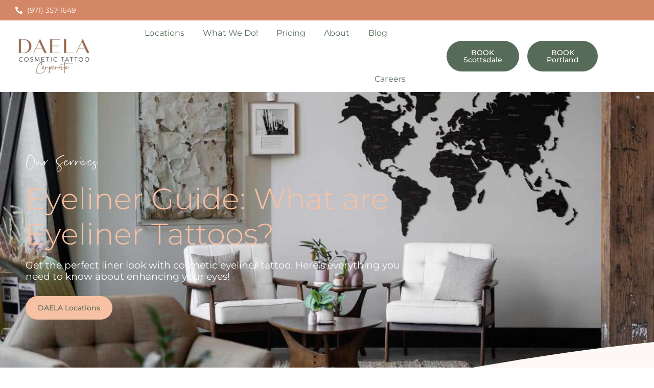

--- FILE ---
content_type: text/html; charset=UTF-8
request_url: https://www.daelacosmetictattoo.com/eyeliner-tattoos/
body_size: 69588
content:
<!DOCTYPE html><html lang="en-US" prefix="og: https://ogp.me/ns#"><head ><script>
document.addEventListener('DOMContentLoaded', function() {
    jQuery(function($) {
        var mywindow = $(window);
        var mypos = mywindow.scrollTop();
        let scrolling = false; /* For throttling scroll event */
        window.addEventListener('scroll', function() {
            scrolling = true;
        });
        setInterval(() => {
            if (scrolling) {
                scrolling = false;
                if (mypos > 40) {
                    if (mywindow.scrollTop() > mypos) {
                        $('#sticky-headers').addClass('headerup');
                    } else {
                        $('#sticky-headers').removeClass('headerup');
                    }
                }
                mypos = mywindow.scrollTop();
            }
        }, 100);
    });
});
</script><!-- Google Tag Manager -->
<script>(function(w,d,s,l,i){w[l]=w[l]||[];w[l].push({'gtm.start':
new Date().getTime(),event:'gtm.js'});var f=d.getElementsByTagName(s)[0],
j=d.createElement(s),dl=l!='dataLayer'?'&l='+l:'';j.async=true;j.src=
'https://www.googletagmanager.com/gtm.js?id='+i+dl;f.parentNode.insertBefore(j,f);
})(window,document,'script','dataLayer','GTM-N3CXLXG');</script>
<!-- End Google Tag Manager -->	<meta charset="UTF-8" />
<script type="text/javascript">
/* <![CDATA[ */
var gform;gform||(document.addEventListener("gform_main_scripts_loaded",function(){gform.scriptsLoaded=!0}),document.addEventListener("gform/theme/scripts_loaded",function(){gform.themeScriptsLoaded=!0}),window.addEventListener("DOMContentLoaded",function(){gform.domLoaded=!0}),gform={domLoaded:!1,scriptsLoaded:!1,themeScriptsLoaded:!1,isFormEditor:()=>"function"==typeof InitializeEditor,callIfLoaded:function(o){return!(!gform.domLoaded||!gform.scriptsLoaded||!gform.themeScriptsLoaded&&!gform.isFormEditor()||(gform.isFormEditor()&&console.warn("The use of gform.initializeOnLoaded() is deprecated in the form editor context and will be removed in Gravity Forms 3.1."),o(),0))},initializeOnLoaded:function(o){gform.callIfLoaded(o)||(document.addEventListener("gform_main_scripts_loaded",()=>{gform.scriptsLoaded=!0,gform.callIfLoaded(o)}),document.addEventListener("gform/theme/scripts_loaded",()=>{gform.themeScriptsLoaded=!0,gform.callIfLoaded(o)}),window.addEventListener("DOMContentLoaded",()=>{gform.domLoaded=!0,gform.callIfLoaded(o)}))},hooks:{action:{},filter:{}},addAction:function(o,r,e,t){gform.addHook("action",o,r,e,t)},addFilter:function(o,r,e,t){gform.addHook("filter",o,r,e,t)},doAction:function(o){gform.doHook("action",o,arguments)},applyFilters:function(o){return gform.doHook("filter",o,arguments)},removeAction:function(o,r){gform.removeHook("action",o,r)},removeFilter:function(o,r,e){gform.removeHook("filter",o,r,e)},addHook:function(o,r,e,t,n){null==gform.hooks[o][r]&&(gform.hooks[o][r]=[]);var d=gform.hooks[o][r];null==n&&(n=r+"_"+d.length),gform.hooks[o][r].push({tag:n,callable:e,priority:t=null==t?10:t})},doHook:function(r,o,e){var t;if(e=Array.prototype.slice.call(e,1),null!=gform.hooks[r][o]&&((o=gform.hooks[r][o]).sort(function(o,r){return o.priority-r.priority}),o.forEach(function(o){"function"!=typeof(t=o.callable)&&(t=window[t]),"action"==r?t.apply(null,e):e[0]=t.apply(null,e)})),"filter"==r)return e[0]},removeHook:function(o,r,t,n){var e;null!=gform.hooks[o][r]&&(e=(e=gform.hooks[o][r]).filter(function(o,r,e){return!!(null!=n&&n!=o.tag||null!=t&&t!=o.priority)}),gform.hooks[o][r]=e)}});
/* ]]> */
</script>

	<meta name="viewport" content="width=device-width, initial-scale=1" />
	<script data-cfasync="false" data-no-defer="1" data-no-minify="1" data-no-optimize="1">var ewww_webp_supported=!1;function check_webp_feature(A,e){var w;e=void 0!==e?e:function(){},ewww_webp_supported?e(ewww_webp_supported):((w=new Image).onload=function(){ewww_webp_supported=0<w.width&&0<w.height,e&&e(ewww_webp_supported)},w.onerror=function(){e&&e(!1)},w.src="data:image/webp;base64,"+{alpha:"UklGRkoAAABXRUJQVlA4WAoAAAAQAAAAAAAAAAAAQUxQSAwAAAARBxAR/Q9ERP8DAABWUDggGAAAABQBAJ0BKgEAAQAAAP4AAA3AAP7mtQAAAA=="}[A])}check_webp_feature("alpha");</script><script data-cfasync="false" data-no-defer="1" data-no-minify="1" data-no-optimize="1">var Arrive=function(c,w){"use strict";if(c.MutationObserver&&"undefined"!=typeof HTMLElement){var r,a=0,u=(r=HTMLElement.prototype.matches||HTMLElement.prototype.webkitMatchesSelector||HTMLElement.prototype.mozMatchesSelector||HTMLElement.prototype.msMatchesSelector,{matchesSelector:function(e,t){return e instanceof HTMLElement&&r.call(e,t)},addMethod:function(e,t,r){var a=e[t];e[t]=function(){return r.length==arguments.length?r.apply(this,arguments):"function"==typeof a?a.apply(this,arguments):void 0}},callCallbacks:function(e,t){t&&t.options.onceOnly&&1==t.firedElems.length&&(e=[e[0]]);for(var r,a=0;r=e[a];a++)r&&r.callback&&r.callback.call(r.elem,r.elem);t&&t.options.onceOnly&&1==t.firedElems.length&&t.me.unbindEventWithSelectorAndCallback.call(t.target,t.selector,t.callback)},checkChildNodesRecursively:function(e,t,r,a){for(var i,n=0;i=e[n];n++)r(i,t,a)&&a.push({callback:t.callback,elem:i}),0<i.childNodes.length&&u.checkChildNodesRecursively(i.childNodes,t,r,a)},mergeArrays:function(e,t){var r,a={};for(r in e)e.hasOwnProperty(r)&&(a[r]=e[r]);for(r in t)t.hasOwnProperty(r)&&(a[r]=t[r]);return a},toElementsArray:function(e){return e=void 0!==e&&("number"!=typeof e.length||e===c)?[e]:e}}),e=(l.prototype.addEvent=function(e,t,r,a){a={target:e,selector:t,options:r,callback:a,firedElems:[]};return this._beforeAdding&&this._beforeAdding(a),this._eventsBucket.push(a),a},l.prototype.removeEvent=function(e){for(var t,r=this._eventsBucket.length-1;t=this._eventsBucket[r];r--)e(t)&&(this._beforeRemoving&&this._beforeRemoving(t),(t=this._eventsBucket.splice(r,1))&&t.length&&(t[0].callback=null))},l.prototype.beforeAdding=function(e){this._beforeAdding=e},l.prototype.beforeRemoving=function(e){this._beforeRemoving=e},l),t=function(i,n){var o=new e,l=this,s={fireOnAttributesModification:!1};return o.beforeAdding(function(t){var e=t.target;e!==c.document&&e!==c||(e=document.getElementsByTagName("html")[0]);var r=new MutationObserver(function(e){n.call(this,e,t)}),a=i(t.options);r.observe(e,a),t.observer=r,t.me=l}),o.beforeRemoving(function(e){e.observer.disconnect()}),this.bindEvent=function(e,t,r){t=u.mergeArrays(s,t);for(var a=u.toElementsArray(this),i=0;i<a.length;i++)o.addEvent(a[i],e,t,r)},this.unbindEvent=function(){var r=u.toElementsArray(this);o.removeEvent(function(e){for(var t=0;t<r.length;t++)if(this===w||e.target===r[t])return!0;return!1})},this.unbindEventWithSelectorOrCallback=function(r){var a=u.toElementsArray(this),i=r,e="function"==typeof r?function(e){for(var t=0;t<a.length;t++)if((this===w||e.target===a[t])&&e.callback===i)return!0;return!1}:function(e){for(var t=0;t<a.length;t++)if((this===w||e.target===a[t])&&e.selector===r)return!0;return!1};o.removeEvent(e)},this.unbindEventWithSelectorAndCallback=function(r,a){var i=u.toElementsArray(this);o.removeEvent(function(e){for(var t=0;t<i.length;t++)if((this===w||e.target===i[t])&&e.selector===r&&e.callback===a)return!0;return!1})},this},i=new function(){var s={fireOnAttributesModification:!1,onceOnly:!1,existing:!1};function n(e,t,r){return!(!u.matchesSelector(e,t.selector)||(e._id===w&&(e._id=a++),-1!=t.firedElems.indexOf(e._id)))&&(t.firedElems.push(e._id),!0)}var c=(i=new t(function(e){var t={attributes:!1,childList:!0,subtree:!0};return e.fireOnAttributesModification&&(t.attributes=!0),t},function(e,i){e.forEach(function(e){var t=e.addedNodes,r=e.target,a=[];null!==t&&0<t.length?u.checkChildNodesRecursively(t,i,n,a):"attributes"===e.type&&n(r,i)&&a.push({callback:i.callback,elem:r}),u.callCallbacks(a,i)})})).bindEvent;return i.bindEvent=function(e,t,r){t=void 0===r?(r=t,s):u.mergeArrays(s,t);var a=u.toElementsArray(this);if(t.existing){for(var i=[],n=0;n<a.length;n++)for(var o=a[n].querySelectorAll(e),l=0;l<o.length;l++)i.push({callback:r,elem:o[l]});if(t.onceOnly&&i.length)return r.call(i[0].elem,i[0].elem);setTimeout(u.callCallbacks,1,i)}c.call(this,e,t,r)},i},o=new function(){var a={};function i(e,t){return u.matchesSelector(e,t.selector)}var n=(o=new t(function(){return{childList:!0,subtree:!0}},function(e,r){e.forEach(function(e){var t=e.removedNodes,e=[];null!==t&&0<t.length&&u.checkChildNodesRecursively(t,r,i,e),u.callCallbacks(e,r)})})).bindEvent;return o.bindEvent=function(e,t,r){t=void 0===r?(r=t,a):u.mergeArrays(a,t),n.call(this,e,t,r)},o};d(HTMLElement.prototype),d(NodeList.prototype),d(HTMLCollection.prototype),d(HTMLDocument.prototype),d(Window.prototype);var n={};return s(i,n,"unbindAllArrive"),s(o,n,"unbindAllLeave"),n}function l(){this._eventsBucket=[],this._beforeAdding=null,this._beforeRemoving=null}function s(e,t,r){u.addMethod(t,r,e.unbindEvent),u.addMethod(t,r,e.unbindEventWithSelectorOrCallback),u.addMethod(t,r,e.unbindEventWithSelectorAndCallback)}function d(e){e.arrive=i.bindEvent,s(i,e,"unbindArrive"),e.leave=o.bindEvent,s(o,e,"unbindLeave")}}(window,void 0),ewww_webp_supported=!1;function check_webp_feature(e,t){var r;ewww_webp_supported?t(ewww_webp_supported):((r=new Image).onload=function(){ewww_webp_supported=0<r.width&&0<r.height,t(ewww_webp_supported)},r.onerror=function(){t(!1)},r.src="data:image/webp;base64,"+{alpha:"UklGRkoAAABXRUJQVlA4WAoAAAAQAAAAAAAAAAAAQUxQSAwAAAARBxAR/Q9ERP8DAABWUDggGAAAABQBAJ0BKgEAAQAAAP4AAA3AAP7mtQAAAA==",animation:"UklGRlIAAABXRUJQVlA4WAoAAAASAAAAAAAAAAAAQU5JTQYAAAD/////AABBTk1GJgAAAAAAAAAAAAAAAAAAAGQAAABWUDhMDQAAAC8AAAAQBxAREYiI/gcA"}[e])}function ewwwLoadImages(e){if(e){for(var t=document.querySelectorAll(".batch-image img, .image-wrapper a, .ngg-pro-masonry-item a, .ngg-galleria-offscreen-seo-wrapper a"),r=0,a=t.length;r<a;r++)ewwwAttr(t[r],"data-src",t[r].getAttribute("data-webp")),ewwwAttr(t[r],"data-thumbnail",t[r].getAttribute("data-webp-thumbnail"));for(var i=document.querySelectorAll("div.woocommerce-product-gallery__image"),r=0,a=i.length;r<a;r++)ewwwAttr(i[r],"data-thumb",i[r].getAttribute("data-webp-thumb"))}for(var n=document.querySelectorAll("video"),r=0,a=n.length;r<a;r++)ewwwAttr(n[r],"poster",e?n[r].getAttribute("data-poster-webp"):n[r].getAttribute("data-poster-image"));for(var o,l=document.querySelectorAll("img.ewww_webp_lazy_load"),r=0,a=l.length;r<a;r++)e&&(ewwwAttr(l[r],"data-lazy-srcset",l[r].getAttribute("data-lazy-srcset-webp")),ewwwAttr(l[r],"data-srcset",l[r].getAttribute("data-srcset-webp")),ewwwAttr(l[r],"data-lazy-src",l[r].getAttribute("data-lazy-src-webp")),ewwwAttr(l[r],"data-src",l[r].getAttribute("data-src-webp")),ewwwAttr(l[r],"data-orig-file",l[r].getAttribute("data-webp-orig-file")),ewwwAttr(l[r],"data-medium-file",l[r].getAttribute("data-webp-medium-file")),ewwwAttr(l[r],"data-large-file",l[r].getAttribute("data-webp-large-file")),null!=(o=l[r].getAttribute("srcset"))&&!1!==o&&o.includes("R0lGOD")&&ewwwAttr(l[r],"src",l[r].getAttribute("data-lazy-src-webp"))),l[r].className=l[r].className.replace(/\bewww_webp_lazy_load\b/,"");for(var s=document.querySelectorAll(".ewww_webp"),r=0,a=s.length;r<a;r++)e?(ewwwAttr(s[r],"srcset",s[r].getAttribute("data-srcset-webp")),ewwwAttr(s[r],"src",s[r].getAttribute("data-src-webp")),ewwwAttr(s[r],"data-orig-file",s[r].getAttribute("data-webp-orig-file")),ewwwAttr(s[r],"data-medium-file",s[r].getAttribute("data-webp-medium-file")),ewwwAttr(s[r],"data-large-file",s[r].getAttribute("data-webp-large-file")),ewwwAttr(s[r],"data-large_image",s[r].getAttribute("data-webp-large_image")),ewwwAttr(s[r],"data-src",s[r].getAttribute("data-webp-src"))):(ewwwAttr(s[r],"srcset",s[r].getAttribute("data-srcset-img")),ewwwAttr(s[r],"src",s[r].getAttribute("data-src-img"))),s[r].className=s[r].className.replace(/\bewww_webp\b/,"ewww_webp_loaded");window.jQuery&&jQuery.fn.isotope&&jQuery.fn.imagesLoaded&&(jQuery(".fusion-posts-container-infinite").imagesLoaded(function(){jQuery(".fusion-posts-container-infinite").hasClass("isotope")&&jQuery(".fusion-posts-container-infinite").isotope()}),jQuery(".fusion-portfolio:not(.fusion-recent-works) .fusion-portfolio-wrapper").imagesLoaded(function(){jQuery(".fusion-portfolio:not(.fusion-recent-works) .fusion-portfolio-wrapper").isotope()}))}function ewwwWebPInit(e){ewwwLoadImages(e),ewwwNggLoadGalleries(e),document.arrive(".ewww_webp",function(){ewwwLoadImages(e)}),document.arrive(".ewww_webp_lazy_load",function(){ewwwLoadImages(e)}),document.arrive("videos",function(){ewwwLoadImages(e)}),"loading"==document.readyState?document.addEventListener("DOMContentLoaded",ewwwJSONParserInit):("undefined"!=typeof galleries&&ewwwNggParseGalleries(e),ewwwWooParseVariations(e))}function ewwwAttr(e,t,r){null!=r&&!1!==r&&e.setAttribute(t,r)}function ewwwJSONParserInit(){"undefined"!=typeof galleries&&check_webp_feature("alpha",ewwwNggParseGalleries),check_webp_feature("alpha",ewwwWooParseVariations)}function ewwwWooParseVariations(e){if(e)for(var t=document.querySelectorAll("form.variations_form"),r=0,a=t.length;r<a;r++){var i=t[r].getAttribute("data-product_variations"),n=!1;try{for(var o in i=JSON.parse(i))void 0!==i[o]&&void 0!==i[o].image&&(void 0!==i[o].image.src_webp&&(i[o].image.src=i[o].image.src_webp,n=!0),void 0!==i[o].image.srcset_webp&&(i[o].image.srcset=i[o].image.srcset_webp,n=!0),void 0!==i[o].image.full_src_webp&&(i[o].image.full_src=i[o].image.full_src_webp,n=!0),void 0!==i[o].image.gallery_thumbnail_src_webp&&(i[o].image.gallery_thumbnail_src=i[o].image.gallery_thumbnail_src_webp,n=!0),void 0!==i[o].image.thumb_src_webp&&(i[o].image.thumb_src=i[o].image.thumb_src_webp,n=!0));n&&ewwwAttr(t[r],"data-product_variations",JSON.stringify(i))}catch(e){}}}function ewwwNggParseGalleries(e){if(e)for(var t in galleries){var r=galleries[t];galleries[t].images_list=ewwwNggParseImageList(r.images_list)}}function ewwwNggLoadGalleries(e){e&&document.addEventListener("ngg.galleria.themeadded",function(e,t){window.ngg_galleria._create_backup=window.ngg_galleria.create,window.ngg_galleria.create=function(e,t){var r=$(e).data("id");return galleries["gallery_"+r].images_list=ewwwNggParseImageList(galleries["gallery_"+r].images_list),window.ngg_galleria._create_backup(e,t)}})}function ewwwNggParseImageList(e){for(var t in e){var r=e[t];if(void 0!==r["image-webp"]&&(e[t].image=r["image-webp"],delete e[t]["image-webp"]),void 0!==r["thumb-webp"]&&(e[t].thumb=r["thumb-webp"],delete e[t]["thumb-webp"]),void 0!==r.full_image_webp&&(e[t].full_image=r.full_image_webp,delete e[t].full_image_webp),void 0!==r.srcsets)for(var a in r.srcsets)nggSrcset=r.srcsets[a],void 0!==r.srcsets[a+"-webp"]&&(e[t].srcsets[a]=r.srcsets[a+"-webp"],delete e[t].srcsets[a+"-webp"]);if(void 0!==r.full_srcsets)for(var i in r.full_srcsets)nggFSrcset=r.full_srcsets[i],void 0!==r.full_srcsets[i+"-webp"]&&(e[t].full_srcsets[i]=r.full_srcsets[i+"-webp"],delete e[t].full_srcsets[i+"-webp"])}return e}check_webp_feature("alpha",ewwwWebPInit);</script><meta name="facebook-domain-verification" content="e6jucxs8ylyv1zsek0d3j8f4ery8tw" />
<!-- Search Engine Optimization by Rank Math - https://rankmath.com/ -->
<title>Eyeliner Guide: What Are Eyeliner Tattoos? | DAELA</title>
<style>.flying-press-lazy-bg{background-image:none!important;}</style>
<link rel='preload' href='https://www.daelacosmetictattoo.com/wp-content/uploads/2022/12/daela-studio-seating-sm.jpg' as='image' fetchpriority='high' />
<link rel='preload' href='https://www.daelacosmetictattoo.com/wp-content/uploads/elementor/google-fonts/fonts/montserrat-jtusjig1_i6t8kchkm459wlhyw.woff2' as='font' type='font/woff2' fetchpriority='high' crossorigin='anonymous'><link rel='preload' href='https://www.daelacosmetictattoo.com/wp-content/uploads/2022/09/silver_south_script_alt-webfont.woff2' as='font' type='font/woff2' fetchpriority='high' crossorigin='anonymous'><link rel='preload' href='https://www.daelacosmetictattoo.com/wp-content/plugins/elementor/assets/lib/font-awesome/webfonts/fa-solid-900.woff2' as='font' type='font/woff2' fetchpriority='high' crossorigin='anonymous'><link rel='preload' href='https://www.daelacosmetictattoo.com/wp-content/uploads/2022/09/silver_south_script_alt-webfont.woff' as='font' type='font/woff' fetchpriority='high' crossorigin='anonymous'><link rel='preload' href='https://www.daelacosmetictattoo.com/wp-content/plugins/elementor/assets/lib/font-awesome/webfonts/fa-solid-900.woff' as='font' type='font/woff' fetchpriority='high' crossorigin='anonymous'><link rel='preload' href='https://www.daelacosmetictattoo.com/wp-content/plugins/piotnet-addons-for-elementor-pro/assets/fonts/webfonts/fa-solid-900.woff2' as='font' type='font/woff2' fetchpriority='high' crossorigin='anonymous'><link rel='preload' href='https://www.daelacosmetictattoo.com/wp-content/plugins/piotnet-addons-for-elementor-pro/assets/fonts/webfonts/fa-solid-900.woff' as='font' type='font/woff' fetchpriority='high' crossorigin='anonymous'>
<meta name="description" content="Looking for perfect eyeliner tattoos? Here&#039;s everything you need to know about enhancing your eyes with a cosmetic eyeliner tattoo."/>
<meta name="robots" content="follow, index, max-snippet:-1, max-video-preview:-1, max-image-preview:large"/>
<link rel="canonical" href="https://www.daelacosmetictattoo.com/eyeliner-tattoos/" />
<meta property="og:locale" content="en_US" />
<meta property="og:type" content="article" />
<meta property="og:title" content="Eyeliner Guide: What Are Eyeliner Tattoos? | DAELA" />
<meta property="og:description" content="Looking for perfect eyeliner tattoos? Here&#039;s everything you need to know about enhancing your eyes with a cosmetic eyeliner tattoo." />
<meta property="og:url" content="https://www.daelacosmetictattoo.com/eyeliner-tattoos/" />
<meta property="og:site_name" content="Daela Cosmetic Tattoo" />
<meta property="article:publisher" content="https://www.facebook.com/daelacosmetictattoo" />
<meta property="og:updated_time" content="2026-01-21T07:56:33-08:00" />
<meta property="og:image" content="https://www.daelacosmetictattoo.com/wp-content/uploads/2023/10/EyelinerThumbnail.jpg" />
<meta property="og:image:secure_url" content="https://www.daelacosmetictattoo.com/wp-content/uploads/2023/10/EyelinerThumbnail.jpg" />
<meta property="og:image:width" content="1192" />
<meta property="og:image:height" content="1192" />
<meta property="og:image:alt" content="Eyeliner Tattoo at DAELA Cosmetic Tattoo" />
<meta property="og:image:type" content="image/jpeg" />
<meta name="twitter:card" content="summary_large_image" />
<meta name="twitter:title" content="Eyeliner Guide: What Are Eyeliner Tattoos? | DAELA" />
<meta name="twitter:description" content="Looking for perfect eyeliner tattoos? Here&#039;s everything you need to know about enhancing your eyes with a cosmetic eyeliner tattoo." />
<meta name="twitter:image" content="https://www.daelacosmetictattoo.com/wp-content/uploads/2023/10/EyelinerThumbnail.jpg" />
<meta name="twitter:label1" content="Time to read" />
<meta name="twitter:data1" content="10 minutes" />
<script type="application/ld+json" class="rank-math-schema">{"@context":"https://schema.org","@graph":[{"@type":"BreadcrumbList","@id":"https://www.daelacosmetictattoo.com/eyeliner-tattoos/#breadcrumb","itemListElement":[{"@type":"ListItem","position":"1","item":{"@id":"https://www.daelacosmetictattoo.com/blog/","name":"Blog"}},{"@type":"ListItem","position":"2","item":{"@id":"https://www.daelacosmetictattoo.com/eyeliner-tattoos/","name":"Pillar Eyeliner Tattoo"}}]}]}</script>
<!-- /Rank Math WordPress SEO plugin -->

<script type='application/javascript'  id='pys-version-script'>console.log('PixelYourSite Free version 11.1.5.2');</script>
<link rel="alternate" type="application/rss+xml" title="Daela Cosmetic Tattoo &raquo; Feed" href="https://www.daelacosmetictattoo.com/feed/" />
<link rel="alternate" title="oEmbed (JSON)" type="application/json+oembed" href="https://www.daelacosmetictattoo.com/wp-json/oembed/1.0/embed?url=https%3A%2F%2Fwww.daelacosmetictattoo.com%2Feyeliner-tattoos%2F" />
<link rel="alternate" title="oEmbed (XML)" type="text/xml+oembed" href="https://www.daelacosmetictattoo.com/wp-json/oembed/1.0/embed?url=https%3A%2F%2Fwww.daelacosmetictattoo.com%2Feyeliner-tattoos%2F&#038;format=xml" />
<style id='wp-img-auto-sizes-contain-inline-css' type='text/css'>img:is([sizes=auto i],[sizes^="auto," i]){contain-intrinsic-size:3000px 1500px}
/*# sourceURL=wp-img-auto-sizes-contain-inline-css */</style>
<link rel='stylesheet' id='font-awesome-5-all-css' href='https://www.daelacosmetictattoo.com/wp-content/cache/flying-press/74bab4578692.all.min.css' type='text/css' media='all' />
<link rel='stylesheet' id='font-awesome-4-shim-css' href='https://www.daelacosmetictattoo.com/wp-content/cache/flying-press/c55205bce667.v4-shims.min.css' type='text/css' media='all' />
<link rel='stylesheet' id='jupiterx-child-css' href='https://www.daelacosmetictattoo.com/wp-content/cache/flying-press/b922e8c75944.style.css' type='text/css' media='all' />
<style id='wp-emoji-styles-inline-css' type='text/css'>img.wp-smiley, img.emoji {
		display: inline !important;
		border: none !important;
		box-shadow: none !important;
		height: 1em !important;
		width: 1em !important;
		margin: 0 0.07em !important;
		vertical-align: -0.1em !important;
		background: none !important;
		padding: 0 !important;
	}
/*# sourceURL=wp-emoji-styles-inline-css */</style>
<style id='classic-theme-styles-inline-css' type='text/css'>/*! This file is auto-generated */
.wp-block-button__link{color:#fff;background-color:#32373c;border-radius:9999px;box-shadow:none;text-decoration:none;padding:calc(.667em + 2px) calc(1.333em + 2px);font-size:1.125em}.wp-block-file__button{background:#32373c;color:#fff;text-decoration:none}
/*# sourceURL=/wp-includes/css/classic-themes.min.css */</style>
<link rel='stylesheet' id='jet-engine-frontend-css' href='https://www.daelacosmetictattoo.com/wp-content/cache/flying-press/58b18d6e7532.frontend.css' type='text/css' media='all' />
<style id='global-styles-inline-css' type='text/css'>:root{--wp--preset--aspect-ratio--square: 1;--wp--preset--aspect-ratio--4-3: 4/3;--wp--preset--aspect-ratio--3-4: 3/4;--wp--preset--aspect-ratio--3-2: 3/2;--wp--preset--aspect-ratio--2-3: 2/3;--wp--preset--aspect-ratio--16-9: 16/9;--wp--preset--aspect-ratio--9-16: 9/16;--wp--preset--color--black: #000000;--wp--preset--color--cyan-bluish-gray: #abb8c3;--wp--preset--color--white: #ffffff;--wp--preset--color--pale-pink: #f78da7;--wp--preset--color--vivid-red: #cf2e2e;--wp--preset--color--luminous-vivid-orange: #ff6900;--wp--preset--color--luminous-vivid-amber: #fcb900;--wp--preset--color--light-green-cyan: #7bdcb5;--wp--preset--color--vivid-green-cyan: #00d084;--wp--preset--color--pale-cyan-blue: #8ed1fc;--wp--preset--color--vivid-cyan-blue: #0693e3;--wp--preset--color--vivid-purple: #9b51e0;--wp--preset--gradient--vivid-cyan-blue-to-vivid-purple: linear-gradient(135deg,rgb(6,147,227) 0%,rgb(155,81,224) 100%);--wp--preset--gradient--light-green-cyan-to-vivid-green-cyan: linear-gradient(135deg,rgb(122,220,180) 0%,rgb(0,208,130) 100%);--wp--preset--gradient--luminous-vivid-amber-to-luminous-vivid-orange: linear-gradient(135deg,rgb(252,185,0) 0%,rgb(255,105,0) 100%);--wp--preset--gradient--luminous-vivid-orange-to-vivid-red: linear-gradient(135deg,rgb(255,105,0) 0%,rgb(207,46,46) 100%);--wp--preset--gradient--very-light-gray-to-cyan-bluish-gray: linear-gradient(135deg,rgb(238,238,238) 0%,rgb(169,184,195) 100%);--wp--preset--gradient--cool-to-warm-spectrum: linear-gradient(135deg,rgb(74,234,220) 0%,rgb(151,120,209) 20%,rgb(207,42,186) 40%,rgb(238,44,130) 60%,rgb(251,105,98) 80%,rgb(254,248,76) 100%);--wp--preset--gradient--blush-light-purple: linear-gradient(135deg,rgb(255,206,236) 0%,rgb(152,150,240) 100%);--wp--preset--gradient--blush-bordeaux: linear-gradient(135deg,rgb(254,205,165) 0%,rgb(254,45,45) 50%,rgb(107,0,62) 100%);--wp--preset--gradient--luminous-dusk: linear-gradient(135deg,rgb(255,203,112) 0%,rgb(199,81,192) 50%,rgb(65,88,208) 100%);--wp--preset--gradient--pale-ocean: linear-gradient(135deg,rgb(255,245,203) 0%,rgb(182,227,212) 50%,rgb(51,167,181) 100%);--wp--preset--gradient--electric-grass: linear-gradient(135deg,rgb(202,248,128) 0%,rgb(113,206,126) 100%);--wp--preset--gradient--midnight: linear-gradient(135deg,rgb(2,3,129) 0%,rgb(40,116,252) 100%);--wp--preset--font-size--small: 13px;--wp--preset--font-size--medium: 20px;--wp--preset--font-size--large: 36px;--wp--preset--font-size--x-large: 42px;--wp--preset--spacing--20: 0.44rem;--wp--preset--spacing--30: 0.67rem;--wp--preset--spacing--40: 1rem;--wp--preset--spacing--50: 1.5rem;--wp--preset--spacing--60: 2.25rem;--wp--preset--spacing--70: 3.38rem;--wp--preset--spacing--80: 5.06rem;--wp--preset--shadow--natural: 6px 6px 9px rgba(0, 0, 0, 0.2);--wp--preset--shadow--deep: 12px 12px 50px rgba(0, 0, 0, 0.4);--wp--preset--shadow--sharp: 6px 6px 0px rgba(0, 0, 0, 0.2);--wp--preset--shadow--outlined: 6px 6px 0px -3px rgb(255, 255, 255), 6px 6px rgb(0, 0, 0);--wp--preset--shadow--crisp: 6px 6px 0px rgb(0, 0, 0);}:where(.is-layout-flex){gap: 0.5em;}:where(.is-layout-grid){gap: 0.5em;}body .is-layout-flex{display: flex;}.is-layout-flex{flex-wrap: wrap;align-items: center;}.is-layout-flex > :is(*, div){margin: 0;}body .is-layout-grid{display: grid;}.is-layout-grid > :is(*, div){margin: 0;}:where(.wp-block-columns.is-layout-flex){gap: 2em;}:where(.wp-block-columns.is-layout-grid){gap: 2em;}:where(.wp-block-post-template.is-layout-flex){gap: 1.25em;}:where(.wp-block-post-template.is-layout-grid){gap: 1.25em;}.has-black-color{color: var(--wp--preset--color--black) !important;}.has-cyan-bluish-gray-color{color: var(--wp--preset--color--cyan-bluish-gray) !important;}.has-white-color{color: var(--wp--preset--color--white) !important;}.has-pale-pink-color{color: var(--wp--preset--color--pale-pink) !important;}.has-vivid-red-color{color: var(--wp--preset--color--vivid-red) !important;}.has-luminous-vivid-orange-color{color: var(--wp--preset--color--luminous-vivid-orange) !important;}.has-luminous-vivid-amber-color{color: var(--wp--preset--color--luminous-vivid-amber) !important;}.has-light-green-cyan-color{color: var(--wp--preset--color--light-green-cyan) !important;}.has-vivid-green-cyan-color{color: var(--wp--preset--color--vivid-green-cyan) !important;}.has-pale-cyan-blue-color{color: var(--wp--preset--color--pale-cyan-blue) !important;}.has-vivid-cyan-blue-color{color: var(--wp--preset--color--vivid-cyan-blue) !important;}.has-vivid-purple-color{color: var(--wp--preset--color--vivid-purple) !important;}.has-black-background-color{background-color: var(--wp--preset--color--black) !important;}.has-cyan-bluish-gray-background-color{background-color: var(--wp--preset--color--cyan-bluish-gray) !important;}.has-white-background-color{background-color: var(--wp--preset--color--white) !important;}.has-pale-pink-background-color{background-color: var(--wp--preset--color--pale-pink) !important;}.has-vivid-red-background-color{background-color: var(--wp--preset--color--vivid-red) !important;}.has-luminous-vivid-orange-background-color{background-color: var(--wp--preset--color--luminous-vivid-orange) !important;}.has-luminous-vivid-amber-background-color{background-color: var(--wp--preset--color--luminous-vivid-amber) !important;}.has-light-green-cyan-background-color{background-color: var(--wp--preset--color--light-green-cyan) !important;}.has-vivid-green-cyan-background-color{background-color: var(--wp--preset--color--vivid-green-cyan) !important;}.has-pale-cyan-blue-background-color{background-color: var(--wp--preset--color--pale-cyan-blue) !important;}.has-vivid-cyan-blue-background-color{background-color: var(--wp--preset--color--vivid-cyan-blue) !important;}.has-vivid-purple-background-color{background-color: var(--wp--preset--color--vivid-purple) !important;}.has-black-border-color{border-color: var(--wp--preset--color--black) !important;}.has-cyan-bluish-gray-border-color{border-color: var(--wp--preset--color--cyan-bluish-gray) !important;}.has-white-border-color{border-color: var(--wp--preset--color--white) !important;}.has-pale-pink-border-color{border-color: var(--wp--preset--color--pale-pink) !important;}.has-vivid-red-border-color{border-color: var(--wp--preset--color--vivid-red) !important;}.has-luminous-vivid-orange-border-color{border-color: var(--wp--preset--color--luminous-vivid-orange) !important;}.has-luminous-vivid-amber-border-color{border-color: var(--wp--preset--color--luminous-vivid-amber) !important;}.has-light-green-cyan-border-color{border-color: var(--wp--preset--color--light-green-cyan) !important;}.has-vivid-green-cyan-border-color{border-color: var(--wp--preset--color--vivid-green-cyan) !important;}.has-pale-cyan-blue-border-color{border-color: var(--wp--preset--color--pale-cyan-blue) !important;}.has-vivid-cyan-blue-border-color{border-color: var(--wp--preset--color--vivid-cyan-blue) !important;}.has-vivid-purple-border-color{border-color: var(--wp--preset--color--vivid-purple) !important;}.has-vivid-cyan-blue-to-vivid-purple-gradient-background{background: var(--wp--preset--gradient--vivid-cyan-blue-to-vivid-purple) !important;}.has-light-green-cyan-to-vivid-green-cyan-gradient-background{background: var(--wp--preset--gradient--light-green-cyan-to-vivid-green-cyan) !important;}.has-luminous-vivid-amber-to-luminous-vivid-orange-gradient-background{background: var(--wp--preset--gradient--luminous-vivid-amber-to-luminous-vivid-orange) !important;}.has-luminous-vivid-orange-to-vivid-red-gradient-background{background: var(--wp--preset--gradient--luminous-vivid-orange-to-vivid-red) !important;}.has-very-light-gray-to-cyan-bluish-gray-gradient-background{background: var(--wp--preset--gradient--very-light-gray-to-cyan-bluish-gray) !important;}.has-cool-to-warm-spectrum-gradient-background{background: var(--wp--preset--gradient--cool-to-warm-spectrum) !important;}.has-blush-light-purple-gradient-background{background: var(--wp--preset--gradient--blush-light-purple) !important;}.has-blush-bordeaux-gradient-background{background: var(--wp--preset--gradient--blush-bordeaux) !important;}.has-luminous-dusk-gradient-background{background: var(--wp--preset--gradient--luminous-dusk) !important;}.has-pale-ocean-gradient-background{background: var(--wp--preset--gradient--pale-ocean) !important;}.has-electric-grass-gradient-background{background: var(--wp--preset--gradient--electric-grass) !important;}.has-midnight-gradient-background{background: var(--wp--preset--gradient--midnight) !important;}.has-small-font-size{font-size: var(--wp--preset--font-size--small) !important;}.has-medium-font-size{font-size: var(--wp--preset--font-size--medium) !important;}.has-large-font-size{font-size: var(--wp--preset--font-size--large) !important;}.has-x-large-font-size{font-size: var(--wp--preset--font-size--x-large) !important;}
:where(.wp-block-post-template.is-layout-flex){gap: 1.25em;}:where(.wp-block-post-template.is-layout-grid){gap: 1.25em;}
:where(.wp-block-term-template.is-layout-flex){gap: 1.25em;}:where(.wp-block-term-template.is-layout-grid){gap: 1.25em;}
:where(.wp-block-columns.is-layout-flex){gap: 2em;}:where(.wp-block-columns.is-layout-grid){gap: 2em;}
:root :where(.wp-block-pullquote){font-size: 1.5em;line-height: 1.6;}
/*# sourceURL=global-styles-inline-css */</style>
<style id='age-gate-custom-inline-css' type='text/css'>:root{--ag-background-color: rgba(255,255,255,1);--ag-background-image-position: center center;--ag-background-image-opacity: 1;--ag-form-background: rgba(255,255,255,1);--ag-text-color: #000000;--ag-blur: 5px;}
/*# sourceURL=age-gate-custom-inline-css */</style>
<link rel='stylesheet' id='age-gate-css' href='https://www.daelacosmetictattoo.com/wp-content/cache/flying-press/59347efe4c85.main.css' type='text/css' media='all' />
<style id='age-gate-options-inline-css' type='text/css'>:root{--ag-background-color: rgba(255,255,255,1);--ag-background-image-position: center center;--ag-background-image-opacity: 1;--ag-form-background: rgba(255,255,255,1);--ag-text-color: #000000;--ag-blur: 5px;}
/*# sourceURL=age-gate-options-inline-css */</style>
<link rel='stylesheet' id='pafe-extension-style-css' href='https://www.daelacosmetictattoo.com/wp-content/cache/flying-press/ffd1c9d819f4.extension.min.css' type='text/css' media='all' />
<link rel='stylesheet' id='pafe-font-awesome-5-css' href='https://www.daelacosmetictattoo.com/wp-content/cache/flying-press/4134e503eff2.font-awesome-5.min.css' type='text/css' media='all' />
<link rel='stylesheet' id='dashicons-css' href='https://www.daelacosmetictattoo.com/wp-content/cache/flying-press/6c05185027c3.dashicons.min.css' type='text/css' media='all' />
<link rel='stylesheet' id='jupiterx-popups-animation-css' href='https://www.daelacosmetictattoo.com/wp-content/cache/flying-press/c0be8e53226a.animate.min.css' type='text/css' media='all' />
<link rel='stylesheet' id='jupiterx-css' href='https://www.daelacosmetictattoo.com/wp-content/cache/flying-press/c77072e376df.style.css' type='text/css' media='all' />
<link rel='stylesheet' id='jupiterx-elements-dynamic-styles-css' href='https://www.daelacosmetictattoo.com/wp-content/cache/flying-press/8dea97bbca6f.style.css' type='text/css' media='all' />
<link rel='stylesheet' id='elementor-frontend-css' href='https://www.daelacosmetictattoo.com/wp-content/cache/flying-press/56191e9cf784.frontend.min.css' type='text/css' media='all' />
<style id='elementor-frontend-inline-css' type='text/css'>.elementor-kit-12{--e-global-color-primary:#576B59;--e-global-color-secondary:#D48767;--e-global-color-text:#272725;--e-global-color-accent:#F7C1A3;--e-global-color-50d8c16:#E1ECE2;--e-global-color-df370c8:#576B59;--e-global-color-4fa1978:#576B59;--e-global-color-f36eea5:#F7C1A3;--e-global-color-fe791d8:#F7C1A3;--e-global-color-eb145dc:#FFFFFF;--e-global-color-84f2e71:#E1ECE2;--e-global-color-dd05e43:#FDF8F5;--e-global-color-5396bdb:#FFFFFF00;--e-global-color-42c0dcd:#1C1C1C;--e-global-color-26ea5c2:#FCFCFC;--e-global-typography-primary-font-family:"Montserrat";--e-global-typography-primary-font-size:2rem;--e-global-typography-primary-font-weight:600;--e-global-typography-secondary-font-family:"Silver South";--e-global-typography-secondary-font-size:1.5rem;--e-global-typography-secondary-font-weight:400;--e-global-typography-secondary-letter-spacing:0.5px;--e-global-typography-secondary-word-spacing:0.1em;--e-global-typography-text-font-family:"Montserrat";--e-global-typography-text-font-size:1.2rem;--e-global-typography-text-font-weight:400;--e-global-typography-accent-font-family:"Silver South";--e-global-typography-accent-font-size:1.25px;--e-global-typography-accent-font-weight:500;--e-global-typography-6b63438-font-family:"Montserrat";--e-global-typography-6b63438-font-size:3.625rem;--e-global-typography-6b63438-font-weight:300;--e-global-typography-6b63438-line-height:1.2em;--e-global-typography-32e241c-font-family:"Montserrat";--e-global-typography-32e241c-font-size:2.625rem;--e-global-typography-32e241c-font-weight:400;--e-global-typography-32e241c-line-height:1.2em;--e-global-typography-c7cd993-font-size:2rem;--e-global-typography-c7cd993-font-weight:400;--e-global-typography-c7cd993-line-height:1.2em;--e-global-typography-b983cc9-font-size:1.625rem;--e-global-typography-b983cc9-font-weight:400;--e-global-typography-b983cc9-line-height:1.2em;--e-global-typography-cbaea16-font-size:1.25rem;--e-global-typography-cbaea16-font-weight:500;--e-global-typography-cbaea16-line-height:1.2em;--e-global-typography-526e104-font-family:"Silver South";--e-global-typography-526e104-font-size:2.4rem;--e-global-typography-526e104-font-weight:400;--e-global-typography-526e104-line-height:1.3em;--e-global-typography-526e104-letter-spacing:0.4px;--e-global-typography-526e104-word-spacing:0.1em;--e-global-typography-3af2d2d-font-family:"Sacramento";--e-global-typography-3af2d2d-font-size:1.125rem;--e-global-typography-3af2d2d-font-weight:500;--e-global-typography-3af2d2d-text-transform:uppercase;--e-global-typography-3af2d2d-line-height:1.625em;--e-global-typography-3af2d2d-letter-spacing:0.5px;--e-global-typography-3c514eb-font-family:"Sacramento";--e-global-typography-3c514eb-font-size:2rem;--e-global-typography-3c514eb-font-weight:500;color:#272725;font-family:var( --e-global-typography-text-font-family ), Sans-serif;font-size:var( --e-global-typography-text-font-size );font-weight:var( --e-global-typography-text-font-weight );}.elementor-kit-12 button,.elementor-kit-12 input[type="button"],.elementor-kit-12 input[type="submit"],.elementor-kit-12 .elementor-button{background-color:var( --e-global-color-f36eea5 );font-family:"Montserrat", Sans-serif;font-size:14px;font-weight:500;text-transform:none;color:var( --e-global-color-text );border-radius:50px 50px 50px 50px;padding:16px 24px 16px 24px;}.elementor-kit-12 button:hover,.elementor-kit-12 button:focus,.elementor-kit-12 input[type="button"]:hover,.elementor-kit-12 input[type="button"]:focus,.elementor-kit-12 input[type="submit"]:hover,.elementor-kit-12 input[type="submit"]:focus,.elementor-kit-12 .elementor-button:hover,.elementor-kit-12 .elementor-button:focus{background-color:var( --e-global-color-secondary );color:var( --e-global-color-text );}.elementor-kit-12 e-page-transition{background-color:var( --e-global-color-primary );}.elementor-kit-12 a{color:var( --e-global-color-4fa1978 );}.elementor-kit-12 a:hover{color:var( --e-global-color-f36eea5 );}.elementor-kit-12 h1{color:var( --e-global-color-f36eea5 );font-family:var( --e-global-typography-6b63438-font-family ), Sans-serif;font-size:var( --e-global-typography-6b63438-font-size );font-weight:var( --e-global-typography-6b63438-font-weight );line-height:var( --e-global-typography-6b63438-line-height );}.elementor-kit-12 h2{color:var( --e-global-color-primary );font-family:var( --e-global-typography-32e241c-font-family ), Sans-serif;font-size:var( --e-global-typography-32e241c-font-size );font-weight:var( --e-global-typography-32e241c-font-weight );line-height:var( --e-global-typography-32e241c-line-height );}.elementor-kit-12 h3{color:var( --e-global-color-primary );font-size:var( --e-global-typography-c7cd993-font-size );font-weight:var( --e-global-typography-c7cd993-font-weight );line-height:var( --e-global-typography-c7cd993-line-height );}.elementor-kit-12 h4{color:var( --e-global-color-primary );font-size:var( --e-global-typography-b983cc9-font-size );font-weight:var( --e-global-typography-b983cc9-font-weight );line-height:var( --e-global-typography-b983cc9-line-height );}.elementor-kit-12 h5{color:var( --e-global-color-primary );font-size:var( --e-global-typography-cbaea16-font-size );font-weight:var( --e-global-typography-cbaea16-font-weight );line-height:var( --e-global-typography-cbaea16-line-height );}.elementor-kit-12 h6{color:var( --e-global-color-secondary );font-family:"Silver South", Sans-serif;font-size:2.4rem;font-weight:400;text-transform:capitalize;line-height:1.3em;letter-spacing:0.4px;word-spacing:0.1em;}.elementor-section.elementor-section-boxed > .elementor-container{max-width:1140px;}.e-con{--container-max-width:1140px;}.elementor-widget:not(:last-child){margin-block-end:20px;}.elementor-element{--widgets-spacing:20px 20px;--widgets-spacing-row:20px;--widgets-spacing-column:20px;}{}h1.entry-title{display:var(--page-title-display);}@media(max-width:1024px){.elementor-kit-12{--e-global-typography-primary-font-size:1.75rem;--e-global-typography-secondary-font-size:1.25rem;--e-global-typography-text-font-size:1rem;--e-global-typography-accent-font-size:1rem;--e-global-typography-6b63438-font-size:3.2rem;--e-global-typography-32e241c-font-size:1.875rem;--e-global-typography-c7cd993-font-size:1.675rem;--e-global-typography-b983cc9-font-size:1.475rem;--e-global-typography-3c514eb-font-size:2.5rem;font-size:var( --e-global-typography-text-font-size );}.elementor-kit-12 h1{font-size:var( --e-global-typography-6b63438-font-size );line-height:var( --e-global-typography-6b63438-line-height );}.elementor-kit-12 h2{font-size:var( --e-global-typography-32e241c-font-size );line-height:var( --e-global-typography-32e241c-line-height );}.elementor-kit-12 h3{font-size:var( --e-global-typography-c7cd993-font-size );line-height:var( --e-global-typography-c7cd993-line-height );}.elementor-kit-12 h4{font-size:var( --e-global-typography-b983cc9-font-size );line-height:var( --e-global-typography-b983cc9-line-height );}.elementor-kit-12 h5{font-size:var( --e-global-typography-cbaea16-font-size );line-height:var( --e-global-typography-cbaea16-line-height );}.elementor-section.elementor-section-boxed > .elementor-container{max-width:1024px;}.e-con{--container-max-width:1024px;}}@media(max-width:767px){.elementor-kit-12{--e-global-typography-primary-font-size:1.5rem;--e-global-typography-secondary-font-size:1.25rem;--e-global-typography-6b63438-font-size:2rem;--e-global-typography-32e241c-font-size:1.75rem;--e-global-typography-c7cd993-font-size:1.575rem;--e-global-typography-b983cc9-font-size:1.35rem;--e-global-typography-cbaea16-font-size:1.175rem;--e-global-typography-3c514eb-font-size:2rem;font-size:var( --e-global-typography-text-font-size );}.elementor-kit-12 h1{font-size:var( --e-global-typography-6b63438-font-size );line-height:var( --e-global-typography-6b63438-line-height );}.elementor-kit-12 h2{font-size:var( --e-global-typography-32e241c-font-size );line-height:var( --e-global-typography-32e241c-line-height );}.elementor-kit-12 h3{font-size:var( --e-global-typography-c7cd993-font-size );line-height:var( --e-global-typography-c7cd993-line-height );}.elementor-kit-12 h4{font-size:var( --e-global-typography-b983cc9-font-size );line-height:var( --e-global-typography-b983cc9-line-height );}.elementor-kit-12 h5{font-size:var( --e-global-typography-cbaea16-font-size );line-height:var( --e-global-typography-cbaea16-line-height );}.elementor-section.elementor-section-boxed > .elementor-container{max-width:767px;}.e-con{--container-max-width:767px;}}/* Start Custom Fonts CSS */@font-face{font-display:swap;
	font-family: 'Silver South';
	font-style: normal;
	font-weight: normal;
	font-display: auto;
	src: url('https://www.daelacosmetictattoo.com/wp-content/uploads/2022/09/silver_south_script_alt-webfont.woff2') format('woff2'),
		url('https://www.daelacosmetictattoo.com/wp-content/uploads/2022/09/silver_south_script_alt-webfont.woff') format('woff');
}
/* End Custom Fonts CSS */
.elementor-12494 .elementor-element.elementor-element-39eaafe .elementor-repeater-item-40c02dd.jet-parallax-section__layout .jet-parallax-section__image{background-size:auto;}.elementor-12494 .elementor-element.elementor-element-8373639 > .elementor-element-populated{margin:0px 0px 0px 0px;--e-column-margin-right:0px;--e-column-margin-left:0px;padding:0px 400px 0px 0px;}.elementor-12494 .elementor-element.elementor-element-ad08ae2 > .elementor-widget-container{margin:-15px 0px 6px 0px;padding:0px 0px 0px 0px;}.elementor-12494 .elementor-element.elementor-element-ad08ae2{text-align:start;}.elementor-12494 .elementor-element.elementor-element-ad08ae2 .elementor-heading-title{font-family:"Silver South", Sans-serif;font-size:2.4rem;font-weight:400;text-transform:capitalize;line-height:1.3em;letter-spacing:0.4px;word-spacing:0.1em;color:var( --e-global-color-26ea5c2 );}.elementor-12494 .elementor-element.elementor-element-efc32b8 > .elementor-widget-container{margin:-15px 0px 0px 0px;padding:0px 0px 0px 0px;}.elementor-12494 .elementor-element.elementor-element-efc32b8{text-align:start;}.elementor-12494 .elementor-element.elementor-element-efc32b8 .elementor-heading-title{color:var( --e-global-color-accent );}.elementor-12494 .elementor-element.elementor-element-4d7a07e > .elementor-widget-container{margin:-5px 0px -23px 0px;padding:0px 0px 0px 0px;}.elementor-12494 .elementor-element.elementor-element-4d7a07e{text-align:start;color:#FCFCFC;}.elementor-12494 .elementor-element.elementor-element-f0b9cec > .elementor-widget-container{padding:15px 0px 0px 0px;}.elementor-12494 .elementor-element.elementor-element-f0b9cec .elementor-button{fill:var( --e-global-color-df370c8 );color:var( --e-global-color-df370c8 );}.elementor-12494 .elementor-element.elementor-element-39eaafe:not(.elementor-motion-effects-element-type-background), .elementor-12494 .elementor-element.elementor-element-39eaafe > .elementor-motion-effects-container > .elementor-motion-effects-layer{background-image:url("https://www.daelacosmetictattoo.com/wp-content/uploads/2022/12/daela-studio-seating-sm.jpg");background-position:center center;background-repeat:no-repeat;background-size:cover;}.elementor-12494 .elementor-element.elementor-element-39eaafe > .elementor-background-overlay{background-color:var( --e-global-color-primary );opacity:0.85;transition:background 0.3s, border-radius 0.3s, opacity 0.3s;}.elementor-12494 .elementor-element.elementor-element-39eaafe{transition:background 0.3s, border 0.3s, border-radius 0.3s, box-shadow 0.3s;margin-top:0px;margin-bottom:0px;padding:130px 50px 150px 50px;}.elementor-12494 .elementor-element.elementor-element-39eaafe > .elementor-shape-bottom .elementor-shape-fill{fill:var( --e-global-color-dd05e43 );}.elementor-12494 .elementor-element.elementor-element-39eaafe > .elementor-shape-bottom svg{width:calc(250% + 1.3px);height:130px;transform:translateX(-50%) rotateY(180deg);}.elementor-12494 .elementor-element.elementor-element-39f0f44 > .elementor-container > .elementor-column > .elementor-widget-wrap{align-content:flex-start;align-items:flex-start;}.elementor-12494 .elementor-element.elementor-element-39f0f44:not(.elementor-motion-effects-element-type-background), .elementor-12494 .elementor-element.elementor-element-39f0f44 > .elementor-motion-effects-container > .elementor-motion-effects-layer{background-color:var( --e-global-color-dd05e43 );}.elementor-12494 .elementor-element.elementor-element-39f0f44 > .elementor-container{max-width:800px;min-height:300px;}.elementor-12494 .elementor-element.elementor-element-39f0f44{transition:background 0.3s, border 0.3s, border-radius 0.3s, box-shadow 0.3s;margin-top:0px;margin-bottom:0px;padding:30px 50px 50px 50px;}.elementor-12494 .elementor-element.elementor-element-39f0f44 > .elementor-background-overlay{transition:background 0.3s, border-radius 0.3s, opacity 0.3s;}.elementor-12494 .elementor-element.elementor-element-3fe4d90 > .elementor-widget-container{margin:0px 0px 0px 0px;padding:0px 0px 0px 0px;}.elementor-12494 .elementor-element.elementor-element-3fe4d90{text-align:center;}.elementor-12494 .elementor-element.elementor-element-3fe4d90 .elementor-heading-title{font-family:"Silver South", Sans-serif;font-size:2.4rem;font-weight:400;text-transform:capitalize;line-height:1.3em;letter-spacing:0.4px;word-spacing:0.1em;color:#D48767;}.elementor-12494 .elementor-element.elementor-element-1956a98 > .elementor-widget-container{margin:0px 0px 0px 0px;padding:0px 0px 0px 0px;}.elementor-12494 .elementor-element.elementor-element-1956a98{text-align:center;}.elementor-12494 .elementor-element.elementor-element-1956a98 .elementor-heading-title{font-size:1.625rem;font-weight:400;line-height:1.2em;color:var( --e-global-color-primary );}.elementor-12494 .elementor-element.elementor-element-a5c1e3a > .elementor-widget-container{margin:-5px 0px -23px 0px;padding:0px 0px 0px 0px;}.elementor-12494 .elementor-element.elementor-element-a5c1e3a{text-align:center;}.elementor-12494 .elementor-element.elementor-element-39aff22 > .elementor-container{max-width:1350px;}.elementor-12494 .elementor-element.elementor-element-39aff22{transition:background 0.3s, border 0.3s, border-radius 0.3s, box-shadow 0.3s;padding:50px 50px 50px 50px;}.elementor-12494 .elementor-element.elementor-element-39aff22 > .elementor-background-overlay{transition:background 0.3s, border-radius 0.3s, opacity 0.3s;}.elementor-12494 .elementor-element.elementor-element-302a27a:not(.elementor-motion-effects-element-type-background), .elementor-12494 .elementor-element.elementor-element-302a27a > .elementor-motion-effects-container > .elementor-motion-effects-layer{background-color:var( --e-global-color-dd05e43 );}.elementor-12494 .elementor-element.elementor-element-302a27a, .elementor-12494 .elementor-element.elementor-element-302a27a > .elementor-background-overlay{border-radius:10px 10px 10px 10px;}.elementor-12494 .elementor-element.elementor-element-302a27a{transition:background 0.3s, border 0.3s, border-radius 0.3s, box-shadow 0.3s;margin-top:40px;margin-bottom:0px;padding:20px 20px 20px 20px;}.elementor-12494 .elementor-element.elementor-element-302a27a > .elementor-background-overlay{transition:background 0.3s, border-radius 0.3s, opacity 0.3s;}.elementor-12494 .elementor-element.elementor-element-762ac42 > .elementor-element-populated{padding:0px 0px 0px 0px;}.elementor-12494 .elementor-element.elementor-element-bea7f45 > .elementor-widget-container{border-radius:10px 10px 10px 10px;}.elementor-12494 .elementor-element.elementor-element-bea7f45{--box-background-color:var( --e-global-color-dd05e43 );--box-border-width:0px;--box-border-radius:10px;--separator-width:0px;--box-padding:12px;--header-color:var( --e-global-color-primary );--item-text-hover-color:var( --e-global-color-secondary );--item-text-hover-decoration:underline;--item-text-active-color:var( --e-global-color-secondary );}.elementor-12494 .elementor-element.elementor-element-bea7f45 .elementor-toc__header-title{text-align:start;}.elementor-12494 .elementor-element.elementor-element-bea7f45 .elementor-toc__header, .elementor-12494 .elementor-element.elementor-element-bea7f45 .elementor-toc__header-title{font-size:15px;font-weight:500;}.elementor-12494 .elementor-element.elementor-element-bea7f45 .elementor-toc__list-item{font-family:"Montserrat", Sans-serif;font-size:0.9rem;font-weight:300;}.elementor-12494 .elementor-element.elementor-element-9b0bd58:not(.elementor-motion-effects-element-type-background) > .elementor-widget-wrap, .elementor-12494 .elementor-element.elementor-element-9b0bd58 > .elementor-widget-wrap > .elementor-motion-effects-container > .elementor-motion-effects-layer{background-color:var( --e-global-color-5396bdb );}.elementor-12494 .elementor-element.elementor-element-9b0bd58 > .elementor-element-populated{transition:background 0.3s, border 0.3s, border-radius 0.3s, box-shadow 0.3s;margin:0px 150px 0px 50px;--e-column-margin-right:150px;--e-column-margin-left:50px;padding:50px 0px 0px 0px;}.elementor-12494 .elementor-element.elementor-element-9b0bd58 > .elementor-element-populated > .elementor-background-overlay{transition:background 0.3s, border-radius 0.3s, opacity 0.3s;}.elementor-12494 .elementor-element.elementor-element-cbd96d2{transition:background 0.3s, border 0.3s, border-radius 0.3s, box-shadow 0.3s;margin-top:0px;margin-bottom:0px;}.elementor-12494 .elementor-element.elementor-element-cbd96d2 > .elementor-background-overlay{transition:background 0.3s, border-radius 0.3s, opacity 0.3s;}.elementor-12494 .elementor-element.elementor-element-4df9d84 > .elementor-widget-container{margin:-7px 0px -9px 0px;padding:0px 0px 20px 0px;}.elementor-12494 .elementor-element.elementor-element-05df5c9 > .elementor-widget-container{margin:-5px 0px 0px 0px;padding:0px 0px 0px 0px;}.elementor-12494 .elementor-element.elementor-element-05df5c9{color:var( --e-global-color-text );}.elementor-12494 .elementor-element.elementor-element-6b62f1b{margin-top:30px;margin-bottom:0px;}.elementor-12494 .elementor-element.elementor-element-14400cf img{width:100%;height:450px;object-fit:cover;object-position:center center;border-radius:10px 10px 10px 10px;}.elementor-12494 .elementor-element.elementor-element-933510e{margin-top:30px;margin-bottom:0px;}.elementor-12494 .elementor-element.elementor-element-db17f7d > .elementor-widget-container{margin:-7px 0px -9px 0px;padding:0px 0px 20px 0px;}.elementor-12494 .elementor-element.elementor-element-87c2907 > .elementor-widget-container{margin:-5px 0px 0px 0px;padding:0px 0px 0px 0px;}.elementor-12494 .elementor-element.elementor-element-87c2907{color:var( --e-global-color-text );}.elementor-12494 .elementor-element.elementor-element-8ba5a53{margin-top:30px;margin-bottom:0px;}.elementor-12494 .elementor-element.elementor-element-eddbd03 > .elementor-widget-container{margin:-7px 0px -9px 0px;padding:0px 0px 20px 0px;}.elementor-12494 .elementor-element.elementor-element-145eb50 > .elementor-widget-container{margin:-5px 0px 0px 0px;padding:0px 0px 0px 0px;}.elementor-12494 .elementor-element.elementor-element-145eb50{color:var( --e-global-color-text );}.elementor-12494 .elementor-element.elementor-element-67525cc > .elementor-widget-container{margin:-5px 0px 0px 0px;padding:0px 0px 0px 0px;}.elementor-12494 .elementor-element.elementor-element-67525cc{color:var( --e-global-color-text );}.elementor-12494 .elementor-element.elementor-element-f7fe202{margin-top:30px;margin-bottom:0px;}.elementor-12494 .elementor-element.elementor-element-81f1c0e > .elementor-widget-container{margin:-7px 0px -9px 0px;padding:0px 0px 20px 0px;}.elementor-12494 .elementor-element.elementor-element-557f23a > .elementor-widget-container{margin:-5px 0px 0px 0px;padding:0px 0px 0px 0px;}.elementor-12494 .elementor-element.elementor-element-557f23a{color:var( --e-global-color-text );}.elementor-12494 .elementor-element.elementor-element-d6d4900{margin-top:30px;margin-bottom:0px;}.elementor-12494 .elementor-element.elementor-element-66b3f4e > .elementor-widget-container{margin:-7px 0px -9px 0px;padding:0px 0px 20px 0px;}.elementor-12494 .elementor-element.elementor-element-1ac4ff7 > .elementor-widget-container{margin:-5px 0px 0px 0px;padding:0px 0px 0px 0px;}.elementor-12494 .elementor-element.elementor-element-1ac4ff7{color:var( --e-global-color-text );}.elementor-12494 .elementor-element.elementor-element-ccd9d26{margin-top:30px;margin-bottom:0px;}.elementor-12494 .elementor-element.elementor-element-6cddb45 img{width:100%;height:450px;object-fit:cover;object-position:center center;border-radius:10px 10px 10px 10px;}.elementor-12494 .elementor-element.elementor-element-4eae746{margin-top:30px;margin-bottom:0px;}.elementor-12494 .elementor-element.elementor-element-3cadca8 > .elementor-widget-container{margin:-7px 0px 0px 0px;padding:0px 0px 20px 0px;}.elementor-12494 .elementor-element.elementor-element-3cadca8{text-align:start;}.elementor-12494 .elementor-element.elementor-element-8b2ef30 > .elementor-widget-container{margin:-5px 0px 0px 0px;padding:0px 0px 0px 0px;}.elementor-12494 .elementor-element.elementor-element-8b2ef30{color:var( --e-global-color-text );}.elementor-12494 .elementor-element.elementor-element-8cc2587{margin-top:30px;margin-bottom:0px;}.elementor-12494 .elementor-element.elementor-element-cdddfb1 > .elementor-widget-container{margin:-7px 0px 0px 0px;padding:0px 0px 20px 0px;}.elementor-12494 .elementor-element.elementor-element-cdddfb1{text-align:start;}.elementor-12494 .elementor-element.elementor-element-8f40dd1 > .elementor-widget-container{margin:-5px 0px 0px 0px;padding:0px 0px 0px 0px;}.elementor-12494 .elementor-element.elementor-element-8f40dd1{color:var( --e-global-color-text );}.elementor-12494 .elementor-element.elementor-element-ebd1829{margin-top:30px;margin-bottom:0px;}.elementor-12494 .elementor-element.elementor-element-7351129 > .elementor-widget-container{margin:-7px 0px 0px 0px;padding:0px 0px 20px 0px;}.elementor-12494 .elementor-element.elementor-element-7351129{text-align:start;}.elementor-12494 .elementor-element.elementor-element-94d2d86 > .elementor-widget-container{margin:-5px 0px 0px 0px;padding:0px 0px 0px 0px;}.elementor-12494 .elementor-element.elementor-element-94d2d86{color:var( --e-global-color-text );}.elementor-12494 .elementor-element.elementor-element-df16d2e{margin-top:30px;margin-bottom:0px;}.elementor-12494 .elementor-element.elementor-element-bb0bfd6 > .elementor-widget-container{margin:-7px 0px 0px 0px;padding:0px 0px 20px 0px;}.elementor-12494 .elementor-element.elementor-element-bb0bfd6{text-align:start;}.elementor-12494 .elementor-element.elementor-element-8eb487c > .elementor-widget-container{margin:-5px 0px 0px 0px;padding:0px 0px 0px 0px;}.elementor-12494 .elementor-element.elementor-element-8eb487c{color:var( --e-global-color-text );}.elementor-12494 .elementor-element.elementor-element-1390404{margin-top:30px;margin-bottom:0px;}.elementor-12494 .elementor-element.elementor-element-f73446b > .elementor-widget-container{margin:-7px 0px -9px 0px;padding:0px 0px 20px 0px;}.elementor-12494 .elementor-element.elementor-element-3eeb10e > .elementor-widget-container{margin:-5px 0px 0px 0px;padding:0px 0px 0px 0px;}.elementor-12494 .elementor-element.elementor-element-3eeb10e{color:var( --e-global-color-text );}.elementor-12494 .elementor-element.elementor-element-b38cdcf{margin-top:30px;margin-bottom:0px;}.elementor-12494 .elementor-element.elementor-element-b9efade > .elementor-widget-container{margin:-7px 0px 0px 0px;padding:0px 0px 20px 0px;}.elementor-12494 .elementor-element.elementor-element-b9efade{text-align:start;}.elementor-12494 .elementor-element.elementor-element-86a7778 > .elementor-widget-container{margin:-5px 0px 0px 0px;padding:0px 0px 0px 0px;}.elementor-12494 .elementor-element.elementor-element-86a7778{color:var( --e-global-color-text );}.elementor-12494 .elementor-element.elementor-element-6b59fea{margin-top:30px;margin-bottom:0px;}.elementor-12494 .elementor-element.elementor-element-3e5b48b > .elementor-widget-container{margin:-7px 0px 0px 0px;padding:0px 0px 20px 0px;}.elementor-12494 .elementor-element.elementor-element-3e5b48b{text-align:start;}.elementor-12494 .elementor-element.elementor-element-2180742 > .elementor-widget-container{margin:-5px 0px 0px 0px;padding:0px 0px 0px 0px;}.elementor-12494 .elementor-element.elementor-element-2180742{color:var( --e-global-color-text );}.elementor-12494 .elementor-element.elementor-element-8e66dda{margin-top:30px;margin-bottom:0px;}.elementor-12494 .elementor-element.elementor-element-bbad8d4 > .elementor-widget-container{margin:-7px 0px -9px 0px;padding:0px 0px 20px 0px;}.elementor-12494 .elementor-element.elementor-element-acd97fe > .elementor-widget-container{margin:-5px 0px 0px 0px;padding:0px 0px 0px 0px;}.elementor-12494 .elementor-element.elementor-element-acd97fe{color:var( --e-global-color-text );}.elementor-12494 .elementor-element.elementor-element-245a122 .jx-slider .jx-controller{background-color:var( --e-global-color-primary );align-self:center;}.elementor-12494 .elementor-element.elementor-element-245a122 .slick-slide{margin-left:0px;margin-right:0px;}.elementor-12494 .elementor-element.elementor-element-245a122 .slick-list{margin-left:-0px;margin-right:-0px;border-radius:10px 10px 10px 10px;}.elementor-12494 .elementor-element.elementor-element-245a122 .jet-image-comparison__instance{padding:0px 0px 0px 0px;}.elementor-12494 .elementor-element.elementor-element-245a122 .jx-left{justify-content:flex-start;align-items:flex-start;}.elementor-12494 .elementor-element.elementor-element-245a122 .jx-right{justify-content:flex-end;align-items:flex-start;}.elementor-12494 .elementor-element.elementor-element-245a122 .jx-handle .jx-control:before{width:3px;margin-left:calc( 3px/-2);}.elementor-12494 .elementor-element.elementor-element-245a122 .jet-slick-dots{justify-content:center;}.elementor-12494 .elementor-element.elementor-element-245a122 .jet-slick-dots li{padding-left:5px;padding-right:5px;}.elementor-12494 .elementor-element.elementor-element-34b4e28{margin-top:30px;margin-bottom:0px;}.elementor-12494 .elementor-element.elementor-element-fc296a7 > .elementor-widget-container{margin:-7px 0px 0px 0px;padding:0px 0px 20px 0px;}.elementor-12494 .elementor-element.elementor-element-fc296a7{text-align:start;}.elementor-12494 .elementor-element.elementor-element-1b6bb62 > .elementor-widget-container{margin:-5px 0px 0px 0px;padding:0px 0px 0px 0px;}.elementor-12494 .elementor-element.elementor-element-1b6bb62{color:var( --e-global-color-text );}.elementor-12494 .elementor-element.elementor-element-eb0081e{margin-top:30px;margin-bottom:0px;}.elementor-12494 .elementor-element.elementor-element-3067a96 > .elementor-widget-container{margin:-7px 0px -9px 0px;padding:0px 0px 20px 0px;}.elementor-12494 .elementor-element.elementor-element-ef0d575 > .elementor-widget-container{margin:-5px 0px 0px 0px;padding:0px 0px 0px 0px;}.elementor-12494 .elementor-element.elementor-element-ef0d575{color:var( --e-global-color-text );}.elementor-12494 .elementor-element.elementor-element-b5e61a5{padding:20px 20px 0px 20px;}.elementor-12494 .elementor-element.elementor-element-b6a2575:not(.elementor-motion-effects-element-type-background) > .elementor-widget-wrap, .elementor-12494 .elementor-element.elementor-element-b6a2575 > .elementor-widget-wrap > .elementor-motion-effects-container > .elementor-motion-effects-layer{background-color:var( --e-global-color-eb145dc );}.elementor-bc-flex-widget .elementor-12494 .elementor-element.elementor-element-b6a2575.elementor-column:not(.raven-column-flex-vertical) .elementor-widget-wrap{align-items:flex-start;}.elementor-12494 .elementor-element.elementor-element-b6a2575.elementor-column.elementor-element[data-element_type="column"]:not(.raven-column-flex-vertical) > .elementor-widget-wrap.elementor-element-populated{align-content:flex-start;align-items:flex-start;}.elementor-12494 .elementor-element.elementor-element-b6a2575.elementor-column.elementor-element[data-element_type="column"].raven-column-flex-vertical > .elementor-widget-wrap.elementor-element-populated{justify-content:flex-start;}.elementor-12494 .elementor-element.elementor-element-b6a2575 > .elementor-widget-wrap > .elementor-widget:not(.elementor-widget__width-auto):not(.elementor-widget__width-initial):not(:last-child):not(.elementor-absolute){margin-block-end:0px;}.elementor-12494 .elementor-element.elementor-element-b6a2575 > .elementor-element-populated, .elementor-12494 .elementor-element.elementor-element-b6a2575 > .elementor-element-populated > .elementor-background-overlay, .elementor-12494 .elementor-element.elementor-element-b6a2575 > .elementor-background-slideshow{border-radius:8px 8px 8px 8px;}.elementor-12494 .elementor-element.elementor-element-b6a2575 > .elementor-element-populated{box-shadow:0px 0px 10px 0px rgba(0, 0, 0, 0.29);transition:background 0.3s, border 0.3s, border-radius 0.3s, box-shadow 0.3s;margin:10px 10px 10px 10px;--e-column-margin-right:10px;--e-column-margin-left:10px;padding:0px 0px 0px 0px;}.elementor-12494 .elementor-element.elementor-element-b6a2575 > .elementor-element-populated > .elementor-background-overlay{transition:background 0.3s, border-radius 0.3s, opacity 0.3s;}.elementor-12494 .elementor-element.elementor-element-0088857 > .elementor-widget-container{margin:20px 0px 20px 0px;padding:16px 40px 16px 40px;}.elementor-12494 .elementor-element.elementor-element-0088857 img{width:80%;}.elementor-12494 .elementor-element.elementor-element-1b9732f{padding:0px 20px 0px 20px;}.elementor-12494 .elementor-element.elementor-element-318e93a:not(.elementor-motion-effects-element-type-background) > .elementor-widget-wrap, .elementor-12494 .elementor-element.elementor-element-318e93a > .elementor-widget-wrap > .elementor-motion-effects-container > .elementor-motion-effects-layer{background-color:var( --e-global-color-eb145dc );}.elementor-bc-flex-widget .elementor-12494 .elementor-element.elementor-element-318e93a.elementor-column:not(.raven-column-flex-vertical) .elementor-widget-wrap{align-items:flex-start;}.elementor-12494 .elementor-element.elementor-element-318e93a.elementor-column.elementor-element[data-element_type="column"]:not(.raven-column-flex-vertical) > .elementor-widget-wrap.elementor-element-populated{align-content:flex-start;align-items:flex-start;}.elementor-12494 .elementor-element.elementor-element-318e93a.elementor-column.elementor-element[data-element_type="column"].raven-column-flex-vertical > .elementor-widget-wrap.elementor-element-populated{justify-content:flex-start;}.elementor-12494 .elementor-element.elementor-element-318e93a > .elementor-widget-wrap > .elementor-widget:not(.elementor-widget__width-auto):not(.elementor-widget__width-initial):not(:last-child):not(.elementor-absolute){margin-block-end:0px;}.elementor-12494 .elementor-element.elementor-element-318e93a > .elementor-element-populated, .elementor-12494 .elementor-element.elementor-element-318e93a > .elementor-element-populated > .elementor-background-overlay, .elementor-12494 .elementor-element.elementor-element-318e93a > .elementor-background-slideshow{border-radius:8px 8px 8px 8px;}.elementor-12494 .elementor-element.elementor-element-318e93a > .elementor-element-populated{box-shadow:0px 0px 10px 0px rgba(0, 0, 0, 0.29);transition:background 0.3s, border 0.3s, border-radius 0.3s, box-shadow 0.3s;margin:10px 10px 10px 10px;--e-column-margin-right:10px;--e-column-margin-left:10px;padding:0px 0px 0px 0px;}.elementor-12494 .elementor-element.elementor-element-318e93a > .elementor-element-populated > .elementor-background-overlay{transition:background 0.3s, border-radius 0.3s, opacity 0.3s;}.elementor-12494 .elementor-element.elementor-element-eb1ae3d > .elementor-widget-container{margin:20px 0px 20px 0px;padding:16px 40px 16px 40px;}.elementor-12494 .elementor-element.elementor-element-eb1ae3d img{width:80%;}.elementor-12494 .elementor-element.elementor-element-18ec6e3{margin-top:30px;margin-bottom:0px;}.elementor-12494 .elementor-element.elementor-element-9b03753 > .elementor-widget-container{margin:-7px 0px -9px 0px;padding:0px 0px 20px 0px;}.elementor-12494 .elementor-element.elementor-element-eee058d > .elementor-widget-container{margin:-5px 0px 0px 0px;padding:0px 0px 0px 0px;}.elementor-12494 .elementor-element.elementor-element-eee058d{color:var( --e-global-color-text );}.elementor-12494 .elementor-element.elementor-element-0a3e57d{margin-top:30px;margin-bottom:0px;}.elementor-12494 .elementor-element.elementor-element-e4179d5 > .elementor-widget-container{margin:-7px 0px -9px 0px;padding:0px 0px 40px 0px;}.elementor-12494 .elementor-element.elementor-element-29f1744 > .elementor-widget-container{margin:-5px 0px 0px 0px;padding:0px 0px 0px 0px;}.elementor-12494 .elementor-element.elementor-element-29f1744{color:var( --e-global-color-text );}.elementor-12494 .elementor-element.elementor-element-18a5137 .eael-adv-accordion .eael-accordion-list .eael-accordion-header, 
                .elementor-12494 .elementor-element.elementor-element-18a5137 .eael-accordion_media-wrapper .eael-accordion_media-list{background-color:var( --e-global-color-5396bdb );}.elementor-12494 .elementor-element.elementor-element-18a5137 .eael-adv-accordion .eael-accordion-list .eael-accordion-header.active, 
                .elementor-12494 .elementor-element.elementor-element-18a5137 .eael-accordion_media-wrapper .eael-accordion_media-list.active{background-color:var( --e-global-color-secondary );}.elementor-12494 .elementor-element.elementor-element-18a5137 .eael-adv-accordion, .elementor-12494 .elementor-element.elementor-element-18a5137 .eael-accordion_media-wrapper{border-style:none;}.elementor-12494 .elementor-element.elementor-element-18a5137 .eael-adv-accordion .eael-accordion-list .eael-accordion-header .eael-accordion-tab-title, 
                .elementor-12494 .elementor-element.elementor-element-18a5137 .eael-accordion_media-wrapper .eael-accordion_media-list .eael-accordion_media-content .eael-accordion_media-title{font-family:"Montserrat", Sans-serif;font-size:16px;font-weight:600;line-height:16px;}.elementor-12494 .elementor-element.elementor-element-18a5137 .eael-adv-accordion .eael-accordion-list .eael-accordion-header .fa-accordion-icon{font-size:14px;color:var( --e-global-color-primary );}.elementor-12494 .elementor-element.elementor-element-18a5137 .eael-adv-accordion .eael-accordion-list .eael-accordion-header svg.fa-accordion-icon{height:14px;width:14px;line-height:14px;}.elementor-12494 .elementor-element.elementor-element-18a5137 .eael-accordion_media-list .eael-accordion_media-icon i{font-size:14px;}.elementor-12494 .elementor-element.elementor-element-18a5137 .eael-accordion_media-list .eael-accordion_media-icon svg{height:14px;width:14px;line-height:14px;}.elementor-12494 .elementor-element.elementor-element-18a5137 .eael-adv-accordion .eael-accordion-list .eael-accordion-header .fa-accordion-icon,
                    .elementor-12494 .elementor-element.elementor-element-18a5137 .eael-accordion_media-wrapper .eael-accordion_media-lists .eael-accordion_media-list{gap:10px;}.elementor-12494 .elementor-element.elementor-element-18a5137 .eael-adv-accordion .eael-accordion-list{margin-bottom:4px;}.elementor-12494 .elementor-element.elementor-element-18a5137 .eael-adv-accordion .eael-accordion-list .eael-accordion-header{padding:20px 20px 20px 20px;}.elementor-12494 .elementor-element.elementor-element-18a5137 .eael-accordion_media-wrapper .eael-accordion_media-lists .eael-accordion_media-title{padding:20px 20px 20px 20px;}.elementor-12494 .elementor-element.elementor-element-18a5137 .eael-adv-accordion .eael-accordion-list .eael-accordion-header .eael-accordion-tab-title{color:var( --e-global-color-primary );}.elementor-12494 .elementor-element.elementor-element-18a5137 .eael-accordion_media-content .eael-accordion_media-title{color:var( --e-global-color-primary );}.elementor-12494 .elementor-element.elementor-element-18a5137 .eael-adv-accordion .eael-accordion-list .eael-accordion-header .fa-accordion-icon-svg svg{color:var( --e-global-color-primary );fill:var( --e-global-color-primary );}.elementor-12494 .elementor-element.elementor-element-18a5137 .eael-adv-accordion .eael-accordion-list .eael-accordion-header svg{fill:var( --e-global-color-primary );}.elementor-12494 .elementor-element.elementor-element-18a5137 .eael-accordion_media-list .eael-accordion_media-icon{color:var( --e-global-color-primary );}.elementor-12494 .elementor-element.elementor-element-18a5137 .eael-adv-accordion .eael-accordion-list .eael-accordion-header,
                .elementor-12494 .elementor-element.elementor-element-18a5137 .eael-accordion_media-wrapper .eael-accordion_media-lists .eael-accordion_media-list{border-style:none;}.elementor-12494 .elementor-element.elementor-element-18a5137 .eael-adv-accordion .eael-accordion-list .eael-accordion-header:hover .eael-accordion-tab-title,
                    .elementor-12494 .elementor-element.elementor-element-18a5137 .eael-accordion_media-list:not(.active):hover .eael-accordion_media-title{color:var( --e-global-color-secondary );}.elementor-12494 .elementor-element.elementor-element-18a5137 .eael-adv-accordion .eael-accordion-list .eael-accordion-header:hover .fa-accordion-icon{color:var( --e-global-color-secondary );}.elementor-12494 .elementor-element.elementor-element-18a5137 .eael-adv-accordion .eael-accordion-list .eael-accordion-header:hover .fa-accordion-icon svg{color:var( --e-global-color-secondary );fill:var( --e-global-color-secondary );}.elementor-12494 .elementor-element.elementor-element-18a5137 .eael-adv-accordion .eael-accordion-list .eael-accordion-header:hover svg.fa-accordion-icon{fill:var( --e-global-color-secondary );}.elementor-12494 .elementor-element.elementor-element-18a5137 .eael-accordion_media-list:hover .eael-accordion_media-icon i{color:var( --e-global-color-secondary );}.elementor-12494 .elementor-element.elementor-element-18a5137 .eael-accordion_media-list:hover .eael-accordion_media-icon svg{fill:var( --e-global-color-secondary );}.elementor-12494 .elementor-element.elementor-element-18a5137 .eael-adv-accordion .eael-accordion-list .eael-accordion-header.active{color:#fff;border-radius:0px 0px 0px 0px;}.elementor-12494 .elementor-element.elementor-element-18a5137 .eael-adv-accordion .eael-accordion-list .eael-accordion-header.active .eael-accordion-tab-title{color:#fff;}.elementor-12494 .elementor-element.elementor-element-18a5137 .eael-adv-accordion .eael-accordion-list .eael-accordion-header.active .fa-accordion-icon{color:#fff;}.elementor-12494 .elementor-element.elementor-element-18a5137 .eael-adv-accordion .eael-accordion-list .eael-accordion-header.active .fa-accordion-icon svg{color:#fff;fill:#fff;}.elementor-12494 .elementor-element.elementor-element-18a5137 .eael-adv-accordion .eael-accordion-list .eael-accordion-header.active svg.fa-accordion-icon{fill:#fff;}.elementor-12494 .elementor-element.elementor-element-18a5137 .eael-accordion_media-list.active .eael-accordion_media-icon i{color:#fff;}.elementor-12494 .elementor-element.elementor-element-18a5137 .eael-accordion_media-list.active .eael-accordion_media-icon svg{fill:#fff;}.elementor-12494 .elementor-element.elementor-element-18a5137 .eael-accordion_media-wrapper .eael-accordion_media-lists .eael-accordion_media-list.active{border-radius:0px 0px 0px 0px;}.elementor-12494 .elementor-element.elementor-element-18a5137 .eael-adv-accordion .eael-accordion-list .eael-accordion-content{color:var( --e-global-color-text );padding:30px 20px 30px 60px;}.elementor-12494 .elementor-element.elementor-element-18a5137 .eael-accordion_media-list .eael-accordion_media-content .eael-accordion_media-description{color:var( --e-global-color-text );}.elementor-12494 .elementor-element.elementor-element-18a5137 .eael-accordion_media-list.active .eael-accordion_media-content .eael-accordion_media-description{padding:30px 20px 30px 60px;}.elementor-12494 .elementor-element.elementor-element-18a5137 .eael-adv-accordion .eael-accordion-list .eael-accordion-content,
                .elementor-12494 .elementor-element.elementor-element-18a5137 .eael-accordion_media-list .eael-accordion_media-content .eael-accordion_media-description{border-style:none;}.elementor-12494 .elementor-element.elementor-element-76f17f1{margin-top:30px;margin-bottom:0px;}.elementor-12494 .elementor-element.elementor-element-b41214a > .elementor-widget-container{margin:-7px 0px -9px 0px;padding:0px 0px 40px 0px;}.elementor-12494 .elementor-element.elementor-element-addd671 .uael-post__body .uael-post__thumbnail:not(.uael-post-wrapper__noimage){padding-bottom:calc( 0.6 * 100% );}.elementor-12494 .elementor-element.elementor-element-addd671 .uael-post__thumbnail:hover img{transform:scale(1.05);opacity:1;}.elementor-12494 .elementor-element.elementor-element-addd671.uael-post__link-complete-yes .uael-post-image-background .uael-post__complete-box-overlay:hover + .uael-post__inner-wrap .uael-post__thumbnail img{transform:translate(-50%,-50%) scale(1.05);}.elementor-12494 .elementor-element.elementor-element-addd671.uael-post__link-complete-yes .uael-post__complete-box-overlay:hover + .uael-post__inner-wrap .uael-post__thumbnail img{transform:scale(1.05);opacity:1;}.elementor-12494 .elementor-element.elementor-element-addd671.uael-equal__height-yes .uael-post-image-background .uael-post__inner-wrap:hover img{transform:translate(-50%,-50%) scale(1.05);opacity:1;}.elementor-12494 .elementor-element.elementor-element-addd671 .uael-post-grid .uael-post-wrapper{padding-right:calc( 20px/2 );padding-left:calc( 20px/2 );margin-bottom:20px;}.elementor-12494 .elementor-element.elementor-element-addd671 .uael-post-grid .uael-post-grid__inner{margin-left:calc( -20px/2 );margin-right:calc( -20px/2 );}.elementor-12494 .elementor-element.elementor-element-addd671 .uael-post__bg-wrap{background-color:#f6f6f6;}.elementor-12494 .elementor-element.elementor-element-addd671 .uael-post__content-wrap{padding:30px 30px 30px 30px;}.elementor-12494 .elementor-element.elementor-element-addd671 .uael-post__title{margin-bottom:5px;}.elementor-12494 .elementor-element.elementor-element-addd671 a.uael-post__read-more{color:#ffffff;padding:10px 10px 10px 10px;}@media(max-width:1024px){.elementor-12494 .elementor-element.elementor-element-8373639 > .elementor-element-populated{margin:0px 0px 0px 0px;--e-column-margin-right:0px;--e-column-margin-left:0px;padding:0px 0px 0px 0px;}.elementor-12494 .elementor-element.elementor-element-ad08ae2 > .elementor-widget-container{margin:-8px 0px -9px 0px;}.elementor-12494 .elementor-element.elementor-element-ad08ae2 .elementor-heading-title{font-size:3.2rem;}.elementor-12494 .elementor-element.elementor-element-efc32b8 > .elementor-widget-container{margin:-8px 0px -9px 0px;}.elementor-12494 .elementor-element.elementor-element-4d7a07e > .elementor-widget-container{margin:-5px 0px -23px 0px;padding:0px 0px 0px 20px;}.elementor-12494 .elementor-element.elementor-element-39eaafe{margin-top:0px;margin-bottom:0px;padding:50px 50px 80px 50px;}.elementor-12494 .elementor-element.elementor-element-39f0f44{margin-top:0px;margin-bottom:0px;padding:30px 50px 50px 50px;}.elementor-12494 .elementor-element.elementor-element-3fe4d90 > .elementor-widget-container{margin:-8px 0px -9px 0px;}.elementor-12494 .elementor-element.elementor-element-3fe4d90 .elementor-heading-title{font-size:3.2rem;}.elementor-12494 .elementor-element.elementor-element-1956a98 > .elementor-widget-container{margin:-8px 0px -9px 0px;}.elementor-12494 .elementor-element.elementor-element-1956a98 .elementor-heading-title{font-size:1.475rem;}.elementor-12494 .elementor-element.elementor-element-a5c1e3a > .elementor-widget-container{margin:-5px 0px -23px 0px;padding:0px 0px 0px 20px;}.elementor-12494 .elementor-element.elementor-element-39aff22{padding:0px 20px 50px 20px;}.elementor-12494 .elementor-element.elementor-element-302a27a{padding:10px 10px 10px 10px;}.elementor-12494 .elementor-element.elementor-element-bea7f45 .elementor-toc__list-item{font-size:0.8rem;}.elementor-12494 .elementor-element.elementor-element-bea7f45{--marker-size:3px;}.elementor-12494 .elementor-element.elementor-element-9b0bd58 > .elementor-element-populated{margin:0px 0px 0px 20px;--e-column-margin-right:0px;--e-column-margin-left:20px;}.elementor-12494 .elementor-element.elementor-element-4df9d84 > .elementor-widget-container{margin:-6px 0px -8px 0px;padding:0px 0px 20px 0px;}.elementor-12494 .elementor-element.elementor-element-05df5c9 > .elementor-widget-container{margin:-5px 0px -23px 0px;padding:0px 0px 30px 0px;}.elementor-12494 .elementor-element.elementor-element-14400cf img{height:300px;}.elementor-12494 .elementor-element.elementor-element-db17f7d > .elementor-widget-container{margin:-6px 0px -8px 0px;padding:0px 0px 20px 0px;}.elementor-12494 .elementor-element.elementor-element-87c2907 > .elementor-widget-container{margin:-5px 0px -23px 0px;padding:0px 0px 30px 0px;}.elementor-12494 .elementor-element.elementor-element-eddbd03 > .elementor-widget-container{margin:-6px 0px -8px 0px;padding:0px 0px 20px 0px;}.elementor-12494 .elementor-element.elementor-element-145eb50 > .elementor-widget-container{margin:-5px 0px -23px 0px;padding:0px 0px 30px 0px;}.elementor-12494 .elementor-element.elementor-element-67525cc > .elementor-widget-container{margin:-5px 0px -23px 0px;padding:0px 0px 30px 0px;}.elementor-12494 .elementor-element.elementor-element-81f1c0e > .elementor-widget-container{margin:-6px 0px -8px 0px;padding:0px 0px 20px 0px;}.elementor-12494 .elementor-element.elementor-element-557f23a > .elementor-widget-container{margin:-5px 0px -23px 0px;padding:0px 0px 30px 0px;}.elementor-12494 .elementor-element.elementor-element-66b3f4e > .elementor-widget-container{margin:-6px 0px -8px 0px;padding:0px 0px 20px 0px;}.elementor-12494 .elementor-element.elementor-element-1ac4ff7 > .elementor-widget-container{margin:-5px 0px -23px 0px;padding:0px 0px 30px 0px;}.elementor-12494 .elementor-element.elementor-element-6cddb45 img{height:300px;}.elementor-12494 .elementor-element.elementor-element-3cadca8 > .elementor-widget-container{margin:-6px 0px -8px 0px;padding:10px 0px 20px 0px;}.elementor-12494 .elementor-element.elementor-element-8b2ef30 > .elementor-widget-container{margin:-5px 0px -23px 0px;padding:0px 0px 30px 0px;}.elementor-12494 .elementor-element.elementor-element-cdddfb1 > .elementor-widget-container{margin:-6px 0px -8px 0px;padding:10px 0px 20px 0px;}.elementor-12494 .elementor-element.elementor-element-8f40dd1 > .elementor-widget-container{margin:-5px 0px -23px 0px;padding:0px 0px 30px 0px;}.elementor-12494 .elementor-element.elementor-element-7351129 > .elementor-widget-container{margin:-6px 0px -8px 0px;padding:10px 0px 20px 0px;}.elementor-12494 .elementor-element.elementor-element-94d2d86 > .elementor-widget-container{margin:-5px 0px -23px 0px;padding:0px 0px 30px 0px;}.elementor-12494 .elementor-element.elementor-element-bb0bfd6 > .elementor-widget-container{margin:-6px 0px -8px 0px;padding:10px 0px 20px 0px;}.elementor-12494 .elementor-element.elementor-element-8eb487c > .elementor-widget-container{margin:-5px 0px -23px 0px;padding:0px 0px 30px 0px;}.elementor-12494 .elementor-element.elementor-element-f73446b > .elementor-widget-container{margin:-6px 0px -8px 0px;padding:0px 0px 20px 0px;}.elementor-12494 .elementor-element.elementor-element-3eeb10e > .elementor-widget-container{margin:-5px 0px -23px 0px;padding:0px 0px 30px 0px;}.elementor-12494 .elementor-element.elementor-element-b9efade > .elementor-widget-container{margin:-6px 0px -8px 0px;padding:10px 0px 20px 0px;}.elementor-12494 .elementor-element.elementor-element-86a7778 > .elementor-widget-container{margin:-5px 0px -23px 0px;padding:0px 0px 30px 0px;}.elementor-12494 .elementor-element.elementor-element-3e5b48b > .elementor-widget-container{margin:-6px 0px -8px 0px;padding:10px 0px 20px 0px;}.elementor-12494 .elementor-element.elementor-element-2180742 > .elementor-widget-container{margin:-5px 0px -23px 0px;padding:0px 0px 30px 0px;}.elementor-12494 .elementor-element.elementor-element-bbad8d4 > .elementor-widget-container{margin:-6px 0px -8px 0px;padding:0px 0px 20px 0px;}.elementor-12494 .elementor-element.elementor-element-acd97fe > .elementor-widget-container{margin:-5px 0px -23px 0px;padding:0px 0px 30px 0px;}.elementor-12494 .elementor-element.elementor-element-fc296a7 > .elementor-widget-container{margin:-6px 0px -8px 0px;padding:10px 0px 20px 0px;}.elementor-12494 .elementor-element.elementor-element-1b6bb62 > .elementor-widget-container{margin:-5px 0px -23px 0px;padding:0px 0px 30px 0px;}.elementor-12494 .elementor-element.elementor-element-3067a96 > .elementor-widget-container{margin:-6px 0px -8px 0px;padding:0px 0px 20px 0px;}.elementor-12494 .elementor-element.elementor-element-ef0d575 > .elementor-widget-container{margin:-5px 0px -23px 0px;padding:0px 0px 30px 0px;}.elementor-bc-flex-widget .elementor-12494 .elementor-element.elementor-element-b6a2575.elementor-column .elementor-widget-wrap{align-items:flex-start;}.elementor-12494 .elementor-element.elementor-element-b6a2575.elementor-column.elementor-element[data-element_type="column"] > .elementor-widget-wrap.elementor-element-populated{align-content:flex-start;align-items:flex-start;}.elementor-12494 .elementor-element.elementor-element-b6a2575.elementor-column > .elementor-widget-wrap{justify-content:center;}.elementor-12494 .elementor-element.elementor-element-b6a2575 > .elementor-widget-wrap > .elementor-widget:not(.elementor-widget__width-auto):not(.elementor-widget__width-initial):not(:last-child):not(.elementor-absolute){margin-block-end:0px;}.elementor-12494 .elementor-element.elementor-element-b6a2575 > .elementor-element-populated{margin:0px 10px 20px 0px;--e-column-margin-right:10px;--e-column-margin-left:0px;padding:0px 0px 0px 0px;}.elementor-12494 .elementor-element.elementor-element-0088857 > .elementor-widget-container{margin:0px 0px 0px 0px;padding:20px 30px 20px 30px;}.elementor-12494 .elementor-element.elementor-element-0088857 img{width:100%;}.elementor-bc-flex-widget .elementor-12494 .elementor-element.elementor-element-318e93a.elementor-column .elementor-widget-wrap{align-items:flex-start;}.elementor-12494 .elementor-element.elementor-element-318e93a.elementor-column.elementor-element[data-element_type="column"] > .elementor-widget-wrap.elementor-element-populated{align-content:flex-start;align-items:flex-start;}.elementor-12494 .elementor-element.elementor-element-318e93a.elementor-column > .elementor-widget-wrap{justify-content:center;}.elementor-12494 .elementor-element.elementor-element-318e93a > .elementor-widget-wrap > .elementor-widget:not(.elementor-widget__width-auto):not(.elementor-widget__width-initial):not(:last-child):not(.elementor-absolute){margin-block-end:0px;}.elementor-12494 .elementor-element.elementor-element-318e93a > .elementor-element-populated{margin:0px 10px 20px 0px;--e-column-margin-right:10px;--e-column-margin-left:0px;padding:0px 0px 0px 0px;}.elementor-12494 .elementor-element.elementor-element-eb1ae3d > .elementor-widget-container{margin:0px 0px 0px 0px;padding:20px 30px 20px 30px;}.elementor-12494 .elementor-element.elementor-element-eb1ae3d img{width:100%;}.elementor-12494 .elementor-element.elementor-element-9b03753 > .elementor-widget-container{margin:-6px 0px -8px 0px;padding:0px 0px 20px 0px;}.elementor-12494 .elementor-element.elementor-element-eee058d > .elementor-widget-container{margin:-5px 0px -23px 0px;padding:0px 0px 30px 0px;}.elementor-12494 .elementor-element.elementor-element-e4179d5 > .elementor-widget-container{margin:-6px 0px -8px 0px;padding:0px 0px 20px 0px;}.elementor-12494 .elementor-element.elementor-element-29f1744 > .elementor-widget-container{margin:-5px 0px -23px 0px;padding:0px 0px 30px 0px;}.elementor-12494 .elementor-element.elementor-element-b41214a > .elementor-widget-container{margin:-6px 0px -8px 0px;padding:0px 0px 20px 0px;}}@media(min-width:768px){.elementor-12494 .elementor-element.elementor-element-8373639{width:100%;}.elementor-12494 .elementor-element.elementor-element-764e851{width:25%;}.elementor-12494 .elementor-element.elementor-element-9b0bd58{width:75%;}}@media(max-width:1024px) and (min-width:768px){.elementor-12494 .elementor-element.elementor-element-8373639{width:100%;}.elementor-12494 .elementor-element.elementor-element-764e851{width:40%;}.elementor-12494 .elementor-element.elementor-element-9b0bd58{width:60%;}.elementor-12494 .elementor-element.elementor-element-b6a2575{width:50%;}.elementor-12494 .elementor-element.elementor-element-318e93a{width:50%;}}@media(max-width:767px){.elementor-12494 .elementor-element.elementor-element-8373639{width:100%;}.elementor-12494 .elementor-element.elementor-element-8373639 > .elementor-element-populated{margin:0px 0px 0px 0px;--e-column-margin-right:0px;--e-column-margin-left:0px;padding:0px 0px 40px 0px;}.elementor-12494 .elementor-element.elementor-element-ad08ae2 > .elementor-widget-container{margin:-7px 0px -8px 0px;padding:0px 0px 0px 0px;}.elementor-12494 .elementor-element.elementor-element-ad08ae2 .elementor-heading-title{font-size:2rem;}.elementor-12494 .elementor-element.elementor-element-efc32b8 > .elementor-widget-container{margin:-7px 0px -8px 0px;padding:0px 0px 0px 0px;}.elementor-12494 .elementor-element.elementor-element-4d7a07e > .elementor-widget-container{margin:-5px 0px -23px 0px;padding:0px 0px 0px 0px;}.elementor-12494 .elementor-element.elementor-element-39eaafe{margin-top:0px;margin-bottom:0px;padding:40px 20px 70px 20px;}.elementor-12494 .elementor-element.elementor-element-39f0f44{margin-top:0px;margin-bottom:0px;padding:40px 20px 40px 20px;}.elementor-12494 .elementor-element.elementor-element-3fe4d90 > .elementor-widget-container{margin:-7px 0px -8px 0px;padding:0px 0px 0px 0px;}.elementor-12494 .elementor-element.elementor-element-3fe4d90 .elementor-heading-title{font-size:2rem;}.elementor-12494 .elementor-element.elementor-element-1956a98 > .elementor-widget-container{margin:-7px 0px -8px 0px;padding:0px 0px 0px 0px;}.elementor-12494 .elementor-element.elementor-element-1956a98 .elementor-heading-title{font-size:1.35rem;}.elementor-12494 .elementor-element.elementor-element-a5c1e3a > .elementor-widget-container{margin:-5px 0px -23px 0px;padding:0px 0px 0px 0px;}.elementor-12494 .elementor-element.elementor-element-764e851 > .elementor-element-populated{padding:0px 0px 0px 0px;}.elementor-12494 .elementor-element.elementor-element-9b0bd58 > .elementor-element-populated{margin:0px 0px 0px 0px;--e-column-margin-right:0px;--e-column-margin-left:0px;}.elementor-12494 .elementor-element.elementor-element-4df9d84 > .elementor-widget-container{margin:-6px 0px -7px 0px;padding:0px 0px 20px 0px;}.elementor-12494 .elementor-element.elementor-element-05df5c9 > .elementor-widget-container{margin:-5px 0px -23px 0px;padding:0px 0px 30px 15px;}.elementor-12494 .elementor-element.elementor-element-14400cf img{height:225px;}.elementor-12494 .elementor-element.elementor-element-db17f7d > .elementor-widget-container{margin:-6px 0px -7px 0px;padding:0px 0px 20px 0px;}.elementor-12494 .elementor-element.elementor-element-87c2907 > .elementor-widget-container{margin:-5px 0px -23px 0px;padding:0px 0px 30px 15px;}.elementor-12494 .elementor-element.elementor-element-eddbd03 > .elementor-widget-container{margin:-6px 0px -7px 0px;padding:0px 0px 20px 0px;}.elementor-12494 .elementor-element.elementor-element-145eb50 > .elementor-widget-container{margin:-5px 0px -23px 0px;padding:0px 0px 30px 15px;}.elementor-12494 .elementor-element.elementor-element-67525cc > .elementor-widget-container{margin:-5px 0px -23px 0px;padding:0px 0px 30px 15px;}.elementor-12494 .elementor-element.elementor-element-81f1c0e > .elementor-widget-container{margin:-6px 0px -7px 0px;padding:0px 0px 20px 0px;}.elementor-12494 .elementor-element.elementor-element-557f23a > .elementor-widget-container{margin:-5px 0px -23px 0px;padding:0px 0px 30px 15px;}.elementor-12494 .elementor-element.elementor-element-66b3f4e > .elementor-widget-container{margin:-6px 0px -7px 0px;padding:0px 0px 20px 0px;}.elementor-12494 .elementor-element.elementor-element-1ac4ff7 > .elementor-widget-container{margin:-5px 0px -23px 0px;padding:0px 0px 30px 0px;}.elementor-12494 .elementor-element.elementor-element-6cddb45 img{height:225px;}.elementor-12494 .elementor-element.elementor-element-3cadca8 > .elementor-widget-container{margin:-6px 0px -7px 0px;padding:0px 0px 20px 0px;}.elementor-12494 .elementor-element.elementor-element-8b2ef30 > .elementor-widget-container{margin:-5px 0px -23px 0px;padding:0px 0px 30px 0px;}.elementor-12494 .elementor-element.elementor-element-cdddfb1 > .elementor-widget-container{margin:-6px 0px -7px 0px;padding:0px 0px 20px 0px;}.elementor-12494 .elementor-element.elementor-element-8f40dd1 > .elementor-widget-container{margin:-5px 0px -23px 0px;padding:0px 0px 30px 15px;}.elementor-12494 .elementor-element.elementor-element-7351129 > .elementor-widget-container{margin:-6px 0px -7px 0px;padding:0px 0px 20px 0px;}.elementor-12494 .elementor-element.elementor-element-94d2d86 > .elementor-widget-container{margin:-5px 0px -23px 0px;padding:0px 0px 30px 0px;}.elementor-12494 .elementor-element.elementor-element-bb0bfd6 > .elementor-widget-container{margin:-6px 0px -7px 0px;padding:0px 0px 20px 0px;}.elementor-12494 .elementor-element.elementor-element-8eb487c > .elementor-widget-container{margin:-5px 0px -23px 0px;padding:0px 0px 30px 0px;}.elementor-12494 .elementor-element.elementor-element-f73446b > .elementor-widget-container{margin:-6px 0px -7px 0px;padding:0px 0px 20px 0px;}.elementor-12494 .elementor-element.elementor-element-3eeb10e > .elementor-widget-container{margin:-5px 0px -23px 0px;padding:0px 0px 30px 0px;}.elementor-12494 .elementor-element.elementor-element-b9efade > .elementor-widget-container{margin:-6px 0px -7px 0px;padding:0px 0px 20px 0px;}.elementor-12494 .elementor-element.elementor-element-86a7778 > .elementor-widget-container{margin:-5px 0px -23px 0px;padding:0px 0px 30px 0px;}.elementor-12494 .elementor-element.elementor-element-3e5b48b > .elementor-widget-container{margin:-6px 0px -7px 0px;padding:0px 0px 20px 0px;}.elementor-12494 .elementor-element.elementor-element-2180742 > .elementor-widget-container{margin:-5px 0px -23px 0px;padding:0px 0px 30px 0px;}.elementor-12494 .elementor-element.elementor-element-bbad8d4 > .elementor-widget-container{margin:-6px 0px -7px 0px;padding:0px 0px 20px 0px;}.elementor-12494 .elementor-element.elementor-element-acd97fe > .elementor-widget-container{margin:-5px 0px -23px 0px;padding:0px 0px 30px 0px;}.elementor-12494 .elementor-element.elementor-element-fc296a7 > .elementor-widget-container{margin:-6px 0px -7px 0px;padding:0px 0px 20px 0px;}.elementor-12494 .elementor-element.elementor-element-1b6bb62 > .elementor-widget-container{margin:-5px 0px -23px 0px;padding:0px 0px 30px 0px;}.elementor-12494 .elementor-element.elementor-element-3067a96 > .elementor-widget-container{margin:-6px 0px -7px 0px;padding:0px 0px 20px 0px;}.elementor-12494 .elementor-element.elementor-element-ef0d575 > .elementor-widget-container{margin:-5px 0px -23px 0px;padding:0px 0px 30px 0px;}.elementor-12494 .elementor-element.elementor-element-b6a2575{width:50%;}.elementor-12494 .elementor-element.elementor-element-b6a2575 > .elementor-widget-wrap > .elementor-widget:not(.elementor-widget__width-auto):not(.elementor-widget__width-initial):not(:last-child):not(.elementor-absolute){margin-block-end:0px;}.elementor-12494 .elementor-element.elementor-element-b6a2575 > .elementor-element-populated{margin:0px 10px 20px 0px;--e-column-margin-right:10px;--e-column-margin-left:0px;padding:0px 0px 0px 0px;}.elementor-12494 .elementor-element.elementor-element-0088857 > .elementor-widget-container{padding:16px 20px 16px 20px;}.elementor-12494 .elementor-element.elementor-element-318e93a{width:50%;}.elementor-12494 .elementor-element.elementor-element-318e93a > .elementor-widget-wrap > .elementor-widget:not(.elementor-widget__width-auto):not(.elementor-widget__width-initial):not(:last-child):not(.elementor-absolute){margin-block-end:0px;}.elementor-12494 .elementor-element.elementor-element-318e93a > .elementor-element-populated{margin:0px 10px 20px 0px;--e-column-margin-right:10px;--e-column-margin-left:0px;padding:0px 0px 0px 0px;}.elementor-12494 .elementor-element.elementor-element-eb1ae3d > .elementor-widget-container{padding:16px 20px 16px 20px;}.elementor-12494 .elementor-element.elementor-element-9b03753 > .elementor-widget-container{margin:-6px 0px -7px 0px;padding:0px 0px 20px 0px;}.elementor-12494 .elementor-element.elementor-element-eee058d > .elementor-widget-container{margin:-5px 0px -23px 0px;padding:0px 0px 30px 0px;}.elementor-12494 .elementor-element.elementor-element-e4179d5 > .elementor-widget-container{margin:-6px 0px -7px 0px;padding:0px 0px 20px 0px;}.elementor-12494 .elementor-element.elementor-element-29f1744 > .elementor-widget-container{margin:-5px 0px -23px 0px;padding:0px 0px 30px 0px;}.elementor-12494 .elementor-element.elementor-element-18a5137 .eael-adv-accordion .eael-accordion-list .eael-accordion-content{padding:30px 10px 30px 10px;}.elementor-12494 .elementor-element.elementor-element-18a5137 .eael-accordion_media-list.active .eael-accordion_media-content .eael-accordion_media-description{padding:30px 10px 30px 10px;}.elementor-12494 .elementor-element.elementor-element-b41214a > .elementor-widget-container{margin:-6px 0px -7px 0px;padding:0px 0px 20px 0px;}.elementor-12494 .elementor-element.elementor-element-addd671 .uael-post__body .uael-post__thumbnail:not(.uael-post-wrapper__noimage){padding-bottom:calc( 1 * 100% );}}/* Start JX Custom Fonts CSS *//* End JX Custom Fonts CSS */
/* Start JX Custom Fonts CSS *//* End JX Custom Fonts CSS */
/* Start Custom Fonts CSS */@font-face{font-display:swap;
	font-family: 'Silver South';
	font-style: normal;
	font-weight: normal;
	font-display: auto;
	src: url('https://www.daelacosmetictattoo.com/wp-content/uploads/2022/09/silver_south_script_alt-webfont.woff2') format('woff2'),
		url('https://www.daelacosmetictattoo.com/wp-content/uploads/2022/09/silver_south_script_alt-webfont.woff') format('woff');
}
/* End Custom Fonts CSS */
.elementor-10775 .elementor-element.elementor-element-40ff386 > .elementor-container > .elementor-column > .elementor-widget-wrap{align-content:center;align-items:center;}.elementor-10775 .elementor-element.elementor-element-40ff386 .elementor-repeater-item-f0fc19b.jet-parallax-section__layout .jet-parallax-section__image{background-size:auto;}.elementor-bc-flex-widget .elementor-10775 .elementor-element.elementor-element-519d350.elementor-column:not(.raven-column-flex-vertical) .elementor-widget-wrap{align-items:center;}.elementor-10775 .elementor-element.elementor-element-519d350.elementor-column.elementor-element[data-element_type="column"]:not(.raven-column-flex-vertical) > .elementor-widget-wrap.elementor-element-populated{align-content:center;align-items:center;}.elementor-10775 .elementor-element.elementor-element-519d350.elementor-column.elementor-element[data-element_type="column"].raven-column-flex-vertical > .elementor-widget-wrap.elementor-element-populated{justify-content:center;}.elementor-10775 .elementor-element.elementor-element-519d350.elementor-column > .elementor-widget-wrap{justify-content:flex-end;}.elementor-10775 .elementor-element.elementor-element-519d350.elementor-column.raven-column-flex-vertical > .elementor-widget-wrap{align-content:flex-end;align-items:flex-end;flex-wrap:wrap;}.elementor-10775 .elementor-element.elementor-element-519d350 > .elementor-widget-wrap > .elementor-widget:not(.elementor-widget__width-auto):not(.elementor-widget__width-initial):not(:last-child):not(.elementor-absolute){margin-block-end:0px;}.elementor-10775 .elementor-element.elementor-element-519d350 > .elementor-element-populated{margin:0px 0px 0px 0px;--e-column-margin-right:0px;--e-column-margin-left:0px;padding:0px 0px 0px 0px;}.elementor-10775 .elementor-element.elementor-element-4c4f99f > .elementor-widget-container{padding:0px 36px 0px 0px;}.elementor-10775 .elementor-element.elementor-element-4c4f99f .elementor-icon-list-icon i{color:var( --e-global-color-eb145dc );transition:color 0.3s;}.elementor-10775 .elementor-element.elementor-element-4c4f99f .elementor-icon-list-icon svg{fill:var( --e-global-color-eb145dc );transition:fill 0.3s;}.elementor-10775 .elementor-element.elementor-element-4c4f99f{--e-icon-list-icon-size:14px;--icon-vertical-offset:0px;}.elementor-10775 .elementor-element.elementor-element-4c4f99f .elementor-icon-list-item > .elementor-icon-list-text, .elementor-10775 .elementor-element.elementor-element-4c4f99f .elementor-icon-list-item > a{font-size:14px;}.elementor-10775 .elementor-element.elementor-element-4c4f99f .elementor-icon-list-text{color:var( --e-global-color-eb145dc );transition:color 0.3s;}.elementor-10775 .elementor-element.elementor-element-40ff386:not(.elementor-motion-effects-element-type-background), .elementor-10775 .elementor-element.elementor-element-40ff386 > .elementor-motion-effects-container > .elementor-motion-effects-layer{background-color:var( --e-global-color-secondary );}.elementor-10775 .elementor-element.elementor-element-40ff386 > .elementor-container{max-width:1350px;min-height:40px;}.elementor-10775 .elementor-element.elementor-element-40ff386, .elementor-10775 .elementor-element.elementor-element-40ff386 > .elementor-background-overlay{border-radius:0px 0px 0px 0px;}.elementor-10775 .elementor-element.elementor-element-40ff386{transition:background 0.3s, border 0.3s, border-radius 0.3s, box-shadow 0.3s;margin-top:0px;margin-bottom:0px;padding:0px 30px 0px 30px;}.elementor-10775 .elementor-element.elementor-element-40ff386 > .elementor-background-overlay{transition:background 0.3s, border-radius 0.3s, opacity 0.3s;}.elementor-10775 .elementor-element.elementor-element-e43ab96 > .elementor-container > .elementor-column > .elementor-widget-wrap{align-content:center;align-items:center;}.elementor-10775 .elementor-element.elementor-element-e43ab96 .elementor-repeater-item-f0fc19b.jet-parallax-section__layout .jet-parallax-section__image{background-size:auto;}.elementor-bc-flex-widget .elementor-10775 .elementor-element.elementor-element-3064e62.elementor-column:not(.raven-column-flex-vertical) .elementor-widget-wrap{align-items:center;}.elementor-10775 .elementor-element.elementor-element-3064e62.elementor-column.elementor-element[data-element_type="column"]:not(.raven-column-flex-vertical) > .elementor-widget-wrap.elementor-element-populated{align-content:center;align-items:center;}.elementor-10775 .elementor-element.elementor-element-3064e62.elementor-column.elementor-element[data-element_type="column"].raven-column-flex-vertical > .elementor-widget-wrap.elementor-element-populated{justify-content:center;}.elementor-10775 .elementor-element.elementor-element-3064e62.elementor-column > .elementor-widget-wrap{justify-content:flex-start;}.elementor-10775 .elementor-element.elementor-element-3064e62.elementor-column.raven-column-flex-vertical > .elementor-widget-wrap{align-content:flex-start;align-items:flex-start;flex-wrap:wrap;}.elementor-10775 .elementor-element.elementor-element-3064e62 > .elementor-element-populated{margin:5px 0px 0px 0px;--e-column-margin-right:0px;--e-column-margin-left:0px;padding:0px 0px 0px 0px;}.elementor-10775 .elementor-element.elementor-element-eb6ad47{width:auto;max-width:auto;align-self:center;text-align:start;}.elementor-10775 .elementor-element.elementor-element-eb6ad47 > .elementor-widget-container{margin:0px 0px 0px 0px;padding:0px 0px 0px 0px;}.elementor-10775 .elementor-element.elementor-element-eb6ad47 img{width:150px;border-radius:0px 0px 0px 0px;}.elementor-bc-flex-widget .elementor-10775 .elementor-element.elementor-element-6850476.elementor-column:not(.raven-column-flex-vertical) .elementor-widget-wrap{align-items:center;}.elementor-10775 .elementor-element.elementor-element-6850476.elementor-column.elementor-element[data-element_type="column"]:not(.raven-column-flex-vertical) > .elementor-widget-wrap.elementor-element-populated{align-content:center;align-items:center;}.elementor-10775 .elementor-element.elementor-element-6850476.elementor-column.elementor-element[data-element_type="column"].raven-column-flex-vertical > .elementor-widget-wrap.elementor-element-populated{justify-content:center;}.elementor-10775 .elementor-element.elementor-element-6850476.elementor-column > .elementor-widget-wrap{justify-content:flex-start;}.elementor-10775 .elementor-element.elementor-element-6850476.elementor-column.raven-column-flex-vertical > .elementor-widget-wrap{align-content:flex-start;align-items:flex-start;flex-wrap:wrap;}.elementor-10775 .elementor-element.elementor-element-6850476{width:60%;}.elementor-10775 .elementor-element.elementor-element-6850476 > .elementor-element-populated{margin:-20px 0px -20px 0px;--e-column-margin-right:0px;--e-column-margin-left:0px;padding:0px 0px 0px 0px;}.elementor-10775 .elementor-element.elementor-element-8312040 .elementor-repeater-item-b340b09 ul.sub-menu{width:220px;}.elementor-10775 .elementor-element.elementor-element-8312040 .elementor-repeater-item-bc011d3 ul.sub-menu{width:600px;}.elementor-10775 .elementor-element.elementor-element-8312040 .menu-item a.uael-menu-item,.elementor-10775 .elementor-element.elementor-element-8312040 .menu-item a.uael-sub-menu-item{padding-left:0px;padding-right:0px;}.elementor-10775 .elementor-element.elementor-element-8312040 .menu-item a.uael-menu-item, .elementor-10775 .elementor-element.elementor-element-8312040 .menu-item a.uael-sub-menu-item{padding-top:0px;padding-bottom:0px;}body:not(.rtl) .elementor-10775 .elementor-element.elementor-element-8312040 .uael-nav-menu__layout-horizontal .uael-nav-menu > li.menu-item:not(:last-child){margin-right:36px;}body.rtl .elementor-10775 .elementor-element.elementor-element-8312040 .uael-nav-menu__layout-horizontal .uael-nav-menu > li.menu-item:not(:last-child){margin-left:36px;}.elementor-10775 .elementor-element.elementor-element-8312040 nav:not(.uael-nav-menu__layout-horizontal) .uael-nav-menu > li.menu-item:not(:last-child){margin-bottom:0;}.elementor-10775 .elementor-element.elementor-element-8312040 ul.sub-menu{width:250px;}.elementor-10775 .elementor-element.elementor-element-8312040 .sub-menu li a.uael-sub-menu-item,
						.elementor-10775 .elementor-element.elementor-element-8312040 nav.uael-dropdown li a.uael-menu-item,
						.elementor-10775 .elementor-element.elementor-element-8312040 nav.uael-dropdown li a.uael-sub-menu-item,
						.elementor-10775 .elementor-element.elementor-element-8312040 nav.uael-dropdown-expandible li a.uael-menu-item,
						.elementor-10775 .elementor-element.elementor-element-8312040 nav.uael-dropdown-expandible li a.uael-sub-menu-item{padding-left:15px;padding-right:15px;}.elementor-10775 .elementor-element.elementor-element-8312040 .sub-menu a.uael-sub-menu-item,
						 .elementor-10775 .elementor-element.elementor-element-8312040 nav.uael-dropdown li a.uael-menu-item,
						 .elementor-10775 .elementor-element.elementor-element-8312040 nav.uael-dropdown li a.uael-sub-menu-item,
						 .elementor-10775 .elementor-element.elementor-element-8312040 nav.uael-dropdown-expandible li a.uael-menu-item,
						 .elementor-10775 .elementor-element.elementor-element-8312040 nav.uael-dropdown-expandible li a.uael-sub-menu-item{padding-top:15px;padding-bottom:15px;}.elementor-10775 .elementor-element.elementor-element-8312040 nav.uael-nav-menu__layout-horizontal ul.sub-menu, .elementor-10775 .elementor-element.elementor-element-8312040 nav.uael-nav-menu__layout-expandible.menu-is-active,
						.elementor-10775 .elementor-element.elementor-element-8312040 .uael-dropdown.menu-is-active{margin-top:0px;}.elementor-10775 .elementor-element.elementor-element-8312040{width:auto;max-width:auto;align-self:center;}.elementor-10775 .elementor-element.elementor-element-8312040 > .elementor-widget-container{margin:0px 0px 0px 0px;padding:0px 0px 0px 0px;}.elementor-10775 .elementor-element.elementor-element-8312040 .uael-nav-menu__toggle{text-align:right;}.elementor-10775 .elementor-element.elementor-element-8312040 .menu-item a.uael-menu-item{font-family:"Montserrat", Sans-serif;font-size:15.5px;font-weight:400;text-transform:capitalize;line-height:90px;letter-spacing:0.1px;}.elementor-10775 .elementor-element.elementor-element-8312040 .menu-item a.uael-menu-item:not(.elementor-button), .elementor-10775 .elementor-element.elementor-element-8312040 .sub-menu a.uael-sub-menu-item{color:var( --e-global-color-primary );}.elementor-10775 .elementor-element.elementor-element-8312040 .menu-item a.uael-menu-item:not(.elementor-button):hover,
								.elementor-10775 .elementor-element.elementor-element-8312040 .sub-menu a.uael-sub-menu-item:hover,
								.elementor-10775 .elementor-element.elementor-element-8312040 .menu-item.current-menu-item a.uael-menu-item:not(.elementor-button),
								.elementor-10775 .elementor-element.elementor-element-8312040 .menu-item a.uael-menu-item.highlighted:not(.elementor-button),
								.elementor-10775 .elementor-element.elementor-element-8312040 .menu-item a.uael-menu-item:not(.elementor-button):focus{color:var( --e-global-color-secondary );}.elementor-10775 .elementor-element.elementor-element-8312040 .menu-item.current-menu-item a.uael-menu-item:not(.elementor-button),
								.elementor-10775 .elementor-element.elementor-element-8312040 .menu-item.current-menu-ancestor a.uael-menu-item:not(.elementor-button),
								.elementor-10775 .elementor-element.elementor-element-8312040 .menu-item.custom-menu-active a.uael-menu-item:not(.elementor-button){color:var( --e-global-color-secondary );}.elementor-10775 .elementor-element.elementor-element-8312040 .sub-menu a.uael-sub-menu-item,
								.elementor-10775 .elementor-element.elementor-element-8312040 .elementor-menu-toggle,
								.elementor-10775 .elementor-element.elementor-element-8312040 nav.uael-dropdown li a.uael-menu-item:not(.elementor-button),
								.elementor-10775 .elementor-element.elementor-element-8312040 nav.uael-dropdown li a.uael-sub-menu-item:not(.elementor-button),
								.elementor-10775 .elementor-element.elementor-element-8312040 nav.uael-dropdown-expandible li a.uael-menu-item,
								.elementor-10775 .elementor-element.elementor-element-8312040 nav.uael-dropdown-expandible li a.uael-sub-menu-item{color:var( --e-global-color-text );}.elementor-10775 .elementor-element.elementor-element-8312040 .sub-menu,
								.elementor-10775 .elementor-element.elementor-element-8312040 nav.uael-dropdown,
								.elementor-10775 .elementor-element.elementor-element-8312040 .uael-nav-menu nav.uael-dropdown-expandible,
								.elementor-10775 .elementor-element.elementor-element-8312040 .uael-nav-menu nav.uael-dropdown-expandible .menu-item a.uael-menu-item,
								.elementor-10775 .elementor-element.elementor-element-8312040 .uael-nav-menu nav.uael-dropdown-expandible .menu-item .sub-menu,
								.elementor-10775 .elementor-element.elementor-element-8312040 nav.uael-dropdown .menu-item a.uael-menu-item,
								.elementor-10775 .elementor-element.elementor-element-8312040 nav.uael-dropdown .menu-item a.uael-sub-menu-item{background-color:var( --e-global-color-eb145dc );}.elementor-10775 .elementor-element.elementor-element-8312040 .sub-menu a.uael-sub-menu-item:hover,
								.elementor-10775 .elementor-element.elementor-element-8312040 .elementor-menu-toggle:hover,
								.elementor-10775 .elementor-element.elementor-element-8312040 nav.uael-dropdown li a.uael-menu-item:not(.elementor-button):hover,
								.elementor-10775 .elementor-element.elementor-element-8312040 nav.uael-dropdown li a.uael-sub-menu-item:not(.elementor-button):hover,
								.elementor-10775 .elementor-element.elementor-element-8312040 .uael-nav-menu nav.uael-dropdown-expandible li a.uael-menu-item:hover,
								.elementor-10775 .elementor-element.elementor-element-8312040 .uael-nav-menu nav.uael-dropdown-expandible li a.uael-sub-menu-item:hover{color:var( --e-global-color-f36eea5 );}.elementor-10775 .elementor-element.elementor-element-8312040 .sub-menu li a.uael-sub-menu-item,
							.elementor-10775 .elementor-element.elementor-element-8312040 nav.uael-dropdown li a.uael-menu-item,
							.elementor-10775 .elementor-element.elementor-element-8312040 nav.uael-dropdown li a.uael-sub-menu-item,
							.elementor-10775 .elementor-element.elementor-element-8312040 nav.uael-dropdown-expandible li a.uael-menu-item{font-size:15.5px;font-weight:400;}.elementor-10775 .elementor-element.elementor-element-8312040 .sub-menu{border-radius:0px 0px 0px 0px;}.elementor-10775 .elementor-element.elementor-element-8312040 .sub-menu li.menu-item:first-child{border-top-left-radius:0px;border-top-right-radius:0px;overflow:hidden;}.elementor-10775 .elementor-element.elementor-element-8312040 .sub-menu li.menu-item:last-child{border-bottom-right-radius:0px;border-bottom-left-radius:0px;overflow:hidden;}.elementor-10775 .elementor-element.elementor-element-8312040 nav.uael-dropdown{border-radius:0px 0px 0px 0px;}.elementor-10775 .elementor-element.elementor-element-8312040 nav.uael-dropdown li.menu-item:first-child{border-top-left-radius:0px;border-top-right-radius:0px;overflow:hidden;}.elementor-10775 .elementor-element.elementor-element-8312040 nav.uael-dropdown li.menu-item:last-child{border-bottom-right-radius:0px;border-bottom-left-radius:0px;overflow:hidden;}.elementor-10775 .elementor-element.elementor-element-8312040 nav.uael-dropdown-expandible{border-radius:0px 0px 0px 0px;}.elementor-10775 .elementor-element.elementor-element-8312040 nav.uael-dropdown-expandible li.menu-item:first-child{border-top-left-radius:0px;border-top-right-radius:0px;overflow:hidden;}.elementor-10775 .elementor-element.elementor-element-8312040 nav.uael-dropdown-expandible li.menu-item:last-child{border-bottom-right-radius:0px;border-bottom-left-radius:0px;overflow:hidden;}.elementor-10775 .elementor-element.elementor-element-8312040 .uael-nav-menu .sub-menu,
								.elementor-10775 .elementor-element.elementor-element-8312040 nav.uael-dropdown,
						 		.elementor-10775 .elementor-element.elementor-element-8312040 nav.uael-dropdown-expandible{box-shadow:0px 0px 10px 0px rgba(0,0,0,0.5);}.elementor-10775 .elementor-element.elementor-element-8312040 .sub-menu li.menu-item:not(:last-child),
						.elementor-10775 .elementor-element.elementor-element-8312040 nav.uael-dropdown li.menu-item:not(:last-child),
						.elementor-10775 .elementor-element.elementor-element-8312040 nav.uael-dropdown-expandible li.menu-item:not(:last-child){border-bottom-style:none;}.elementor-bc-flex-widget .elementor-10775 .elementor-element.elementor-element-e96359b.elementor-column:not(.raven-column-flex-vertical) .elementor-widget-wrap{align-items:center;}.elementor-10775 .elementor-element.elementor-element-e96359b.elementor-column.elementor-element[data-element_type="column"]:not(.raven-column-flex-vertical) > .elementor-widget-wrap.elementor-element-populated{align-content:center;align-items:center;}.elementor-10775 .elementor-element.elementor-element-e96359b.elementor-column.elementor-element[data-element_type="column"].raven-column-flex-vertical > .elementor-widget-wrap.elementor-element-populated{justify-content:center;}.elementor-10775 .elementor-element.elementor-element-e96359b.elementor-column > .elementor-widget-wrap{justify-content:center;}.elementor-10775 .elementor-element.elementor-element-e96359b.elementor-column.raven-column-flex-vertical > .elementor-widget-wrap{align-content:center;align-items:center;flex-wrap:wrap;}.elementor-10775 .elementor-element.elementor-element-e96359b > .elementor-widget-wrap > .elementor-widget:not(.elementor-widget__width-auto):not(.elementor-widget__width-initial):not(:last-child):not(.elementor-absolute){margin-block-end:3px;}.elementor-10775 .elementor-element.elementor-element-e96359b > .elementor-element-populated{margin:0px 0px 0px 0px;--e-column-margin-right:0px;--e-column-margin-left:0px;padding:0px 0px 0px 0px;}.elementor-10775 .elementor-element.elementor-element-e7436aa .elementor-button{background-color:var( --e-global-color-primary );font-size:14px;fill:var( --e-global-color-eb145dc );color:var( --e-global-color-eb145dc );}.elementor-10775 .elementor-element.elementor-element-e7436aa{width:var( --container-widget-width, 33% );max-width:33%;--container-widget-width:33%;--container-widget-flex-grow:0;align-self:center;}.elementor-10775 .elementor-element.elementor-element-e7436aa > .elementor-widget-container{padding:0px 8px 0px 0px;}.elementor-10775 .elementor-element.elementor-element-f91f14f .elementor-button{background-color:var( --e-global-color-primary );font-size:14px;fill:var( --e-global-color-eb145dc );color:var( --e-global-color-eb145dc );}.elementor-10775 .elementor-element.elementor-element-f91f14f{width:var( --container-widget-width, 32% );max-width:32%;--container-widget-width:32%;--container-widget-flex-grow:0;align-self:center;}.elementor-10775 .elementor-element.elementor-element-f91f14f > .elementor-widget-container{margin:0px 0px 0px 0px;padding:0px 0px 0px 8px;}.elementor-10775 .elementor-element.elementor-element-e43ab96:not(.elementor-motion-effects-element-type-background), .elementor-10775 .elementor-element.elementor-element-e43ab96 > .elementor-motion-effects-container > .elementor-motion-effects-layer{background-color:var( --e-global-color-eb145dc );}.elementor-10775 .elementor-element.elementor-element-e43ab96 > .elementor-container{max-width:1350px;min-height:90px;}.elementor-10775 .elementor-element.elementor-element-e43ab96, .elementor-10775 .elementor-element.elementor-element-e43ab96 > .elementor-background-overlay{border-radius:0px 0px 0px 0px;}.elementor-10775 .elementor-element.elementor-element-e43ab96{transition:background 0.3s, border 0.3s, border-radius 0.3s, box-shadow 0.3s;margin-top:0px;margin-bottom:0px;padding:0px 30px 0px 30px;}.elementor-10775 .elementor-element.elementor-element-e43ab96 > .elementor-background-overlay{transition:background 0.3s, border-radius 0.3s, opacity 0.3s;}.elementor-10775 .elementor-element.elementor-element-e97af72 .elementor-repeater-item-f0fc19b.jet-parallax-section__layout .jet-parallax-section__image{background-size:auto;}.elementor-bc-flex-widget .elementor-10775 .elementor-element.elementor-element-dd39f97.elementor-column:not(.raven-column-flex-vertical) .elementor-widget-wrap{align-items:center;}.elementor-10775 .elementor-element.elementor-element-dd39f97.elementor-column.elementor-element[data-element_type="column"]:not(.raven-column-flex-vertical) > .elementor-widget-wrap.elementor-element-populated{align-content:center;align-items:center;}.elementor-10775 .elementor-element.elementor-element-dd39f97.elementor-column.elementor-element[data-element_type="column"].raven-column-flex-vertical > .elementor-widget-wrap.elementor-element-populated{justify-content:center;}.elementor-10775 .elementor-element.elementor-element-dd39f97 > .elementor-element-populated{transition:background 0.3s, border 0.3s, border-radius 0.3s, box-shadow 0.3s;margin:0px 25px 0px 0px;--e-column-margin-right:25px;--e-column-margin-left:0px;padding:0px 0px 0px 0px;}.elementor-10775 .elementor-element.elementor-element-dd39f97 > .elementor-element-populated > .elementor-background-overlay{transition:background 0.3s, border-radius 0.3s, opacity 0.3s;}.elementor-10775 .elementor-element.elementor-element-8344bf6 > .elementor-widget-container{margin:0px 0px 0px 0px;padding:0px 0px 0px 0px;}.elementor-10775 .elementor-element.elementor-element-8344bf6{text-align:start;}.elementor-10775 .elementor-element.elementor-element-8344bf6 img{width:105px;}.elementor-bc-flex-widget .elementor-10775 .elementor-element.elementor-element-2c13ae2.elementor-column:not(.raven-column-flex-vertical) .elementor-widget-wrap{align-items:center;}.elementor-10775 .elementor-element.elementor-element-2c13ae2.elementor-column.elementor-element[data-element_type="column"]:not(.raven-column-flex-vertical) > .elementor-widget-wrap.elementor-element-populated{align-content:center;align-items:center;}.elementor-10775 .elementor-element.elementor-element-2c13ae2.elementor-column.elementor-element[data-element_type="column"].raven-column-flex-vertical > .elementor-widget-wrap.elementor-element-populated{justify-content:center;}.elementor-10775 .elementor-element.elementor-element-2c13ae2.elementor-column > .elementor-widget-wrap{justify-content:flex-end;}.elementor-10775 .elementor-element.elementor-element-2c13ae2.elementor-column.raven-column-flex-vertical > .elementor-widget-wrap{align-content:flex-end;align-items:flex-end;flex-wrap:wrap;}.elementor-10775 .elementor-element.elementor-element-2c13ae2 > .elementor-element-populated{transition:background 0.3s, border 0.3s, border-radius 0.3s, box-shadow 0.3s;margin:0px 0px 0px 25px;--e-column-margin-right:0px;--e-column-margin-left:25px;padding:0px 0px 0px 0px;}.elementor-10775 .elementor-element.elementor-element-2c13ae2 > .elementor-element-populated > .elementor-background-overlay{transition:background 0.3s, border-radius 0.3s, opacity 0.3s;}.elementor-10775 .elementor-element.elementor-element-8bb11dd .elementor-button{background-color:var( --e-global-color-primary );font-size:14px;fill:var( --e-global-color-eb145dc );color:var( --e-global-color-eb145dc );}.elementor-10775 .elementor-element.elementor-element-8bb11dd{width:auto;max-width:auto;align-self:center;}.elementor-10775 .elementor-element.elementor-element-733293a{width:auto;max-width:auto;}.elementor-10775 .elementor-element.elementor-element-733293a > .elementor-widget-container{margin:7px 0px 0px 0px;padding:0px 0px 0px 0px;}.elementor-10775 .elementor-element.elementor-element-733293a .elementor-icon-wrapper{text-align:end;}.elementor-10775 .elementor-element.elementor-element-733293a.elementor-view-stacked .elementor-icon{background-color:#576B59;color:var( --e-global-color-eb145dc );}.elementor-10775 .elementor-element.elementor-element-733293a.elementor-view-framed .elementor-icon, .elementor-10775 .elementor-element.elementor-element-733293a.elementor-view-default .elementor-icon{color:#576B59;border-color:#576B59;}.elementor-10775 .elementor-element.elementor-element-733293a.elementor-view-framed .elementor-icon, .elementor-10775 .elementor-element.elementor-element-733293a.elementor-view-default .elementor-icon svg{fill:#576B59;}.elementor-10775 .elementor-element.elementor-element-733293a.elementor-view-framed .elementor-icon{background-color:var( --e-global-color-eb145dc );}.elementor-10775 .elementor-element.elementor-element-733293a.elementor-view-stacked .elementor-icon svg{fill:var( --e-global-color-eb145dc );}.elementor-10775 .elementor-element.elementor-element-733293a.elementor-view-stacked .elementor-icon:hover{background-color:var( --e-global-color-f36eea5 );color:var( --e-global-color-eb145dc );}.elementor-10775 .elementor-element.elementor-element-733293a.elementor-view-framed .elementor-icon:hover, .elementor-10775 .elementor-element.elementor-element-733293a.elementor-view-default .elementor-icon:hover{color:var( --e-global-color-f36eea5 );border-color:var( --e-global-color-f36eea5 );}.elementor-10775 .elementor-element.elementor-element-733293a.elementor-view-framed .elementor-icon:hover, .elementor-10775 .elementor-element.elementor-element-733293a.elementor-view-default .elementor-icon:hover svg{fill:var( --e-global-color-f36eea5 );}.elementor-10775 .elementor-element.elementor-element-733293a.elementor-view-framed .elementor-icon:hover{background-color:var( --e-global-color-eb145dc );}.elementor-10775 .elementor-element.elementor-element-733293a.elementor-view-stacked .elementor-icon:hover svg{fill:var( --e-global-color-eb145dc );}.elementor-10775 .elementor-element.elementor-element-733293a .elementor-icon{font-size:20px;border-radius:8px 8px 8px 8px;}.elementor-10775 .elementor-element.elementor-element-733293a .elementor-icon svg{height:20px;}.elementor-10775 .elementor-element.elementor-element-e97af72:not(.elementor-motion-effects-element-type-background), .elementor-10775 .elementor-element.elementor-element-e97af72 > .elementor-motion-effects-container > .elementor-motion-effects-layer{background-color:var( --e-global-color-eb145dc );}.elementor-10775 .elementor-element.elementor-element-e97af72 > .elementor-container{min-height:90px;}.elementor-10775 .elementor-element.elementor-element-e97af72, .elementor-10775 .elementor-element.elementor-element-e97af72 > .elementor-background-overlay{border-radius:0px 0px 0px 0px;}.elementor-10775 .elementor-element.elementor-element-e97af72{transition:background 0.3s, border 0.3s, border-radius 0.3s, box-shadow 0.3s;margin-top:0px;margin-bottom:0px;padding:0px 50px 0px 50px;}.elementor-10775 .elementor-element.elementor-element-e97af72 > .elementor-background-overlay{transition:background 0.3s, border-radius 0.3s, opacity 0.3s;}.elementor-theme-builder-content-area{height:400px;}.elementor-location-header:before, .elementor-location-footer:before{content:"";display:table;clear:both;}@media(min-width:768px){.elementor-10775 .elementor-element.elementor-element-3064e62{width:20%;}.elementor-10775 .elementor-element.elementor-element-6850476{width:55.381%;}.elementor-10775 .elementor-element.elementor-element-e96359b{width:45%;}}@media(max-width:1024px) and (min-width:768px){.elementor-10775 .elementor-element.elementor-element-519d350{width:100%;}.elementor-10775 .elementor-element.elementor-element-3064e62{width:50%;}.elementor-10775 .elementor-element.elementor-element-e96359b{width:50%;}.elementor-10775 .elementor-element.elementor-element-dd39f97{width:60%;}.elementor-10775 .elementor-element.elementor-element-2c13ae2{width:40%;}}@media(max-width:1024px){.elementor-10775 .elementor-element.elementor-element-519d350.elementor-column > .elementor-widget-wrap{justify-content:flex-end;}.elementor-10775 .elementor-element.elementor-element-519d350 > .elementor-element-populated{margin:0px 0px 0px 0px;--e-column-margin-right:0px;--e-column-margin-left:0px;padding:0px 50px 0px 50px;}.elementor-10775 .elementor-element.elementor-element-40ff386{margin-top:0px;margin-bottom:0px;padding:0px 0px 0px 0px;}.elementor-bc-flex-widget .elementor-10775 .elementor-element.elementor-element-3064e62.elementor-column .elementor-widget-wrap{align-items:center;}.elementor-10775 .elementor-element.elementor-element-3064e62.elementor-column.elementor-element[data-element_type="column"] > .elementor-widget-wrap.elementor-element-populated{align-content:center;align-items:center;}.elementor-10775 .elementor-element.elementor-element-3064e62 > .elementor-element-populated{margin:0px 25px 0px 0px;--e-column-margin-right:25px;--e-column-margin-left:0px;padding:0px 0px 0px 0px;}.elementor-10775 .elementor-element.elementor-element-eb6ad47 > .elementor-widget-container{margin:0px 25px 0px 0px;padding:0px 0px 0px 0px;}.elementor-10775 .elementor-element.elementor-element-eb6ad47 img{width:105px;}body:not(.rtl) .elementor-10775 .elementor-element.elementor-element-8312040.uael-nav-menu__breakpoint-tablet .uael-nav-menu__layout-horizontal .uael-nav-menu > li.menu-item:not(:last-child){margin-right:0px;}.elementor-10775 .elementor-element.elementor-element-8312040.uael-nav-menu__breakpoint-tablet nav.uael-nav-menu__layout-horizontal ul.sub-menu{margin-top:0px;}.elementor-10775 .elementor-element.elementor-element-8312040 > .elementor-widget-container{margin:0px 0px 0px 0px;padding:0px 0px 0px 0px;}.elementor-10775 .elementor-element.elementor-element-8312040 .menu-item a.uael-menu-item{line-height:1.2em;}.elementor-10775 .elementor-element.elementor-element-8312040 .sub-menu li a.uael-sub-menu-item,
							.elementor-10775 .elementor-element.elementor-element-8312040 nav.uael-dropdown li a.uael-menu-item,
							.elementor-10775 .elementor-element.elementor-element-8312040 nav.uael-dropdown li a.uael-sub-menu-item,
							.elementor-10775 .elementor-element.elementor-element-8312040 nav.uael-dropdown-expandible li a.uael-menu-item{font-size:1rem;}.elementor-10775 .elementor-element.elementor-element-8312040 .sub-menu{border-radius:0px 0px 0px 0px;}.elementor-10775 .elementor-element.elementor-element-8312040 .sub-menu li.menu-item:first-child{border-top-left-radius:0px;border-top-right-radius:0px;overflow:hidden;}.elementor-10775 .elementor-element.elementor-element-8312040 .sub-menu li.menu-item:last-child{border-bottom-right-radius:0px;border-bottom-left-radius:0px;overflow:hidden;}.elementor-10775 .elementor-element.elementor-element-8312040 nav.uael-dropdown{border-radius:0px 0px 0px 0px;}.elementor-10775 .elementor-element.elementor-element-8312040 nav.uael-dropdown li.menu-item:first-child{border-top-left-radius:0px;border-top-right-radius:0px;overflow:hidden;}.elementor-10775 .elementor-element.elementor-element-8312040 nav.uael-dropdown li.menu-item:last-child{border-bottom-right-radius:0px;border-bottom-left-radius:0px;overflow:hidden;}.elementor-10775 .elementor-element.elementor-element-8312040 nav.uael-dropdown-expandible{border-radius:0px 0px 0px 0px;}.elementor-10775 .elementor-element.elementor-element-8312040 nav.uael-dropdown-expandible li.menu-item:first-child{border-top-left-radius:0px;border-top-right-radius:0px;overflow:hidden;}.elementor-10775 .elementor-element.elementor-element-8312040 nav.uael-dropdown-expandible li.menu-item:last-child{border-bottom-right-radius:0px;border-bottom-left-radius:0px;overflow:hidden;}.elementor-10775 .elementor-element.elementor-element-8312040 .uael-nav-menu-icon{font-size:0px;border-width:0px;padding:0.35em;border-radius:0px;}.elementor-10775 .elementor-element.elementor-element-8312040 .uael-nav-menu-icon svg{font-size:0px;line-height:0px;height:0px;width:0px;}.elementor-10775 .elementor-element.elementor-element-e96359b.elementor-column > .elementor-widget-wrap{justify-content:flex-end;}.elementor-10775 .elementor-element.elementor-element-e96359b > .elementor-element-populated{margin:0px 0px 0px 25px;--e-column-margin-right:0px;--e-column-margin-left:25px;padding:0px 0px 0px 0px;}.elementor-10775 .elementor-element.elementor-element-e43ab96{margin-top:0px;margin-bottom:0px;padding:10px 50px 10px 50px;}.elementor-bc-flex-widget .elementor-10775 .elementor-element.elementor-element-dd39f97.elementor-column .elementor-widget-wrap{align-items:center;}.elementor-10775 .elementor-element.elementor-element-dd39f97.elementor-column.elementor-element[data-element_type="column"] > .elementor-widget-wrap.elementor-element-populated{align-content:center;align-items:center;}.elementor-10775 .elementor-element.elementor-element-dd39f97 > .elementor-element-populated{margin:0px 25px 0px 0px;--e-column-margin-right:25px;--e-column-margin-left:0px;padding:0px 0px 0px 0px;}.elementor-10775 .elementor-element.elementor-element-8344bf6 > .elementor-widget-container{margin:0px 0px 0px 0px;padding:0px 0px 0px 0px;}.elementor-bc-flex-widget .elementor-10775 .elementor-element.elementor-element-2c13ae2.elementor-column .elementor-widget-wrap{align-items:center;}.elementor-10775 .elementor-element.elementor-element-2c13ae2.elementor-column.elementor-element[data-element_type="column"] > .elementor-widget-wrap.elementor-element-populated{align-content:center;align-items:center;}.elementor-10775 .elementor-element.elementor-element-2c13ae2.elementor-column > .elementor-widget-wrap{justify-content:flex-end;}.elementor-10775 .elementor-element.elementor-element-2c13ae2 > .elementor-element-populated{margin:0px 0px 0px 25px;--e-column-margin-right:0px;--e-column-margin-left:25px;padding:0px 0px 0px 0px;}.elementor-10775 .elementor-element.elementor-element-8bb11dd{width:auto;max-width:auto;}.elementor-10775 .elementor-element.elementor-element-8bb11dd > .elementor-widget-container{margin:0px 0px 0px 0px;padding:0px 20px 0px 0px;}.elementor-10775 .elementor-element.elementor-element-733293a{width:auto;max-width:auto;}.elementor-10775 .elementor-element.elementor-element-733293a > .elementor-widget-container{margin:7px 0px 0px 0px;padding:0px 0px 0px 0px;}.elementor-10775 .elementor-element.elementor-element-733293a .elementor-icon-wrapper{text-align:end;}.elementor-10775 .elementor-element.elementor-element-733293a .elementor-icon i, .elementor-10775 .elementor-element.elementor-element-733293a .elementor-icon svg{transform:rotate(0deg);}.elementor-10775 .elementor-element.elementor-element-e97af72, .elementor-10775 .elementor-element.elementor-element-e97af72 > .elementor-background-overlay{border-radius:0px 0px 0px 0px;}.elementor-10775 .elementor-element.elementor-element-e97af72{margin-top:0px;margin-bottom:0px;padding:0px 50px 0px 50px;}}@media(max-width:767px){.elementor-bc-flex-widget .elementor-10775 .elementor-element.elementor-element-519d350.elementor-column .elementor-widget-wrap{align-items:center;}.elementor-10775 .elementor-element.elementor-element-519d350.elementor-column.elementor-element[data-element_type="column"] > .elementor-widget-wrap.elementor-element-populated{align-content:center;align-items:center;}.elementor-10775 .elementor-element.elementor-element-519d350 > .elementor-element-populated{margin:0px 0px 0px 0px;--e-column-margin-right:0px;--e-column-margin-left:0px;padding:0px 0px 0px 0px;}.elementor-10775 .elementor-element.elementor-element-40ff386{margin-top:0px;margin-bottom:0px;padding:0px 20px 0px 20px;}.elementor-10775 .elementor-element.elementor-element-3064e62{width:50%;}.elementor-bc-flex-widget .elementor-10775 .elementor-element.elementor-element-3064e62.elementor-column .elementor-widget-wrap{align-items:center;}.elementor-10775 .elementor-element.elementor-element-3064e62.elementor-column.elementor-element[data-element_type="column"] > .elementor-widget-wrap.elementor-element-populated{align-content:center;align-items:center;}.elementor-10775 .elementor-element.elementor-element-3064e62 > .elementor-element-populated{margin:0px 25px 0px 0px;--e-column-margin-right:25px;--e-column-margin-left:0px;padding:0px 0px 0px 0px;}.elementor-10775 .elementor-element.elementor-element-eb6ad47 > .elementor-widget-container{margin:0px 0px 0px 0px;padding:0px 0px 0px 0px;}.elementor-10775 .elementor-element.elementor-element-eb6ad47 img{width:105px;}body:not(.rtl) .elementor-10775 .elementor-element.elementor-element-8312040.uael-nav-menu__breakpoint-mobile .uael-nav-menu__layout-horizontal .uael-nav-menu > li.menu-item:not(:last-child){margin-right:0px;}.elementor-10775 .elementor-element.elementor-element-8312040.uael-nav-menu__breakpoint-mobile nav.uael-nav-menu__layout-horizontal ul.sub-menu{margin-top:0px;}.elementor-10775 .elementor-element.elementor-element-8312040 > .elementor-widget-container{margin:0px 0px 0px 0px;padding:0px 0px 0px 0px;}.elementor-10775 .elementor-element.elementor-element-e96359b{width:50%;}.elementor-bc-flex-widget .elementor-10775 .elementor-element.elementor-element-e96359b.elementor-column .elementor-widget-wrap{align-items:center;}.elementor-10775 .elementor-element.elementor-element-e96359b.elementor-column.elementor-element[data-element_type="column"] > .elementor-widget-wrap.elementor-element-populated{align-content:center;align-items:center;}.elementor-10775 .elementor-element.elementor-element-e96359b > .elementor-element-populated{margin:0px 0px 0px 25px;--e-column-margin-right:0px;--e-column-margin-left:25px;padding:0px 0px 0px 0px;}.elementor-10775 .elementor-element.elementor-element-e43ab96{margin-top:0px;margin-bottom:0px;padding:5px 30px 5px 30px;}.elementor-10775 .elementor-element.elementor-element-dd39f97{width:40%;}.elementor-10775 .elementor-element.elementor-element-dd39f97 > .elementor-element-populated{margin:0px 0px 0px 0px;--e-column-margin-right:0px;--e-column-margin-left:0px;padding:0px 0px 0px 0px;}.elementor-10775 .elementor-element.elementor-element-8344bf6 > .elementor-widget-container{margin:0px 0px 0px 0px;padding:0px 0px 0px 0px;}.elementor-10775 .elementor-element.elementor-element-2c13ae2{width:60%;}.elementor-bc-flex-widget .elementor-10775 .elementor-element.elementor-element-2c13ae2.elementor-column .elementor-widget-wrap{align-items:center;}.elementor-10775 .elementor-element.elementor-element-2c13ae2.elementor-column.elementor-element[data-element_type="column"] > .elementor-widget-wrap.elementor-element-populated{align-content:center;align-items:center;}.elementor-10775 .elementor-element.elementor-element-2c13ae2.elementor-column > .elementor-widget-wrap{justify-content:flex-end;}.elementor-10775 .elementor-element.elementor-element-2c13ae2 > .elementor-element-populated{margin:0px 0px 0px 0px;--e-column-margin-right:0px;--e-column-margin-left:0px;padding:0px 0px 0px 0px;}.elementor-10775 .elementor-element.elementor-element-8bb11dd{width:auto;max-width:auto;}.elementor-10775 .elementor-element.elementor-element-8bb11dd > .elementor-widget-container{margin:0px 0px 0px 0px;padding:0px 10px 0px 0px;}.elementor-10775 .elementor-element.elementor-element-8bb11dd .elementor-button{padding:14px 20px 14px 20px;}.elementor-10775 .elementor-element.elementor-element-733293a{width:auto;max-width:auto;}.elementor-10775 .elementor-element.elementor-element-733293a > .elementor-widget-container{margin:7px 0px 0px 0px;padding:0px 0px 0px 0px;}.elementor-10775 .elementor-element.elementor-element-733293a .elementor-icon{font-size:18px;}.elementor-10775 .elementor-element.elementor-element-733293a .elementor-icon svg{height:18px;}.elementor-10775 .elementor-element.elementor-element-733293a .elementor-icon i, .elementor-10775 .elementor-element.elementor-element-733293a .elementor-icon svg{transform:rotate(0deg);}.elementor-10775 .elementor-element.elementor-element-e97af72, .elementor-10775 .elementor-element.elementor-element-e97af72 > .elementor-background-overlay{border-radius:0px 0px 0px 0px;}.elementor-10775 .elementor-element.elementor-element-e97af72{margin-top:0px;margin-bottom:0px;padding:0px 20px 0px 20px;}}/* Start JX Custom Fonts CSS *//* End JX Custom Fonts CSS */
.elementor-4919 .elementor-element.elementor-element-c2b8621 > .elementor-container > .elementor-column > .elementor-widget-wrap{align-content:center;align-items:center;}.elementor-4919 .elementor-element.elementor-element-c2b8621:not(.elementor-motion-effects-element-type-background), .elementor-4919 .elementor-element.elementor-element-c2b8621 > .elementor-motion-effects-container > .elementor-motion-effects-layer{background-color:var( --e-global-color-dd05e43 );}.elementor-4919 .elementor-element.elementor-element-c2b8621{transition:background 0.3s, border 0.3s, border-radius 0.3s, box-shadow 0.3s;margin-top:0px;margin-bottom:0px;padding:60px 50px 60px 50px;}.elementor-4919 .elementor-element.elementor-element-c2b8621 > .elementor-background-overlay{transition:background 0.3s, border-radius 0.3s, opacity 0.3s;}.elementor-4919 .elementor-element.elementor-element-98645b3 > .elementor-widget-wrap > .elementor-widget:not(.elementor-widget__width-auto):not(.elementor-widget__width-initial):not(:last-child):not(.elementor-absolute){margin-block-end:0px;}.elementor-4919 .elementor-element.elementor-element-98645b3 > .elementor-element-populated{margin:0px 0px 0px 0px;--e-column-margin-right:0px;--e-column-margin-left:0px;padding:0px 0px 0px 0px;}.elementor-4919 .elementor-element.elementor-element-b5bfbad > .elementor-container{max-width:1600px;}.elementor-4919 .elementor-element.elementor-element-b5bfbad, .elementor-4919 .elementor-element.elementor-element-b5bfbad > .elementor-background-overlay{border-radius:0px 0px 0px 0px;}.elementor-4919 .elementor-element.elementor-element-b5bfbad{margin-top:0px;margin-bottom:0px;padding:0px 0px 40px 0px;}.elementor-bc-flex-widget .elementor-4919 .elementor-element.elementor-element-e27a7af.elementor-column:not(.raven-column-flex-vertical) .elementor-widget-wrap{align-items:flex-start;}.elementor-4919 .elementor-element.elementor-element-e27a7af.elementor-column.elementor-element[data-element_type="column"]:not(.raven-column-flex-vertical) > .elementor-widget-wrap.elementor-element-populated{align-content:flex-start;align-items:flex-start;}.elementor-4919 .elementor-element.elementor-element-e27a7af.elementor-column.elementor-element[data-element_type="column"].raven-column-flex-vertical > .elementor-widget-wrap.elementor-element-populated{justify-content:flex-start;}.elementor-4919 .elementor-element.elementor-element-e27a7af > .elementor-widget-wrap > .elementor-widget:not(.elementor-widget__width-auto):not(.elementor-widget__width-initial):not(:last-child):not(.elementor-absolute){margin-block-end:0px;}.elementor-4919 .elementor-element.elementor-element-e27a7af > .elementor-element-populated{margin:0px 0px 0px 0px;--e-column-margin-right:0px;--e-column-margin-left:0px;padding:0px 25px 0px 0px;}.elementor-4919 .elementor-element.elementor-element-8d73fc1 > .elementor-widget-container{margin:-5px 0px -5px 0px;padding:0px 0px 20px 0px;}.elementor-4919 .elementor-element.elementor-element-8d73fc1{text-align:center;}.elementor-4919 .elementor-element.elementor-element-8d73fc1 .elementor-heading-title{font-size:1.25rem;font-weight:500;line-height:1.2em;color:#576B59;}.elementor-4919 .elementor-element.elementor-element-48ec5c1{width:var( --container-widget-width, 102.428% );max-width:102.428%;--container-widget-width:102.428%;--container-widget-flex-grow:0;text-align:center;font-size:var( --e-global-typography-cbaea16-font-size );font-weight:var( --e-global-typography-cbaea16-font-weight );line-height:var( --e-global-typography-cbaea16-line-height );}.elementor-4919 .elementor-element.elementor-element-48ec5c1 > .elementor-widget-container{margin:0px 0px 0px 0px;padding:20px 0px 0px 0px;}.elementor-4919 .elementor-element.elementor-element-54dbe2b > .elementor-widget-container{padding:25px 0px 25px 0px;}.elementor-4919 .elementor-element.elementor-element-54dbe2b .elementor-button{font-family:var( --e-global-typography-text-font-family ), Sans-serif;font-size:var( --e-global-typography-text-font-size );font-weight:var( --e-global-typography-text-font-weight );fill:var( --e-global-color-primary );color:var( --e-global-color-primary );}.elementor-4919 .elementor-element.elementor-element-91de934 > .elementor-widget-container{padding:20px 0px 0px 0px;}.elementor-4919 .elementor-element.elementor-element-91de934 .elementor-button{font-family:var( --e-global-typography-text-font-family ), Sans-serif;font-size:var( --e-global-typography-text-font-size );font-weight:var( --e-global-typography-text-font-weight );fill:var( --e-global-color-primary );color:var( --e-global-color-primary );}.elementor-4919 .elementor-element.elementor-element-461200a > .elementor-widget-container{padding:29px 0px 0px 0px;}.elementor-4919 .elementor-element.elementor-element-461200a .elementor-button{font-size:var( --e-global-typography-cbaea16-font-size );font-weight:var( --e-global-typography-cbaea16-font-weight );line-height:var( --e-global-typography-cbaea16-line-height );fill:var( --e-global-color-primary );color:var( --e-global-color-primary );}.elementor-bc-flex-widget .elementor-4919 .elementor-element.elementor-element-63ed561.elementor-column:not(.raven-column-flex-vertical) .elementor-widget-wrap{align-items:flex-start;}.elementor-4919 .elementor-element.elementor-element-63ed561.elementor-column.elementor-element[data-element_type="column"]:not(.raven-column-flex-vertical) > .elementor-widget-wrap.elementor-element-populated{align-content:flex-start;align-items:flex-start;}.elementor-4919 .elementor-element.elementor-element-63ed561.elementor-column.elementor-element[data-element_type="column"].raven-column-flex-vertical > .elementor-widget-wrap.elementor-element-populated{justify-content:flex-start;}.elementor-4919 .elementor-element.elementor-element-63ed561.elementor-column > .elementor-widget-wrap{justify-content:flex-end;}.elementor-4919 .elementor-element.elementor-element-63ed561.elementor-column.raven-column-flex-vertical > .elementor-widget-wrap{align-content:flex-end;align-items:flex-end;flex-wrap:wrap;}.elementor-4919 .elementor-element.elementor-element-63ed561 > .elementor-widget-wrap > .elementor-widget:not(.elementor-widget__width-auto):not(.elementor-widget__width-initial):not(:last-child):not(.elementor-absolute){margin-block-end:0px;}.elementor-4919 .elementor-element.elementor-element-63ed561 > .elementor-element-populated{margin:0px 0px 0px 0px;--e-column-margin-right:0px;--e-column-margin-left:0px;padding:0px 0px 0px 25px;}.elementor-4919 .elementor-element.elementor-element-192875e > .elementor-widget-container{margin:0px 0px -24px 0px;padding:0px 0px 0px 0px;}.elementor-4919 .elementor-element.elementor-element-192875e .uael-gf-form-desc,
					.elementor-4919 .elementor-element.elementor-element-192875e .uael-gf-form-title,
					.elementor-4919 .elementor-element.elementor-element-192875e .uael-gf-style .gform_description,
					.elementor-4919 .elementor-element.elementor-element-192875e .uael-gf-style .gform_heading{text-align:left;}.elementor-4919 .elementor-element.elementor-element-192875e .uael-gf-style .gform_wrapper input[type=email],
					.elementor-4919 .elementor-element.elementor-element-192875e .uael-gf-style .gform_wrapper input[type=text],
					.elementor-4919 .elementor-element.elementor-element-192875e .uael-gf-style .gform_wrapper input[type=password],
					.elementor-4919 .elementor-element.elementor-element-192875e .uael-gf-style .gform_wrapper input[type=url],
					.elementor-4919 .elementor-element.elementor-element-192875e .uael-gf-style .gform_wrapper input[type=tel],
					.elementor-4919 .elementor-element.elementor-element-192875e .uael-gf-style .gform_wrapper input[type=number],
					.elementor-4919 .elementor-element.elementor-element-192875e .uael-gf-style .gform_wrapper input[type=date],
					.elementor-4919 .elementor-element.elementor-element-192875e .uael-gf-style .gform_wrapper select,
					.elementor-4919 .elementor-element.elementor-element-192875e .uael-gf-style .gform_wrapper .chosen-container-single .chosen-single,
					.elementor-4919 .elementor-element.elementor-element-192875e .uael-gf-style .gform_wrapper .chosen-container-multi .chosen-choices,
					.elementor-4919 .elementor-element.elementor-element-192875e .uael-gf-style .gform_wrapper textarea,
					.elementor-4919 .elementor-element.elementor-element-192875e .uael-gf-style .gfield_checkbox input[type="checkbox"] + label:before,
					.elementor-4919 .elementor-element.elementor-element-192875e .uael-gf-style .gfield_radio input[type="radio"] + label:before,
					.elementor-4919 .elementor-element.elementor-element-192875e:not(.uael-gf-check-default-yes)  .uael-gf-style .gfield_radio .gchoice_label label:before,
					.elementor-4919 .elementor-element.elementor-element-192875e .uael-gf-style .gform_wrapper .gf_progressbar,
					.elementor-4919 .elementor-element.elementor-element-192875e .uael-gf-style .ginput_container_consent input[type="checkbox"] + label:before{background-color:var( --e-global-color-eb145dc );}.elementor-4919 .elementor-element.elementor-element-192875e .uael-gf-style .gsection{border-bottom-color:var( --e-global-color-eb145dc );}.elementor-4919 .elementor-element.elementor-element-192875e .uael-gf-style .gform_wrapper input[type=email],
					.elementor-4919 .elementor-element.elementor-element-192875e .uael-gf-style .gform_wrapper input[type=text],
					.elementor-4919 .elementor-element.elementor-element-192875e .uael-gf-style .gform_wrapper input[type=password],
					.elementor-4919 .elementor-element.elementor-element-192875e .uael-gf-style .gform_wrapper input[type=url],
					.elementor-4919 .elementor-element.elementor-element-192875e .uael-gf-style .gform_wrapper input[type=tel],
					.elementor-4919 .elementor-element.elementor-element-192875e .uael-gf-style .gform_wrapper input[type=number],
					.elementor-4919 .elementor-element.elementor-element-192875e .uael-gf-style .gform_wrapper input[type=date],
					.elementor-4919 .elementor-element.elementor-element-192875e .uael-gf-style .gform_wrapper select,
					.elementor-4919 .elementor-element.elementor-element-192875e .uael-gf-style .gform_wrapper .chosen-single,
					.elementor-4919 .elementor-element.elementor-element-192875e .uael-gf-style .gform_wrapper textarea,
					.elementor-4919 .elementor-element.elementor-element-192875e .uael-gf-style .gfield_checkbox input[type="checkbox"] + label:before,
					.elementor-4919 .elementor-element.elementor-element-192875e .uael-gf-style .ginput_container_consent input[type="checkbox"] + label:before,
					.elementor-4919 .elementor-element.elementor-element-192875e .uael-gf-style .gfield_radio input[type="radio"] + label:before,
					.elementor-4919 .elementor-element.elementor-element-192875e:not(.uael-gf-check-default-yes)  .uael-gf-style .gfield_radio .gchoice_label label:before{border-style:solid;}.elementor-4919 .elementor-element.elementor-element-192875e .uael-gf-style .gform_wrapper input[type=email],
					.elementor-4919 .elementor-element.elementor-element-192875e .uael-gf-style .gform_wrapper input[type=text],
					.elementor-4919 .elementor-element.elementor-element-192875e .uael-gf-style .gform_wrapper input[type=password],
					.elementor-4919 .elementor-element.elementor-element-192875e .uael-gf-style .gform_wrapper input[type=url],
					.elementor-4919 .elementor-element.elementor-element-192875e .uael-gf-style .gform_wrapper input[type=tel],
					.elementor-4919 .elementor-element.elementor-element-192875e .uael-gf-style .gform_wrapper input[type=number],
					.elementor-4919 .elementor-element.elementor-element-192875e .uael-gf-style .gform_wrapper input[type=date],
					.elementor-4919 .elementor-element.elementor-element-192875e .uael-gf-style .gform_wrapper select,
					.elementor-4919 .elementor-element.elementor-element-192875e .uael-gf-style .gform_wrapper .chosen-single,
					.elementor-4919 .elementor-element.elementor-element-192875e .uael-gf-style .gform_wrapper .chosen-choices,
					.elementor-4919 .elementor-element.elementor-element-192875e .uael-gf-style .gform_wrapper .chosen-container .chosen-drop,
					.elementor-4919 .elementor-element.elementor-element-192875e .uael-gf-style .gform_wrapper textarea,
					.elementor-4919 .elementor-element.elementor-element-192875e .uael-gf-style .gfield_checkbox input[type="checkbox"] + label:before,
					.elementor-4919 .elementor-element.elementor-element-192875e .uael-gf-style .ginput_container_consent input[type="checkbox"] + label:before,
					.elementor-4919 .elementor-element.elementor-element-192875e .uael-gf-style .gfield_radio input[type="radio"] + label:before,
					.gchoice_label label:before,
					.elementor-4919 .elementor-element.elementor-element-192875e:not(.uael-gf-check-default-yes)  .uael-gf-style .gfield_radio .gchoice_label label:before{border-width:1px 1px 1px 1px;}.elementor-4919 .elementor-element.elementor-element-192875e .uael-gf-style .gform_wrapper input[type=email],
						.elementor-4919 .elementor-element.elementor-element-192875e .uael-gf-style .gform_wrapper input[type=text],
						.elementor-4919 .elementor-element.elementor-element-192875e .uael-gf-style .gform_wrapper input[type=password],
						.elementor-4919 .elementor-element.elementor-element-192875e .uael-gf-style .gform_wrapper input[type=url],
						.elementor-4919 .elementor-element.elementor-element-192875e .uael-gf-style .gform_wrapper input[type=tel],
						.elementor-4919 .elementor-element.elementor-element-192875e .uael-gf-style .gform_wrapper input[type=number],
						.elementor-4919 .elementor-element.elementor-element-192875e .uael-gf-style .gform_wrapper input[type=date],
						.elementor-4919 .elementor-element.elementor-element-192875e .uael-gf-style .gform_wrapper select,
						.elementor-4919 .elementor-element.elementor-element-192875e .uael-gf-style .gform_wrapper .chosen-single,
						.elementor-4919 .elementor-element.elementor-element-192875e .uael-gf-style .gform_wrapper .chosen-choices,
						.elementor-4919 .elementor-element.elementor-element-192875e .uael-gf-style .gform_wrapper .chosen-container .chosen-drop,
						.elementor-4919 .elementor-element.elementor-element-192875e .uael-gf-style .gform_wrapper textarea,
						.elementor-4919 .elementor-element.elementor-element-192875e .uael-gf-style .gfield_checkbox input[type="checkbox"] + label:before,
						.elementor-4919 .elementor-element.elementor-element-192875e .uael-gf-style .ginput_container_consent input[type="checkbox"] + label:before,
						.elementor-4919 .elementor-element.elementor-element-192875e .uael-gf-style .gfield_radio input[type="radio"] + label:before,
						.elementor-4919 .elementor-element.elementor-element-192875e:not(.uael-gf-check-default-yes)  .uael-gf-style .gfield_radio .gchoice_label label:before{border-color:#eaeaea;}.elementor-4919 .elementor-element.elementor-element-192875e .uael-gf-style .gform_wrapper input[type=email],
					.elementor-4919 .elementor-element.elementor-element-192875e .uael-gf-style .gform_wrapper input[type=text],
					.elementor-4919 .elementor-element.elementor-element-192875e .uael-gf-style .gform_wrapper input[type=password],
					.elementor-4919 .elementor-element.elementor-element-192875e .uael-gf-style .gform_wrapper input[type=url],
					.elementor-4919 .elementor-element.elementor-element-192875e .uael-gf-style .gform_wrapper input[type=tel],
					.elementor-4919 .elementor-element.elementor-element-192875e .uael-gf-style .gform_wrapper input[type=number],
					.elementor-4919 .elementor-element.elementor-element-192875e .uael-gf-style .gform_wrapper input[type=date],
					.elementor-4919 .elementor-element.elementor-element-192875e .uael-gf-style .gform_wrapper select,
					.elementor-4919 .elementor-element.elementor-element-192875e .uael-gf-style .gform_wrapper .chosen-single,
					.elementor-4919 .elementor-element.elementor-element-192875e .uael-gf-style .gform_wrapper .chosen-choices,
					.elementor-4919 .elementor-element.elementor-element-192875e .uael-gf-style .gform_wrapper .chosen-container .chosen-drop,
					.elementor-4919 .elementor-element.elementor-element-192875e .uael-gf-style .gform_wrapper textarea,
					.elementor-4919 .elementor-element.elementor-element-192875e .uael-gf-style .gfield_checkbox input[type="checkbox"] + label:before,
					.elementor-4919 .elementor-element.elementor-element-192875e .uael-gf-style .ginput_container_consent input[type="checkbox"] + label:before{border-radius:0px 0px 0px 0px;}.elementor-4919 .elementor-element.elementor-element-192875e .uael-gf-style .gfield.gsection{border-bottom-style:solid;border-bottom-width:1px;}.elementor-4919 .elementor-element.elementor-element-192875e .gform-theme.gform-theme--framework.gform_wrapper .gform-theme-button:where(:not(.gform-theme-no-framework):not(.gform-theme__disable):not(.gform-theme__disable *):not(.gform-theme__disable-framework):not(.gform-theme__disable-framework *)),
					.elementor-4919 .elementor-element.elementor-element-192875e .gform-theme.gform-theme--framework.gform_wrapper .button:where(:not(.gform-theme-no-framework):not(.gform-theme__disable):not(.gform-theme__disable *):not(.gform-theme__disable-framework):not(.gform-theme__disable-framework *)),
					.elementor-4919 .elementor-element.elementor-element-192875e .gform-theme.gform-theme--framework.gform_wrapper :where(:not(.mce-splitbtn)) > button:not([id*="mceu_"]):not(.mce-open):where(:not(.gform-theme-no-framework):not(.gform-theme__disable):not(.gform-theme__disable *):not(.gform-theme__disable-framework):not(.gform-theme__disable-framework *)),
					.elementor-4919 .elementor-element.elementor-element-192875e .gform-theme.gform-theme--framework.gform_wrapper button.button:where(:not(.gform-theme-no-framework):not(.gform-theme__disable):not(.gform-theme__disable *):not(.gform-theme__disable-framework):not(.gform-theme__disable-framework *)),
					.elementor-4919 .elementor-element.elementor-element-192875e .gform-theme.gform-theme--framework.gform_wrapper input:is([type="submit"],
					.elementor-4919 .elementor-element.elementor-element-192875e [type="button"],
					.elementor-4919 .elementor-element.elementor-element-192875e [type="reset"]):where(:not(.gform-theme-no-framework):not(.gform-theme__disable):not(.gform-theme__disable *):not(.gform-theme__disable-framework):not(.gform-theme__disable-framework *)),
					.elementor-4919 .elementor-element.elementor-element-192875e .gform-theme.gform-theme--framework.gform_wrapper input:is([type="submit"],
					.elementor-4919 .elementor-element.elementor-element-192875e [type="button"],
					.elementor-4919 .elementor-element.elementor-element-192875e [type="reset"]).button:where(:not(.gform-theme-no-framework):not(.gform-theme__disable):not(.gform-theme__disable *):not(.gform-theme__disable-framework):not(.gform-theme__disable-framework *)),
					.elementor-4919 .elementor-element.elementor-element-192875e .gform-theme.gform-theme--framework.gform_wrapper input[type="submit"].button.gform_button:where(:not(.gform-theme-no-framework):not(.gform-theme__disable):not(.gform-theme__disable *):not(.gform-theme__disable-framework):not(.gform-theme__disable-framework *)),
					.elementor-4919 .elementor-element.elementor-element-192875e .uael-gf-style input[type="submit"],
            		.elementor-4919 .elementor-element.elementor-element-192875e .uael-gf-style input[type="button"]{border-style:solid;border-width:0px 0px 0px 0px;}.elementor-4919 .elementor-element.elementor-element-192875e .uael-gf-style input[type="submit"],
					.elementor-4919 .elementor-element.elementor-element-192875e .uael-gf-style input[type="button"],
					.elementor-4919 .elementor-element.elementor-element-192875e .gform-theme.gform-theme--framework.gform_wrapper .gform-theme-button:where(:not(.gform-theme-no-framework):not(.gform-theme__disable):not(.gform-theme__disable *):not(.gform-theme__disable-framework):not(.gform-theme__disable-framework *)),
					.elementor-4919 .elementor-element.elementor-element-192875e .gform-theme.gform-theme--framework.gform_wrapper .button:where(:not(.gform-theme-no-framework):not(.gform-theme__disable):not(.gform-theme__disable *):not(.gform-theme__disable-framework):not(.gform-theme__disable-framework *)),
					.elementor-4919 .elementor-element.elementor-element-192875e .gform-theme.gform-theme--framework.gform_wrapper :where(:not(.mce-splitbtn)) > button:not([id*="mceu_"]):not(.mce-open):where(:not(.gform-theme-no-framework):not(.gform-theme__disable):not(.gform-theme__disable *):not(.gform-theme__disable-framework):not(.gform-theme__disable-framework *)),
					.elementor-4919 .elementor-element.elementor-element-192875e .gform-theme.gform-theme--framework.gform_wrapper button.button:where(:not(.gform-theme-no-framework):not(.gform-theme__disable):not(.gform-theme__disable *):not(.gform-theme__disable-framework):not(.gform-theme__disable-framework *)),
					.elementor-4919 .elementor-element.elementor-element-192875e .gform-theme.gform-theme--framework.gform_wrapper input:is([type="submit"],
					.elementor-4919 .elementor-element.elementor-element-192875e [type="button"],
					.elementor-4919 .elementor-element.elementor-element-192875e [type="reset"]):where(:not(.gform-theme-no-framework):not(.gform-theme__disable):not(.gform-theme__disable *):not(.gform-theme__disable-framework):not(.gform-theme__disable-framework *)),
					.elementor-4919 .elementor-element.elementor-element-192875e .gform-theme.gform-theme--framework.gform_wrapper input:is([type="submit"],
					.elementor-4919 .elementor-element.elementor-element-192875e [type="button"],
					.elementor-4919 .elementor-element.elementor-element-192875e [type="reset"]).button:where(:not(.gform-theme-no-framework):not(.gform-theme__disable):not(.gform-theme__disable *):not(.gform-theme__disable-framework):not(.gform-theme__disable-framework *)),
					.elementor-4919 .elementor-element.elementor-element-192875e .gform-theme.gform-theme--framework.gform_wrapper input[type="submit"].button.gform_button:where(:not(.gform-theme-no-framework):not(.gform-theme__disable):not(.gform-theme__disable *):not(.gform-theme__disable-framework):not(.gform-theme__disable-framework *)){border-radius:100px 100px 100px 100px;}.elementor-4919 .elementor-element.elementor-element-192875e .uael-gf-style .gform_wrapper .gfield_description.validation_message{color:#ff0000;}.elementor-4919 .elementor-element.elementor-element-192875e .uael-gf-style .gform_wrapper div.validation_error,
					.elementor-4919 .elementor-element.elementor-element-192875e .uael-gf-style .gform_wrapper div.gform_validation_errors h2{color:#cccccc;}.elementor-4919 .elementor-element.elementor-element-192875e .uael-gf-style .gform_wrapper div.validation_error,
					.elementor-4919 .elementor-element.elementor-element-192875e .uael-gf-style .gform_wrapper div.gform_validation_errors{border-color:#ff0000 !important;border-top:2px;border-right:2px;border-bottom:2px;border-left:2px;border-style:solid;padding:10px 10px 10px 10px;}.elementor-4919 .elementor-element.elementor-element-192875e .uael-gf-style .gform_confirmation_message{color:#008000;}.elementor-4919 .elementor-element.elementor-element-00f7e64 > .elementor-widget-container{margin:-5px 0px -6px 0px;padding:0px 0px 20px 0px;}.elementor-4919 .elementor-element.elementor-element-00f7e64{font-size:14px;}.elementor-4919 .elementor-element.elementor-element-fabbba8 > .elementor-widget-container{margin:-5px 0px -6px 0px;padding:0px 0px 0px 0px;}.elementor-4919 .elementor-element.elementor-element-fabbba8{font-size:14px;color:var( --e-global-color-text );}.elementor-theme-builder-content-area{height:400px;}.elementor-location-header:before, .elementor-location-footer:before{content:"";display:table;clear:both;}@media(max-width:1024px){.elementor-4919 .elementor-element.elementor-element-c2b8621{margin-top:0px;margin-bottom:0px;padding:50px 50px 50px 50px;}.elementor-4919 .elementor-element.elementor-element-98645b3 > .elementor-widget-wrap > .elementor-widget:not(.elementor-widget__width-auto):not(.elementor-widget__width-initial):not(:last-child):not(.elementor-absolute){margin-block-end:0px;}.elementor-4919 .elementor-element.elementor-element-98645b3 > .elementor-element-populated{margin:0px 0px 0px 0px;--e-column-margin-right:0px;--e-column-margin-left:0px;padding:0px 0px 0px 0px;}.elementor-4919 .elementor-element.elementor-element-48ec5c1{font-size:var( --e-global-typography-cbaea16-font-size );line-height:var( --e-global-typography-cbaea16-line-height );}.elementor-4919 .elementor-element.elementor-element-54dbe2b .elementor-button{font-size:var( --e-global-typography-text-font-size );}.elementor-4919 .elementor-element.elementor-element-91de934 .elementor-button{font-size:var( --e-global-typography-text-font-size );}.elementor-4919 .elementor-element.elementor-element-461200a .elementor-button{font-size:var( --e-global-typography-cbaea16-font-size );line-height:var( --e-global-typography-cbaea16-line-height );}}@media(max-width:767px){.elementor-4919 .elementor-element.elementor-element-c2b8621{padding:60px 30px 60px 30px;}.elementor-4919 .elementor-element.elementor-element-98645b3 > .elementor-widget-wrap > .elementor-widget:not(.elementor-widget__width-auto):not(.elementor-widget__width-initial):not(:last-child):not(.elementor-absolute){margin-block-end:0px;}.elementor-4919 .elementor-element.elementor-element-98645b3 > .elementor-element-populated{margin:0px 0px 0px 0px;--e-column-margin-right:0px;--e-column-margin-left:0px;padding:0px 0px 0px 0px;}.elementor-4919 .elementor-element.elementor-element-e27a7af > .elementor-element-populated{padding:0px 0px 40px 0px;}.elementor-4919 .elementor-element.elementor-element-8d73fc1{text-align:center;}.elementor-4919 .elementor-element.elementor-element-8d73fc1 .elementor-heading-title{font-size:1.175rem;}.elementor-4919 .elementor-element.elementor-element-48ec5c1{text-align:center;font-size:var( --e-global-typography-cbaea16-font-size );line-height:var( --e-global-typography-cbaea16-line-height );}.elementor-4919 .elementor-element.elementor-element-54dbe2b .elementor-button{font-size:var( --e-global-typography-text-font-size );}.elementor-4919 .elementor-element.elementor-element-91de934 .elementor-button{font-size:var( --e-global-typography-text-font-size );}.elementor-4919 .elementor-element.elementor-element-461200a .elementor-button{font-size:var( --e-global-typography-cbaea16-font-size );line-height:var( --e-global-typography-cbaea16-line-height );}.elementor-4919 .elementor-element.elementor-element-63ed561.elementor-column > .elementor-widget-wrap{justify-content:center;}.elementor-4919 .elementor-element.elementor-element-63ed561 > .elementor-element-populated{padding:0px 0px 0px 0px;}.elementor-4919 .elementor-element.elementor-element-192875e{width:var( --container-widget-width, 350px );max-width:350px;--container-widget-width:350px;--container-widget-flex-grow:0;}.elementor-4919 .elementor-element.elementor-element-00f7e64 > .elementor-widget-container{padding:0px 0px 20px 0px;}.elementor-4919 .elementor-element.elementor-element-00f7e64{text-align:center;}.elementor-4919 .elementor-element.elementor-element-fabbba8{text-align:center;}}@media(min-width:768px){.elementor-4919 .elementor-element.elementor-element-e27a7af{width:60%;}.elementor-4919 .elementor-element.elementor-element-63ed561{width:40%;}}@media(max-width:1024px) and (min-width:768px){.elementor-4919 .elementor-element.elementor-element-e27a7af{width:50%;}.elementor-4919 .elementor-element.elementor-element-63ed561{width:50%;}}
.elementor-3013 .elementor-element.elementor-element-67c51157 > .elementor-container > .elementor-column > .elementor-widget-wrap{align-content:center;align-items:center;}.elementor-3013 .elementor-element.elementor-element-67c51157 .elementor-repeater-item-e8b6078.jet-parallax-section__layout .jet-parallax-section__image{background-size:auto;}.elementor-3013 .elementor-element.elementor-element-590b84a0 > .elementor-widget-wrap > .elementor-widget:not(.elementor-widget__width-auto):not(.elementor-widget__width-initial):not(:last-child):not(.elementor-absolute){margin-block-end:0px;}.elementor-3013 .elementor-element.elementor-element-590b84a0 > .elementor-element-populated{margin:0px 0px 0px 0px;--e-column-margin-right:0px;--e-column-margin-left:0px;padding:0px 0px 0px 0px;}.elementor-3013 .elementor-element.elementor-element-be66149 .menu-item a.uael-menu-item,.elementor-3013 .elementor-element.elementor-element-be66149 .menu-item a.uael-sub-menu-item{padding-left:0px;padding-right:0px;}.elementor-3013 .elementor-element.elementor-element-be66149 .menu-item a.uael-menu-item, .elementor-3013 .elementor-element.elementor-element-be66149 .menu-item a.uael-sub-menu-item{padding-top:15px;padding-bottom:15px;}.elementor-3013 .elementor-element.elementor-element-be66149 .sub-menu li a.uael-sub-menu-item,
						.elementor-3013 .elementor-element.elementor-element-be66149 nav.uael-dropdown li a.uael-menu-item,
						.elementor-3013 .elementor-element.elementor-element-be66149 nav.uael-dropdown li a.uael-sub-menu-item,
						.elementor-3013 .elementor-element.elementor-element-be66149 nav.uael-dropdown-expandible li a.uael-menu-item,
						.elementor-3013 .elementor-element.elementor-element-be66149 nav.uael-dropdown-expandible li a.uael-sub-menu-item{padding-left:0px;padding-right:0px;}.elementor-3013 .elementor-element.elementor-element-be66149 .sub-menu a.uael-sub-menu-item,
						 .elementor-3013 .elementor-element.elementor-element-be66149 nav.uael-dropdown li a.uael-menu-item,
						 .elementor-3013 .elementor-element.elementor-element-be66149 nav.uael-dropdown li a.uael-sub-menu-item,
						 .elementor-3013 .elementor-element.elementor-element-be66149 nav.uael-dropdown-expandible li a.uael-menu-item,
						 .elementor-3013 .elementor-element.elementor-element-be66149 nav.uael-dropdown-expandible li a.uael-sub-menu-item{padding-top:15px;padding-bottom:15px;}.elementor-3013 .elementor-element.elementor-element-be66149 > .elementor-widget-container{margin:-19px 0px -20px 0px;padding:0px 0px 50px 0px;}.elementor-3013 .elementor-element.elementor-element-be66149 .menu-item a.uael-menu-item{font-size:2rem;font-weight:300;text-transform:uppercase;}.elementor-3013 .elementor-element.elementor-element-be66149 .menu-item a.uael-menu-item:not(.elementor-button), .elementor-3013 .elementor-element.elementor-element-be66149 .sub-menu a.uael-sub-menu-item{color:var( --e-global-color-accent );}.elementor-3013 .elementor-element.elementor-element-be66149 .menu-item a.uael-menu-item:not(.elementor-button):hover,
								.elementor-3013 .elementor-element.elementor-element-be66149 .sub-menu a.uael-sub-menu-item:hover,
								.elementor-3013 .elementor-element.elementor-element-be66149 .menu-item.current-menu-item a.uael-menu-item:not(.elementor-button),
								.elementor-3013 .elementor-element.elementor-element-be66149 .menu-item a.uael-menu-item.highlighted:not(.elementor-button),
								.elementor-3013 .elementor-element.elementor-element-be66149 .menu-item a.uael-menu-item:not(.elementor-button):focus{color:var( --e-global-color-secondary );}.elementor-3013 .elementor-element.elementor-element-be66149 .menu-item.current-menu-item a.uael-menu-item:not(.elementor-button),
								.elementor-3013 .elementor-element.elementor-element-be66149 .menu-item.current-menu-ancestor a.uael-menu-item:not(.elementor-button),
								.elementor-3013 .elementor-element.elementor-element-be66149 .menu-item.custom-menu-active a.uael-menu-item:not(.elementor-button){color:var( --e-global-color-secondary );}.elementor-3013 .elementor-element.elementor-element-be66149 .sub-menu a.uael-sub-menu-item,
								.elementor-3013 .elementor-element.elementor-element-be66149 .elementor-menu-toggle,
								.elementor-3013 .elementor-element.elementor-element-be66149 nav.uael-dropdown li a.uael-menu-item:not(.elementor-button),
								.elementor-3013 .elementor-element.elementor-element-be66149 nav.uael-dropdown li a.uael-sub-menu-item:not(.elementor-button),
								.elementor-3013 .elementor-element.elementor-element-be66149 nav.uael-dropdown-expandible li a.uael-menu-item,
								.elementor-3013 .elementor-element.elementor-element-be66149 nav.uael-dropdown-expandible li a.uael-sub-menu-item{color:var( --e-global-color-dd05e43 );}.elementor-3013 .elementor-element.elementor-element-be66149 .sub-menu a.uael-sub-menu-item:hover,
								.elementor-3013 .elementor-element.elementor-element-be66149 .elementor-menu-toggle:hover,
								.elementor-3013 .elementor-element.elementor-element-be66149 nav.uael-dropdown li a.uael-menu-item:not(.elementor-button):hover,
								.elementor-3013 .elementor-element.elementor-element-be66149 nav.uael-dropdown li a.uael-sub-menu-item:not(.elementor-button):hover,
								.elementor-3013 .elementor-element.elementor-element-be66149 .uael-nav-menu nav.uael-dropdown-expandible li a.uael-menu-item:hover,
								.elementor-3013 .elementor-element.elementor-element-be66149 .uael-nav-menu nav.uael-dropdown-expandible li a.uael-sub-menu-item:hover{color:var( --e-global-color-secondary );}.elementor-3013 .elementor-element.elementor-element-be66149 .sub-menu .menu-item.current-menu-item a.uael-sub-menu-item.uael-sub-menu-item-active,
						.elementor-3013 .elementor-element.elementor-element-be66149 nav.uael-dropdown .menu-item.current-menu-item a.uael-menu-item,
						.elementor-3013 .elementor-element.elementor-element-be66149 nav.uael-dropdown .menu-item.current-menu-ancestor a.uael-menu-item,
						.elementor-3013 .elementor-element.elementor-element-be66149 nav.uael-dropdown .sub-menu .menu-item.current-menu-item a.uael-sub-menu-item.uael-sub-menu-item-active,
						.elementor-3013 .elementor-element.elementor-element-be66149 .sub-menu .menu-item.custom-submenu-active a.uael-sub-menu-item,
						.elementor-3013 .elementor-element.elementor-element-be66149 nav.uael-dropdown .menu-item.custom-menu-active a.uael-menu-item,
						.elementor-3013 .elementor-element.elementor-element-be66149 .uael-nav-menu nav.uael-dropdown-expandible .menu-item.current-menu-item a.uael-menu-item,
						.elementor-3013 .elementor-element.elementor-element-be66149 .uael-nav-menu nav.uael-dropdown-expandible .menu-item.current-menu-item a.uael-sub-menu-item{color:var( --e-global-color-secondary );}.elementor-3013 .elementor-element.elementor-element-be66149 .sub-menu li a.uael-sub-menu-item,
							.elementor-3013 .elementor-element.elementor-element-be66149 nav.uael-dropdown li a.uael-menu-item,
							.elementor-3013 .elementor-element.elementor-element-be66149 nav.uael-dropdown li a.uael-sub-menu-item,
							.elementor-3013 .elementor-element.elementor-element-be66149 nav.uael-dropdown-expandible li a.uael-menu-item{font-size:1.2rem;font-weight:300;text-transform:uppercase;}.elementor-3013 .elementor-element.elementor-element-be66149 .sub-menu{border-radius:0px 0px 0px 0px;}.elementor-3013 .elementor-element.elementor-element-be66149 .sub-menu li.menu-item:first-child{border-top-left-radius:0px;border-top-right-radius:0px;overflow:hidden;}.elementor-3013 .elementor-element.elementor-element-be66149 .sub-menu li.menu-item:last-child{border-bottom-right-radius:0px;border-bottom-left-radius:0px;overflow:hidden;}.elementor-3013 .elementor-element.elementor-element-be66149 nav.uael-dropdown{border-radius:0px 0px 0px 0px;}.elementor-3013 .elementor-element.elementor-element-be66149 nav.uael-dropdown li.menu-item:first-child{border-top-left-radius:0px;border-top-right-radius:0px;overflow:hidden;}.elementor-3013 .elementor-element.elementor-element-be66149 nav.uael-dropdown li.menu-item:last-child{border-bottom-right-radius:0px;border-bottom-left-radius:0px;overflow:hidden;}.elementor-3013 .elementor-element.elementor-element-be66149 nav.uael-dropdown-expandible{border-radius:0px 0px 0px 0px;}.elementor-3013 .elementor-element.elementor-element-be66149 nav.uael-dropdown-expandible li.menu-item:first-child{border-top-left-radius:0px;border-top-right-radius:0px;overflow:hidden;}.elementor-3013 .elementor-element.elementor-element-be66149 nav.uael-dropdown-expandible li.menu-item:last-child{border-bottom-right-radius:0px;border-bottom-left-radius:0px;overflow:hidden;}.elementor-3013 .elementor-element.elementor-element-be66149 .sub-menu li.menu-item:not(:last-child),
						.elementor-3013 .elementor-element.elementor-element-be66149 nav.uael-dropdown li.menu-item:not(:last-child),
						.elementor-3013 .elementor-element.elementor-element-be66149 nav.uael-dropdown-expandible li.menu-item:not(:last-child){border-bottom-style:none;}.elementor-3013 .elementor-element.elementor-element-18bc86ed{--grid-template-columns:repeat(0, auto);--icon-size:20px;--grid-column-gap:0px;--grid-row-gap:0px;}.elementor-3013 .elementor-element.elementor-element-18bc86ed .elementor-widget-container{text-align:left;}.elementor-3013 .elementor-element.elementor-element-18bc86ed > .elementor-widget-container{margin:-11px 0px -11px -11px;padding:0px 0px 0px 0px;}.elementor-3013 .elementor-element.elementor-element-18bc86ed .elementor-social-icon{background-color:var( --e-global-color-5396bdb );--icon-padding:0.5em;}.elementor-3013 .elementor-element.elementor-element-18bc86ed .elementor-social-icon i{color:var( --e-global-color-secondary );}.elementor-3013 .elementor-element.elementor-element-18bc86ed .elementor-social-icon svg{fill:var( --e-global-color-secondary );}.elementor-3013 .elementor-element.elementor-element-18bc86ed .elementor-social-icon:hover{background-color:#FFFFFF00;}.elementor-3013 .elementor-element.elementor-element-67c51157{transition:background 0.3s, border 0.3s, border-radius 0.3s, box-shadow 0.3s;margin-top:0px;margin-bottom:0px;padding:0px 0px 0px 0px;}.elementor-3013 .elementor-element.elementor-element-67c51157 > .elementor-background-overlay{transition:background 0.3s, border-radius 0.3s, opacity 0.3s;}#elementor-popup-modal-3013 .dialog-widget-content{animation-duration:1.2s;background-color:var( --e-global-color-42c0dcd );border-radius:0px 0px 0px 0px;box-shadow:2px 8px 23px 3px rgba(0,0,0,0.2);margin:0px 0px 0px 0px;}#elementor-popup-modal-3013 .dialog-message{width:100vw;height:100vh;align-items:flex-start;padding:150px 50px 80px 50px;}#elementor-popup-modal-3013{justify-content:center;align-items:center;}#elementor-popup-modal-3013 .dialog-close-button{display:flex;top:50px;background-color:var( --e-global-color-4fa1978 );font-size:20px;}body:not(.rtl) #elementor-popup-modal-3013 .dialog-close-button{right:50px;}body.rtl #elementor-popup-modal-3013 .dialog-close-button{left:50px;}#elementor-popup-modal-3013 .dialog-close-button i{color:var( --e-global-color-eb145dc );}#elementor-popup-modal-3013 .dialog-close-button svg{fill:var( --e-global-color-eb145dc );}#elementor-popup-modal-3013 .dialog-close-button:hover i{color:var( --e-global-color-eb145dc );}#elementor-popup-modal-3013 .dialog-close-button:hover{background-color:var( --e-global-color-f36eea5 );}@media(max-width:1024px){.elementor-3013 .elementor-element.elementor-element-590b84a0 > .elementor-widget-wrap > .elementor-widget:not(.elementor-widget__width-auto):not(.elementor-widget__width-initial):not(:last-child):not(.elementor-absolute){margin-block-end:0px;}.elementor-3013 .elementor-element.elementor-element-590b84a0 > .elementor-element-populated{margin:0px 0px 0px 0px;--e-column-margin-right:0px;--e-column-margin-left:0px;padding:0px 0px 0px 0px;}.elementor-3013 .elementor-element.elementor-element-be66149 > .elementor-widget-container{margin:-19px 0px -20px 0px;padding:0px 0px 50px 0px;}.elementor-3013 .elementor-element.elementor-element-be66149 .menu-item a.uael-menu-item{font-size:2rem;}.elementor-3013 .elementor-element.elementor-element-be66149 .sub-menu li a.uael-sub-menu-item,
							.elementor-3013 .elementor-element.elementor-element-be66149 nav.uael-dropdown li a.uael-menu-item,
							.elementor-3013 .elementor-element.elementor-element-be66149 nav.uael-dropdown li a.uael-sub-menu-item,
							.elementor-3013 .elementor-element.elementor-element-be66149 nav.uael-dropdown-expandible li a.uael-menu-item{font-size:1.2rem;}.elementor-3013 .elementor-element.elementor-element-18bc86ed > .elementor-widget-container{margin:-11px 0px -11px -11px;padding:0px 0px 0px 0px;}.elementor-3013 .elementor-element.elementor-element-18bc86ed{--icon-size:17px;}.elementor-3013 .elementor-element.elementor-element-67c51157, .elementor-3013 .elementor-element.elementor-element-67c51157 > .elementor-background-overlay{border-radius:0px 0px 0px 0px;}.elementor-3013 .elementor-element.elementor-element-67c51157{margin-top:0px;margin-bottom:0px;padding:0px 0px 0px 0px;}#elementor-popup-modal-3013{justify-content:center;align-items:center;}#elementor-popup-modal-3013 .dialog-widget-content{border-radius:0px 0px 0px 0px;margin:0px 0px 0px 0px;}#elementor-popup-modal-3013 .dialog-close-button{top:50px;}body:not(.rtl) #elementor-popup-modal-3013 .dialog-close-button{right:50px;}body.rtl #elementor-popup-modal-3013 .dialog-close-button{left:50px;}#elementor-popup-modal-3013 .dialog-message{padding:150px 50px 80px 50px;}}@media(max-width:767px){.elementor-3013 .elementor-element.elementor-element-590b84a0 > .elementor-widget-wrap > .elementor-widget:not(.elementor-widget__width-auto):not(.elementor-widget__width-initial):not(:last-child):not(.elementor-absolute){margin-block-end:0px;}.elementor-3013 .elementor-element.elementor-element-590b84a0 > .elementor-element-populated{margin:0px 0px 0px 0px;--e-column-margin-right:0px;--e-column-margin-left:0px;padding:0px 0px 0px 0px;}.elementor-3013 .elementor-element.elementor-element-be66149 > .elementor-widget-container{margin:-18px 0px -19px 0px;padding:0px 0px 50px 0px;}.elementor-3013 .elementor-element.elementor-element-be66149 .menu-item a.uael-menu-item{font-size:1.5rem;}.elementor-3013 .elementor-element.elementor-element-be66149 .sub-menu li a.uael-sub-menu-item,
							.elementor-3013 .elementor-element.elementor-element-be66149 nav.uael-dropdown li a.uael-menu-item,
							.elementor-3013 .elementor-element.elementor-element-be66149 nav.uael-dropdown li a.uael-sub-menu-item,
							.elementor-3013 .elementor-element.elementor-element-be66149 nav.uael-dropdown-expandible li a.uael-menu-item{font-size:1rem;}.elementor-3013 .elementor-element.elementor-element-18bc86ed > .elementor-widget-container{margin:-11px 0px -11px -11px;padding:0px 0px 0px 0px;}.elementor-3013 .elementor-element.elementor-element-67c51157{margin-top:0px;margin-bottom:0px;padding:0px 0px 0px 0px;}#elementor-popup-modal-3013 .dialog-widget-content{border-radius:0px 0px 0px 0px;margin:0px 0px 0px 0px;}#elementor-popup-modal-3013 .dialog-close-button{top:30px;}body:not(.rtl) #elementor-popup-modal-3013 .dialog-close-button{right:30px;}body.rtl #elementor-popup-modal-3013 .dialog-close-button{left:30px;}#elementor-popup-modal-3013 .dialog-message{padding:120px 30px 50px 30px;}}
/*# sourceURL=elementor-frontend-inline-css */</style>
<link rel='stylesheet' id='widget-icon-list-css' href='https://www.daelacosmetictattoo.com/wp-content/cache/flying-press/1c6df716953f.widget-icon-list.min.css' type='text/css' media='all' />
<link rel='stylesheet' id='widget-image-css' href='https://www.daelacosmetictattoo.com/wp-content/cache/flying-press/12045858d487.widget-image.min.css' type='text/css' media='all' />
<link rel='stylesheet' id='e-sticky-css' href='https://www.daelacosmetictattoo.com/wp-content/cache/flying-press/7305ed8a30b2.sticky.min.css' type='text/css' media='all' />
<link rel='stylesheet' id='widget-heading-css' href='https://www.daelacosmetictattoo.com/wp-content/cache/flying-press/c3be9e612baf.widget-heading.min.css' type='text/css' media='all' />
<link rel='stylesheet' id='widget-social-icons-css' href='https://www.daelacosmetictattoo.com/wp-content/cache/flying-press/d026a17938c5.widget-social-icons.min.css' type='text/css' media='all' />
<link rel='stylesheet' id='e-apple-webkit-css' href='https://www.daelacosmetictattoo.com/wp-content/cache/flying-press/f94a49c4961b.apple-webkit.min.css' type='text/css' media='all' />
<link rel='stylesheet' id='e-animation-slideInRight-css' href='https://www.daelacosmetictattoo.com/wp-content/cache/flying-press/5144b262df1b.slideInRight.min.css' type='text/css' media='all' />
<link rel='stylesheet' id='e-popup-css' href='https://www.daelacosmetictattoo.com/wp-content/cache/flying-press/3034ff16bd46.popup.min.css' type='text/css' media='all' />
<link rel='stylesheet' id='font-awesome-css' href='https://www.daelacosmetictattoo.com/wp-content/cache/flying-press/008e0bb5ebfa.font-awesome.min.css' type='text/css' media='all' />
<link rel='stylesheet' id='jupiterx-core-raven-frontend-css' href='https://www.daelacosmetictattoo.com/wp-content/cache/flying-press/41e185f503c5.frontend.min.css' type='text/css' media='all' />
<link rel='stylesheet' id='uael-frontend-css' href='https://www.daelacosmetictattoo.com/wp-content/cache/flying-press/443372880896.uael-frontend.min.css' type='text/css' media='all' />
<link rel='stylesheet' id='uael-teammember-social-icons-css' href='https://www.daelacosmetictattoo.com/wp-content/cache/flying-press/d026a17938c5.widget-social-icons.min.css' type='text/css' media='all' />
<link rel='stylesheet' id='uael-social-share-icons-brands-css' href='https://www.daelacosmetictattoo.com/wp-content/cache/flying-press/1f1c6abbb54c.brands.css' type='text/css' media='all' />
<link rel='stylesheet' id='uael-social-share-icons-fontawesome-css' href='https://www.daelacosmetictattoo.com/wp-content/cache/flying-press/aae648ec4102.fontawesome.css' type='text/css' media='all' />
<link rel='stylesheet' id='uael-nav-menu-icons-css' href='https://www.daelacosmetictattoo.com/wp-content/cache/flying-press/8d37441d69eb.solid.css' type='text/css' media='all' />
<link rel='stylesheet' id='jet-tabs-frontend-css' href='https://www.daelacosmetictattoo.com/wp-content/cache/flying-press/705c7d06061d.jet-tabs-frontend.css' type='text/css' media='all' />
<link rel='stylesheet' id='swiper-css' href='https://www.daelacosmetictattoo.com/wp-content/cache/flying-press/a2431bc290cf.swiper.min.css' type='text/css' media='all' />
<link rel='stylesheet' id='flatpickr-css' href='https://www.daelacosmetictattoo.com/wp-content/cache/flying-press/3d5b52340a32.flatpickr.min.css' type='text/css' media='all' />
<link rel='stylesheet' id='e-shapes-css' href='https://www.daelacosmetictattoo.com/wp-content/cache/flying-press/ba2bc873ba3e.shapes.min.css' type='text/css' media='all' />
<link rel='stylesheet' id='widget-table-of-contents-css' href='https://www.daelacosmetictattoo.com/wp-content/cache/flying-press/2dbf78496715.widget-table-of-contents.min.css' type='text/css' media='all' />
<link rel='stylesheet' id='e-swiper-css' href='https://www.daelacosmetictattoo.com/wp-content/cache/flying-press/f8ab0c98754e.e-swiper.min.css' type='text/css' media='all' />
<link rel='stylesheet' id='widget-image-carousel-css' href='https://www.daelacosmetictattoo.com/wp-content/cache/flying-press/9a581085a6db.widget-image-carousel.min.css' type='text/css' media='all' />
<link rel='stylesheet' id='jet-juxtapose-css-css' href='https://www.daelacosmetictattoo.com/wp-content/cache/flying-press/4f374d18b9ca.juxtapose.min.css' type='text/css' media='all' />
<link rel='stylesheet' id='jet-elements-css' href='https://www.daelacosmetictattoo.com/wp-content/cache/flying-press/9692be4335bc.jet-elements.css' type='text/css' media='all' />
<link rel='stylesheet' id='jet-image-comparison-css' href='https://www.daelacosmetictattoo.com/wp-content/cache/flying-press/399fdc48fed1.jet-image-comparison.css' type='text/css' media='all' />
<link rel='stylesheet' id='jet-image-comparison-skin-css' href='https://www.daelacosmetictattoo.com/wp-content/cache/flying-press/00bd743c2dc2.jet-image-comparison.css' type='text/css' media='all' />
<link rel='stylesheet' id='eael-general-css' href='https://www.daelacosmetictattoo.com/wp-content/cache/flying-press/84e9faf79071.general.min.css' type='text/css' media='all' />
<link rel='stylesheet' id='elementor-gf-local-montserrat-css' href='https://www.daelacosmetictattoo.com/wp-content/cache/flying-press/b0d64e17b77b.montserrat.css' type='text/css' media='all' />
<link rel='stylesheet' id='elementor-gf-local-sacramento-css' href='https://www.daelacosmetictattoo.com/wp-content/cache/flying-press/465d3294e8fd.sacramento.css' type='text/css' media='all' />
<script type="text/javascript" id="jquery-core-js-extra">
/* <![CDATA[ */
var pysFacebookRest = {"restApiUrl":"https://www.daelacosmetictattoo.com/wp-json/pys-facebook/v1/event","debug":""};
//# sourceURL=jquery-core-js-extra
/* ]]> */
</script>
<script type="text/javascript" src="https://www.daelacosmetictattoo.com/wp-includes/js/jquery/jquery.min.js?ver=826eb77e86b0" id="jquery-core-js"></script>
<script type="text/javascript" src="https://www.daelacosmetictattoo.com/wp-includes/js/jquery/jquery-migrate.min.js?ver=9ffeb32e2d9e" id="jquery-migrate-js"></script>
<script type="text/javascript" src="https://www.daelacosmetictattoo.com/wp-content/plugins/elementor/assets/lib/font-awesome/js/v4-shims.min.js?ver=ef17c8ffc514" id="font-awesome-4-shim-js"></script>
<script type="text/javascript" src="https://www.daelacosmetictattoo.com/wp-content/plugins/piotnet-addons-for-elementor-pro/assets/js/minify/extension.min.js?ver=52a22586f823" id="pafe-extension-js"></script>
<script type="text/javascript" src="https://www.daelacosmetictattoo.com/wp-content/themes/jupiterx/lib/assets/dist/js/utils.min.js?ver=b66a9b7056dd" id="jupiterx-utils-js"></script>
<script type="text/javascript" src="https://www.daelacosmetictattoo.com/wp-content/plugins/pixelyoursite/dist/scripts/jquery.bind-first-0.2.3.min.js?ver=ff9016c99f73" id="jquery-bind-first-js"></script>
<script type="text/javascript" src="https://www.daelacosmetictattoo.com/wp-content/plugins/pixelyoursite/dist/scripts/js.cookie-2.1.3.min.js?ver=fbaff6df5010" id="js-cookie-pys-js"></script>
<script type="text/javascript" src="https://www.daelacosmetictattoo.com/wp-content/plugins/pixelyoursite/dist/scripts/tld.min.js?ver=35a22bea6410" id="js-tld-js"></script>
<script type="text/javascript" id="pys-js-extra">
/* <![CDATA[ */
var pysOptions = {"staticEvents":{"facebook":{"init_event":[{"delay":0,"type":"static","ajaxFire":false,"name":"PageView","pixelIds":["224107988716858"],"eventID":"b9b57dd7-d1d5-4ed8-b04e-1727fcc9ea62","params":{"page_title":"Pillar Eyeliner Tattoo","post_type":"page","post_id":12494,"plugin":"PixelYourSite","user_role":"guest","event_url":"www.daelacosmetictattoo.com/eyeliner-tattoos/"},"e_id":"init_event","ids":[],"hasTimeWindow":false,"timeWindow":0,"woo_order":"","edd_order":""}]}},"dynamicEvents":[],"triggerEvents":[],"triggerEventTypes":[],"facebook":{"pixelIds":["224107988716858"],"advancedMatching":[],"advancedMatchingEnabled":true,"removeMetadata":false,"wooVariableAsSimple":false,"serverApiEnabled":true,"wooCRSendFromServer":false,"send_external_id":null,"enabled_medical":false,"do_not_track_medical_param":["event_url","post_title","page_title","landing_page","content_name","categories","category_name","tags"],"meta_ldu":false},"debug":"","siteUrl":"https://www.daelacosmetictattoo.com","ajaxUrl":"https://www.daelacosmetictattoo.com/wp-admin/admin-ajax.php","ajax_event":"d5ebf751f6","enable_remove_download_url_param":"1","cookie_duration":"7","last_visit_duration":"60","enable_success_send_form":"","ajaxForServerEvent":"1","ajaxForServerStaticEvent":"1","useSendBeacon":"1","send_external_id":"1","external_id_expire":"180","track_cookie_for_subdomains":"1","google_consent_mode":"1","gdpr":{"ajax_enabled":false,"all_disabled_by_api":false,"facebook_disabled_by_api":false,"analytics_disabled_by_api":false,"google_ads_disabled_by_api":false,"pinterest_disabled_by_api":false,"bing_disabled_by_api":false,"reddit_disabled_by_api":false,"externalID_disabled_by_api":false,"facebook_prior_consent_enabled":true,"analytics_prior_consent_enabled":true,"google_ads_prior_consent_enabled":null,"pinterest_prior_consent_enabled":true,"bing_prior_consent_enabled":true,"cookiebot_integration_enabled":false,"cookiebot_facebook_consent_category":"marketing","cookiebot_analytics_consent_category":"statistics","cookiebot_tiktok_consent_category":"marketing","cookiebot_google_ads_consent_category":"marketing","cookiebot_pinterest_consent_category":"marketing","cookiebot_bing_consent_category":"marketing","consent_magic_integration_enabled":false,"real_cookie_banner_integration_enabled":false,"cookie_notice_integration_enabled":false,"cookie_law_info_integration_enabled":false,"analytics_storage":{"enabled":true,"value":"granted","filter":false},"ad_storage":{"enabled":true,"value":"granted","filter":false},"ad_user_data":{"enabled":true,"value":"granted","filter":false},"ad_personalization":{"enabled":true,"value":"granted","filter":false}},"cookie":{"disabled_all_cookie":false,"disabled_start_session_cookie":false,"disabled_advanced_form_data_cookie":false,"disabled_landing_page_cookie":false,"disabled_first_visit_cookie":false,"disabled_trafficsource_cookie":false,"disabled_utmTerms_cookie":false,"disabled_utmId_cookie":false},"tracking_analytics":{"TrafficSource":"direct","TrafficLanding":"undefined","TrafficUtms":[],"TrafficUtmsId":[]},"GATags":{"ga_datalayer_type":"default","ga_datalayer_name":"dataLayerPYS"},"woo":{"enabled":false},"edd":{"enabled":false},"cache_bypass":"1769187973"};
//# sourceURL=pys-js-extra
/* ]]> */
</script>
<script type="text/javascript" src="https://www.daelacosmetictattoo.com/wp-content/cache/flying-press/b29cde9ee173.public.js" id="pys-js"></script>
<link rel="https://api.w.org/" href="https://www.daelacosmetictattoo.com/wp-json/" /><link rel="alternate" title="JSON" type="application/json" href="https://www.daelacosmetictattoo.com/wp-json/wp/v2/pages/12494" /><link rel="EditURI" type="application/rsd+xml" title="RSD" href="https://www.daelacosmetictattoo.com/xmlrpc.php?rsd" />
<meta name="generator" content="WordPress 6.9" />
<link rel='shortlink' href='https://www.daelacosmetictattoo.com/?p=12494' />
<meta name="facebook-domain-verification" content="e6jucxs8ylyv1zsek0d3j8f4ery8tw"/><!-- Schema optimized by Schema Pro --><script type="application/ld+json">{"@context":"https://schema.org","@type":"BlogPosting","mainEntityOfPage":{"@type":"WebPage","@id":"https://www.daelacosmetictattoo.com/eyeliner-tattoos/"},"headline":"Pillar Eyeliner Tattoo","image":{"@type":"ImageObject","url":"https://www.daelacosmetictattoo.com/wp-content/uploads/2023/10/EyelinerThumbnail.jpg","width":1192,"height":1192},"datePublished":"2023-03-13T23:12:37+0000","dateModified":"2026-01-21T07:56:33+0000","author":{"@type":"person","name":"Grav Admin","url":null},"publisher":{"@type":"Organization","name":"Daela Cosmetic Tattoo","logo":{"@type":"ImageObject","url":"https://www.daelacosmetictattoo.com/wp-content/uploads/2022/07/daela-logo.svg"}},"description":null}</script><!-- / Schema optimized by Schema Pro --><!-- Schema optimized by Schema Pro --><!-- / Schema optimized by Schema Pro --><!-- site-navigation-element Schema optimized by Schema Pro --><script type="application/ld+json">{"@context":"https:\/\/schema.org","@graph":[{"@context":"https:\/\/schema.org","@type":"SiteNavigationElement","id":"site-navigation","name":"Locations","url":"#"},{"@context":"https:\/\/schema.org","@type":"SiteNavigationElement","id":"site-navigation","name":"Portland","url":"\/portland\/"},{"@context":"https:\/\/schema.org","@type":"SiteNavigationElement","id":"site-navigation","name":"DAELA Academy","url":"https:\/\/www.daelacosmetictattoo.com\/pmuacademy"},{"@context":"https:\/\/schema.org","@type":"SiteNavigationElement","id":"site-navigation","name":"Scottsdale","url":"\/scottsdale\/"},{"@context":"https:\/\/schema.org","@type":"SiteNavigationElement","id":"site-navigation","name":"Service Descriptions","url":"#"},{"@context":"https:\/\/schema.org","@type":"SiteNavigationElement","id":"site-navigation","name":"What is Cosmetic Tattoo?","url":"https:\/\/www.daelacosmetictattoo.com\/cosmetic-tattoo\/"},{"@context":"https:\/\/schema.org","@type":"SiteNavigationElement","id":"site-navigation","name":"Face of DAELA","url":"https:\/\/www.daelacosmetictattoo.com\/face-of-daela\/"},{"@context":"https:\/\/schema.org","@type":"SiteNavigationElement","id":"site-navigation","name":"What is Lip Blush?","url":"https:\/\/www.daelacosmetictattoo.com\/lip-blush-tattoo\/"},{"@context":"https:\/\/schema.org","@type":"SiteNavigationElement","id":"site-navigation","name":"What is Eyeliner Tattoo?","url":"https:\/\/www.daelacosmetictattoo.com\/eyeliner-tattoos\/"},{"@context":"https:\/\/schema.org","@type":"SiteNavigationElement","id":"site-navigation","name":"What is Microblading?","url":"https:\/\/www.daelacosmetictattoo.com\/eyebrow-microblading\/"},{"@context":"https:\/\/schema.org","@type":"SiteNavigationElement","id":"site-navigation","name":"What are Machine Nano Brows?","url":"https:\/\/www.daelacosmetictattoo.com\/machine-nano-brows\/"},{"@context":"https:\/\/schema.org","@type":"SiteNavigationElement","id":"site-navigation","name":"What are Ombre Powder Brows?","url":"https:\/\/www.daelacosmetictattoo.com\/ombre-powder-brows\/"},{"@context":"https:\/\/schema.org","@type":"SiteNavigationElement","id":"site-navigation","name":"What are Combo Brows?","url":"https:\/\/www.daelacosmetictattoo.com\/combo-brows\/"},{"@context":"https:\/\/schema.org","@type":"SiteNavigationElement","id":"site-navigation","name":"What are Faux Freckles?","url":"https:\/\/www.daelacosmetictattoo.com\/faux-freckles\/"},{"@context":"https:\/\/schema.org","@type":"SiteNavigationElement","id":"site-navigation","name":"What is 3D Areola Restoration Tattoo?","url":"https:\/\/www.daelacosmetictattoo.com\/areola-restoration-tattoo\/"},{"@context":"https:\/\/schema.org","@type":"SiteNavigationElement","id":"site-navigation","name":"What is Stretch Mark Camouflage?","url":"https:\/\/www.daelacosmetictattoo.com\/stretch-mark-camouflage\/"},{"@context":"https:\/\/schema.org","@type":"SiteNavigationElement","id":"site-navigation","name":"What is Scar Camouflage?","url":"https:\/\/www.daelacosmetictattoo.com\/scar-camouflage-tattoo\/"},{"@context":"https:\/\/schema.org","@type":"SiteNavigationElement","id":"site-navigation","name":"What is SMP?","url":"https:\/\/www.daelacosmetictattoo.com\/scalp-micropigmentation\/"},{"@context":"https:\/\/schema.org","@type":"SiteNavigationElement","id":"site-navigation","name":"What are Henna Brows","url":"https:\/\/www.daelacosmetictattoo.com\/henna-brows\/"},{"@context":"https:\/\/schema.org","@type":"SiteNavigationElement","id":"site-navigation","name":"What is Lash Lift & Tint","url":"https:\/\/www.daelacosmetictattoo.com\/eyelash-lift-and-tint\/"},{"@context":"https:\/\/schema.org","@type":"SiteNavigationElement","id":"site-navigation","name":"What is Brow Lamination","url":"https:\/\/www.daelacosmetictattoo.com\/eyebrow-lamination\/"},{"@context":"https:\/\/schema.org","@type":"SiteNavigationElement","id":"site-navigation","name":"What is Permanent Makeup Removal?","url":"https:\/\/www.daelacosmetictattoo.com\/permanent-makeup-removal\/"},{"@context":"https:\/\/schema.org","@type":"SiteNavigationElement","id":"site-navigation","name":"What is Laser Tattoo Removal?","url":"https:\/\/www.daelacosmetictattoo.com\/laser-tattoo-removal\/"},{"@context":"https:\/\/schema.org","@type":"SiteNavigationElement","id":"site-navigation","name":"What are Laser Skin Treatments?","url":"https:\/\/www.daelacosmetictattoo.com\/laser-skin-treatments-non-ablative\/"},{"@context":"https:\/\/schema.org","@type":"SiteNavigationElement","id":"site-navigation","name":"What is Microneedling?","url":"https:\/\/www.daelacosmetictattoo.com\/microneedling\/"},{"@context":"https:\/\/schema.org","@type":"SiteNavigationElement","id":"site-navigation","name":"Before & Aftercare","url":"https:\/\/www.daelacosmetictattoo.com\/before-aftercare-for-permanent-makeup-treatments\/"},{"@context":"https:\/\/schema.org","@type":"SiteNavigationElement","id":"site-navigation","name":"Skin Better Science","url":"https:\/\/www.daelacosmetictattoo.com\/skinbetter-science\/"},{"@context":"https:\/\/schema.org","@type":"SiteNavigationElement","id":"site-navigation","name":"Pricing","url":"https:\/\/www.daelacosmetictattoo.com\/pricing\/"},{"@context":"https:\/\/schema.org","@type":"SiteNavigationElement","id":"site-navigation","name":"Academy","url":"https:\/\/www.daelacosmetictattoo.com\/academy-training\/"},{"@context":"https:\/\/schema.org","@type":"SiteNavigationElement","id":"site-navigation","name":"Franchise","url":"https:\/\/www.daelacosmetictattoo.com\/franchise\/"},{"@context":"https:\/\/schema.org","@type":"SiteNavigationElement","id":"site-navigation","name":"About","url":"https:\/\/www.daelacosmetictattoo.com\/about-us\/"},{"@context":"https:\/\/schema.org","@type":"SiteNavigationElement","id":"site-navigation","name":"Blog","url":"https:\/\/www.daelacosmetictattoo.com\/blog\/"},{"@context":"https:\/\/schema.org","@type":"SiteNavigationElement","id":"site-navigation","name":"Careers","url":"https:\/\/www.daelacosmetictattoo.com\/careers\/"},{"@context":"https:\/\/schema.org","@type":"SiteNavigationElement","id":"site-navigation","name":"Get in Touch","url":"https:\/\/www.daelacosmetictattoo.com\/get-in-touch\/"}]}</script><!-- / site-navigation-element Schema optimized by Schema Pro --><!-- sitelink-search-box Schema optimized by Schema Pro --><script type="application/ld+json">{"@context":"https:\/\/schema.org","@type":"WebSite","name":"Daela Cosmetic Tattoo","url":"https:\/\/www.daelacosmetictattoo.com","potentialAction":[{"@type":"SearchAction","target":"https:\/\/www.daelacosmetictattoo.com\/?s={search_term_string}","query-input":"required name=search_term_string"}]}</script><!-- / sitelink-search-box Schema optimized by Schema Pro --><!-- breadcrumb Schema optimized by Schema Pro --><script type="application/ld+json">{"@context":"https:\/\/schema.org","@type":"BreadcrumbList","itemListElement":[{"@type":"ListItem","position":1,"item":{"@id":"https:\/\/www.daelacosmetictattoo.com\/","name":"Home"}},{"@type":"ListItem","position":2,"item":{"@id":"https:\/\/www.daelacosmetictattoo.com\/eyeliner-tattoos\/","name":"Pillar Eyeliner Tattoo"}}]}</script><!-- / breadcrumb Schema optimized by Schema Pro --><meta name="generator" content="Elementor 3.34.2; features: e_font_icon_svg, additional_custom_breakpoints; settings: css_print_method-internal, google_font-enabled, font_display-block">
<meta name="google-site-verification" content="kt27LE4UFjsd0dp5870oL1MqN6mSj9KRwXTGH7KksBA" />
<!-- Begin TVSquared Tracking Code -->
<script type="text/javascript">
  var _tvq = window._tvq = window._tvq || [];
  (function() {
    var u = (("https:" == document.location.protocol) ? "https://collector-51170.us.tvsquared.com/" : "http://collector-51170.us.tvsquared.com/");
    _tvq.push(['setSiteId', "TV-4581812790-1"]);
    _tvq.push(['setTrackerUrl', u + 'tv2track.php']);
    _tvq.push([function() {
        this.deleteCustomVariable(5, 'page')
    }]);
    _tvq.push(['trackPageView']);
    var d = document,
        g = d.createElement('script'),
        s = d.getElementsByTagName('script')[0];
    g.type = 'text/javascript';
    g.defer = true;
    g.async = true;
    g.src = u + 'tv2track.js';
    s.parentNode.insertBefore(g, s);
  })();
</script>
<!-- End TVSquared Tracking Code -->
              
			<style>.e-con.e-parent:nth-of-type(n+4):not(.e-lazyloaded):not(.e-no-lazyload),
				.e-con.e-parent:nth-of-type(n+4):not(.e-lazyloaded):not(.e-no-lazyload) * {
					background-image: none !important;
				}
				@media screen and (max-height: 1024px) {
					.e-con.e-parent:nth-of-type(n+3):not(.e-lazyloaded):not(.e-no-lazyload),
					.e-con.e-parent:nth-of-type(n+3):not(.e-lazyloaded):not(.e-no-lazyload) * {
						background-image: none !important;
					}
				}
				@media screen and (max-height: 640px) {
					.e-con.e-parent:nth-of-type(n+2):not(.e-lazyloaded):not(.e-no-lazyload),
					.e-con.e-parent:nth-of-type(n+2):not(.e-lazyloaded):not(.e-no-lazyload) * {
						background-image: none !important;
					}
				}</style>
						<style id="wpsp-style-frontend"></style>
			<link rel="icon" href="https://www.daelacosmetictattoo.com/wp-content/uploads/2022/10/cropped-daela-favicon-32x32.png" sizes="32x32" />
<link rel="icon" href="https://www.daelacosmetictattoo.com/wp-content/uploads/2022/10/cropped-daela-favicon-192x192.png" sizes="192x192" />
<link rel="apple-touch-icon" href="https://www.daelacosmetictattoo.com/wp-content/uploads/2022/10/cropped-daela-favicon-180x180.png" />
<meta name="msapplication-TileImage" content="https://www.daelacosmetictattoo.com/wp-content/uploads/2022/10/cropped-daela-favicon-270x270.png" />
<style>.pswp.pafe-lightbox-modal {display: none;}</style>		<style type="text/css" id="wp-custom-css">/*** 
Header
***/

html, body {
  overflow-x: hidden; 
}

/*** AGE GATE ***/
.age-gate-submit-yes {
    margin: 0 5px 10px 0;
    padding: 10px 40px 10px 40px;
    font-size: 18px;
}

.age-gate-submit-no {
    margin: 0 5px 10px 0;
    padding: 10px 40px 10px 40px;
    font-size: 18px;
}


/***
Primary Menu Full Screen Search (Desktop) 
***/

.elementor-search-form input[type=search].elementor-search-form__input:focus {
    box-shadow: none;
}

div.elementor-element.elementor-search-form--skin-full_screen.elementor-widget.elementor-widget-search-form div.elementor-widget-container form.elementor-search-form div.elementor-search-form__container.elementor-search-form--full-screen.elementor-lightbox input.elementor-search-form__input {
    text-align: left;
    border-bottom: solid 2px rgba(255, 255, 255, 0.50);
    max-width: 800px;
    margin: 0 auto;
}

i.eicon-close {
    color: #ffffff;
}

/***
Primary Menu Full Screen Search (Desktop) - Close Button 
***/

.elementor-lightbox .dialog-lightbox-close-button {
    background-color: #576b58;
    top: 50px;
    right: 50px;
    margin-top: 0px;
    height: 36px;
	border-radius: 3px
}

.elementor-lightbox .dialog-lightbox-close-button:hover {
    background-color: #576b58;
}

/***
Primary/Mega Menu Mobile Close Button
***/

.elementor-popup-modal .dialog-close-button,
.dialog-close-button.dialog-lightbox-close-button {
    padding: 8px;
}

/***
Mega/Primary Menu Mobile Search - Popup
***/

div.elementor-element.elementor-search-form--icon-arrow.menu-mobile-search.elementor-search-form--skin-classic.elementor-widget.elementor-widget-search-form div.elementor-widget-container form.elementor-search-form div.elementor-search-form__container input.elementor-search-form__input {
    border-width: 0;
    padding-left: 0;
}

div.elementor-element.elementor-search-form--icon-arrow.menu-mobile-search.elementor-search-form--skin-classic.elementor-widget.elementor-widget-search-form div.elementor-widget-container form.elementor-search-form div.elementor-search-form__container input.elementor-search-form__input:focus {
    box-shadow: none;
}

.menu-mobile-search .elementor-search-form__container {
    width: 75%;
}

/*Primary Menu (Mobile) Submenu Indicator*/

.elementor-element.primary-menu-mobile-nav.elementor-widget.elementor-widget-uael-nav-menu .elementor-widget-container .uael-nav-menu .uael-nav-menu__layout-vertical .uael-nav-menu .uael-has-submenu-container .uael-menu-item .uael-menu-toggle.sub-arrow {
	font-size: 25px;
	margin-top: -17px;
}

/***
Mega/Primary Menu Mobile Search Button - Popup
***/

div.elementor-element.menu-mobile-search.elementor-widget.elementor-widget-search-form div.elementor-widget-container form.elementor-search-form div.elementor-search-form__container button.elementor-search-form__submit {
    min-width: 13px;
}

button.elementor-search-form__submit i.fa.fa-arrow-right:hover {
    color: #6B953E;
    cursor: pointer;
}

.primary-menu-mobile-nav .uael-nav-menu__layout-vertical .uael-menu-toggle,
.primary-menu-mobile-nav .uael-nav-menu__layout-vertical .uael-menu-toggle:hover {
    border: none;
}

/* Mega Menu - Caret/Arrow Above Submenu When Parent Does Not Have a Template */

div.mega-menu li.menu-item.menu-item-has-children.parent.parent-has-child ul.sub-menu.parent-do-not-have-template::before {
    left: 45%;
}

/* Mega Menu - Drop Down Background Color */

div.elementor-element.mega-menu.elementor-widget.elementor-widget-uael-nav-menu div.elementor-widget-container div.uael-nav-menu.uael-layout-horizontal.uael-nav-menu-layout nav.uael-nav-menu__layout-horizontal.uael-nav-menu__submenu-arrow ul.uael-nav-menu.uael-nav-menu-custom.uael-custom-wrapper li.menu-item.menu-item-has-children.parent.parent-has-child ul.sub-menu.parent-do-not-have-template li:nth-child(even) {
    background-color: #FDF8F5;
}

#sticky-headers {
    transition: transform 0.34s ease;
}

.headerup {
    transform: translateY(-90px);
}

/*Mega Menu - Featured Menu CTA*/
.elementor-section.elementor-inner-section.elementor-element.featured-menu-cta {
    width: 100%;
    max-width: 400px;
    margin-left: auto;
}

/*** 
Body
***/

/*Widget Max Width*/

.elementor-element.max-width.elementor-widget {
	max-width: 100%;
}

/*White Anchor Links*/

.elementor-element.white-links.elementor-widget.elementor-widget-text-editor .elementor-widget-container .elementor-text-editor a {
	color: #ffffff;
}

.elementor-element.white-links.elementor-widget.elementor-widget-text-editor .elementor-widget-container .elementor-text-editor a:hover {
	color: #F7C1A3;
}

/* Menu Anchor Offset */

body:not(.elementor-editor-active) .elementor-element.anchor-dropdown.elementor-widget.elementor-widget-menu-anchor .elementor-widget-container .elementor-menu-anchor:before {
    content: "";
    display: block;
    height: 0px;
    /* fixed header height*/
    margin: -150px 0 0;
    /* negative fixed header height */
    visibility: hidden;
    pointer-events: none;
}

/*Service Buckets*/

.service-bucket .elementor-image::before {
    content: '';
    position: absolute;
    left: 0;
    top: 0;
    width: 100%;
    height: 100%;
    outline: solid 10px #d48767;
    outline-offset: -10px;
    border-radius: 10px;
    opacity: 0;
    transition: .5s ease;
}

.service-bucket .elementor-image:hover::before {
    opacity: 1;
}

/* Instagram Feed - Pagination */

#eapps-instagram-feed-1 .eapps-instagram-feed-posts-slider-nav {
	background-color: #ffffff!important;
	opacity: 1!important;
}

#eapps-instagram-feed-1 .eapps-instagram-feed-posts-slider-nav-icon {
    fill: #D48767!important;
}

/*Training Dates - Carousel*/

div.pafe-navigation-arrows-icon.elementor-element.training-dates-carousel.elementor-widget.elementor-widget-pafe-slider-builder div.elementor-widget-container div.elementor-slides-wrapper.elementor-slick-slider div.pafe-navigation-arrows-icon-arrows img {
    border-radius: 50%;
    box-shadow: rgb(0 0 0 / 25%) 0 1px 10px 0;
}

div.pafe-navigation-arrows-icon.elementor-element.training-dates-carousel.elementor-widget.elementor-widget-pafe-slider-builder div.elementor-widget-container div.elementor-slides-wrapper.elementor-slick-slider div.pafe-navigation-arrows-icon-arrows {
    top: -70px;
}

div.pafe-navigation-arrows-icon.elementor-element.training-dates-carousel.elementor-widget.elementor-widget-pafe-slider-builder div.elementor-widget-container div.elementor-slides-wrapper.elementor-slick-slider div.pafe-navigation-arrows-icon-arrows.pafe-navigation-arrows-icon-arrows--previous {
    left: calc(75% - 70px);
}

div.pafe-navigation-arrows-icon.elementor-element.training-dates-carousel.elementor-widget.elementor-widget-pafe-slider-builder div.elementor-widget-container div.elementor-slides-wrapper.elementor-slick-slider div.pafe-navigation-arrows-icon-arrows.pafe-navigation-arrows-icon-arrows--next {
    right: 20%;
}

div.pafe-navigation-arrows-icon.elementor-element.training-dates-carousel.elementor-widget.elementor-widget-pafe-slider-builder div.elementor-widget-container div.elementor-slides-wrapper.elementor-slick-slider div.slick-list {
	margin: 0;
}

/*Hides Page Title*/

.single .jupiterx-main-header,
.archive .jupiterx-main-header,
.category .jupiterx-main-header,
.search-results .jupiterx-main-header,
.search-no-results .jupiterx-main-header,
.error404 .jupiterx-main-header {
    display: none;
}

/* Breadcrumbs */

div.elementor-widget.elementor-widget-breadcrumbs div.elementor-widget-container p#breadcrumbs span span a {
    margin-right: 6px;
}

div.elementor-widget.elementor-widget-breadcrumbs div.elementor-widget-container p#breadcrumbs span span span a,
div.elementor-widget.elementor-widget-breadcrumbs div.elementor-widget-container p#breadcrumbs span.breadcrumb_last {
    margin-left: 6px;
}

/*Unordered Lists*/

ol {
    margin-bottom: 0.5em;
    list-style-type: decimal;
}

ul>li {
    margin-bottom: 0.5em;
}

li>ul {
    margin-top: 0.5rem;
}

ol>li {
    margin-bottom: 0.5em;
}

ol>li:last-child {
    margin-bottom: 0em;
}

ol li {
    padding-left: 0.25em;
}

ol li ol li {
    list-style-type: lower-alpha;
    margin-top: 0.5em;
    padding-left: 0.25em;
}

ol li ol li ol li {
    list-style-type: lower-roman;
}

/* Scroll to Top Button */

button.jupiterx-scroll-top {
    height: 53px;
    width: 53px;
    border-radius: 50%;
}

button.jupiterx-scroll-top:focus {
    box-shadow: none;
    border-radius: 50%;
}

button.jupiterx-scroll-top.jupiterx-icon-angle-up:before {
    content: "\f062";
}

button.jupiterx-scroll-top[class*=" jupiterx-icon-"]:before {
    font-family: "Font Awesome 5 Free";
    font-size: 13px;
    font-weight: 900;
    color: #272725;
    padding-right: 10px;
    position: absolute;
    top: 36px;
    left: 37px;
}

/* Archive Post Excerpt */

div.elementor-element.archive-posts.elementor-widget.elementor-widget-archive-posts div.elementor-widget-container div.elementor-posts-container.elementor-posts.elementor-grid article.elementor-post.elementor-grid-item div.elementor-post__text div.elementor-post__excerpt p {
    font-size: 1rem;
}

/* Archive Post - Nothing Found Message */

div.elementor-element.archive-posts.elementor-widget.elementor-widget-archive-posts div.elementor-widget-container div.elementor-posts-container.elementor-posts div.elementor-posts-nothing-found {
    text-align: center;
}

/*** 
Global Blocks — Blockquote
***/

/*Blockquote*/

div.elementor-element.boxed-blockquote.elementor-widget.elementor-widget-blockquote div.elementor-widget-container blockquote.elementor-blockquote {
    padding: 25px 30px;
}

/*** 
Global Blocks — Toggles
***/

/*Toggles: Title Line Height*/

.elementor-tab-title a {
    line-height: 1.2;
}

/*Toggles: Icon Line Height*/

span.elementor-toggle-icon.elementor-toggle-icon-left,
span.elementor-toggle-icon-closed i.fa.fas,
span.elementor-toggle-icon-opened i.fa.fas {
    line-height: 1.2;
    font-size: 0.9rem;
}

/*Toggles: Font Weight of Toggle Content*/

.elementor-widget-toggle .elementor-toggle .elementor-tab-content {
    font-weight: inherit;
}

/*** 
Global Blocks — Tabs
***/

/*Tabs: Heading Inside Tabs */

.elementor-tab-content h1,
.elementor-tab-content h2,
.elementor-tab-content h3,
.elementor-tab-content h4,
.elementor-tab-content h5,
.elementor-tab-content h6 {
    margin-bottom: 20px;
}

/*Tabs: Content Inside Tabs */

.elementor-widget-tabs .elementor-tab-content {
    font-weight: inherit;
}

/*Tabs: Container Padding */

.elementor-widget-tabs .elementor-tab-desktop-title {
    padding: 20px 25px 20px 0px;
}

.elementor-widget-tabs .elementor-tab-mobile-title {
    padding: 10px 0px;
}

/* Global Blocks - Piotnet Slider Builder (Fixed & Full Width): Arrows */

div.elementor-element.elementor-widget.elementor-widget-pafe-slider-builder div.elementor-widget-container div.elementor-slides-wrapper.elementor-slick-slider div.pafe-slider-builder.slick-slider button.slick-next.slick-arrow,
div.elementor-element.elementor-widget.elementor-widget-pafe-slider-builder div.elementor-widget-container div.elementor-slides-wrapper.elementor-slick-slider div.pafe-slider-builder.slick-slider button.slick-prev.slick-arrow {
    width: 35px;
}

/* Global Blocks - Piotnet Slider Builder (Full Width): Adjusts Bottom Margin of Dots */

div.elementor-element.piotnet-slider-fw.elementor-widget.elementor-widget-pafe-slider-builder div.elementor-widget-container div.elementor-slides-wrapper.elementor-slick-slider div.pafe-slider-builder.slick-slider.slick-dotted ul.slick-dots {
    bottom: 45px;
}

.piotnet-slider-fw .elementor-slick-slider .slick-dotted.slick-slider {
    margin-bottom: 0px;
}

/* Global Blocks - Piotnet Slider Builder (Full Width): Bottom Margin */

div.elementor-element.piotnet-slider-fw.elementor-widget.elementor-widget-pafe-slider-builder div.elementor-widget-container div.elementor-slides-wrapper.elementor-slick-slider div.pafe-slider-builder.slick-slider {
    margin-bottom: 0;
}

/*** 
Global Blocks - Image Carousel Pagination Styling
***/

.elementor-slick-slider ul.slick-dots {
    bottom: -40px;
}

.elementor-slick-slider .slick-next {
    right: -40px;
}

.elementor-slick-slider .slick-prev {
    left: -40px;
}

/***
Global Blocks - Six Column Static Grid & Dynamic Listing Grid CTA Buttons
***/

div.elementor-element.cta-box.elementor-widget.elementor-widget-call-to-action div.elementor-widget-container a.elementor-cta:hover div.elementor-cta__content div.elementor-cta__button-wrapper.elementor-cta__content-item.elementor-content-item span.elementor-cta__button,
div.elementor-element.listing-grid-cta-box.elementor-widget.elementor-widget-call-to-action div.elementor-widget-container a.elementor-cta:hover div.elementor-cta__content div.elementor-cta__button-wrapper.elementor-cta__content-item.elementor-content-item span.elementor-cta__button {
    color: #ffffff;
    background-color: #576b58;
}

div.elementor-element.cta-box.elementor-widget.elementor-widget-call-to-action div.elementor-widget-container a.elementor-cta:hover div.elementor-cta__content div.elementor-cta__button-wrapper.elementor-cta__content-item.elementor-content-item span.elementor-cta__button:hover,
div.elementor-element.listing-grid-cta-box.elementor-widget.elementor-widget-call-to-action div.elementor-widget-container a.elementor-cta:hover div.elementor-cta__content div.elementor-cta__button-wrapper.elementor-cta__content-item.elementor-content-item span.elementor-cta__button:hover {
    background-color: #C01B62;
}

/***
Global Blocks - Testimonial Carousel for Both Image and No Image
***/

div.elementor-element.testimonial-slider-with-image.elementor-widget.elementor-widget-testimonial-carousel div.elementor-widget-container div.elementor-swiper div.elementor-main-swiper.swiper-container div.swiper-wrapper div.swiper-slide.swiper-slide-active div.elementor-testimonial div.elementor-testimonial__content,
div.elementor-element.testimonial-slider.elementor-widget.elementor-widget-testimonial-carousel div.elementor-widget-container div.elementor-swiper div.elementor-main-swiper.swiper-container div.swiper-wrapper div.swiper-slide.swiper-slide-active div.elementor-testimonial div.elementor-testimonial__content {
    display: flex;
    align-items: center;
    justify-content: center;
    flex-direction: column;
}

/* Global Blocks Testimonial Slider Both Image and No Image Carousels - Padding After Text */

div.elementor-element.testimonial-slider-with-image.elementor-widget.elementor-widget-testimonial-carousel div.elementor-widget-container div.elementor-swiper div.elementor-main-swiper.swiper-container div.swiper-wrapper div.swiper-slide.swiper-slide-active div.elementor-testimonial div.elementor-testimonial__content,
div.elementor-element.testimonial-slider-with-image.elementor-widget.elementor-widget-testimonial-carousel div.elementor-widget-container div.elementor-swiper div.elementor-main-swiper.swiper-container div.swiper-wrapper div.swiper-slide.swiper-slide-prev div.elementor-testimonial div.elementor-testimonial__content,
div.elementor-element.testimonial-slider-with-image.elementor-widget.elementor-widget-testimonial-carousel div.elementor-widget-container div.elementor-swiper div.elementor-main-swiper.swiper-container div.swiper-wrapper div.swiper-slide.swiper-slide-next div.elementor-testimonial div.elementor-testimonial__content,
div.elementor-element.testimonial-slider.elementor-widget.elementor-widget-testimonial-carousel div.elementor-widget-container div.elementor-swiper div.elementor-main-swiper.swiper-container div.swiper-wrapper div.swiper-slide.swiper-slide-active div.elementor-testimonial div.elementor-testimonial__content,
div.elementor-element.testimonial-slider.elementor-widget.elementor-widget-testimonial-carousel div.elementor-widget-container div.elementor-swiper div.elementor-main-swiper.swiper-container div.swiper-wrapper div.swiper-slide.swiper-slide-prev div.elementor-testimonial div.elementor-testimonial__content,
div.elementor-element.testimonial-slider.elementor-widget.elementor-widget-testimonial-carousel div.elementor-widget-container div.elementor-swiper div.elementor-main-swiper.swiper-container div.swiper-wrapper div.swiper-slide.swiper-slide-next div.elementor-testimonial div.elementor-testimonial__content {
    padding-bottom: 7px;
}

/* Global Blocks Testimonial Slider Both Image and No Image Carousels - Pagination */

div.elementor-element.testimonial-slider-with-image.elementor-widget.elementor-widget-testimonial-carousel div.elementor-widget-container div.elementor-swiper div.elementor-main-swiper.swiper-container,
div.elementor-element.testimonial-slider.elementor-widget.elementor-widget-testimonial-carousel div.elementor-widget-container div.elementor-swiper div.elementor-main-swiper.swiper-container {
    padding-bottom: 60px;
}

/* Global Blocks Testimonial Slider Both Image and No Image Carousels - Bullets */

.swiper-container-horizontal>.swiper-pagination-bullets .swiper-pagination-bullet {
    margin: 0px 12px 0px 0px;
}

/***
Lightbox Close Buttons
***/

button.fancybox-button--close {
    color: #ffffff;
    border: none;
    padding: 6px;
    width: 38px;
    height: 38px;
}

button.fancybox-button--close:hover {
    border: none;
}

button.fancybox-button--close:focus {
    outline: none;
}

/***
 Lightbox Pagination
 ***/

div.fancybox-inner div.fancybox-navigation .fancybox-button,
div.fancybox-inner div.fancybox-navigation .fancybox-button:link,
div.fancybox-inner div.fancybox-navigation .fancybox-button:visited,
div.fancybox-inner div.fancybox-navigation .fancybox-button.disabled {
    color: #ffffff;
    background-color: #000000;
}

div.fancybox-inner div.fancybox-navigation .fancybox-button.disabled:hover,
div.fancybox-inner div.fancybox-navigation .fancybox-button:hover {
    color: #ffffff;
}

div.fancybox-inner div.fancybox-navigation .fancybox-button:hover {
    color: #ffffff;
    background-color: #C01B62;
}

/***
Global Blocks - Elementor Forms
***/

/* Elementor Search & Contact Forms - Button */

button.elementor-button:hover {
    cursor: pointer;
}

div.elementor-element.menu-mobile-search.elementor-widget.elementor-widget-search-form div.elementor-widget-container form.elementor-search-form div.elementor-search-form__container button.elementor-search-form__submit:hover,
div.elementor-element.basic-search.elementor-widget.elementor-widget-search-form div.elementor-widget-container form.elementor-search-form div.elementor-search-form__container button.elementor-search-form__submit:hover {
    cursor: pointer;
}

/*** 
Blog Body Styling
***/

/* Add "blog-body" class to post content widget and add the following CSS */

.blog-body h1,
.blog-body h2,
.blog-body h3,
.blog-body h4,
.blog-body h5,
.blog-body h6,
.blog-body .h1 {
    margin-bottom: 20px;
}

.blog-body p:last-child {
    margin-bottom: 0px;
}

.blog-body p {
    margin-bottom: 37px;
}

/*** 
Global Archive/Category/Search Results Styling
***/

.single .jupiterx-main-content,
.single-post .jupiterx-main-content,
.archive .jupiterx-main-content,
.category .jupiterx-main-content,
.search-results .jupiterx-main-content,
.search-no-results .jupiterx-main-content,
.error404 .jupiterx-main-content {
    padding: 0px;
}

.single .container,
.single-post .container,
.archive .container,
.category .container,
.search-results .container,
.search-no-results .container,
.error404 .container {
    width: 100%;
    padding-right: 0px;
    padding-left: 0px;
    max-width: 100%;
}

.single .jupiterx-main-content>.container>.row,
.single-post .jupiterx-main-content>.container>.row,
.archive .jupiterx-main-content>.container>.row,
.category .jupiterx-main-content>.container>.row,
.search-results .jupiterx-main-content>.container>.row,
.search-no-results .jupiterx-main-content>.container>.row,
.error404 .jupiterx-main-content>.container>.row {
    margin-right: 0px;
    margin-left: 0px;
}

.jupiterx-main-content>.container>.row>[class*=col-] {
    padding-right: 0px;
    padding-left: 0px;
}

/***
Gravity Forms
***/

/*Required Asterisk*/
.gform_wrapper .gform_heading .gform_required_legend {
    display: none;
}

/*Upload Field*/

.gform_body.gform-body .gfield .ginput_container.ginput_container_fileupload {
    background: rgba(0,0,0,.02);
    border: 1px dashed #ccc;
    border-radius: 4px;
    margin-bottom: 8px;
    padding: 32px;
    text-align: center;
}

.gform_body.gform-body .gfield .ginput_container.ginput_container_fileupload input {
    text-align: center;
    width: 50%;
}

input[type="file"]::-webkit-file-upload-button,
input[type="file"]::file-selector-button/*,
input[type="file"]::-ms-browse*/ {
    border-radius: 50px!important;
    border-width: 0!important;
    color: #ffffff!important;
    background-color: #576B59!important;
}

input[type="file"]::-webkit-file-upload-button:hover,
input[type="file"]::file-selector-button:hover/*,
input[type="file"]::-ms-browse:hover*/ {
    background-color: #F7C1A3!important;
}

/***
Search Forms
***/

div.elementor-element.basic-search.elementor-widget.elementor-widget-search-form div.elementor-widget-container form.elementor-search-form div.elementor-search-form__container input.elementor-search-form__input {
    border-width: 0;
    padding-left: 0;
}

div.elementor-element.basic-search.elementor-widget.elementor-widget-search-form div.elementor-widget-container form.elementor-search-form div.elementor-search-form__container input.elementor-search-form__input:focus {
    box-shadow: none;
}

div.elementor-element.elementor-grid-1.elementor-grid-tablet-1.elementor-grid-mobile-1.elementor-widget.elementor-widget-archive-posts div.elementor-widget-container div.elementor-posts-container.elementor-posts.elementor-grid article.elementor-post.elementor-grid-item div.elementor-post__text div.elementor-post__title a:hover {
    color: #C01B62;
}

/*** 
Footer
***/

/* 
Footer Contact Information + Footer Toggle Links */

.footer-contact-information a,
div.elementor-element.footer-links.elementor-widget.elementor-widget-toggle div.elementor-widget-container div.elementor-toggle div.elementor-toggle-item div.elementor-tab-content a {
    color: rgba(255, 255, 255, 0.75);
}

div.elementor-element.footer-links.elementor-widget.elementor-widget-toggle div.elementor-widget-container div.elementor-toggle div.elementor-toggle-item div.elementor-tab-content a:hover {
    color: #C01B62;
}

/* Copyright/Footer Signature */

a.footer-signature,
.elementor-element.text-color.elementor-widget.elementor-widget-text-editor .elementor-widget-container .elementor-text-editor a {
    color: #272725;
}

.elementor-element.text-color.elementor-widget.elementor-widget-text-editor .elementor-widget-container .elementor-text-editor a:hover {
	color: #F7C1A3;
}

/* Footer Signature - Pipe */

span.pipe {
    padding: 0px 5px 0px 5px;
}

.subfooter-navigation {
	padding-left: 20px;
}

/* Footer Style 2 — Add "footer-links" class to toggle widget and CSS to adjust icon margin */

.footer-links span.elementor-toggle-icon.elementor-toggle-icon-right {
    margin-top: 3px;
}

/*** 
Media Queries
***/

/***
Max Width 767px Media Queries
***/

@media (max-width: 767px) {
	
	    /*Training Dates - Carousel Pagination*/

    div.pafe-navigation-arrows-icon.elementor-element.training-dates-carousel.elementor-widget.elementor-widget-pafe-slider-builder div.elementor-widget-container div.elementor-slides-wrapper.elementor-slick-slider div.pafe-navigation-arrows-icon-arrows {
        top: -60px;
    }

    /*Training Dates - Carousel "Next" Pagination*/
    div.pafe-navigation-arrows-icon.elementor-element.training-dates-carousel.elementor-widget.elementor-widget-pafe-slider-builder div.elementor-widget-container div.elementor-slides-wrapper.elementor-slick-slider div.pafe-navigation-arrows-icon-arrows.pafe-navigation-arrows-icon-arrows--next {
        left: 100px;
    }

    /*Training Dates - Carousel "Previous" Pagination*/
    div.pafe-navigation-arrows-icon.elementor-element.training-dates-carousel.elementor-widget.elementor-widget-pafe-slider-builder div.elementor-widget-container div.elementor-slides-wrapper.elementor-slick-slider div.pafe-navigation-arrows-icon-arrows.pafe-navigation-arrows-icon-arrows--previous {
        left: 15px;
    }

    /* Primary Menu Full Screen Search - Font Size */

    .elementor-search-form--skin-full_screen .elementor-search-form input[type=search].elementor-search-form__input {
        font-size: 1.5rem;
    }

    /* Primary Menu Full Screen Search (Desktop) - Close Button Padding */

    .elementor-lightbox .dialog-lightbox-close-button {
        top: 30px;
        right: 30px;
    }

    /* Mega/Primary Menu Mobile Search - Popup */
    .menu-mobile-search .elementor-search-form__container {
        width: 85%;
    }

    /* Light Box Close Button */
    .fancybox-toolbar {
        right: 30px;
        top: 30px;
    }

    /* Gallery Modal Pagination */
    .fancybox-navigation .fancybox-button--arrow_right {
        right: 30px;
    }

    .fancybox-navigation .fancybox-button--arrow_left {
        left: 30px;
    }

    /*  Global Blocks Testimonial Slider for Image and No Image - Arrows */
    div.elementor-element.testimonial-slider-with-image.elementor-widget.elementor-widget-testimonial-carousel div.elementor-widget-container div.elementor-swiper div.elementor-main-swiper.swiper-container div.elementor-swiper-button.elementor-swiper-button-prev,
    div.elementor-element.testimonial-slider-with-image.elementor-widget.elementor-widget-testimonial-carousel div.elementor-widget-container div.elementor-swiper div.elementor-main-swiper.swiper-container div.elementor-swiper-button.elementor-swiper-button-next,
    div.elementor-element.testimonial-slider.elementor-widget.elementor-widget-testimonial-carousel div.elementor-widget-container div.elementor-swiper div.elementor-main-swiper.swiper-container div.elementor-swiper-button.elementor-swiper-button-prev,
    div.elementor-element.testimonial-slider.elementor-widget.elementor-widget-testimonial-carousel div.elementor-widget-container div.elementor-swiper div.elementor-main-swiper.swiper-container div.elementor-swiper-button.elementor-swiper-button-next {
        display: none;
    }

    /*Testimonial Slider with Image - Padding*/
    div.elementor-element.testimonial-slider-with-image.elementor-widget.elementor-widget-testimonial-carousel div.elementor-widget-container div.elementor-swiper div.elementor-main-swiper.swiper-container div.swiper-wrapper div.swiper-slide {
        padding: 0px;
    }

    /* Global Blocks - Piotnet Slider Builder (Full Width): Adjusts Bottom Margin of Dots */
    div.elementor-element.piotnet-slider-fw.elementor-widget.elementor-widget-pafe-slider-builder div.elementor-widget-container div.elementor-slides-wrapper.elementor-slick-slider div.pafe-slider-builder.slick-slider.slick-dotted ul.slick-dots {
        bottom: 25px;
    }

    /*  Global Blocks - Piotnet Slider Builder (Fixed & Full Width): Next Arrow */
    div.elementor-element.piotnet-slider-fw.elementor-widget.elementor-widget-pafe-slider-builder div.elementor-widget-container div.elementor-slides-wrapper.elementor-slick-slider div.pafe-slider-builder.slick-slider button.slick-next.slick-arrow {
        right: 18px;
    }

    div.elementor-element.piotnet-slider-fw.elementor-widget.elementor-widget-pafe-slider-builder div.elementor-widget-container div.elementor-slides-wrapper.elementor-slick-slider div.pafe-slider-builder.slick-slider button.slick-prev.slick-arrow {
        left: 18px;
    }
}

/***
Min Width 768px Media Queries
***/

@media (min-width: 768px) {

    /*Header Drop Down Container Width*/
    div.elementor-element.elementor-widget.elementor-widget-nav-menu div.elementor-widget-container nav.elementor-nav-menu--main.elementor-nav-menu__container ul.elementor-nav-menu ul.elementor-nav-menu--dropdown a {
        width: 250px;
    }
	
    /* Global Blocks - Tabs: Horizontal Tab Padding */
    .horizontal-tab.elementor-widget-tabs .elementor-tab-content {
        padding: 20px 0px;
    }

    /* Global Blocks: Horizontal & Vertical Tabs Padding */
    .elementor-widget-tabs .elementor-tab-content {
        padding: 13px 20px;
        display: none;
    }

    /* Light Box Close Button */
    .fancybox-toolbar {
        right: 50px;
        top: 50px;
    }

    /* Gallery Modal Pagination */
    .fancybox-navigation .fancybox-button--arrow_right {
        right: 50px;
    }

    .fancybox-navigation .fancybox-button--arrow_left {
        left: 50px;
    }

    /*  Global Blocks - Piotnet Slider Builder (Fixed & Full Width): Previous Arrow */
    div.elementor-element.piotnet-slider-fw.elementor-widget.elementor-widget-pafe-slider-builder div.elementor-widget-container div.elementor-slides-wrapper.elementor-slick-slider div.pafe-slider-builder.slick-slider button.slick-prev.slick-arrow {
        left: 38px;
    }
}

@media (min-width: 768px) and (max-width: 840px) {

    /* Three Column Listing Grid - Box Height*/
    div.elementor-element.post-grid-wrapper-3-columns.elementor-widget.elementor-widget-jet-listing-grid div.elementor-widget-container div.jet-listing-grid.jet-listing div.jet-listing-grid__items div.jet-listing-grid__item div.elementor div.elementor-element.listing-grid-cta-box.elementor-widget.elementor-widget-call-to-action div.elementor-widget-container a.elementor-cta div.elementor-cta__content {
        min-height: 225px;
    }
	    /*Training Dates - Carousel "Previous" Pagination*/
    div.pafe-navigation-arrows-icon.elementor-element.training-dates-carousel.elementor-widget.elementor-widget-pafe-slider-builder div.elementor-widget-container div.elementor-slides-wrapper.elementor-slick-slider div.pafe-navigation-arrows-icon-arrows.pafe-navigation-arrows-icon-arrows--previous {
        left: calc(85% - 80px);
    }
}

@media (min-width: 841px) and (max-width: 1024px) {

    /*Training Dates - Carousel "Previous" Pagination*/
    div.pafe-navigation-arrows-icon.elementor-element.training-dates-carousel.elementor-widget.elementor-widget-pafe-slider-builder div.elementor-widget-container div.elementor-slides-wrapper.elementor-slick-slider div.pafe-navigation-arrows-icon-arrows.pafe-navigation-arrows-icon-arrows--previous {
        left: calc(85% - 70px);
    }
}

@media (min-width: 768px) and (max-width: 975px) {

    /*Three Column Section - Column Block*/
    section.elementor-section.elementor-element.three-column-section-wrapper {
        padding: 80px 50px 80px 50px;
    }

    /*Three Column Section - Width for Column Block*/
    section.elementor-section.elementor-element.three-column-section-wrapper div.elementor-container {
        max-width: 600px;
    }

    /*Three Column Section - Columns for Column Block*/
    section.elementor-section.elementor-element.three-column-section-wrapper div.elementor-container div.elementor-row div.elementor-column.elementor-element.column-1,
    section.elementor-section.elementor-element.three-column-section-wrapper div.elementor-container div.elementor-row div.elementor-column.elementor-element.column-2,
    section.elementor-section.elementor-element.three-column-section-wrapper div.elementor-container div.elementor-row div.elementor-column.elementor-element.column-3 {
        width: 100%;
    }

    section.elementor-section.elementor-element.three-column-section-wrapper div.elementor-container div.elementor-row div.elementor-column.elementor-element.column-1 div.elementor-column-wrap,
    section.elementor-section.elementor-element.three-column-section-wrapper div.elementor-container div.elementor-row div.elementor-column.elementor-element.column-2 div.elementor-column-wrap {
        padding: 0px 0px 50px 0px;
    }

    section.elementor-section.elementor-element.three-column-section-wrapper div.elementor-container div.elementor-row div.elementor-column.elementor-element.column-3 div.elementor-column-wrap {
        padding: 0px 0px 0px 0px;
    }

    /*Three Column Section - Column Padding*/
    section.elementor-section.elementor-element.three-column-section-wrapper div.elementor-container div.elementor-row div.elementor-column.elementor-col-33.elementor-element div.elementor-column-wrap div.elementor-widget-wrap {
        padding: 0;
    }
}

@media (min-width: 768px) and (max-width: 1024px) {

	    /*Training Dates - Carousel "Next" Pagination*/
    div.pafe-navigation-arrows-icon.elementor-element.training-dates-carousel.elementor-widget.elementor-widget-pafe-slider-builder div.elementor-widget-container div.elementor-slides-wrapper.elementor-slick-slider div.pafe-navigation-arrows-icon-arrows.pafe-navigation-arrows-icon-arrows--next {
        right: 50px;
    }
	
    /*Testimonial Slider with Image - Padding Between Slides*/
    div.elementor-element.testimonial-slider-with-image.elementor-widget.elementor-widget-testimonial-carousel div.elementor-widget-container div.elementor-swiper div.elementor-main-swiper.swiper-container div.swiper-wrapper div.swiper-slide {
        padding: 0px 70px 0px 70px;
    }

    /*Three Column Listing Grid with Excerpt - Makes Image and Text Side-by-side*/
    div.elementor-element.post-grid-with-excerpt-wrapper-3-columns.elementor-widget.elementor-widget-jet-listing-grid div.elementor-element.listing-grid-image-wrapper.elementor-widget.elementor-widget-jet-listing-dynamic-image,
    div.elementor-element.post-grid-with-excerpt-wrapper-3-columns.elementor-widget.elementor-widget-jet-listing-grid section.elementor-section.elementor-element.listing-grid-with-excerpt section.elementor-section.elementor-inner-section.elementor-element.listing-grid-content-wrapper {
        flex: 0 0 50%;
    }

    /*Three Column Listing Grid with Excerpt - Bottom Margin Between Grid Items*/
    div.elementor-element.post-grid-with-excerpt-wrapper-3-columns.elementor-widget.elementor-widget-jet-listing-grid div.elementor-widget-container div.jet-listing-grid.jet-listing div.jet-listing-grid__items div.jet-listing-grid__item:not(:last-child) {
        margin-bottom: 50px;
    }

    /*Three Column Listing Grid with Excerpt - Title Padding */
    div.elementor-element.post-grid-with-excerpt-wrapper-3-columns.elementor-widget.elementor-widget-jet-listing-grid div.elementor-element.listing-grid-title-wrapper.elementor-widget.elementor-widget-jet-listing-dynamic-link div.elementor-widget-container {
        padding: 0px 0px 30px 0px;
    }

    /*Three Column Listing Grid with Excerpt - Content Padding */
    div.elementor-element.post-grid-with-excerpt-wrapper-3-columns.elementor-widget.elementor-widget-jet-listing-grid section.elementor-section.elementor-inner-section.elementor-element.listing-grid-content-wrapper {
        padding: 0px 0px 0px 30px;
    }

    /*  Global Blocks - Piotnet Slider Builder (Fixed & Full Width): Next Arrow */
    div.elementor-element.piotnet-slider-fw.elementor-widget.elementor-widget-pafe-slider-builder div.elementor-widget-container div.elementor-slides-wrapper.elementor-slick-slider div.pafe-slider-builder.slick-slider button.slick-next.slick-arrow {
        right: 38px;
    }
}

/***
Max Width 1024px Media Queries
***/

@media (max-width: 1024px) {

    /* Global Blocks-  Image Carousel: Dots and Arrows*/

    .elementor-slick-slider ul.slick-dots {
        bottom: -25px;
    }

    /* Global Blocks Testimonial Slider with Image - Sets Portrait Testimonial Slider to Display in a Column*/
    div.elementor-element.testimonial-slider-with-image.elementor-widget.elementor-widget-testimonial-carousel div.elementor-widget-container div.elementor-swiper div.elementor-main-swiper.swiper-container div.swiper-wrapper div.swiper-slide.swiper-slide-active div.elementor-testimonial,
    div.elementor-element.testimonial-slider-with-image.elementor-widget.elementor-widget-testimonial-carousel div.elementor-widget-container div.elementor-swiper div.elementor-main-swiper.swiper-container div.swiper-wrapper div.swiper-slide.swiper-slide-prev div.elementor-testimonial,
    div.elementor-element.testimonial-slider-with-image.elementor-widget.elementor-widget-testimonial-carousel div.elementor-widget-container div.elementor-swiper div.elementor-main-swiper.swiper-container div.swiper-wrapper div.swiper-slide.swiper-slide-next div.elementor-testimonial {
        flex-direction: column-reverse;
    }

    div.elementor-element.testimonial-slider-with-image.elementor-widget.elementor-widget-testimonial-carousel div.elementor-widget-container div.elementor-swiper div.elementor-main-swiper.swiper-container div.swiper-wrapper div.swiper-slide.swiper-slide-active div.elementor-testimonial div.elementor-testimonial__footer,
    div.elementor-element.testimonial-slider-with-image.elementor-widget.elementor-widget-testimonial-carousel div.elementor-widget-container div.elementor-swiper div.elementor-main-swiper.swiper-container div.swiper-wrapper div.swiper-slide.swiper-slide-prev div.elementor-testimonial div.elementor-testimonial__footer,
    div.elementor-element.testimonial-slider-with-image.elementor-widget.elementor-widget-testimonial-carousel div.elementor-widget-container div.elementor-swiper div.elementor-main-swiper.swiper-container div.swiper-wrapper div.swiper-slide.swiper-slide-next div.elementor-testimonial div.elementor-testimonial__footer {
        margin-bottom: 20px;
        padding-right: 0px;
    }

    /* Global Blocks Testimonial Slider - Centers Text for Both Image and No Image Carousels */
    div.elementor-element.testimonial-slider-with-image.elementor-widget.elementor-widget-testimonial-carousel div.elementor-widget-container div.elementor-swiper div.elementor-main-swiper.swiper-container div.swiper-wrapper div.swiper-slide.swiper-slide-active div.elementor-testimonial div.elementor-testimonial__content,
    div.elementor-element.testimonial-slider-with-image.elementor-widget.elementor-widget-testimonial-carousel div.elementor-widget-container div.elementor-swiper div.elementor-main-swiper.swiper-container div.swiper-wrapper div.swiper-slide.swiper-slide-prev div.elementor-testimonial div.elementor-testimonial__content,
    div.elementor-element.testimonial-slider-with-image.elementor-widget.elementor-widget-testimonial-carousel div.elementor-widget-container div.elementor-swiper div.elementor-main-swiper.swiper-container div.swiper-wrapper div.swiper-slide.swiper-slide-next div.elementor-testimonial div.elementor-testimonial__content,
    div.elementor-element.testimonial-slider.elementor-widget.elementor-widget-testimonial-carousel div.elementor-widget-container div.elementor-swiper div.elementor-main-swiper.swiper-container div.swiper-wrapper div.swiper-slide.swiper-slide-active div.elementor-testimonial div.elementor-testimonial__content,
    div.elementor-element.testimonial-slider.elementor-widget.elementor-widget-testimonial-carousel div.elementor-widget-container div.elementor-swiper div.elementor-main-swiper.swiper-container div.swiper-wrapper div.swiper-slide.swiper-slide-prev div.elementor-testimonial div.elementor-testimonial__content,
    div.elementor-element.testimonial-slider.elementor-widget.elementor-widget-testimonial-carousel div.elementor-widget-container div.elementor-swiper div.elementor-main-swiper.swiper-container div.swiper-wrapper div.swiper-slide.swiper-slide-next div.elementor-testimonial div.elementor-testimonial__content {
        text-align: center;
    }
}

@media (min-width: 1025px) {

    /* Mega/Primary Menu - CTA Button */

    .menu-cta-btn a.elementor-button-link.elementor-button {
        width: 155px;
    }

    /* Header Sub Arrow */
    .elementor-nav-menu .sub-arrow, div.elementor-element.mega-menu.elementor-widget.elementor-widget-uael-nav-menu div.elementor-widget-container div.uael-nav-menu.uael-nav-menu-layout nav.uael-nav-menu__layout-horizontal.uael-nav-menu__submenu-arrow ul.uael-nav-menu.uael-nav-menu-custom.uael-custom-wrapper li.menu-item.menu-item-has-children.parent.parent-has-child div.uael-has-submenu-container a.uael-menu-item span.uael-menu-toggle.sub-arrow {
        display: none;
    }

    /*Global Blocks Testimonial Slider (No Image) - Pagination*/
    div.elementor-element.testimonial-slider.elementor-widget.elementor-widget-testimonial-carousel div.elementor-widget-container div.elementor-swiper div.elementor-main-swiper.swiper-container div.swiper-pagination.swiper-pagination-bullets {
        bottom: 0px;
        left: 0px;
        text-align: center;
        width: calc(80% - 40px);
        margin-left: 12.5%;
    }

    /*  Global Blocks - Piotnet Slider Builder (Fixed & Full Width): Next Arrow */

    div.elementor-element.piotnet-slider-fw.elementor-widget.elementor-widget-pafe-slider-builder div.elementor-widget-container div.elementor-slides-wrapper.elementor-slick-slider div.pafe-slider-builder.slick-slider button.slick-next.slick-arrow {
        right: 38px;
    }
}

@media (min-width: 1041px) {

    /*Global Blocks Testimonial Slider with Image - Pagination*/
    div.elementor-element.testimonial-slider-with-image.elementor-widget.elementor-widget-testimonial-carousel div.elementor-widget-container div.elementor-swiper div.elementor-main-swiper.swiper-container div.swiper-pagination.swiper-pagination-bullets {
        bottom: 0px;
        left: 0px;
        text-align: left;
        width: calc(60% - 40px);
        margin-left: 33.8%;
    }
}

@media (min-width: 1025px) and (max-width: 1040px) {

    /*Global Blocks Testimonial Slider with Image - Pagination*/
    div.elementor-element.testimonial-slider-with-image.elementor-widget.elementor-widget-testimonial-carousel div.elementor-widget-container div.elementor-swiper div.elementor-main-swiper.swiper-container div.swiper-pagination.swiper-pagination-bullets {
        bottom: 0px;
        left: 0px;
        text-align: left;
        width: calc(60% - 40px);
        margin-left: 34.6%;
    }
}

@media (min-width: 1025px) and (max-width: 1350px) {

    /*Four Column Section*/
    section.elementor-section.elementor-element.four-column-section-wrapper div.elementor-container div.elementor-row {
        flex-wrap: wrap;
    }

    section.elementor-section.elementor-element.four-column-section-wrapper div.elementor-container div.elementor-row div.elementor-column.elementor-element.column-1,
    section.elementor-section.elementor-element.four-column-section-wrapper div.elementor-container div.elementor-row div.elementor-column.elementor-element.column-2,
    section.elementor-section.elementor-element.four-column-section-wrapper div.elementor-container div.elementor-row div.elementor-column.elementor-element.column-3,
    section.elementor-section.elementor-element.four-column-section-wrapper div.elementor-container div.elementor-row div.elementor-column.elementor-element.column-4 {
        width: 50%;
    }

    /*Four Column Section - First & Second Columns (from left to right) */
    section.elementor-section.elementor-element.four-column-section-wrapper div.elementor-container div.elementor-row div.elementor-column.elementor-element.column-1 div.elementor-column-wrap,
    section.elementor-section.elementor-element.four-column-section-wrapper div.elementor-container div.elementor-row div.elementor-column.elementor-element.column-2 div.elementor-column-wrap {
        padding: 0px 0px 50px 0px;
    }

    /*Four Column Section - Image*/
    div.elementor-element.four-column-image-cta.elementor-widget.elementor-widget-call-to-action div.elementor-widget-container a.elementor-cta div.elementor-cta__bg-wrapper {
        min-height: 325px;
    }

    /* Four Column Listing Grid */
    div.elementor-element.post-grid-wrapper-4-columns.elementor-widget.elementor-widget-jet-listing-grid div.elementor-widget-container div.jet-listing-grid.jet-listing div.jet-listing-grid__items div.jet-listing-grid__item {
        max-width: 50%;
        flex: 0 0 50%;
        padding-top: calc(50px / 2);
        padding-bottom: calc(50px / 2);
    }

    /*Four Column Listing Grid - Section*/

    section.elementor-section.elementor-element.post-grid-section-wrapper-4-columns {
        padding: 55px 50px 55px 50px;
    }

    /* Four Column Listing Grid - Box Height*/
    div.elementor-element.post-grid-wrapper-4-columns.elementor-widget.elementor-widget-jet-listing-grid div.elementor-widget-container div.jet-listing-grid.jet-listing div.jet-listing-grid__items div.jet-listing-grid__item div.elementor div.elementor-element.listing-grid-cta-box.elementor-widget.elementor-widget-call-to-action div.elementor-widget-container a.elementor-cta div.elementor-cta__content {
        min-height: 325px;
    }
}

/***
Min Width 1025px and Max Width 1400px Media Queries
***/

@media (min-width: 1025px) and (max-width: 1400px) {

    /* UAE Image Gallery - 6 Columns */
    div.elementor-element.uael-img-grid__column-6.img-gallery-6-col.elementor-widget.elementor-widget-uael-image-gallery div.elementor-widget-container div.uael-gallery-parent div.uael-img-gallery-wrap div.uael-grid-item {
        width: 33.333%;
    }
}

@media (max-width: 1550px) and (min-width: 1025px) {

    /*Six Column Grid*/
    section.elementor-section.elementor-element.six-column-section-wrapper div.elementor-container div.elementor-row div.elementor-column.elementor-element {
        width: 33.333%;
    }

    section.elementor-section.elementor-element.six-column-section-wrapper div.elementor-container div.elementor-row {
        flex-wrap: wrap;
    }

    section.elementor-section.elementor-element.six-column-section-wrapper div.elementor-container div.elementor-row div.elementor-column.elementor-element.six-column-grid-col-1 div.elementor-column-wrap,
    section.elementor-section.elementor-element.six-column-section-wrapper div.elementor-container div.elementor-row div.elementor-column.elementor-element.six-column-grid-col-2 div.elementor-column-wrap,
    section.elementor-section.elementor-element.six-column-section-wrapper div.elementor-container div.elementor-row div.elementor-column.elementor-element.six-column-grid-col-3 div.elementor-column-wrap {
        padding: 0px 0px 50px 0px;
    }

    /*Six Column Static Grid & Dynamic Listing Grid*/

    div.elementor-element.cta-box.elementor-widget.elementor-widget-call-to-action div.elementor-widget-container a.elementor-cta,
    div.elementor-element.cta-box.elementor-widget.elementor-widget-call-to-action div.elementor-widget-container a.elementor-cta div.elementor-cta__content {
        min-height: 250px;
    }
}

@media (min-width: 1201px) and (max-width: 1500px) {
	/*Training Dates - Carousel Pagination*/
    div.pafe-navigation-arrows-icon.elementor-element.training-dates-carousel.elementor-widget.elementor-widget-pafe-slider-builder div.elementor-widget-container div.elementor-slides-wrapper.elementor-slick-slider div.pafe-navigation-arrows-icon-arrows.pafe-navigation-arrows-icon-arrows--previous {
        left: calc(75% - 80px);
    }
}

@media (min-width: 1025px) and (max-width: 1200px) {
	/*Training Dates - Carousel Pagination*/
    div.pafe-navigation-arrows-icon.elementor-element.training-dates-carousel.elementor-widget.elementor-widget-pafe-slider-builder div.elementor-widget-container div.elementor-slides-wrapper.elementor-slick-slider div.pafe-navigation-arrows-icon-arrows.pafe-navigation-arrows-icon-arrows--previous {
        left: calc(75% - 90px);
    }
	        /*Inner Section - Six Columns*/

    .elementor-section.elementor-inner-section.elementor-element.inner-section-six-columns .elementor-container .elementor-row .elementor-column.elementor-inner-column.elementor-element {
        width: 33.3333%;
    }

    .elementor-section.elementor-inner-section.elementor-element.inner-section-six-columns .elementor-container .elementor-row {
        flex-wrap: wrap;
    }

    /*Inner Section Column Padding - Column 1-3*/
    .elementor-section.elementor-inner-section.elementor-element.inner-section-six-columns .elementor-container .elementor-row .elementor-column.elementor-inner-column.elementor-element.column-1 .elementor-column-wrap .elementor-widget-wrap,
    .elementor-section.elementor-inner-section.elementor-element.inner-section-six-columns .elementor-container .elementor-row .elementor-column.elementor-inner-column.elementor-element.column-2 .elementor-column-wrap .elementor-widget-wrap,
    .elementor-section.elementor-inner-section.elementor-element.inner-section-six-columns .elementor-container .elementor-row .elementor-column.elementor-inner-column.elementor-element.column-3 .elementor-column-wrap .elementor-widget-wrap {
        padding: 5px 5px 20px 5px;
    }

    /*Inner Section Column Padding - Column 4-6*/
    .elementor-section.elementor-inner-section.elementor-element.inner-section-six-columns .elementor-container .elementor-row .elementor-column.elementor-inner-column.elementor-element.column-4 .elementor-column-wrap .elementor-widget-wrap,
    .elementor-section.elementor-inner-section.elementor-element.inner-section-six-columns .elementor-container .elementor-row .elementor-column.elementor-inner-column.elementor-element.column-5 .elementor-column-wrap .elementor-widget-wrap,
    .elementor-section.elementor-inner-section.elementor-element.inner-section-six-columns .elementor-container .elementor-row .elementor-column.elementor-inner-column.elementor-element.column-6 .elementor-column-wrap .elementor-widget-wrap {
        padding: 5px 5px 0 5px;
    }
}
/* Breadcrumbs */
span.last {
	color: #F7C1A3;
}

/* NPA H1 fixes */
.blog-body .h1 {
	color:#F7C1A3;
	font-family:"Montserrat";
	font-size:3.625rem;
	font-weight:300;
	line-height:1.2em;	
}	
.elementor-text-editor .h2 {
	color:#576B59;
	font-size:2.625rem;
	font-weight:400;
}
@media screen and (max-width:767px) {
	.blog-body .h1 {
		font-size:2rem;
	}		
	.elementor-text-editor .h2 {
		font-size:1.75rem;
	}
}

/* NPA fix menu overflow */
@media screen and (min-width:1025px) and (max-width:1060px) {
body:not(.rtl) .elementor-10775 .elementor-element.elementor-element-8312040 .uael-nav-menu__layout-horizontal .uael-nav-menu > li.menu-item:not(:last-child) {
  margin-right: 26px;
}
}</style>
		<meta name="facebook-domain-verification" content="acsrk2tm55y49lqs3zx7fzfr63vloa" /><script type="speculationrules">{"prefetch":[{"source":"document","where":{"and":[{"href_matches":"\/*"},{"not":{"href_matches":["\/*.php","\/wp-(admin|includes|content|login|signup|json)(.*)?","\/*\\?(.+)","\/(cart|checkout|logout)(.*)?"]}}]},"eagerness":"moderate"}]}</script></head><body class="wp-singular page-template page-template-full-width page-template-full-width-php page page-id-12494 wp-theme-jupiterx wp-child-theme-jupiterx-child no-js wp-schema-pro-2.10.6 elementor-default elementor-kit-12 elementor-page elementor-page-12494 jupiterx-header-fixed" itemscope="itemscope" itemtype="http://schema.org/WebPage"><!-- Google Tag Manager (noscript) -->
<noscript><iframe
height="0" width="0" style="display:none;visibility:hidden" data-lazy-src="https://www.googletagmanager.com/ns.html?id=GTM-N3CXLXG"></iframe></noscript>
<!-- End Google Tag Manager (noscript) --><a class="jupiterx-a11y jupiterx-a11y-skip-navigation-link" href="#jupiterx-main">Skip to content</a><div class="jupiterx-site"><header class="jupiterx-header jupiterx-header-custom" data-jupiterx-settings="{&quot;breakpoint&quot;:&quot;767.98&quot;,&quot;template&quot;:&quot;10775&quot;,&quot;behavior&quot;:&quot;fixed&quot;,&quot;position&quot;:&quot;top&quot;}" role="banner" itemscope="itemscope" itemtype="http://schema.org/WPHeader">		<header data-elementor-type="header" data-elementor-id="10775" class="elementor elementor-10775 elementor-location-header" data-elementor-post-type="elementor_library">
					<section class="elementor-section elementor-top-section elementor-element elementor-element-40ff386 elementor-section-height-min-height elementor-section-content-middle elementor-section-boxed elementor-section-height-default elementor-section-items-middle" data-id="40ff386" data-element_type="section" data-settings="{&quot;jet_parallax_layout_list&quot;:[{&quot;_id&quot;:&quot;f0fc19b&quot;,&quot;jet_parallax_layout_image&quot;:{&quot;url&quot;:&quot;&quot;,&quot;id&quot;:&quot;&quot;,&quot;size&quot;:&quot;&quot;},&quot;jet_parallax_layout_image_tablet&quot;:{&quot;url&quot;:&quot;&quot;,&quot;id&quot;:&quot;&quot;,&quot;size&quot;:&quot;&quot;},&quot;jet_parallax_layout_image_mobile&quot;:{&quot;url&quot;:&quot;&quot;,&quot;id&quot;:&quot;&quot;,&quot;size&quot;:&quot;&quot;},&quot;jet_parallax_layout_speed&quot;:{&quot;unit&quot;:&quot;%&quot;,&quot;size&quot;:50,&quot;sizes&quot;:[]},&quot;jet_parallax_layout_type&quot;:&quot;scroll&quot;,&quot;jet_parallax_layout_direction&quot;:&quot;1&quot;,&quot;jet_parallax_layout_fx_direction&quot;:null,&quot;jet_parallax_layout_z_index&quot;:&quot;&quot;,&quot;jet_parallax_layout_bg_x&quot;:50,&quot;jet_parallax_layout_bg_x_tablet&quot;:&quot;&quot;,&quot;jet_parallax_layout_bg_x_mobile&quot;:&quot;&quot;,&quot;jet_parallax_layout_bg_y&quot;:50,&quot;jet_parallax_layout_bg_y_tablet&quot;:&quot;&quot;,&quot;jet_parallax_layout_bg_y_mobile&quot;:&quot;&quot;,&quot;jet_parallax_layout_bg_size&quot;:&quot;auto&quot;,&quot;jet_parallax_layout_bg_size_tablet&quot;:&quot;&quot;,&quot;jet_parallax_layout_bg_size_mobile&quot;:&quot;&quot;,&quot;jet_parallax_layout_animation_prop&quot;:&quot;transform&quot;,&quot;jet_parallax_layout_on&quot;:[&quot;desktop&quot;,&quot;tablet&quot;]}],&quot;background_background&quot;:&quot;classic&quot;}">
						<div class="elementor-container elementor-column-gap-default">
					<div class="elementor-column elementor-col-100 elementor-top-column elementor-element elementor-element-519d350" data-id="519d350" data-element_type="column">
			<div class="elementor-widget-wrap elementor-element-populated">
						<div class="elementor-element elementor-element-4c4f99f elementor-icon-list--layout-inline elementor-align-end elementor-list-item-link-full_width elementor-widget elementor-widget-icon-list" data-id="4c4f99f" data-element_type="widget" data-widget_type="icon-list.default">
				<div class="elementor-widget-container">
							<ul class="elementor-icon-list-items elementor-inline-items">
							<li class="elementor-icon-list-item elementor-inline-item">
											<a href="tel:971-357-1649">

												<span class="elementor-icon-list-icon">
							<svg aria-hidden="true" class="e-font-icon-svg e-fas-phone-alt" viewBox="0 0 512 512" xmlns="http://www.w3.org/2000/svg"><path d="M497.39 361.8l-112-48a24 24 0 0 0-28 6.9l-49.6 60.6A370.66 370.66 0 0 1 130.6 204.11l60.6-49.6a23.94 23.94 0 0 0 6.9-28l-48-112A24.16 24.16 0 0 0 122.6.61l-104 24A24 24 0 0 0 0 48c0 256.5 207.9 464 464 464a24 24 0 0 0 23.4-18.6l24-104a24.29 24.29 0 0 0-14.01-27.6z"></path></svg>						</span>
										<span class="elementor-icon-list-text">(971) 357-1649</span>
											</a>
									</li>
						</ul>
						</div>
				</div>
					</div>
		</div>
					</div>
		</section>
				<section class="elementor-section elementor-top-section elementor-element elementor-element-e43ab96 elementor-section-height-min-height elementor-section-content-middle elementor-hidden-tablet elementor-hidden-mobile elementor-section-boxed elementor-section-height-default elementor-section-items-middle" data-id="e43ab96" data-element_type="section" data-settings="{&quot;jet_parallax_layout_list&quot;:[{&quot;_id&quot;:&quot;f0fc19b&quot;,&quot;jet_parallax_layout_image&quot;:{&quot;url&quot;:&quot;&quot;,&quot;id&quot;:&quot;&quot;,&quot;size&quot;:&quot;&quot;},&quot;jet_parallax_layout_image_tablet&quot;:{&quot;url&quot;:&quot;&quot;,&quot;id&quot;:&quot;&quot;,&quot;size&quot;:&quot;&quot;},&quot;jet_parallax_layout_image_mobile&quot;:{&quot;url&quot;:&quot;&quot;,&quot;id&quot;:&quot;&quot;,&quot;size&quot;:&quot;&quot;},&quot;jet_parallax_layout_speed&quot;:{&quot;unit&quot;:&quot;%&quot;,&quot;size&quot;:50,&quot;sizes&quot;:[]},&quot;jet_parallax_layout_type&quot;:&quot;scroll&quot;,&quot;jet_parallax_layout_direction&quot;:&quot;1&quot;,&quot;jet_parallax_layout_fx_direction&quot;:null,&quot;jet_parallax_layout_z_index&quot;:&quot;&quot;,&quot;jet_parallax_layout_bg_x&quot;:50,&quot;jet_parallax_layout_bg_x_tablet&quot;:&quot;&quot;,&quot;jet_parallax_layout_bg_x_mobile&quot;:&quot;&quot;,&quot;jet_parallax_layout_bg_y&quot;:50,&quot;jet_parallax_layout_bg_y_tablet&quot;:&quot;&quot;,&quot;jet_parallax_layout_bg_y_mobile&quot;:&quot;&quot;,&quot;jet_parallax_layout_bg_size&quot;:&quot;auto&quot;,&quot;jet_parallax_layout_bg_size_tablet&quot;:&quot;&quot;,&quot;jet_parallax_layout_bg_size_mobile&quot;:&quot;&quot;,&quot;jet_parallax_layout_animation_prop&quot;:&quot;transform&quot;,&quot;jet_parallax_layout_on&quot;:[&quot;desktop&quot;,&quot;tablet&quot;]}],&quot;background_background&quot;:&quot;classic&quot;,&quot;sticky&quot;:&quot;top&quot;,&quot;sticky_on&quot;:[&quot;desktop&quot;],&quot;sticky_offset&quot;:0,&quot;sticky_effects_offset&quot;:0,&quot;sticky_anchor_link_offset&quot;:0}">
						<div class="elementor-container elementor-column-gap-default">
					<div class="raven-column-link elementor-column elementor-col-33 elementor-top-column elementor-element elementor-element-3064e62" data-raven-link="https://www.daelacosmetictattoo.com/" data-raven-link-target="_self" data-id="3064e62" data-element_type="column">
			<div class="elementor-widget-wrap elementor-element-populated">
						<div class="elementor-element elementor-element-eb6ad47 elementor-widget__width-auto elementor-widget elementor-widget-image" data-id="eb6ad47" data-element_type="widget" data-widget_type="image.default">
				<div class="elementor-widget-container">
																<a href="/">
							<img width="404" height="240" src="[data-uri]" class="attachment-full size-full wp-image-14643 ewww_webp" alt="DAELA Cosmetic Tattoo Logo" srcset="[data-uri] 1w" sizes="(max-width: 404px) 100vw, 404px" data-src-img="https://www.daelacosmetictattoo.com/wp-content/uploads/2022/11/DAELACorporateLogo.jpg" data-src-webp="https://www.daelacosmetictattoo.com/wp-content/uploads/2022/11/DAELACorporateLogo.jpg.webp" data-srcset-webp="https://www.daelacosmetictattoo.com/wp-content/uploads/2022/11/DAELACorporateLogo.jpg.webp 404w, https://www.daelacosmetictattoo.com/wp-content/uploads/2022/11/DAELACorporateLogo-300x178.jpg.webp 300w" data-srcset-img="https://www.daelacosmetictattoo.com/wp-content/uploads/2022/11/DAELACorporateLogo.jpg 404w, https://www.daelacosmetictattoo.com/wp-content/uploads/2022/11/DAELACorporateLogo-300x178.jpg 300w" data-eio="j" /><noscript><img fetchpriority="high" width="404" height="240" src="https://www.daelacosmetictattoo.com/wp-content/uploads/2022/11/DAELACorporateLogo.jpg" class="attachment-full size-full wp-image-14643" alt="DAELA Cosmetic Tattoo Logo" srcset="https://www.daelacosmetictattoo.com/wp-content/uploads/2022/11/DAELACorporateLogo.jpg 404w, https://www.daelacosmetictattoo.com/wp-content/uploads/2022/11/DAELACorporateLogo-300x178.jpg 300w" sizes="(max-width: 404px) 100vw, 404px" /></noscript>								</a>
															</div>
				</div>
					</div>
		</div>
				<div class="elementor-column elementor-col-33 elementor-top-column elementor-element elementor-element-6850476" data-id="6850476" data-element_type="column">
			<div class="elementor-widget-wrap elementor-element-populated">
						<div class="elementor-element elementor-element-8312040 uael-nav-menu__align-right uael-submenu-animation-slide_up elementor-widget__width-auto mega-menu elementor-hidden-tablet elementor-hidden-mobile uael-submenu-open-hover uael-submenu-icon-arrow uael-link-redirect-child uael-nav-menu__breakpoint-tablet uael-nav-menu-toggle-label-no elementor-widget elementor-widget-uael-nav-menu" data-id="8312040" data-element_type="widget" data-settings="{&quot;distance_from_menu&quot;:{&quot;unit&quot;:&quot;px&quot;,&quot;size&quot;:&quot;0&quot;,&quot;sizes&quot;:[]},&quot;distance_from_menu_tablet&quot;:{&quot;unit&quot;:&quot;px&quot;,&quot;size&quot;:&quot;&quot;,&quot;sizes&quot;:[]},&quot;distance_from_menu_mobile&quot;:{&quot;unit&quot;:&quot;px&quot;,&quot;size&quot;:&quot;&quot;,&quot;sizes&quot;:[]}}" data-widget_type="uael-nav-menu.default">
				<div class="elementor-widget-container">
							<div class="uael-nav-menu uael-layout-horizontal uael-nav-menu-layout uael-pointer__text uael-animation__none" data-layout="horizontal">
				<div role="button" class="uael-nav-menu__toggle elementor-clickable">
					<span class="screen-reader-text">Main Menu</span>
					<div class="uael-nav-menu-icon">
						<svg aria-hidden="true" class="e-font-icon-svg e-fas-bars" viewBox="0 0 448 512" xmlns="http://www.w3.org/2000/svg"><path d="M16 132h416c8.837 0 16-7.163 16-16V76c0-8.837-7.163-16-16-16H16C7.163 60 0 67.163 0 76v40c0 8.837 7.163 16 16 16zm0 160h416c8.837 0 16-7.163 16-16v-40c0-8.837-7.163-16-16-16H16c-8.837 0-16 7.163-16 16v40c0 8.837 7.163 16 16 16zm0 160h416c8.837 0 16-7.163 16-16v-40c0-8.837-7.163-16-16-16H16c-8.837 0-16 7.163-16 16v40c0 8.837 7.163 16 16 16z"></path></svg>					</div>
									</div>
										<nav class="uael-nav-menu__layout-horizontal uael-nav-menu__submenu-arrow" data-toggle-icon="&lt;svg aria-hidden=&quot;true&quot; class=&quot;e-font-icon-svg e-fas-bars&quot; viewBox=&quot;0 0 448 512&quot; xmlns=&quot;http://www.w3.org/2000/svg&quot;&gt;&lt;path d=&quot;M16 132h416c8.837 0 16-7.163 16-16V76c0-8.837-7.163-16-16-16H16C7.163 60 0 67.163 0 76v40c0 8.837 7.163 16 16 16zm0 160h416c8.837 0 16-7.163 16-16v-40c0-8.837-7.163-16-16-16H16c-8.837 0-16 7.163-16 16v40c0 8.837 7.163 16 16 16zm0 160h416c8.837 0 16-7.163 16-16v-40c0-8.837-7.163-16-16-16H16c-8.837 0-16 7.163-16 16v40c0 8.837 7.163 16 16 16z&quot;&gt;&lt;/path&gt;&lt;/svg&gt;" data-close-icon="&lt;svg aria-hidden=&quot;true&quot; class=&quot;e-font-icon-svg e-fas-window-close&quot; viewBox=&quot;0 0 512 512&quot; xmlns=&quot;http://www.w3.org/2000/svg&quot;&gt;&lt;path d=&quot;M464 32H48C21.5 32 0 53.5 0 80v352c0 26.5 21.5 48 48 48h416c26.5 0 48-21.5 48-48V80c0-26.5-21.5-48-48-48zm-83.6 290.5c4.8 4.8 4.8 12.6 0 17.4l-40.5 40.5c-4.8 4.8-12.6 4.8-17.4 0L256 313.3l-66.5 67.1c-4.8 4.8-12.6 4.8-17.4 0l-40.5-40.5c-4.8-4.8-4.8-12.6 0-17.4l67.1-66.5-67.1-66.5c-4.8-4.8-4.8-12.6 0-17.4l40.5-40.5c4.8-4.8 12.6-4.8 17.4 0l66.5 67.1 66.5-67.1c4.8-4.8 12.6-4.8 17.4 0l40.5 40.5c4.8 4.8 4.8 12.6 0 17.4L313.3 256l67.1 66.5z&quot;&gt;&lt;/path&gt;&lt;/svg&gt;" data-full-width="">
			<style id="elementor-post-19531">.elementor-19531 .elementor-element.elementor-element-6eba2ca > .elementor-container > .elementor-column > .elementor-widget-wrap{align-content:center;align-items:center;}.elementor-19531 .elementor-element.elementor-element-6eba2ca > .elementor-container{max-width:1200px;}.elementor-19531 .elementor-element.elementor-element-6eba2ca{border-style:solid;border-width:0px 0px 0px 0px;box-shadow:0px 0px 10px 0px rgba(0, 0, 0, 0.3);margin-top:0px;margin-bottom:0px;padding:30px 30px 30px 30px;}.elementor-19531 .elementor-element.elementor-element-b6c9cf9 > .elementor-element-populated{padding:10px 10px 10px 10px;}.elementor-19531 .elementor-element.elementor-element-ff7f46c > .elementor-widget-container{margin:-9px 0px -11px 0px;padding:0px 0px 0px 0px;}.elementor-19531 .elementor-element.elementor-element-ff7f46c .elementor-nav-menu--main .elementor-item{color:var( --e-global-color-text );fill:var( --e-global-color-text );padding-left:0px;padding-right:0px;padding-top:5px;padding-bottom:5px;}.elementor-19531 .elementor-element.elementor-element-ff7f46c .elementor-nav-menu--main .elementor-item:hover,
					.elementor-19531 .elementor-element.elementor-element-ff7f46c .elementor-nav-menu--main .elementor-item.elementor-item-active,
					.elementor-19531 .elementor-element.elementor-element-ff7f46c .elementor-nav-menu--main .elementor-item.highlighted,
					.elementor-19531 .elementor-element.elementor-element-ff7f46c .elementor-nav-menu--main .elementor-item:focus{color:var( --e-global-color-f36eea5 );fill:var( --e-global-color-f36eea5 );}.elementor-19531 .elementor-element.elementor-element-ff7f46c{--e-nav-menu-horizontal-menu-item-margin:calc( 0px / 2 );}.elementor-19531 .elementor-element.elementor-element-ff7f46c .elementor-nav-menu--main:not(.elementor-nav-menu--layout-horizontal) .elementor-nav-menu > li:not(:last-child){margin-bottom:0px;}.elementor-19531 .elementor-element.elementor-element-ff7f46c .elementor-nav-menu--dropdown a, .elementor-19531 .elementor-element.elementor-element-ff7f46c .elementor-menu-toggle{color:var( --e-global-color-text );fill:var( --e-global-color-text );}.elementor-19531 .elementor-element.elementor-element-ff7f46c .elementor-nav-menu--dropdown a:hover,
					.elementor-19531 .elementor-element.elementor-element-ff7f46c .elementor-nav-menu--dropdown a:focus,
					.elementor-19531 .elementor-element.elementor-element-ff7f46c .elementor-nav-menu--dropdown a.elementor-item-active,
					.elementor-19531 .elementor-element.elementor-element-ff7f46c .elementor-nav-menu--dropdown a.highlighted,
					.elementor-19531 .elementor-element.elementor-element-ff7f46c .elementor-menu-toggle:hover,
					.elementor-19531 .elementor-element.elementor-element-ff7f46c .elementor-menu-toggle:focus{color:var( --e-global-color-accent );}.elementor-19531 .elementor-element.elementor-element-ff7f46c .elementor-nav-menu--dropdown{border-radius:0px 0px 0px 0px;}.elementor-19531 .elementor-element.elementor-element-ff7f46c .elementor-nav-menu--dropdown li:first-child a{border-top-left-radius:0px;border-top-right-radius:0px;}.elementor-19531 .elementor-element.elementor-element-ff7f46c .elementor-nav-menu--dropdown li:last-child a{border-bottom-right-radius:0px;border-bottom-left-radius:0px;}@media(max-width:1024px){.elementor-19531 .elementor-element.elementor-element-6eba2ca{margin-top:0px;margin-bottom:0px;padding:30px 30px 30px 30px;}}@media(max-width:767px){.elementor-19531 .elementor-element.elementor-element-6eba2ca{margin-top:0px;margin-bottom:0px;padding:30px 30px 30px 30px;}.elementor-19531 .elementor-element.elementor-element-ff7f46c > .elementor-widget-container{padding:0px 0px 0px 0px;}}</style><style id="elementor-post-12564">.elementor-12564 .elementor-element.elementor-element-6eba2ca > .elementor-container > .elementor-column > .elementor-widget-wrap{align-content:center;align-items:center;}.elementor-12564 .elementor-element.elementor-element-6eba2ca > .elementor-container{max-width:1200px;}.elementor-12564 .elementor-element.elementor-element-6eba2ca{border-style:solid;border-width:0px 0px 0px 0px;box-shadow:0px 0px 10px 0px rgba(0, 0, 0, 0.3);margin-top:0px;margin-bottom:0px;padding:30px 30px 30px 30px;}.elementor-12564 .elementor-element.elementor-element-b6c9cf9 > .elementor-element-populated{padding:10px 10px 10px 10px;}.elementor-12564 .elementor-element.elementor-element-ff7f46c > .elementor-widget-container{margin:-9px 0px -11px 0px;padding:0px 0px 0px 0px;}.elementor-12564 .elementor-element.elementor-element-ff7f46c .elementor-nav-menu--main .elementor-item{color:var( --e-global-color-text );fill:var( --e-global-color-text );padding-left:0px;padding-right:0px;padding-top:5px;padding-bottom:5px;}.elementor-12564 .elementor-element.elementor-element-ff7f46c .elementor-nav-menu--main .elementor-item:hover,
					.elementor-12564 .elementor-element.elementor-element-ff7f46c .elementor-nav-menu--main .elementor-item.elementor-item-active,
					.elementor-12564 .elementor-element.elementor-element-ff7f46c .elementor-nav-menu--main .elementor-item.highlighted,
					.elementor-12564 .elementor-element.elementor-element-ff7f46c .elementor-nav-menu--main .elementor-item:focus{color:var( --e-global-color-f36eea5 );fill:var( --e-global-color-f36eea5 );}.elementor-12564 .elementor-element.elementor-element-ff7f46c{--e-nav-menu-horizontal-menu-item-margin:calc( 0px / 2 );}.elementor-12564 .elementor-element.elementor-element-ff7f46c .elementor-nav-menu--main:not(.elementor-nav-menu--layout-horizontal) .elementor-nav-menu > li:not(:last-child){margin-bottom:0px;}.elementor-12564 .elementor-element.elementor-element-ff7f46c .elementor-nav-menu--dropdown a, .elementor-12564 .elementor-element.elementor-element-ff7f46c .elementor-menu-toggle{color:var( --e-global-color-text );fill:var( --e-global-color-text );}.elementor-12564 .elementor-element.elementor-element-ff7f46c .elementor-nav-menu--dropdown a:hover,
					.elementor-12564 .elementor-element.elementor-element-ff7f46c .elementor-nav-menu--dropdown a:focus,
					.elementor-12564 .elementor-element.elementor-element-ff7f46c .elementor-nav-menu--dropdown a.elementor-item-active,
					.elementor-12564 .elementor-element.elementor-element-ff7f46c .elementor-nav-menu--dropdown a.highlighted,
					.elementor-12564 .elementor-element.elementor-element-ff7f46c .elementor-menu-toggle:hover,
					.elementor-12564 .elementor-element.elementor-element-ff7f46c .elementor-menu-toggle:focus{color:var( --e-global-color-accent );}.elementor-12564 .elementor-element.elementor-element-ff7f46c .elementor-nav-menu--dropdown{border-radius:0px 0px 0px 0px;}.elementor-12564 .elementor-element.elementor-element-ff7f46c .elementor-nav-menu--dropdown li:first-child a{border-top-left-radius:0px;border-top-right-radius:0px;}.elementor-12564 .elementor-element.elementor-element-ff7f46c .elementor-nav-menu--dropdown li:last-child a{border-bottom-right-radius:0px;border-bottom-left-radius:0px;}.elementor-12564 .elementor-element.elementor-element-580aecf > .elementor-element-populated{padding:10px 10px 10px 10px;}.elementor-12564 .elementor-element.elementor-element-b60e132 > .elementor-widget-container{margin:-9px 0px -11px 0px;padding:0px 0px 0px 0px;}.elementor-12564 .elementor-element.elementor-element-b60e132 .elementor-nav-menu--main .elementor-item{color:var( --e-global-color-text );fill:var( --e-global-color-text );padding-left:0px;padding-right:0px;padding-top:5px;padding-bottom:5px;}.elementor-12564 .elementor-element.elementor-element-b60e132 .elementor-nav-menu--main .elementor-item:hover,
					.elementor-12564 .elementor-element.elementor-element-b60e132 .elementor-nav-menu--main .elementor-item.elementor-item-active,
					.elementor-12564 .elementor-element.elementor-element-b60e132 .elementor-nav-menu--main .elementor-item.highlighted,
					.elementor-12564 .elementor-element.elementor-element-b60e132 .elementor-nav-menu--main .elementor-item:focus{color:var( --e-global-color-f36eea5 );fill:var( --e-global-color-f36eea5 );}.elementor-12564 .elementor-element.elementor-element-b60e132{--e-nav-menu-horizontal-menu-item-margin:calc( 0px / 2 );}.elementor-12564 .elementor-element.elementor-element-b60e132 .elementor-nav-menu--main:not(.elementor-nav-menu--layout-horizontal) .elementor-nav-menu > li:not(:last-child){margin-bottom:0px;}.elementor-12564 .elementor-element.elementor-element-b60e132 .elementor-nav-menu--dropdown a, .elementor-12564 .elementor-element.elementor-element-b60e132 .elementor-menu-toggle{color:var( --e-global-color-text );fill:var( --e-global-color-text );}.elementor-12564 .elementor-element.elementor-element-b60e132 .elementor-nav-menu--dropdown a:hover,
					.elementor-12564 .elementor-element.elementor-element-b60e132 .elementor-nav-menu--dropdown a:focus,
					.elementor-12564 .elementor-element.elementor-element-b60e132 .elementor-nav-menu--dropdown a.elementor-item-active,
					.elementor-12564 .elementor-element.elementor-element-b60e132 .elementor-nav-menu--dropdown a.highlighted,
					.elementor-12564 .elementor-element.elementor-element-b60e132 .elementor-menu-toggle:hover,
					.elementor-12564 .elementor-element.elementor-element-b60e132 .elementor-menu-toggle:focus{color:var( --e-global-color-accent );}.elementor-12564 .elementor-element.elementor-element-b60e132 .elementor-nav-menu--dropdown{border-radius:0px 0px 0px 0px;}.elementor-12564 .elementor-element.elementor-element-b60e132 .elementor-nav-menu--dropdown li:first-child a{border-top-left-radius:0px;border-top-right-radius:0px;}.elementor-12564 .elementor-element.elementor-element-b60e132 .elementor-nav-menu--dropdown li:last-child a{border-bottom-right-radius:0px;border-bottom-left-radius:0px;}@media(max-width:1024px){.elementor-12564 .elementor-element.elementor-element-6eba2ca{margin-top:0px;margin-bottom:0px;padding:30px 30px 30px 30px;}}@media(max-width:767px){.elementor-12564 .elementor-element.elementor-element-6eba2ca{margin-top:0px;margin-bottom:0px;padding:30px 30px 30px 30px;}.elementor-12564 .elementor-element.elementor-element-ff7f46c > .elementor-widget-container{padding:0px 0px 0px 0px;}.elementor-12564 .elementor-element.elementor-element-b60e132 > .elementor-widget-container{padding:0px 0px 0px 0px;}}</style> <ul class="uael-nav-menu uael-nav-menu-custom uael-custom-wrapper"><li class="menu-item menu-item-has-children parent parent-has-no-child elementor-repeater-item-b340b09" data-dropdown-width="custom" data-dropdown-pos="left"><div class='uael-has-submenu-container'><a href="/locations/" class='uael-menu-item'>Locations<span class='uael-menu-toggle sub-arrow parent-item'><i class='fa'></i></span></a></div><ul class='sub-menu parent-do-not-have-template'><div class="menu-item saved-content child elementor-repeater elementor-repeater-item-eacfffd">		<div data-elementor-type="section" data-elementor-id="19531" class="elementor elementor-19531 elementor-location-header" data-elementor-post-type="elementor_library">
					<section class="elementor-section elementor-top-section elementor-element elementor-element-6eba2ca elementor-section-content-middle elementor-section-boxed elementor-section-height-default elementor-section-height-default" data-id="6eba2ca" data-element_type="section" data-settings="{&quot;jet_parallax_layout_list&quot;:[]}">
						<div class="elementor-container elementor-column-gap-no">
					<div class="elementor-column elementor-col-100 elementor-top-column elementor-element elementor-element-b6c9cf9" data-id="b6c9cf9" data-element_type="column">
			<div class="elementor-widget-wrap elementor-element-populated">
						<div class="elementor-element elementor-element-ff7f46c elementor-nav-menu__align-start elementor-nav-menu--dropdown-none mega-menu-featured-sub-nav elementor-widget elementor-widget-nav-menu" data-id="ff7f46c" data-element_type="widget" data-settings="{&quot;layout&quot;:&quot;vertical&quot;,&quot;submenu_icon&quot;:{&quot;value&quot;:&quot;&lt;svg aria-hidden=\&quot;true\&quot; class=\&quot;e-font-icon-svg e-fas-caret-down\&quot; viewBox=\&quot;0 0 320 512\&quot; xmlns=\&quot;http:\/\/www.w3.org\/2000\/svg\&quot;&gt;&lt;path d=\&quot;M31.3 192h257.3c17.8 0 26.7 21.5 14.1 34.1L174.1 354.8c-7.8 7.8-20.5 7.8-28.3 0L17.2 226.1C4.6 213.5 13.5 192 31.3 192z\&quot;&gt;&lt;\/path&gt;&lt;\/svg&gt;&quot;,&quot;library&quot;:&quot;fa-solid&quot;}}" data-widget_type="nav-menu.default">
				<div class="elementor-widget-container">
								<nav aria-label="Menu" class="elementor-nav-menu--main elementor-nav-menu__container elementor-nav-menu--layout-vertical e--pointer-none">
				<ul id="menu-1-ff7f46c" class="elementor-nav-menu sm-vertical"><li class="menu-item menu-item-type-custom menu-item-object-custom menu-item-10698"><a href="https://www.daelaportland.com/" class="elementor-item">Portland</a></li>
<li class="menu-item menu-item-type-custom menu-item-object-custom menu-item-19509"><a href="https://www.daelacosmetictattoo.com/scottsdale/" class="elementor-item">Scottsdale</a></li>
<li class="menu-item menu-item-type-custom menu-item-object-custom menu-item-11264"><a href="https://www.daelacosmetictattoo.com/pmuacademy" class="elementor-item">Academy</a></li>
</ul>			</nav>
						<nav class="elementor-nav-menu--dropdown elementor-nav-menu__container" aria-hidden="true">
				<ul id="menu-2-ff7f46c" class="elementor-nav-menu sm-vertical"><li class="menu-item menu-item-type-custom menu-item-object-custom menu-item-10698"><a href="https://www.daelaportland.com/" class="elementor-item" tabindex="-1">Portland</a></li>
<li class="menu-item menu-item-type-custom menu-item-object-custom menu-item-19509"><a href="https://www.daelacosmetictattoo.com/scottsdale/" class="elementor-item" tabindex="-1">Scottsdale</a></li>
<li class="menu-item menu-item-type-custom menu-item-object-custom menu-item-11264"><a href="https://www.daelacosmetictattoo.com/pmuacademy" class="elementor-item" tabindex="-1">Academy</a></li>
</ul>			</nav>
						</div>
				</div>
					</div>
		</div>
					</div>
		</section>
				</div>
		</div></ul></li><li class="menu-item menu-item-has-children parent parent-has-no-child elementor-repeater-item-bc011d3" data-dropdown-width="custom" data-dropdown-pos="left"><div class='uael-has-submenu-container'><a href="#" class='uael-menu-item'>What we do!<span class='uael-menu-toggle sub-arrow parent-item'><i class='fa'></i></span></a></div><ul class='sub-menu parent-do-not-have-template'><div class="menu-item saved-content child elementor-repeater elementor-repeater-item-28bc956">		<div data-elementor-type="section" data-elementor-id="12564" class="elementor elementor-12564 elementor-location-header" data-elementor-post-type="elementor_library">
					<section class="elementor-section elementor-top-section elementor-element elementor-element-6eba2ca elementor-section-content-middle elementor-section-boxed elementor-section-height-default elementor-section-height-default" data-id="6eba2ca" data-element_type="section" data-settings="{&quot;jet_parallax_layout_list&quot;:[]}">
						<div class="elementor-container elementor-column-gap-no">
					<div class="elementor-column elementor-col-50 elementor-top-column elementor-element elementor-element-b6c9cf9" data-id="b6c9cf9" data-element_type="column">
			<div class="elementor-widget-wrap elementor-element-populated">
						<div class="elementor-element elementor-element-ff7f46c elementor-nav-menu__align-start elementor-nav-menu--dropdown-none mega-menu-featured-sub-nav elementor-widget elementor-widget-nav-menu" data-id="ff7f46c" data-element_type="widget" data-settings="{&quot;layout&quot;:&quot;vertical&quot;,&quot;submenu_icon&quot;:{&quot;value&quot;:&quot;&lt;svg aria-hidden=\&quot;true\&quot; class=\&quot;e-font-icon-svg e-fas-caret-down\&quot; viewBox=\&quot;0 0 320 512\&quot; xmlns=\&quot;http:\/\/www.w3.org\/2000\/svg\&quot;&gt;&lt;path d=\&quot;M31.3 192h257.3c17.8 0 26.7 21.5 14.1 34.1L174.1 354.8c-7.8 7.8-20.5 7.8-28.3 0L17.2 226.1C4.6 213.5 13.5 192 31.3 192z\&quot;&gt;&lt;\/path&gt;&lt;\/svg&gt;&quot;,&quot;library&quot;:&quot;fa-solid&quot;}}" data-widget_type="nav-menu.default">
				<div class="elementor-widget-container">
								<nav aria-label="Menu" class="elementor-nav-menu--main elementor-nav-menu__container elementor-nav-menu--layout-vertical e--pointer-none">
				<ul id="menu-1-ff7f46c" class="elementor-nav-menu sm-vertical"><li class="menu-item menu-item-type-post_type menu-item-object-page menu-item-19722"><a href="https://www.daelacosmetictattoo.com/face-of-daela/" class="elementor-item">Face of DAELA</a></li>
<li class="menu-item menu-item-type-post_type menu-item-object-page menu-item-12578"><a href="https://www.daelacosmetictattoo.com/lip-blush-tattoo/" class="elementor-item">What is Lip Blush Tattoo?</a></li>
<li class="menu-item menu-item-type-post_type menu-item-object-page current-menu-item page_item page-item-12494 current_page_item menu-item-12576"><a href="https://www.daelacosmetictattoo.com/eyeliner-tattoos/" aria-current="page" class="elementor-item elementor-item-active">What is Eyeliner Tattoo?</a></li>
<li class="menu-item menu-item-type-post_type menu-item-object-page menu-item-12579"><a href="https://www.daelacosmetictattoo.com/eyebrow-microblading/" class="elementor-item">What is Microblading?</a></li>
<li class="menu-item menu-item-type-post_type menu-item-object-page menu-item-16038"><a href="https://www.daelacosmetictattoo.com/machine-nano-brows/" class="elementor-item">What are Machine Nano Brows?</a></li>
<li class="menu-item menu-item-type-post_type menu-item-object-page menu-item-13188"><a href="https://www.daelacosmetictattoo.com/ombre-powder-brows/" class="elementor-item">What are Ombre Powder Brows?</a></li>
<li class="menu-item menu-item-type-post_type menu-item-object-page menu-item-21102"><a href="https://www.daelacosmetictattoo.com/combo-brows/" class="elementor-item">What are Combo Brows?</a></li>
<li class="menu-item menu-item-type-post_type menu-item-object-page menu-item-13779"><a href="https://www.daelacosmetictattoo.com/faux-freckles/" class="elementor-item">What are Faux Freckles?</a></li>
<li class="menu-item menu-item-type-post_type menu-item-object-page menu-item-20089"><a href="https://www.daelacosmetictattoo.com/scalp-micropigmentation/" class="elementor-item">What is SMP?</a></li>
<li class="menu-item menu-item-type-post_type menu-item-object-page menu-item-12577"><a href="https://www.daelacosmetictattoo.com/areola-restoration-tattoo/" class="elementor-item">What is Areola Restoration Tattoo?</a></li>
<li class="menu-item menu-item-type-post_type menu-item-object-page menu-item-22329"><a href="https://www.daelacosmetictattoo.com/before-aftercare-for-permanent-makeup-treatments/" class="elementor-item">Before Care &amp; Aftercare</a></li>
</ul>			</nav>
						<nav class="elementor-nav-menu--dropdown elementor-nav-menu__container" aria-hidden="true">
				<ul id="menu-2-ff7f46c" class="elementor-nav-menu sm-vertical"><li class="menu-item menu-item-type-post_type menu-item-object-page menu-item-19722"><a href="https://www.daelacosmetictattoo.com/face-of-daela/" class="elementor-item" tabindex="-1">Face of DAELA</a></li>
<li class="menu-item menu-item-type-post_type menu-item-object-page menu-item-12578"><a href="https://www.daelacosmetictattoo.com/lip-blush-tattoo/" class="elementor-item" tabindex="-1">What is Lip Blush Tattoo?</a></li>
<li class="menu-item menu-item-type-post_type menu-item-object-page current-menu-item page_item page-item-12494 current_page_item menu-item-12576"><a href="https://www.daelacosmetictattoo.com/eyeliner-tattoos/" aria-current="page" class="elementor-item elementor-item-active" tabindex="-1">What is Eyeliner Tattoo?</a></li>
<li class="menu-item menu-item-type-post_type menu-item-object-page menu-item-12579"><a href="https://www.daelacosmetictattoo.com/eyebrow-microblading/" class="elementor-item" tabindex="-1">What is Microblading?</a></li>
<li class="menu-item menu-item-type-post_type menu-item-object-page menu-item-16038"><a href="https://www.daelacosmetictattoo.com/machine-nano-brows/" class="elementor-item" tabindex="-1">What are Machine Nano Brows?</a></li>
<li class="menu-item menu-item-type-post_type menu-item-object-page menu-item-13188"><a href="https://www.daelacosmetictattoo.com/ombre-powder-brows/" class="elementor-item" tabindex="-1">What are Ombre Powder Brows?</a></li>
<li class="menu-item menu-item-type-post_type menu-item-object-page menu-item-21102"><a href="https://www.daelacosmetictattoo.com/combo-brows/" class="elementor-item" tabindex="-1">What are Combo Brows?</a></li>
<li class="menu-item menu-item-type-post_type menu-item-object-page menu-item-13779"><a href="https://www.daelacosmetictattoo.com/faux-freckles/" class="elementor-item" tabindex="-1">What are Faux Freckles?</a></li>
<li class="menu-item menu-item-type-post_type menu-item-object-page menu-item-20089"><a href="https://www.daelacosmetictattoo.com/scalp-micropigmentation/" class="elementor-item" tabindex="-1">What is SMP?</a></li>
<li class="menu-item menu-item-type-post_type menu-item-object-page menu-item-12577"><a href="https://www.daelacosmetictattoo.com/areola-restoration-tattoo/" class="elementor-item" tabindex="-1">What is Areola Restoration Tattoo?</a></li>
<li class="menu-item menu-item-type-post_type menu-item-object-page menu-item-22329"><a href="https://www.daelacosmetictattoo.com/before-aftercare-for-permanent-makeup-treatments/" class="elementor-item" tabindex="-1">Before Care &amp; Aftercare</a></li>
</ul>			</nav>
						</div>
				</div>
					</div>
		</div>
				<div class="elementor-column elementor-col-50 elementor-top-column elementor-element elementor-element-580aecf" data-id="580aecf" data-element_type="column">
			<div class="elementor-widget-wrap elementor-element-populated">
						<div class="elementor-element elementor-element-b60e132 elementor-nav-menu__align-start elementor-nav-menu--dropdown-none mega-menu-featured-sub-nav elementor-widget elementor-widget-nav-menu" data-id="b60e132" data-element_type="widget" data-settings="{&quot;layout&quot;:&quot;vertical&quot;,&quot;submenu_icon&quot;:{&quot;value&quot;:&quot;&lt;svg aria-hidden=\&quot;true\&quot; class=\&quot;e-font-icon-svg e-fas-caret-down\&quot; viewBox=\&quot;0 0 320 512\&quot; xmlns=\&quot;http:\/\/www.w3.org\/2000\/svg\&quot;&gt;&lt;path d=\&quot;M31.3 192h257.3c17.8 0 26.7 21.5 14.1 34.1L174.1 354.8c-7.8 7.8-20.5 7.8-28.3 0L17.2 226.1C4.6 213.5 13.5 192 31.3 192z\&quot;&gt;&lt;\/path&gt;&lt;\/svg&gt;&quot;,&quot;library&quot;:&quot;fa-solid&quot;}}" data-widget_type="nav-menu.default">
				<div class="elementor-widget-container">
								<nav aria-label="Menu" class="elementor-nav-menu--main elementor-nav-menu__container elementor-nav-menu--layout-vertical e--pointer-none">
				<ul id="menu-1-b60e132" class="elementor-nav-menu sm-vertical"><li class="menu-item menu-item-type-post_type menu-item-object-page menu-item-22327"><a href="https://www.daelacosmetictattoo.com/scar-camouflage-tattoo/" class="elementor-item">What is Scar Camouflage Tattoo?</a></li>
<li class="menu-item menu-item-type-post_type menu-item-object-page menu-item-22328"><a href="https://www.daelacosmetictattoo.com/stretch-mark-camouflage/" class="elementor-item">What is Stretch Mark Camouflage?</a></li>
<li class="menu-item menu-item-type-post_type menu-item-object-page menu-item-20095"><a href="https://www.daelacosmetictattoo.com/permanent-makeup-removal/" class="elementor-item">What is Laser PMU Removal?</a></li>
<li class="menu-item menu-item-type-post_type menu-item-object-page menu-item-20094"><a href="https://www.daelacosmetictattoo.com/laser-tattoo-removal/" class="elementor-item">What is Laser Tattoo Removal?</a></li>
<li class="menu-item menu-item-type-post_type menu-item-object-page menu-item-20091"><a href="https://www.daelacosmetictattoo.com/laser-skin-treatments-non-ablative/" class="elementor-item">What are Laser Skin Treatments?</a></li>
<li class="menu-item menu-item-type-post_type menu-item-object-page menu-item-20265"><a href="https://www.daelacosmetictattoo.com/microneedling/" class="elementor-item">What is Microneedling?</a></li>
<li class="menu-item menu-item-type-post_type menu-item-object-page menu-item-20097"><a href="https://www.daelacosmetictattoo.com/eyebrow-lamination/" class="elementor-item">What is Brow Lamination?</a></li>
<li class="menu-item menu-item-type-post_type menu-item-object-page menu-item-20098"><a href="https://www.daelacosmetictattoo.com/henna-brows/" class="elementor-item">What are Henna Brows?</a></li>
<li class="menu-item menu-item-type-post_type menu-item-object-page menu-item-20099"><a href="https://www.daelacosmetictattoo.com/eyelash-lift-and-tint/" class="elementor-item">What is Lash Lift &#038; Tint?</a></li>
<li class="menu-item menu-item-type-post_type menu-item-object-page menu-item-20093"><a href="https://www.daelacosmetictattoo.com/skinbetter-science/" class="elementor-item">Skin Better Science</a></li>
<li class="menu-item menu-item-type-post_type menu-item-object-page menu-item-20092"><a href="https://www.daelacosmetictattoo.com/master-artist-career-at-daela/" class="elementor-item">Master Artist Career at DAELA</a></li>
</ul>			</nav>
						<nav class="elementor-nav-menu--dropdown elementor-nav-menu__container" aria-hidden="true">
				<ul id="menu-2-b60e132" class="elementor-nav-menu sm-vertical"><li class="menu-item menu-item-type-post_type menu-item-object-page menu-item-22327"><a href="https://www.daelacosmetictattoo.com/scar-camouflage-tattoo/" class="elementor-item" tabindex="-1">What is Scar Camouflage Tattoo?</a></li>
<li class="menu-item menu-item-type-post_type menu-item-object-page menu-item-22328"><a href="https://www.daelacosmetictattoo.com/stretch-mark-camouflage/" class="elementor-item" tabindex="-1">What is Stretch Mark Camouflage?</a></li>
<li class="menu-item menu-item-type-post_type menu-item-object-page menu-item-20095"><a href="https://www.daelacosmetictattoo.com/permanent-makeup-removal/" class="elementor-item" tabindex="-1">What is Laser PMU Removal?</a></li>
<li class="menu-item menu-item-type-post_type menu-item-object-page menu-item-20094"><a href="https://www.daelacosmetictattoo.com/laser-tattoo-removal/" class="elementor-item" tabindex="-1">What is Laser Tattoo Removal?</a></li>
<li class="menu-item menu-item-type-post_type menu-item-object-page menu-item-20091"><a href="https://www.daelacosmetictattoo.com/laser-skin-treatments-non-ablative/" class="elementor-item" tabindex="-1">What are Laser Skin Treatments?</a></li>
<li class="menu-item menu-item-type-post_type menu-item-object-page menu-item-20265"><a href="https://www.daelacosmetictattoo.com/microneedling/" class="elementor-item" tabindex="-1">What is Microneedling?</a></li>
<li class="menu-item menu-item-type-post_type menu-item-object-page menu-item-20097"><a href="https://www.daelacosmetictattoo.com/eyebrow-lamination/" class="elementor-item" tabindex="-1">What is Brow Lamination?</a></li>
<li class="menu-item menu-item-type-post_type menu-item-object-page menu-item-20098"><a href="https://www.daelacosmetictattoo.com/henna-brows/" class="elementor-item" tabindex="-1">What are Henna Brows?</a></li>
<li class="menu-item menu-item-type-post_type menu-item-object-page menu-item-20099"><a href="https://www.daelacosmetictattoo.com/eyelash-lift-and-tint/" class="elementor-item" tabindex="-1">What is Lash Lift &#038; Tint?</a></li>
<li class="menu-item menu-item-type-post_type menu-item-object-page menu-item-20093"><a href="https://www.daelacosmetictattoo.com/skinbetter-science/" class="elementor-item" tabindex="-1">Skin Better Science</a></li>
<li class="menu-item menu-item-type-post_type menu-item-object-page menu-item-20092"><a href="https://www.daelacosmetictattoo.com/master-artist-career-at-daela/" class="elementor-item" tabindex="-1">Master Artist Career at DAELA</a></li>
</ul>			</nav>
						</div>
				</div>
					</div>
		</div>
					</div>
		</section>
				</div>
		</div></ul></li><li class="menu-item menu-item-has-children parent parent-has-no-child elementor-repeater-item-13b7cd2" data-dropdown-width="default" data-dropdown-pos="left"><a href="https://www.daelacosmetictattoo.com/pricing/" class='uael-menu-item'>Pricing<span class='uael-menu-toggle sub-arrow parent-item'><i class='fa'></i></span></a><li class="menu-item menu-item-has-children parent parent-has-no-child elementor-repeater-item-2fa2eab" data-dropdown-width="default" data-dropdown-pos="left"><a href="https://www.daelacosmetictattoo.com/about-us/" class='uael-menu-item'>About<span class='uael-menu-toggle sub-arrow parent-item'><i class='fa'></i></span></a><li class="menu-item menu-item-has-children parent parent-has-no-child elementor-repeater-item-f8003ef" data-dropdown-width="default" data-dropdown-pos="left"><a href="https://www.daelacosmetictattoo.com/blog/" class='uael-menu-item'>Blog<span class='uael-menu-toggle sub-arrow parent-item'><i class='fa'></i></span></a><li class="menu-item menu-item-has-children parent parent-has-no-child elementor-repeater-item-109ce51" data-dropdown-width="default" data-dropdown-pos="center"><a href="https://www.daelacosmetictattoo.com/careers/" class='uael-menu-item'>Careers<span class='uael-menu-toggle sub-arrow parent-item'><i class='fa'></i></span></a></ul>		</nav>
							</div>
							</div>
				</div>
					</div>
		</div>
				<div class="elementor-column elementor-col-33 elementor-top-column elementor-element elementor-element-e96359b" data-id="e96359b" data-element_type="column">
			<div class="elementor-widget-wrap elementor-element-populated">
						<div class="elementor-element elementor-element-e7436aa elementor-align-center elementor-widget__width-initial elementor-widget elementor-widget-button" data-id="e7436aa" data-element_type="widget" data-widget_type="button.default">
				<div class="elementor-widget-container">
									<div class="elementor-button-wrapper">
					<a class="elementor-button elementor-button-link elementor-size-md" href="https://www.daelacosmetictattoo.com/scottsdale/#book-now">
						<span class="elementor-button-content-wrapper">
									<span class="elementor-button-text">BOOK Scottsdale</span>
					</span>
					</a>
				</div>
								</div>
				</div>
				<div class="elementor-element elementor-element-f91f14f elementor-align-center elementor-widget__width-initial elementor-widget elementor-widget-button" data-id="f91f14f" data-element_type="widget" data-widget_type="button.default">
				<div class="elementor-widget-container">
									<div class="elementor-button-wrapper">
					<a class="elementor-button elementor-button-link elementor-size-md" href="https://www.daelacosmetictattoo.com/portland/#book-now">
						<span class="elementor-button-content-wrapper">
									<span class="elementor-button-text">BOOK Portland</span>
					</span>
					</a>
				</div>
								</div>
				</div>
					</div>
		</div>
					</div>
		</section>
				<section class="elementor-section elementor-top-section elementor-element elementor-element-e97af72 elementor-section-height-min-height elementor-hidden-desktop elementor-section-full_width elementor-section-height-default elementor-section-items-middle" data-id="e97af72" data-element_type="section" data-settings="{&quot;jet_parallax_layout_list&quot;:[{&quot;_id&quot;:&quot;f0fc19b&quot;,&quot;jet_parallax_layout_image&quot;:{&quot;url&quot;:&quot;&quot;,&quot;id&quot;:&quot;&quot;,&quot;size&quot;:&quot;&quot;},&quot;jet_parallax_layout_image_tablet&quot;:{&quot;url&quot;:&quot;&quot;,&quot;id&quot;:&quot;&quot;,&quot;size&quot;:&quot;&quot;},&quot;jet_parallax_layout_image_mobile&quot;:{&quot;url&quot;:&quot;&quot;,&quot;id&quot;:&quot;&quot;,&quot;size&quot;:&quot;&quot;},&quot;jet_parallax_layout_speed&quot;:{&quot;unit&quot;:&quot;%&quot;,&quot;size&quot;:50,&quot;sizes&quot;:[]},&quot;jet_parallax_layout_type&quot;:&quot;scroll&quot;,&quot;jet_parallax_layout_direction&quot;:&quot;1&quot;,&quot;jet_parallax_layout_fx_direction&quot;:null,&quot;jet_parallax_layout_z_index&quot;:&quot;&quot;,&quot;jet_parallax_layout_bg_x&quot;:50,&quot;jet_parallax_layout_bg_x_tablet&quot;:&quot;&quot;,&quot;jet_parallax_layout_bg_x_mobile&quot;:&quot;&quot;,&quot;jet_parallax_layout_bg_y&quot;:50,&quot;jet_parallax_layout_bg_y_tablet&quot;:&quot;&quot;,&quot;jet_parallax_layout_bg_y_mobile&quot;:&quot;&quot;,&quot;jet_parallax_layout_bg_size&quot;:&quot;auto&quot;,&quot;jet_parallax_layout_bg_size_tablet&quot;:&quot;&quot;,&quot;jet_parallax_layout_bg_size_mobile&quot;:&quot;&quot;,&quot;jet_parallax_layout_animation_prop&quot;:&quot;transform&quot;,&quot;jet_parallax_layout_on&quot;:[&quot;desktop&quot;,&quot;tablet&quot;]}],&quot;background_background&quot;:&quot;classic&quot;,&quot;sticky&quot;:&quot;top&quot;,&quot;sticky_on&quot;:[&quot;tablet&quot;,&quot;mobile&quot;],&quot;sticky_offset&quot;:0,&quot;sticky_effects_offset&quot;:0,&quot;sticky_anchor_link_offset&quot;:0}">
						<div class="elementor-container elementor-column-gap-no">
					<div class="elementor-column elementor-col-50 elementor-top-column elementor-element elementor-element-dd39f97" data-id="dd39f97" data-element_type="column" data-settings="{&quot;background_background&quot;:&quot;classic&quot;}">
			<div class="elementor-widget-wrap elementor-element-populated">
						<div class="elementor-element elementor-element-8344bf6 elementor-widget elementor-widget-image" data-id="8344bf6" data-element_type="widget" data-widget_type="image.default">
				<div class="elementor-widget-container">
																<a href="/">
							<img width="480" height="156" src="https://www.daelacosmetictattoo.com/wp-content/uploads/2022/07/daela-logo.svg" class="attachment-full size-full wp-image-4914" alt="Daela Tattoo logo"  loading="lazy" fetchpriority="low"/>								</a>
															</div>
				</div>
					</div>
		</div>
				<div class="elementor-column elementor-col-50 elementor-top-column elementor-element elementor-element-2c13ae2" data-id="2c13ae2" data-element_type="column" data-settings="{&quot;background_background&quot;:&quot;classic&quot;}">
			<div class="elementor-widget-wrap elementor-element-populated">
						<div class="elementor-element elementor-element-8bb11dd elementor-align-right elementor-widget__width-auto elementor-tablet-align-left elementor-widget-tablet__width-auto elementor-widget-mobile__width-auto elementor-widget elementor-widget-button" data-id="8bb11dd" data-element_type="widget" data-widget_type="button.default">
				<div class="elementor-widget-container">
									<div class="elementor-button-wrapper">
					<a class="elementor-button elementor-button-link elementor-size-md" href="/locations">
						<span class="elementor-button-content-wrapper">
									<span class="elementor-button-text">Locations</span>
					</span>
					</a>
				</div>
								</div>
				</div>
				<div class="elementor-element elementor-element-733293a elementor-widget__width-auto elementor-widget-tablet__width-auto elementor-hidden-desktop burger elementor-view-stacked elementor-widget-mobile__width-auto elementor-shape-circle elementor-widget elementor-widget-icon" data-id="733293a" data-element_type="widget" data-widget_type="icon.default">
				<div class="elementor-widget-container">
							<div class="elementor-icon-wrapper">
			<a class="elementor-icon" href="#elementor-action%3Aaction%3Dpopup%3Aopen%26settings%3DeyJpZCI6IjMwMTMiLCJ0b2dnbGUiOmZhbHNlfQ%3D%3D">
			<svg aria-hidden="true" class="e-font-icon-svg e-fas-bars" viewBox="0 0 448 512" xmlns="http://www.w3.org/2000/svg"><path d="M16 132h416c8.837 0 16-7.163 16-16V76c0-8.837-7.163-16-16-16H16C7.163 60 0 67.163 0 76v40c0 8.837 7.163 16 16 16zm0 160h416c8.837 0 16-7.163 16-16v-40c0-8.837-7.163-16-16-16H16c-8.837 0-16 7.163-16 16v40c0 8.837 7.163 16 16 16zm0 160h416c8.837 0 16-7.163 16-16v-40c0-8.837-7.163-16-16-16H16c-8.837 0-16 7.163-16 16v40c0 8.837 7.163 16 16 16z"></path></svg>			</a>
		</div>
						</div>
				</div>
					</div>
		</div>
					</div>
		</section>
				</header>
		</header><main id="jupiterx-main" class="jupiterx-main">		<div data-elementor-type="wp-page" data-elementor-id="12494" class="elementor elementor-12494" data-elementor-post-type="page">
						<section class="elementor-section elementor-top-section elementor-element elementor-element-39eaafe elementor-section-boxed elementor-section-height-default elementor-section-height-default" data-id="39eaafe" data-element_type="section" data-settings="{&quot;jet_parallax_layout_list&quot;:[{&quot;_id&quot;:&quot;40c02dd&quot;,&quot;jet_parallax_layout_image&quot;:{&quot;url&quot;:&quot;&quot;,&quot;id&quot;:&quot;&quot;,&quot;size&quot;:&quot;&quot;},&quot;jet_parallax_layout_image_tablet&quot;:{&quot;url&quot;:&quot;&quot;,&quot;id&quot;:&quot;&quot;,&quot;size&quot;:&quot;&quot;},&quot;jet_parallax_layout_image_mobile&quot;:{&quot;url&quot;:&quot;&quot;,&quot;id&quot;:&quot;&quot;,&quot;size&quot;:&quot;&quot;},&quot;jet_parallax_layout_speed&quot;:{&quot;unit&quot;:&quot;%&quot;,&quot;size&quot;:50,&quot;sizes&quot;:[]},&quot;jet_parallax_layout_type&quot;:&quot;scroll&quot;,&quot;jet_parallax_layout_direction&quot;:&quot;1&quot;,&quot;jet_parallax_layout_fx_direction&quot;:null,&quot;jet_parallax_layout_z_index&quot;:&quot;&quot;,&quot;jet_parallax_layout_bg_x&quot;:50,&quot;jet_parallax_layout_bg_x_tablet&quot;:&quot;&quot;,&quot;jet_parallax_layout_bg_x_mobile&quot;:&quot;&quot;,&quot;jet_parallax_layout_bg_y&quot;:50,&quot;jet_parallax_layout_bg_y_tablet&quot;:&quot;&quot;,&quot;jet_parallax_layout_bg_y_mobile&quot;:&quot;&quot;,&quot;jet_parallax_layout_bg_size&quot;:&quot;auto&quot;,&quot;jet_parallax_layout_bg_size_tablet&quot;:&quot;&quot;,&quot;jet_parallax_layout_bg_size_mobile&quot;:&quot;&quot;,&quot;jet_parallax_layout_animation_prop&quot;:&quot;transform&quot;,&quot;jet_parallax_layout_on&quot;:[&quot;desktop&quot;,&quot;tablet&quot;]}],&quot;background_background&quot;:&quot;classic&quot;,&quot;shape_divider_bottom&quot;:&quot;waves&quot;}">
							<div class="elementor-background-overlay"></div>
						<div class="elementor-shape elementor-shape-bottom" aria-hidden="true" data-negative="false">
			<svg xmlns="http://www.w3.org/2000/svg" viewBox="0 0 1000 100" preserveAspectRatio="none">
	<path class="elementor-shape-fill" d="M421.9,6.5c22.6-2.5,51.5,0.4,75.5,5.3c23.6,4.9,70.9,23.5,100.5,35.7c75.8,32.2,133.7,44.5,192.6,49.7
	c23.6,2.1,48.7,3.5,103.4-2.5c54.7-6,106.2-25.6,106.2-25.6V0H0v30.3c0,0,72,32.6,158.4,30.5c39.2-0.7,92.8-6.7,134-22.4
	c21.2-8.1,52.2-18.2,79.7-24.2C399.3,7.9,411.6,7.5,421.9,6.5z"/>
</svg>		</div>
					<div class="elementor-container elementor-column-gap-no">
					<div class="elementor-column elementor-col-100 elementor-top-column elementor-element elementor-element-8373639" data-id="8373639" data-element_type="column">
			<div class="elementor-widget-wrap elementor-element-populated">
						<div class="elementor-element elementor-element-ad08ae2 elementor-widget elementor-widget-heading" data-id="ad08ae2" data-element_type="widget" data-widget_type="heading.default">
				<div class="elementor-widget-container">
					<p class="elementor-heading-title elementor-size-default">Our Services</p>				</div>
				</div>
				<div class="elementor-element elementor-element-efc32b8 elementor-widget elementor-widget-heading" data-id="efc32b8" data-element_type="widget" data-widget_type="heading.default">
				<div class="elementor-widget-container">
					<h1 class="elementor-heading-title elementor-size-default">Eyeliner Guide: What are Eyeliner Tattoos?</h1>				</div>
				</div>
				<div class="elementor-element elementor-element-4d7a07e elementor-widget elementor-widget-text-editor" data-id="4d7a07e" data-element_type="widget" data-widget_type="text-editor.default">
				<div class="elementor-widget-container">
									<p>Get the perfect liner look with cosmetic eyeliner tattoo. Here&#8217;s everything you need to know about enhancing your eyes! </p>								</div>
				</div>
				<div class="elementor-element elementor-element-f0b9cec elementor-widget elementor-widget-button" data-id="f0b9cec" data-element_type="widget" data-widget_type="button.default">
				<div class="elementor-widget-container">
									<div class="elementor-button-wrapper">
					<a class="elementor-button elementor-button-link elementor-size-sm" href="https://www.daelacosmetictattoo.com/locations/">
						<span class="elementor-button-content-wrapper">
									<span class="elementor-button-text">DAELA Locations</span>
					</span>
					</a>
				</div>
								</div>
				</div>
					</div>
		</div>
					</div>
		</section>
				<section class="elementor-section elementor-top-section elementor-element elementor-element-39f0f44 elementor-section-height-min-height elementor-section-content-top elementor-section-boxed elementor-section-height-default elementor-section-items-middle" data-id="39f0f44" data-element_type="section" data-settings="{&quot;jet_parallax_layout_list&quot;:[],&quot;background_background&quot;:&quot;classic&quot;}">
						<div class="elementor-container elementor-column-gap-no">
					<div class="elementor-column elementor-col-100 elementor-top-column elementor-element elementor-element-0ab10d0" data-id="0ab10d0" data-element_type="column">
			<div class="elementor-widget-wrap elementor-element-populated">
						<div class="elementor-element elementor-element-3fe4d90 elementor-widget elementor-widget-heading" data-id="3fe4d90" data-element_type="widget" data-widget_type="heading.default">
				<div class="elementor-widget-container">
					<h2 class="elementor-heading-title elementor-size-default">Eyeliner Frames Your Eyes</h2>				</div>
				</div>
				<div class="elementor-element elementor-element-1956a98 elementor-widget elementor-widget-heading" data-id="1956a98" data-element_type="widget" data-widget_type="heading.default">
				<div class="elementor-widget-container">
					<p class="elementor-heading-title elementor-size-default">It makes them look brighter, more defined and alert. Yet, applying eyeliner is probably the hardest task of all cosmetics.</p>				</div>
				</div>
				<div class="elementor-element elementor-element-a5c1e3a elementor-widget elementor-widget-text-editor" data-id="a5c1e3a" data-element_type="widget" data-widget_type="text-editor.default">
				<div class="elementor-widget-container">
									<p>It requires good eyesight, a steady hand, and a lot of time and patience. Eyeliner tattooing achieves this look perfectly, enhancing your natural beauty. The following is a complete guide to tattoo eyeliner.</p>								</div>
				</div>
					</div>
		</div>
					</div>
		</section>
				<section class="elementor-section elementor-top-section elementor-element elementor-element-39aff22 elementor-section-boxed elementor-section-height-default elementor-section-height-default" data-id="39aff22" data-element_type="section" data-settings="{&quot;jet_parallax_layout_list&quot;:[],&quot;background_background&quot;:&quot;classic&quot;}">
						<div class="elementor-container elementor-column-gap-default">
					<div class="elementor-column elementor-col-50 elementor-top-column elementor-element elementor-element-764e851" data-id="764e851" data-element_type="column">
			<div class="elementor-widget-wrap elementor-element-populated">
						<section class="elementor-section elementor-inner-section elementor-element elementor-element-302a27a elementor-hidden-mobile elementor-section-boxed elementor-section-height-default elementor-section-height-default" data-id="302a27a" data-element_type="section" data-settings="{&quot;jet_parallax_layout_list&quot;:[],&quot;sticky&quot;:&quot;top&quot;,&quot;sticky_on&quot;:[&quot;desktop&quot;,&quot;tablet&quot;],&quot;sticky_offset&quot;:110,&quot;sticky_parent&quot;:&quot;yes&quot;,&quot;background_background&quot;:&quot;classic&quot;,&quot;sticky_effects_offset&quot;:10,&quot;sticky_offset_mobile&quot;:200,&quot;sticky_anchor_link_offset&quot;:0}">
						<div class="elementor-container elementor-column-gap-default">
					<div class="elementor-column elementor-col-100 elementor-inner-column elementor-element elementor-element-762ac42" data-id="762ac42" data-element_type="column">
			<div class="elementor-widget-wrap elementor-element-populated">
						<div class="elementor-element elementor-element-bea7f45 elementor-widget elementor-widget-table-of-contents" data-id="bea7f45" data-element_type="widget" data-settings="{&quot;headings_by_tags&quot;:[&quot;h2&quot;],&quot;exclude_headings_by_selector&quot;:[],&quot;marker_view&quot;:&quot;bullets&quot;,&quot;icon&quot;:{&quot;value&quot;:&quot;fas fa-square-full&quot;,&quot;library&quot;:&quot;fa-solid&quot;,&quot;rendered_tag&quot;:&quot;&lt;svg class=\&quot;e-font-icon-svg e-fas-square-full\&quot; viewBox=\&quot;0 0 512 512\&quot; xmlns=\&quot;http:\/\/www.w3.org\/2000\/svg\&quot;&gt;&lt;path d=\&quot;M512 512H0V0h512v512z\&quot;&gt;&lt;\/path&gt;&lt;\/svg&gt;&quot;},&quot;sticky&quot;:&quot;top&quot;,&quot;sticky_offset&quot;:30,&quot;sticky_parent&quot;:&quot;yes&quot;,&quot;no_headings_message&quot;:&quot;No headings were found on this page.&quot;,&quot;hierarchical_view&quot;:&quot;yes&quot;,&quot;min_height&quot;:{&quot;unit&quot;:&quot;px&quot;,&quot;size&quot;:&quot;&quot;,&quot;sizes&quot;:[]},&quot;min_height_tablet&quot;:{&quot;unit&quot;:&quot;px&quot;,&quot;size&quot;:&quot;&quot;,&quot;sizes&quot;:[]},&quot;min_height_mobile&quot;:{&quot;unit&quot;:&quot;px&quot;,&quot;size&quot;:&quot;&quot;,&quot;sizes&quot;:[]},&quot;sticky_on&quot;:[&quot;desktop&quot;,&quot;tablet&quot;,&quot;mobile&quot;],&quot;sticky_effects_offset&quot;:0,&quot;sticky_anchor_link_offset&quot;:0}" data-widget_type="table-of-contents.default">
				<div class="elementor-widget-container">
									<div class="elementor-toc__header">
						<div class="elementor-toc__header-title">
				Table of Contents			</div>
								</div>
				<div id="elementor-toc__bea7f45" class="elementor-toc__body">
			<div class="elementor-toc__spinner-container">
				<svg class="elementor-toc__spinner eicon-animation-spin e-font-icon-svg e-eicon-loading" aria-hidden="true" viewBox="0 0 1000 1000" xmlns="http://www.w3.org/2000/svg"><path d="M500 975V858C696 858 858 696 858 500S696 142 500 142 142 304 142 500H25C25 237 238 25 500 25S975 237 975 500 763 975 500 975Z"></path></svg>			</div>
		</div>
						</div>
				</div>
					</div>
		</div>
					</div>
		</section>
					</div>
		</div>
				<div class="elementor-column elementor-col-50 elementor-top-column elementor-element elementor-element-9b0bd58" data-id="9b0bd58" data-element_type="column" data-settings="{&quot;background_background&quot;:&quot;classic&quot;}">
			<div class="elementor-widget-wrap elementor-element-populated" style="content-visibility: auto;contain-intrinsic-size: auto 11624px;">
						<section class="elementor-section elementor-inner-section elementor-element elementor-element-cbd96d2 elementor-section-boxed elementor-section-height-default elementor-section-height-default" data-id="cbd96d2" data-element_type="section" data-settings="{&quot;jet_parallax_layout_list&quot;:[],&quot;background_background&quot;:&quot;classic&quot;}">
						<div class="elementor-container elementor-column-gap-default">
					<div class="elementor-column elementor-col-100 elementor-inner-column elementor-element elementor-element-a3629f3" data-id="a3629f3" data-element_type="column">
			<div class="elementor-widget-wrap elementor-element-populated">
						<div class="elementor-element elementor-element-4df9d84 elementor-widget elementor-widget-heading" data-id="4df9d84" data-element_type="widget" data-widget_type="heading.default">
				<div class="elementor-widget-container">
					<h2 class="elementor-heading-title elementor-size-default">What Is an Eyeliner Tattoo?</h2>				</div>
				</div>
				<div class="elementor-element elementor-element-05df5c9 elementor-widget elementor-widget-text-editor" data-id="05df5c9" data-element_type="widget" data-widget_type="text-editor.default">
				<div class="elementor-widget-container">
									<p>An eyeliner tattoo is a cosmetic tattooing procedure. It creates a defined line along the lash line, typically using natural pigment to enhance the appearance of the eyes.</p><p>Tattooed eyeliner is meticulously applied using a small tattoo machine with very tiny needles.</p><p>The process is safe, minimally invasive, and offers outstanding, perfect results. Tattooed eyeliner is also customizable, offering four distinct styles.</p>								</div>
				</div>
					</div>
		</div>
					</div>
		</section>
				<section class="elementor-section elementor-inner-section elementor-element elementor-element-6b62f1b elementor-section-boxed elementor-section-height-default elementor-section-height-default" data-id="6b62f1b" data-element_type="section" data-settings="{&quot;jet_parallax_layout_list&quot;:[]}">
						<div class="elementor-container elementor-column-gap-default">
					<div class="elementor-column elementor-col-100 elementor-inner-column elementor-element elementor-element-05eeda0" data-id="05eeda0" data-element_type="column">
			<div class="elementor-widget-wrap elementor-element-populated">
						<div class="elementor-element elementor-element-14400cf elementor-widget elementor-widget-image" data-id="14400cf" data-element_type="widget" data-widget_type="image.default">
				<div class="elementor-widget-container">
															<img width="1024" height="1019" src="[data-uri]" class="attachment-large size-large wp-image-10530 ewww_webp" alt="Eyeliner tattoos" srcset="[data-uri] 1w" sizes="(max-width: 1024px) 100vw, 1024px" data-src-img="https://www.daelacosmetictattoo.com/wp-content/uploads/2022/11/eyeliner-thum-1024x1019.jpg" data-src-webp="https://www.daelacosmetictattoo.com/wp-content/uploads/2022/11/eyeliner-thum-1024x1019.jpg.webp" data-srcset-webp="https://www.daelacosmetictattoo.com/wp-content/uploads/2022/11/eyeliner-thum-1024x1019.jpg.webp 1024w, https://www.daelacosmetictattoo.com/wp-content/uploads/2022/11/eyeliner-thum-300x300.jpg.webp 300w, https://www.daelacosmetictattoo.com/wp-content/uploads/2022/11/eyeliner-thum-150x150.jpg.webp 150w, https://www.daelacosmetictattoo.com/wp-content/uploads/2022/11/eyeliner-thum-768x764.jpg.webp 768w, https://www.daelacosmetictattoo.com/wp-content/uploads/2022/11/eyeliner-thum.jpg.webp 1280w" data-srcset-img="https://www.daelacosmetictattoo.com/wp-content/uploads/2022/11/eyeliner-thum-1024x1019.jpg 1024w, https://www.daelacosmetictattoo.com/wp-content/uploads/2022/11/eyeliner-thum-300x300.jpg 300w, https://www.daelacosmetictattoo.com/wp-content/uploads/2022/11/eyeliner-thum-150x150.jpg 150w, https://www.daelacosmetictattoo.com/wp-content/uploads/2022/11/eyeliner-thum-768x764.jpg 768w, https://www.daelacosmetictattoo.com/wp-content/uploads/2022/11/eyeliner-thum.jpg 1280w" data-eio="j" /><noscript><img decoding="async" width="1024" height="1019" src="https://www.daelacosmetictattoo.com/wp-content/uploads/2022/11/eyeliner-thum-1024x1019.jpg" class="attachment-large size-large wp-image-10530" alt="Eyeliner tattoos" srcset="https://www.daelacosmetictattoo.com/wp-content/uploads/2022/11/eyeliner-thum-1024x1019.jpg 1024w, https://www.daelacosmetictattoo.com/wp-content/uploads/2022/11/eyeliner-thum-300x300.jpg 300w, https://www.daelacosmetictattoo.com/wp-content/uploads/2022/11/eyeliner-thum-150x150.jpg 150w, https://www.daelacosmetictattoo.com/wp-content/uploads/2022/11/eyeliner-thum-768x764.jpg 768w, https://www.daelacosmetictattoo.com/wp-content/uploads/2022/11/eyeliner-thum.jpg 1280w" sizes="(max-width: 1024px) 100vw, 1024px" /></noscript>															</div>
				</div>
					</div>
		</div>
					</div>
		</section>
				<section class="elementor-section elementor-inner-section elementor-element elementor-element-933510e elementor-section-boxed elementor-section-height-default elementor-section-height-default" data-id="933510e" data-element_type="section" data-settings="{&quot;jet_parallax_layout_list&quot;:[]}">
						<div class="elementor-container elementor-column-gap-default">
					<div class="elementor-column elementor-col-100 elementor-inner-column elementor-element elementor-element-a070ef3" data-id="a070ef3" data-element_type="column">
			<div class="elementor-widget-wrap elementor-element-populated">
						<div class="elementor-element elementor-element-db17f7d elementor-widget elementor-widget-heading" data-id="db17f7d" data-element_type="widget" data-widget_type="heading.default">
				<div class="elementor-widget-container">
					<h2 class="elementor-heading-title elementor-size-default">3 Benefits of Permanent Eyeliner Tattoos</h2>				</div>
				</div>
				<div class="elementor-element elementor-element-87c2907 elementor-widget elementor-widget-text-editor" data-id="87c2907" data-element_type="widget" data-widget_type="text-editor.default">
				<div class="elementor-widget-container">
									<p>Achieve perfectly defined eyes without the hassle of applying eyeliner every day. Eyeliner tattoos, or permanent eyeliner, offer a long-lasting solution with natural-looking results.</p><p>The benefits of tattooed eyeliner include:</p><ol><li>Enhancing your beauty and saving time on your daily makeup routine.</li><li>You will wake up every morning, get out of the pool, work out at the gym, and go to bed every night with amazing eyeliner.</li><li>It’s sheer perfection 24/7 with very long-lasting results.</li></ol>								</div>
				</div>
					</div>
		</div>
					</div>
		</section>
				<section class="elementor-section elementor-inner-section elementor-element elementor-element-8ba5a53 elementor-section-boxed elementor-section-height-default elementor-section-height-default" data-id="8ba5a53" data-element_type="section" data-settings="{&quot;jet_parallax_layout_list&quot;:[]}">
						<div class="elementor-container elementor-column-gap-default">
					<div class="elementor-column elementor-col-100 elementor-inner-column elementor-element elementor-element-7a5cbdc" data-id="7a5cbdc" data-element_type="column">
			<div class="elementor-widget-wrap elementor-element-populated">
						<div class="elementor-element elementor-element-eddbd03 elementor-widget elementor-widget-heading" data-id="eddbd03" data-element_type="widget" data-widget_type="heading.default">
				<div class="elementor-widget-container">
					<h2 class="elementor-heading-title elementor-size-default">What Are the Different Eyeliner Tattoo Styles?</h2>				</div>
				</div>
				<div class="elementor-element elementor-element-145eb50 elementor-widget elementor-widget-text-editor" data-id="145eb50" data-element_type="widget" data-widget_type="text-editor.default">
				<div class="elementor-widget-container">
									<p>Are you tired of the same old eyeliner look? <a href="https://www.daelacosmetictattoo.com/blog/discover-the-perfect-eyeliner-tattoo-style-for-your-eye-shape/"><span style="text-decoration: underline;"><strong>Eyeliner tattoo styles</strong></span></a> offer a range of options to suit any taste, from subtle enhancements to bold and dramatic statements.</p>								</div>
				</div>
				<div class="elementor-element elementor-element-67525cc elementor-widget elementor-widget-text-editor" data-id="67525cc" data-element_type="widget" data-widget_type="text-editor.default">
				<div class="elementor-widget-container">
									<ul><li><strong>Lash enhancement</strong> &#8211; Lash line enhancement is an ultra-realistic, subtle tattoo placed only in the lash line for a darker edge to your lashes.</li><li><strong>Classic eyeliner tattoo</strong> &#8211; Classic liner is a lash line enhancement. We continue the drama up the eyelid to create more of a ‘makeup’ look. Its solid and defined nature makes it a great choice for those who wear eyeliner every day.</li><li><strong>Winged eyeliner tattoo</strong> &#8211; Winged eyeliner extends past the lash line with a tiny flick outward to create a wing, enhancing eye shape and size.</li><li><strong>Dusty eyeliner tattoo</strong> &#8211; The ultimate in flexibility and result, dusty shadow gives the look of eyeliner with a soft application of powder, you can even add a wing.</li></ul>								</div>
				</div>
				<div class="elementor-element elementor-element-0eed3a5 elementor-arrows-position-inside elementor-pagination-position-outside elementor-widget elementor-widget-image-carousel" data-id="0eed3a5" data-element_type="widget" data-settings="{&quot;navigation&quot;:&quot;both&quot;,&quot;autoplay&quot;:&quot;yes&quot;,&quot;pause_on_hover&quot;:&quot;yes&quot;,&quot;pause_on_interaction&quot;:&quot;yes&quot;,&quot;autoplay_speed&quot;:5000,&quot;infinite&quot;:&quot;yes&quot;,&quot;speed&quot;:500}" data-widget_type="image-carousel.default">
				<div class="elementor-widget-container">
							<div class="elementor-image-carousel-wrapper swiper" role="region" aria-roledescription="carousel" aria-label="Image Carousel" dir="ltr">
			<div class="elementor-image-carousel swiper-wrapper" aria-live="off">
								<div class="swiper-slide" role="group" aria-roledescription="slide" aria-label="1 of 6"><figure class="swiper-slide-inner"><img class="swiper-slide-image ewww_webp" src="[data-uri]" alt="What is Eyeliner Tattoo?" data-src-img="https://www.daelacosmetictattoo.com/wp-content/uploads/2026/01/dusty-shadow-eyeliner-daela-cosmetic-tattoo-300x300.jpg" data-src-webp="https://www.daelacosmetictattoo.com/wp-content/uploads/2026/01/dusty-shadow-eyeliner-daela-cosmetic-tattoo-300x300.jpg.webp" data-eio="j" /><noscript><img decoding="async" class="swiper-slide-image" src="https://www.daelacosmetictattoo.com/wp-content/uploads/2026/01/dusty-shadow-eyeliner-daela-cosmetic-tattoo-300x300.jpg" alt="What is Eyeliner Tattoo?" /></noscript></figure></div><div class="swiper-slide" role="group" aria-roledescription="slide" aria-label="2 of 6"><figure class="swiper-slide-inner"><img class="swiper-slide-image ewww_webp" src="[data-uri]" alt="What is Eyeliner Tattoo?" data-src-img="https://www.daelacosmetictattoo.com/wp-content/uploads/2026/01/eyelienr-lash-line-300x300.jpg" data-src-webp="https://www.daelacosmetictattoo.com/wp-content/uploads/2026/01/eyelienr-lash-line-300x300.jpg.webp" data-eio="j" /><noscript><img decoding="async" class="swiper-slide-image" src="https://www.daelacosmetictattoo.com/wp-content/uploads/2026/01/eyelienr-lash-line-300x300.jpg" alt="What is Eyeliner Tattoo?" /></noscript></figure></div><div class="swiper-slide" role="group" aria-roledescription="slide" aria-label="3 of 6"><figure class="swiper-slide-inner"><img class="swiper-slide-image ewww_webp" src="[data-uri]" alt="What is Eyeliner Tattoo?" data-src-img="https://www.daelacosmetictattoo.com/wp-content/uploads/2026/01/eyeliner-tattoo-in-portland-daela-300x242.jpg" data-src-webp="https://www.daelacosmetictattoo.com/wp-content/uploads/2026/01/eyeliner-tattoo-in-portland-daela-300x242.jpg.webp" data-eio="j" /><noscript><img decoding="async" class="swiper-slide-image" src="https://www.daelacosmetictattoo.com/wp-content/uploads/2026/01/eyeliner-tattoo-in-portland-daela-300x242.jpg" alt="What is Eyeliner Tattoo?" /></noscript></figure></div><div class="swiper-slide" role="group" aria-roledescription="slide" aria-label="4 of 6"><figure class="swiper-slide-inner"><img class="swiper-slide-image ewww_webp" src="[data-uri]" alt="What is Eyeliner Tattoo?" data-src-img="https://www.daelacosmetictattoo.com/wp-content/uploads/2026/01/eyeliner-tattoo-training-daela-academy-angela-vice-300x300.jpg" data-src-webp="https://www.daelacosmetictattoo.com/wp-content/uploads/2026/01/eyeliner-tattoo-training-daela-academy-angela-vice-300x300.jpg.webp" data-eio="j" /><noscript><img decoding="async" class="swiper-slide-image" src="https://www.daelacosmetictattoo.com/wp-content/uploads/2026/01/eyeliner-tattoo-training-daela-academy-angela-vice-300x300.jpg" alt="What is Eyeliner Tattoo?" /></noscript></figure></div><div class="swiper-slide" role="group" aria-roledescription="slide" aria-label="5 of 6"><figure class="swiper-slide-inner"><img class="swiper-slide-image ewww_webp" src="[data-uri]" alt="Eyeliner tattoo for Redheads" data-src-img="https://www.daelacosmetictattoo.com/wp-content/uploads/2025/10/lash-line-enhancement-7-300x300.jpg" data-src-webp="https://www.daelacosmetictattoo.com/wp-content/uploads/2025/10/lash-line-enhancement-7-300x300.jpg.webp" data-eio="j" /><noscript><img decoding="async" class="swiper-slide-image" src="https://www.daelacosmetictattoo.com/wp-content/uploads/2025/10/lash-line-enhancement-7-300x300.jpg" alt="Eyeliner tattoo for Redheads" /></noscript></figure></div><div class="swiper-slide" role="group" aria-roledescription="slide" aria-label="6 of 6"><figure class="swiper-slide-inner"><img class="swiper-slide-image ewww_webp" src="[data-uri]" alt="Lower Eyeliner Tattoo at DAELA Portland" data-src-img="https://www.daelacosmetictattoo.com/wp-content/uploads/2026/01/lower-eyeliner-in-portland-oregon-240x300.jpeg" data-src-webp="https://www.daelacosmetictattoo.com/wp-content/uploads/2026/01/lower-eyeliner-in-portland-oregon-240x300.jpeg.webp" data-eio="j" /><noscript><img decoding="async" class="swiper-slide-image" src="https://www.daelacosmetictattoo.com/wp-content/uploads/2026/01/lower-eyeliner-in-portland-oregon-240x300.jpeg" alt="Lower Eyeliner Tattoo at DAELA Portland" /></noscript></figure></div>			</div>
												<div class="elementor-swiper-button elementor-swiper-button-prev" role="button" tabindex="0">
						<svg aria-hidden="true" class="e-font-icon-svg e-eicon-chevron-left" viewBox="0 0 1000 1000" xmlns="http://www.w3.org/2000/svg"><path d="M646 125C629 125 613 133 604 142L308 442C296 454 292 471 292 487 292 504 296 521 308 533L604 854C617 867 629 875 646 875 663 875 679 871 692 858 704 846 713 829 713 812 713 796 708 779 692 767L438 487 692 225C700 217 708 204 708 187 708 171 704 154 692 142 675 129 663 125 646 125Z"></path></svg>					</div>
					<div class="elementor-swiper-button elementor-swiper-button-next" role="button" tabindex="0">
						<svg aria-hidden="true" class="e-font-icon-svg e-eicon-chevron-right" viewBox="0 0 1000 1000" xmlns="http://www.w3.org/2000/svg"><path d="M696 533C708 521 713 504 713 487 713 471 708 454 696 446L400 146C388 133 375 125 354 125 338 125 325 129 313 142 300 154 292 171 292 187 292 204 296 221 308 233L563 492 304 771C292 783 288 800 288 817 288 833 296 850 308 863 321 871 338 875 354 875 371 875 388 867 400 854L696 533Z"></path></svg>					</div>
				
									<div class="swiper-pagination"></div>
									</div>
						</div>
				</div>
					</div>
		</div>
					</div>
		</section>
				<section class="elementor-section elementor-inner-section elementor-element elementor-element-f7fe202 elementor-section-boxed elementor-section-height-default elementor-section-height-default" data-id="f7fe202" data-element_type="section" data-settings="{&quot;jet_parallax_layout_list&quot;:[]}">
						<div class="elementor-container elementor-column-gap-default">
					<div class="elementor-column elementor-col-100 elementor-inner-column elementor-element elementor-element-0487093" data-id="0487093" data-element_type="column">
			<div class="elementor-widget-wrap elementor-element-populated">
						<div class="elementor-element elementor-element-81f1c0e elementor-widget elementor-widget-heading" data-id="81f1c0e" data-element_type="widget" data-widget_type="heading.default">
				<div class="elementor-widget-container">
					<h2 class="elementor-heading-title elementor-size-default">Who Is a Candidate for Eyeliner Tattoos?</h2>				</div>
				</div>
				<div class="elementor-element elementor-element-557f23a elementor-widget elementor-widget-text-editor" data-id="557f23a" data-element_type="widget" data-widget_type="text-editor.default">
				<div class="elementor-widget-container">
									<p>Everyone is a candidate, but there are some reasons a person may not be able to choose from all styles of eyeliner tattooing.</p><p>The great news is that almost everyone can do lash line enhancement. The styles that go further onto the eyelid are more difficult to do on those with very thin or vascular skin.</p><p>The best way to determine your candidacy is to engage in conversation with a reputable studio. They will let you know what you can do safely with the desired end result.</p>								</div>
				</div>
					</div>
		</div>
					</div>
		</section>
				<section class="elementor-section elementor-inner-section elementor-element elementor-element-d6d4900 elementor-section-boxed elementor-section-height-default elementor-section-height-default" data-id="d6d4900" data-element_type="section" data-settings="{&quot;jet_parallax_layout_list&quot;:[]}">
						<div class="elementor-container elementor-column-gap-default">
					<div class="elementor-column elementor-col-100 elementor-inner-column elementor-element elementor-element-c596008" data-id="c596008" data-element_type="column">
			<div class="elementor-widget-wrap elementor-element-populated">
						<div class="elementor-element elementor-element-66b3f4e elementor-widget elementor-widget-heading" data-id="66b3f4e" data-element_type="widget" data-widget_type="heading.default">
				<div class="elementor-widget-container">
					<h2 class="elementor-heading-title elementor-size-default">How Is Eyeliner Tattooing Done?</h2>				</div>
				</div>
				<div class="elementor-element elementor-element-1ac4ff7 elementor-widget elementor-widget-text-editor" data-id="1ac4ff7" data-element_type="widget" data-widget_type="text-editor.default">
				<div class="elementor-widget-container">
									<p>For classic liner and winged liner, the artist will pre-draw, giving the opportunity to approve, putting nerves at bay.</p><p>The actual tattooing process includes topical numbing to reduce or eliminate pain. Your artist will use a small, quiet, lightweight tattoo tool with very small needles.</p><p>A first quick pass is made, and another application of numbing serum is applied. Working relatively quickly, the artist applies the tattoo, repeating numbing and checking symmetry often. </p>								</div>
				</div>
					</div>
		</div>
					</div>
		</section>
				<section class="elementor-section elementor-inner-section elementor-element elementor-element-ccd9d26 elementor-section-boxed elementor-section-height-default elementor-section-height-default" data-id="ccd9d26" data-element_type="section" data-settings="{&quot;jet_parallax_layout_list&quot;:[]}">
						<div class="elementor-container elementor-column-gap-default">
					<div class="elementor-column elementor-col-100 elementor-inner-column elementor-element elementor-element-8883aea" data-id="8883aea" data-element_type="column">
			<div class="elementor-widget-wrap elementor-element-populated">
						<div class="elementor-element elementor-element-6cddb45 elementor-widget elementor-widget-image" data-id="6cddb45" data-element_type="widget" data-widget_type="image.default">
				<div class="elementor-widget-container">
															<img width="1024" height="985" src="[data-uri]" class="attachment-large size-large wp-image-10599 ewww_webp" alt="What are the top four styles of eyeliner tattoo?" srcset="[data-uri] 1w" sizes="(max-width: 1024px) 100vw, 1024px" data-src-img="https://www.daelacosmetictattoo.com/wp-content/uploads/2022/11/Winged-Eyeliner-1024x985.jpeg" data-src-webp="https://www.daelacosmetictattoo.com/wp-content/uploads/2022/11/Winged-Eyeliner-1024x985.jpeg.webp" data-srcset-webp="https://www.daelacosmetictattoo.com/wp-content/uploads/2022/11/Winged-Eyeliner-1024x985.jpeg.webp 1024w, https://www.daelacosmetictattoo.com/wp-content/uploads/2022/11/Winged-Eyeliner-300x288.jpeg.webp 300w, https://www.daelacosmetictattoo.com/wp-content/uploads/2022/11/Winged-Eyeliner-768x738.jpeg.webp 768w, https://www.daelacosmetictattoo.com/wp-content/uploads/2022/11/Winged-Eyeliner.jpeg.webp 1220w" data-srcset-img="https://www.daelacosmetictattoo.com/wp-content/uploads/2022/11/Winged-Eyeliner-1024x985.jpeg 1024w, https://www.daelacosmetictattoo.com/wp-content/uploads/2022/11/Winged-Eyeliner-300x288.jpeg 300w, https://www.daelacosmetictattoo.com/wp-content/uploads/2022/11/Winged-Eyeliner-768x738.jpeg 768w, https://www.daelacosmetictattoo.com/wp-content/uploads/2022/11/Winged-Eyeliner.jpeg 1220w" data-eio="j" /><noscript><img loading="lazy" decoding="async" width="1024" height="985" src="https://www.daelacosmetictattoo.com/wp-content/uploads/2022/11/Winged-Eyeliner-1024x985.jpeg" class="attachment-large size-large wp-image-10599" alt="What are the top four styles of eyeliner tattoo?" srcset="https://www.daelacosmetictattoo.com/wp-content/uploads/2022/11/Winged-Eyeliner-1024x985.jpeg 1024w, https://www.daelacosmetictattoo.com/wp-content/uploads/2022/11/Winged-Eyeliner-300x288.jpeg 300w, https://www.daelacosmetictattoo.com/wp-content/uploads/2022/11/Winged-Eyeliner-768x738.jpeg 768w, https://www.daelacosmetictattoo.com/wp-content/uploads/2022/11/Winged-Eyeliner.jpeg 1220w" sizes="(max-width: 1024px) 100vw, 1024px" /></noscript>															</div>
				</div>
					</div>
		</div>
					</div>
		</section>
				<section class="elementor-section elementor-inner-section elementor-element elementor-element-4eae746 elementor-section-boxed elementor-section-height-default elementor-section-height-default" data-id="4eae746" data-element_type="section" data-settings="{&quot;jet_parallax_layout_list&quot;:[]}">
						<div class="elementor-container elementor-column-gap-default">
					<div class="elementor-column elementor-col-100 elementor-inner-column elementor-element elementor-element-34dc38c" data-id="34dc38c" data-element_type="column">
			<div class="elementor-widget-wrap elementor-element-populated">
						<div class="elementor-element elementor-element-3cadca8 elementor-widget elementor-widget-heading" data-id="3cadca8" data-element_type="widget" data-widget_type="heading.default">
				<div class="elementor-widget-container">
					<h2 class="elementor-heading-title elementor-size-default">How Long Does Tattooed Eyeliner Last?</h2>				</div>
				</div>
				<div class="elementor-element elementor-element-8b2ef30 elementor-widget elementor-widget-text-editor" data-id="8b2ef30" data-element_type="widget" data-widget_type="text-editor.default">
				<div class="elementor-widget-container">
									<p>Eyeliner tattoos have permanence. However, like all tattoos, your eyeliner tattoo will fade, and the need for maintenance will become necessary. </p><p>Most people opt to have their eyeliner refreshed every 2-3 years to keep lines sharp and bold in color.</p><p>You can also build on permanent eyeliner as soon as the first tattoo is completely healed. If you start with lash line enhancement, you can add classic liner or dusty shadow later.</p>								</div>
				</div>
					</div>
		</div>
					</div>
		</section>
				<section class="elementor-section elementor-inner-section elementor-element elementor-element-8cc2587 elementor-section-boxed elementor-section-height-default elementor-section-height-default" data-id="8cc2587" data-element_type="section" data-settings="{&quot;jet_parallax_layout_list&quot;:[]}">
						<div class="elementor-container elementor-column-gap-default">
					<div class="elementor-column elementor-col-100 elementor-inner-column elementor-element elementor-element-c89d759" data-id="c89d759" data-element_type="column">
			<div class="elementor-widget-wrap elementor-element-populated">
						<div class="elementor-element elementor-element-cdddfb1 elementor-widget elementor-widget-heading" data-id="cdddfb1" data-element_type="widget" data-widget_type="heading.default">
				<div class="elementor-widget-container">
					<h2 class="elementor-heading-title elementor-size-default">How to Prepare for an Eyeliner Tattoo Appointment</h2>				</div>
				</div>
				<div class="elementor-element elementor-element-8f40dd1 elementor-widget elementor-widget-text-editor" data-id="8f40dd1" data-element_type="widget" data-widget_type="text-editor.default">
				<div class="elementor-widget-container">
									<p>Proper preparation for a <span style="text-decoration: underline;"><strong><a href="https://www.daelacosmetictattoo.com/blog/what-is-permanent-makeup/">permanent makeup</a></strong></span> appointment is key to achieving the best results from your tattoo eyeliner appointment.</p><p>Preparing for eyeliner tattooing is essential because it can help prevent complications or issues during the procedure.</p><p>Proper preparation also ensures your skin is in optimal condition, which leads to a longer-lasting outcome.</p><p>Prepare for your eyeliner treatment with these simple steps:</p><ol><li>Lash extensions must be removed at least 2 days prior to the appointment.</li><li>No lash enhancement serums for 30 days prior.</li><li>No retinol, acids, anti-aging, or acne products on the upper lid 30 days prior.</li><li>No caffeine, alcohol, or blood thinners 24 hours prior.</li><li>Do not wear makeup to the appointment.</li><li>Bring a receptacle for your contact lenses.</li><li>If you have a stye or any other sort of eye infection, you will need to reschedule your appointment.</li></ol>								</div>
				</div>
					</div>
		</div>
					</div>
		</section>
				<section class="elementor-section elementor-inner-section elementor-element elementor-element-ebd1829 elementor-section-boxed elementor-section-height-default elementor-section-height-default" data-id="ebd1829" data-element_type="section" data-settings="{&quot;jet_parallax_layout_list&quot;:[]}">
						<div class="elementor-container elementor-column-gap-default">
					<div class="elementor-column elementor-col-100 elementor-inner-column elementor-element elementor-element-d21faab" data-id="d21faab" data-element_type="column">
			<div class="elementor-widget-wrap elementor-element-populated">
						<div class="elementor-element elementor-element-7351129 elementor-widget elementor-widget-heading" data-id="7351129" data-element_type="widget" data-widget_type="heading.default">
				<div class="elementor-widget-container">
					<h2 class="elementor-heading-title elementor-size-default">How Long Does an Eyeliner Tattoo Take?</h2>				</div>
				</div>
				<div class="elementor-element elementor-element-94d2d86 elementor-widget elementor-widget-text-editor" data-id="94d2d86" data-element_type="widget" data-widget_type="text-editor.default">
				<div class="elementor-widget-container">
									The entire eyeliner tattoo process, including consultation, can take between 2-3 hours.								</div>
				</div>
					</div>
		</div>
					</div>
		</section>
				<section class="elementor-section elementor-inner-section elementor-element elementor-element-df16d2e elementor-section-boxed elementor-section-height-default elementor-section-height-default" data-id="df16d2e" data-element_type="section" data-settings="{&quot;jet_parallax_layout_list&quot;:[]}">
						<div class="elementor-container elementor-column-gap-default">
					<div class="elementor-column elementor-col-100 elementor-inner-column elementor-element elementor-element-d4df0a2" data-id="d4df0a2" data-element_type="column">
			<div class="elementor-widget-wrap elementor-element-populated">
						<div class="elementor-element elementor-element-bb0bfd6 elementor-widget elementor-widget-heading" data-id="bb0bfd6" data-element_type="widget" data-widget_type="heading.default">
				<div class="elementor-widget-container">
					<h2 class="elementor-heading-title elementor-size-default">Eyeliner Tattoo Aftercare: How to Care for Eyeliner Tattoos</h2>				</div>
				</div>
				<div class="elementor-element elementor-element-8eb487c elementor-widget elementor-widget-text-editor" data-id="8eb487c" data-element_type="widget" data-widget_type="text-editor.default">
				<div class="elementor-widget-container">
									<p>The eyeliner tattoo healing process has several stages. Here are a few simple aftercare steps:</p><p><strong>Short-term aftercare</strong>:</p><ul><li>For the first 24-72 hours, you can expect a small amount of swelling and redness. You can relieve this with an ice gel pack and some ibuprofen or Benadryl.</li></ul><p><strong>For 14 days</strong>:</p><ul><li>Do not pick any small scabs or flakes, let them heal naturally</li><li>Follow simple cleaning instructions utilizing very gentle, unscented soap</li><li>Avoid makeup near the area</li><li>Avoid swimming pools, hot tubs, saunas, and tanning beds</li><li>Massages, facials, skin treatments</li><li>Threading, waxing, or hair removal products</li></ul><p><strong>For 30 Days:</strong></p><ul><li>Laser light therapy</li><li>Exfoliants, retinol, glycolic acids, and alpha hydroxy acids</li><li>Anti-acne products</li><li>Lightening creams (benzoyl peroxide, salicylic acid, proactive, etc.)</li><li>Bleaches, tints, or dyes</li></ul><p><strong>Long-term aftercare:</strong></p><ul><li>For the long term, always protect your tattoos from sun exposure or exposure to tanning beds. Wear an SPF 50 or higher on your lids whenever exposure will occur.</li><li>Avoid using heavy creams or chemical exfoliants. These may cause fading.</li><li>Do not laser near your eye. Some lasers may cause a change in the ink color.</li></ul>								</div>
				</div>
				<div class="elementor-element elementor-element-ea422d2 elementor-widget elementor-widget-image" data-id="ea422d2" data-element_type="widget" data-widget_type="image.default">
				<div class="elementor-widget-container">
															<img width="498" height="498" src="[data-uri]" class="attachment-large size-large wp-image-23073 ewww_webp" alt="What is Eyeliner Tattoo?" srcset="[data-uri] 1w" sizes="(max-width: 498px) 100vw, 498px" data-src-img="https://www.daelacosmetictattoo.com/wp-content/uploads/2026/01/eyelienr-lash-line.jpg" data-src-webp="https://www.daelacosmetictattoo.com/wp-content/uploads/2026/01/eyelienr-lash-line.jpg.webp" data-srcset-webp="https://www.daelacosmetictattoo.com/wp-content/uploads/2026/01/eyelienr-lash-line.jpg.webp 498w, https://www.daelacosmetictattoo.com/wp-content/uploads/2026/01/eyelienr-lash-line-300x300.jpg.webp 300w, https://www.daelacosmetictattoo.com/wp-content/uploads/2026/01/eyelienr-lash-line-150x150.jpg.webp 150w" data-srcset-img="https://www.daelacosmetictattoo.com/wp-content/uploads/2026/01/eyelienr-lash-line.jpg 498w, https://www.daelacosmetictattoo.com/wp-content/uploads/2026/01/eyelienr-lash-line-300x300.jpg 300w, https://www.daelacosmetictattoo.com/wp-content/uploads/2026/01/eyelienr-lash-line-150x150.jpg 150w" data-eio="j" /><noscript><img loading="lazy" decoding="async" width="498" height="498" src="https://www.daelacosmetictattoo.com/wp-content/uploads/2026/01/eyelienr-lash-line.jpg" class="attachment-large size-large wp-image-23073" alt="What is Eyeliner Tattoo?" srcset="https://www.daelacosmetictattoo.com/wp-content/uploads/2026/01/eyelienr-lash-line.jpg 498w, https://www.daelacosmetictattoo.com/wp-content/uploads/2026/01/eyelienr-lash-line-300x300.jpg 300w, https://www.daelacosmetictattoo.com/wp-content/uploads/2026/01/eyelienr-lash-line-150x150.jpg 150w" sizes="(max-width: 498px) 100vw, 498px" /></noscript>															</div>
				</div>
					</div>
		</div>
					</div>
		</section>
				<section class="elementor-section elementor-inner-section elementor-element elementor-element-1390404 elementor-section-boxed elementor-section-height-default elementor-section-height-default" data-id="1390404" data-element_type="section" data-settings="{&quot;jet_parallax_layout_list&quot;:[]}">
						<div class="elementor-container elementor-column-gap-default">
					<div class="elementor-column elementor-col-100 elementor-inner-column elementor-element elementor-element-bcb2a04" data-id="bcb2a04" data-element_type="column">
			<div class="elementor-widget-wrap elementor-element-populated">
						<div class="elementor-element elementor-element-f73446b elementor-widget elementor-widget-heading" data-id="f73446b" data-element_type="widget" data-widget_type="heading.default">
				<div class="elementor-widget-container">
					<h2 class="elementor-heading-title elementor-size-default">The Pros and Cons of Eyeliner Tattoos</h2>				</div>
				</div>
				<div class="elementor-element elementor-element-3eeb10e elementor-widget elementor-widget-text-editor" data-id="3eeb10e" data-element_type="widget" data-widget_type="text-editor.default">
				<div class="elementor-widget-container">
									<p>If you are sick of eyeliner mishaps putting a cramp in your style and schedule, permanent eyeliner might just be what you need.</p><p>So what are the pros and cons of eyeliner tattooing?</p><p>The cons are perception issues that are easily overcome by a conversation with a good eyeliner tattoo artist.</p><p>Like any tattoo, a tattoo done poorly lasts a long time. As long as you’ve done your homework, the cons are easily eliminated.</p>								</div>
				</div>
					</div>
		</div>
					</div>
		</section>
				<div class="elementor-element elementor-element-da028d7 elementor-widget elementor-widget-image" data-id="da028d7" data-element_type="widget" data-widget_type="image.default">
				<div class="elementor-widget-container">
															<img width="540" height="540" src="[data-uri]" class="attachment-large size-large wp-image-22930 ewww_webp" alt="What is Eyeliner Tattoo?" srcset="[data-uri] 1w" sizes="(max-width: 540px) 100vw, 540px" data-src-img="https://www.daelacosmetictattoo.com/wp-content/uploads/2026/01/eyeliner-for-ad.jpg" data-src-webp="https://www.daelacosmetictattoo.com/wp-content/uploads/2026/01/eyeliner-for-ad.jpg.webp" data-srcset-webp="https://www.daelacosmetictattoo.com/wp-content/uploads/2026/01/eyeliner-for-ad.jpg.webp 540w, https://www.daelacosmetictattoo.com/wp-content/uploads/2026/01/eyeliner-for-ad-300x300.jpg.webp 300w, https://www.daelacosmetictattoo.com/wp-content/uploads/2026/01/eyeliner-for-ad-150x150.jpg.webp 150w, https://www.daelacosmetictattoo.com/wp-content/uploads/2026/01/eyeliner-for-ad-500x500.jpg.webp 500w" data-srcset-img="https://www.daelacosmetictattoo.com/wp-content/uploads/2026/01/eyeliner-for-ad.jpg 540w, https://www.daelacosmetictattoo.com/wp-content/uploads/2026/01/eyeliner-for-ad-300x300.jpg 300w, https://www.daelacosmetictattoo.com/wp-content/uploads/2026/01/eyeliner-for-ad-150x150.jpg 150w, https://www.daelacosmetictattoo.com/wp-content/uploads/2026/01/eyeliner-for-ad-500x500.jpg 500w" data-eio="j" /><noscript><img loading="lazy" decoding="async" width="540" height="540" src="https://www.daelacosmetictattoo.com/wp-content/uploads/2026/01/eyeliner-for-ad.jpg" class="attachment-large size-large wp-image-22930" alt="What is Eyeliner Tattoo?" srcset="https://www.daelacosmetictattoo.com/wp-content/uploads/2026/01/eyeliner-for-ad.jpg 540w, https://www.daelacosmetictattoo.com/wp-content/uploads/2026/01/eyeliner-for-ad-300x300.jpg 300w, https://www.daelacosmetictattoo.com/wp-content/uploads/2026/01/eyeliner-for-ad-150x150.jpg 150w, https://www.daelacosmetictattoo.com/wp-content/uploads/2026/01/eyeliner-for-ad-500x500.jpg 500w" sizes="(max-width: 540px) 100vw, 540px" /></noscript>															</div>
				</div>
				<section class="elementor-section elementor-inner-section elementor-element elementor-element-b38cdcf elementor-section-boxed elementor-section-height-default elementor-section-height-default" data-id="b38cdcf" data-element_type="section" data-settings="{&quot;jet_parallax_layout_list&quot;:[]}">
						<div class="elementor-container elementor-column-gap-default">
					<div class="elementor-column elementor-col-100 elementor-inner-column elementor-element elementor-element-fd430ce" data-id="fd430ce" data-element_type="column">
			<div class="elementor-widget-wrap elementor-element-populated">
						<div class="elementor-element elementor-element-b9efade elementor-widget elementor-widget-heading" data-id="b9efade" data-element_type="widget" data-widget_type="heading.default">
				<div class="elementor-widget-container">
					<h3 class="elementor-heading-title elementor-size-default">Pros of Eyeliner Tattoos</h3>				</div>
				</div>
				<div class="elementor-element elementor-element-86a7778 elementor-widget elementor-widget-text-editor" data-id="86a7778" data-element_type="widget" data-widget_type="text-editor.default">
				<div class="elementor-widget-container">
									<ul class="ul1">
<li>Eliminate the hassle of applying eyeliner</li>
<li>Eyeliner tattoos save time every day</li>
<li>Get the appearance of a fuller lash line.</li>
<li>Tattooed eyeliner does not smear or run due to allergies, sweating, swimming, and tear-jerking movies.</li>
<li><a href="https://www.daelacosmetictattoo.com/vancouver/services/eyeliner-tattoo/">Eyeliner tattoos</a> offer a subtle to striking look.</li>
<li>Tattooed eyeliner will last for years.</li>
</ul>								</div>
				</div>
				<div class="elementor-element elementor-element-45551fd elementor-widget elementor-widget-image" data-id="45551fd" data-element_type="widget" data-widget_type="image.default">
				<div class="elementor-widget-container">
															<img width="1024" height="1024" src="[data-uri]" class="attachment-large size-large wp-image-23072 ewww_webp" alt="What is Eyeliner Tattoo?" srcset="[data-uri] 1w" sizes="(max-width: 1024px) 100vw, 1024px" data-src-img="https://www.daelacosmetictattoo.com/wp-content/uploads/2026/01/dusty-shadow-eyeliner-daela-cosmetic-tattoo-1024x1024.jpg" data-src-webp="https://www.daelacosmetictattoo.com/wp-content/uploads/2026/01/dusty-shadow-eyeliner-daela-cosmetic-tattoo-1024x1024.jpg.webp" data-srcset-webp="https://www.daelacosmetictattoo.com/wp-content/uploads/2026/01/dusty-shadow-eyeliner-daela-cosmetic-tattoo-1024x1024.jpg.webp 1024w, https://www.daelacosmetictattoo.com/wp-content/uploads/2026/01/dusty-shadow-eyeliner-daela-cosmetic-tattoo-300x300.jpg.webp 300w, https://www.daelacosmetictattoo.com/wp-content/uploads/2026/01/dusty-shadow-eyeliner-daela-cosmetic-tattoo-150x150.jpg.webp 150w, https://www.daelacosmetictattoo.com/wp-content/uploads/2026/01/dusty-shadow-eyeliner-daela-cosmetic-tattoo-768x769.jpg.webp 768w, https://www.daelacosmetictattoo.com/wp-content/uploads/2026/01/dusty-shadow-eyeliner-daela-cosmetic-tattoo-500x500.jpg.webp 500w, https://www.daelacosmetictattoo.com/wp-content/uploads/2026/01/dusty-shadow-eyeliner-daela-cosmetic-tattoo.jpg.webp 1338w" data-srcset-img="https://www.daelacosmetictattoo.com/wp-content/uploads/2026/01/dusty-shadow-eyeliner-daela-cosmetic-tattoo-1024x1024.jpg 1024w, https://www.daelacosmetictattoo.com/wp-content/uploads/2026/01/dusty-shadow-eyeliner-daela-cosmetic-tattoo-300x300.jpg 300w, https://www.daelacosmetictattoo.com/wp-content/uploads/2026/01/dusty-shadow-eyeliner-daela-cosmetic-tattoo-150x150.jpg 150w, https://www.daelacosmetictattoo.com/wp-content/uploads/2026/01/dusty-shadow-eyeliner-daela-cosmetic-tattoo-768x769.jpg 768w, https://www.daelacosmetictattoo.com/wp-content/uploads/2026/01/dusty-shadow-eyeliner-daela-cosmetic-tattoo-500x500.jpg 500w, https://www.daelacosmetictattoo.com/wp-content/uploads/2026/01/dusty-shadow-eyeliner-daela-cosmetic-tattoo.jpg 1338w" data-eio="j" /><noscript><img loading="lazy" decoding="async" width="1024" height="1024" src="https://www.daelacosmetictattoo.com/wp-content/uploads/2026/01/dusty-shadow-eyeliner-daela-cosmetic-tattoo-1024x1024.jpg" class="attachment-large size-large wp-image-23072" alt="What is Eyeliner Tattoo?" srcset="https://www.daelacosmetictattoo.com/wp-content/uploads/2026/01/dusty-shadow-eyeliner-daela-cosmetic-tattoo-1024x1024.jpg 1024w, https://www.daelacosmetictattoo.com/wp-content/uploads/2026/01/dusty-shadow-eyeliner-daela-cosmetic-tattoo-300x300.jpg 300w, https://www.daelacosmetictattoo.com/wp-content/uploads/2026/01/dusty-shadow-eyeliner-daela-cosmetic-tattoo-150x150.jpg 150w, https://www.daelacosmetictattoo.com/wp-content/uploads/2026/01/dusty-shadow-eyeliner-daela-cosmetic-tattoo-768x769.jpg 768w, https://www.daelacosmetictattoo.com/wp-content/uploads/2026/01/dusty-shadow-eyeliner-daela-cosmetic-tattoo-500x500.jpg 500w, https://www.daelacosmetictattoo.com/wp-content/uploads/2026/01/dusty-shadow-eyeliner-daela-cosmetic-tattoo.jpg 1338w" sizes="(max-width: 1024px) 100vw, 1024px" /></noscript>															</div>
				</div>
					</div>
		</div>
					</div>
		</section>
				<section class="elementor-section elementor-inner-section elementor-element elementor-element-6b59fea elementor-section-boxed elementor-section-height-default elementor-section-height-default" data-id="6b59fea" data-element_type="section" data-settings="{&quot;jet_parallax_layout_list&quot;:[]}">
						<div class="elementor-container elementor-column-gap-default">
					<div class="elementor-column elementor-col-100 elementor-inner-column elementor-element elementor-element-0aff7dc" data-id="0aff7dc" data-element_type="column">
			<div class="elementor-widget-wrap elementor-element-populated">
						<div class="elementor-element elementor-element-3e5b48b elementor-widget elementor-widget-heading" data-id="3e5b48b" data-element_type="widget" data-widget_type="heading.default">
				<div class="elementor-widget-container">
					<h3 class="elementor-heading-title elementor-size-default">Cons of Eyeliner Tattoos</h3>				</div>
				</div>
				<div class="elementor-element elementor-element-2180742 elementor-widget elementor-widget-text-editor" data-id="2180742" data-element_type="widget" data-widget_type="text-editor.default">
				<div class="elementor-widget-container">
									<ul class="ul1">
 	<li><strong>Fear factor:</strong> It&#8217;s a bit nerve-wracking to have a tattoo done near your eyes, but it is actually a very common and safe procedure.</li>
 	<li><strong>Pain:</strong> Many people are afraid it will be painful. The pain is lessened dramatically using topical numbing and the pain experienced is temporary and easily manageable.</li>
 	<li><strong>Permanent:</strong> What if you don’t like it? You can start small with lash line enhancement if you are cautious, you can always build on it.</li>
</ul>								</div>
				</div>
					</div>
		</div>
					</div>
		</section>
				<section class="elementor-section elementor-inner-section elementor-element elementor-element-8e66dda elementor-section-boxed elementor-section-height-default elementor-section-height-default" data-id="8e66dda" data-element_type="section" data-settings="{&quot;jet_parallax_layout_list&quot;:[]}">
						<div class="elementor-container elementor-column-gap-default">
					<div class="elementor-column elementor-col-100 elementor-inner-column elementor-element elementor-element-911e459" data-id="911e459" data-element_type="column">
			<div class="elementor-widget-wrap elementor-element-populated">
						<div class="elementor-element elementor-element-bbad8d4 elementor-widget elementor-widget-heading" data-id="bbad8d4" data-element_type="widget" data-widget_type="heading.default">
				<div class="elementor-widget-container">
					<h2 class="elementor-heading-title elementor-size-default">Eyeliner Tattoo Before and After</h2>				</div>
				</div>
				<div class="elementor-element elementor-element-acd97fe elementor-widget elementor-widget-text-editor" data-id="acd97fe" data-element_type="widget" data-widget_type="text-editor.default">
				<div class="elementor-widget-container">
									<p>Compare the tattoo eyeliner before and after photos.</p><p>See the dramatic transformation and natural-looking results you can achieve with this treatment.</p>								</div>
				</div>
				<div class="elementor-element elementor-element-245a122 elementor-widget elementor-widget-jet-image-comparison" data-id="245a122" data-element_type="widget" data-settings="{&quot;slides_to_show&quot;:&quot;1&quot;}" data-widget_type="jet-image-comparison.default">
				<div class="elementor-widget-container">
					<div class="elementor-jet-image-comparison jet-elements"><div class="jet-image-comparison">
	<div class="jet-image-comparison__instance elementor-slick-slider" data-settings='{"slidesToShow":{"desktop":1},"autoplaySpeed":5000,"autoplay":true,"pauseOnHover":false,"speed":500,"arrows":false,"dots":true,"slidesToScroll":1,"prevArrow":".jet-image-comparison__prev-arrow-245a122","nextArrow":".jet-image-comparison__next-arrow-245a122","rtl":false}' dir="ltr">
<div class="jet-image-comparison__item">
	<div class="jet-image-comparison__container jet-juxtapose"
		data-prev-icon="&lt;svg width=&quot;24&quot; height=&quot;24&quot; viewBox=&quot;0 0 24 24&quot; fill=&quot;none&quot; xmlns=&quot;http://www.w3.org/2000/svg&quot;&gt;&lt;path d=&quot;M14.625 5.3999L16.3 7.0749L11.35 12.0249L16.3 16.9749L14.625 18.6499L7.99999 12.0249L14.625 5.3999Z&quot; fill=&quot;#0F172A&quot;/&gt;&lt;/svg&gt;"
		data-next-icon="&lt;svg width=&quot;24&quot; height=&quot;24&quot; viewBox=&quot;0 0 24 24&quot; fill=&quot;none&quot; xmlns=&quot;http://www.w3.org/2000/svg&quot;&gt;&lt;path d=&quot;M9.37501 18.6001L7.70001 16.9251L12.65 11.9751L7.70001 7.0251L9.37501 5.3501L16 11.9751L9.37501 18.6001Z&quot; fill=&quot;#0F172A&quot;/&gt;&lt;/svg&gt;"
		data-makeresponsive="true"
		data-startingposition="50%">
		
		<img class="jet-image-comparison__before-image a3-notlazy ewww_webp"
		 src="[data-uri]"
			data-label="Before"			alt="Eyeliner Tattoo Before"
			data-no-lazy="1" data-src-img="https://www.daelacosmetictattoo.com/wp-content/uploads/2023/03/Eyeliner-Tattoo-Before.jpg" data-src-webp="https://www.daelacosmetictattoo.com/wp-content/uploads/2023/03/Eyeliner-Tattoo-Before.jpg.webp" data-eio="j"><noscript><img class="jet-image-comparison__before-image a3-notlazy"
			src="https://www.daelacosmetictattoo.com/wp-content/uploads/2023/03/Eyeliner-Tattoo-Before.jpg"
			data-label="Before"			alt="Eyeliner Tattoo Before"
			data-no-lazy="1"></noscript>

		<img class="jet-image-comparison__after-image a3-notlazy ewww_webp"
		 src="[data-uri]"
			data-label="After"			alt="Eyeliner Tattoo After"
			data-no-lazy="1" data-src-img="https://www.daelacosmetictattoo.com/wp-content/uploads/2023/03/Eyeliner-Tattoo-After.jpg" data-src-webp="https://www.daelacosmetictattoo.com/wp-content/uploads/2023/03/Eyeliner-Tattoo-After.jpg.webp" data-eio="j"><noscript><img class="jet-image-comparison__after-image a3-notlazy"
			src="https://www.daelacosmetictattoo.com/wp-content/uploads/2023/03/Eyeliner-Tattoo-After.jpg"
			data-label="After"			alt="Eyeliner Tattoo After"
			data-no-lazy="1"></noscript>
	</div>
</div>

</div>
</div>
</div>				</div>
				</div>
					</div>
		</div>
					</div>
		</section>
				<section class="elementor-section elementor-inner-section elementor-element elementor-element-34b4e28 elementor-section-boxed elementor-section-height-default elementor-section-height-default" data-id="34b4e28" data-element_type="section" data-settings="{&quot;jet_parallax_layout_list&quot;:[]}">
						<div class="elementor-container elementor-column-gap-default">
					<div class="elementor-column elementor-col-100 elementor-inner-column elementor-element elementor-element-f508285" data-id="f508285" data-element_type="column">
			<div class="elementor-widget-wrap elementor-element-populated">
						<div class="elementor-element elementor-element-fc296a7 elementor-widget elementor-widget-heading" data-id="fc296a7" data-element_type="widget" data-widget_type="heading.default">
				<div class="elementor-widget-container">
					<h2 class="elementor-heading-title elementor-size-default">How Much Do Eyeliner Tattoos Cost?</h2>				</div>
				</div>
				<div class="elementor-element elementor-element-1b6bb62 elementor-widget elementor-widget-text-editor" data-id="1b6bb62" data-element_type="widget" data-widget_type="text-editor.default">
				<div class="elementor-widget-container">
									<p>On a nationwide average, you can expect to pay between $600 to $1000 for eyeliner tattoos. Prices vary, but so does skill level. It is important to research and find the <a href="https://www.daelacosmetictattoo.com/blog/achieving-master-status-in-permanent-makeup-artistry-the-path-to-excellence/"><span style="text-decoration: underline;"><strong>best artists</strong></span></a> who offer <a href="https://www.daelacosmetictattoo.com/blog/achieving-master-status-in-permanent-makeup-artistry-the-path-to-excellence/"><span style="text-decoration: underline;"><strong>competitive pricing</strong></span></a>.</p>								</div>
				</div>
					</div>
		</div>
					</div>
		</section>
				<section class="elementor-section elementor-inner-section elementor-element elementor-element-eb0081e elementor-section-boxed elementor-section-height-default elementor-section-height-default" data-id="eb0081e" data-element_type="section" data-settings="{&quot;jet_parallax_layout_list&quot;:[]}">
						<div class="elementor-container elementor-column-gap-default">
					<div class="elementor-column elementor-col-100 elementor-inner-column elementor-element elementor-element-69b3874" data-id="69b3874" data-element_type="column">
			<div class="elementor-widget-wrap elementor-element-populated">
						<div class="elementor-element elementor-element-3067a96 elementor-widget elementor-widget-heading" data-id="3067a96" data-element_type="widget" data-widget_type="heading.default">
				<div class="elementor-widget-container">
					<h2 class="elementor-heading-title elementor-size-default">Where to Get Eyeliner Tattoo Done?</h2>				</div>
				</div>
				<div class="elementor-element elementor-element-ef0d575 elementor-widget elementor-widget-text-editor" data-id="ef0d575" data-element_type="widget" data-widget_type="text-editor.default">
				<div class="elementor-widget-container">
									<p>Get the perfect liner look with our trusted tattoo eyeliner services.</p><p>With multiple <a href="https://www.daelacosmetictattoo.com/locations/"><strong><span style="text-decoration: underline;">DAELA Cosmetic Tattoo studios</span> </strong></a>to choose from, you can trust our team of skilled artists to help you achieve your desired look!</p><p>DAELA Cosmetic Tattoo has provided services for 20,000+ customers and has earned 1000&#8217;s of 5-Star Reviews. Find out for yourself why we are the preferred cosmetic tattoo studio.</p>								</div>
				</div>
					</div>
		</div>
					</div>
		</section>
				<section class="elementor-section elementor-inner-section elementor-element elementor-element-b5e61a5 elementor-section-boxed elementor-section-height-default elementor-section-height-default" data-id="b5e61a5" data-element_type="section" data-settings="{&quot;jet_parallax_layout_list&quot;:[]}">
						<div class="elementor-container elementor-column-gap-default">
					<div class="raven-column-link elementor-column elementor-col-100 elementor-inner-column elementor-element elementor-element-b6a2575" data-raven-link="https://www.daelaportland.com/" data-raven-link-target="_blank" data-id="b6a2575" data-element_type="column" data-settings="{&quot;background_background&quot;:&quot;classic&quot;}">
			<div class="elementor-widget-wrap elementor-element-populated">
						<div class="elementor-element elementor-element-0088857 elementor-widget elementor-widget-image" data-id="0088857" data-element_type="widget" data-widget_type="image.default">
				<div class="elementor-widget-container">
																<a href="https://www.daelacosmetictattoo.com/portland/">
							<img width="764" height="716" src="[data-uri]" class="attachment-large size-large wp-image-15474 ewww_webp" alt="daela cosmetic tattoo portland" srcset="[data-uri] 1w" sizes="(max-width: 764px) 100vw, 764px" data-src-img="https://www.daelacosmetictattoo.com/wp-content/uploads/2023/07/Portland-black-white-BG.png" data-src-webp="https://www.daelacosmetictattoo.com/wp-content/uploads/2023/07/Portland-black-white-BG.png.webp" data-srcset-webp="https://www.daelacosmetictattoo.com/wp-content/uploads/2023/07/Portland-black-white-BG.png.webp 764w, https://www.daelacosmetictattoo.com/wp-content/uploads/2023/07/Portland-black-white-BG-300x281.png.webp 300w" data-srcset-img="https://www.daelacosmetictattoo.com/wp-content/uploads/2023/07/Portland-black-white-BG.png 764w, https://www.daelacosmetictattoo.com/wp-content/uploads/2023/07/Portland-black-white-BG-300x281.png 300w" data-eio="j" /><noscript><img loading="lazy" decoding="async" width="764" height="716" src="https://www.daelacosmetictattoo.com/wp-content/uploads/2023/07/Portland-black-white-BG.png" class="attachment-large size-large wp-image-15474" alt="daela cosmetic tattoo portland" srcset="https://www.daelacosmetictattoo.com/wp-content/uploads/2023/07/Portland-black-white-BG.png 764w, https://www.daelacosmetictattoo.com/wp-content/uploads/2023/07/Portland-black-white-BG-300x281.png 300w" sizes="(max-width: 764px) 100vw, 764px" /></noscript>								</a>
															</div>
				</div>
					</div>
		</div>
					</div>
		</section>
				<section class="elementor-section elementor-inner-section elementor-element elementor-element-1b9732f elementor-section-boxed elementor-section-height-default elementor-section-height-default" data-id="1b9732f" data-element_type="section" data-settings="{&quot;jet_parallax_layout_list&quot;:[]}">
						<div class="elementor-container elementor-column-gap-default">
					<div class="raven-column-link elementor-column elementor-col-100 elementor-inner-column elementor-element elementor-element-318e93a" data-raven-link="https://www.daelascottsdale.com/" data-raven-link-target="_blank" data-id="318e93a" data-element_type="column" data-settings="{&quot;background_background&quot;:&quot;classic&quot;}">
			<div class="elementor-widget-wrap elementor-element-populated">
						<div class="elementor-element elementor-element-eb1ae3d elementor-widget elementor-widget-image" data-id="eb1ae3d" data-element_type="widget" data-widget_type="image.default">
				<div class="elementor-widget-container">
																<a href="https://www.daelacosmetictattoo.com/scottsdale/">
							<img width="764" height="716" src="[data-uri]" class="attachment-large size-large wp-image-15629 ewww_webp" alt="DAELA Cosmetic Tattoo Scottsdale" srcset="[data-uri] 1w" sizes="(max-width: 764px) 100vw, 764px" data-src-img="https://www.daelacosmetictattoo.com/wp-content/uploads/2023/07/Scottsdale-Srandard-clear-background.png" data-src-webp="https://www.daelacosmetictattoo.com/wp-content/uploads/2023/07/Scottsdale-Srandard-clear-background.png.webp" data-srcset-webp="https://www.daelacosmetictattoo.com/wp-content/uploads/2023/07/Scottsdale-Srandard-clear-background.png.webp 764w, https://www.daelacosmetictattoo.com/wp-content/uploads/2023/07/Scottsdale-Srandard-clear-background-300x281.png.webp 300w" data-srcset-img="https://www.daelacosmetictattoo.com/wp-content/uploads/2023/07/Scottsdale-Srandard-clear-background.png 764w, https://www.daelacosmetictattoo.com/wp-content/uploads/2023/07/Scottsdale-Srandard-clear-background-300x281.png 300w" data-eio="j" /><noscript><img loading="lazy" decoding="async" width="764" height="716" src="https://www.daelacosmetictattoo.com/wp-content/uploads/2023/07/Scottsdale-Srandard-clear-background.png" class="attachment-large size-large wp-image-15629" alt="DAELA Cosmetic Tattoo Scottsdale" srcset="https://www.daelacosmetictattoo.com/wp-content/uploads/2023/07/Scottsdale-Srandard-clear-background.png 764w, https://www.daelacosmetictattoo.com/wp-content/uploads/2023/07/Scottsdale-Srandard-clear-background-300x281.png 300w" sizes="(max-width: 764px) 100vw, 764px" /></noscript>								</a>
															</div>
				</div>
					</div>
		</div>
					</div>
		</section>
				<section class="elementor-section elementor-inner-section elementor-element elementor-element-18ec6e3 elementor-section-boxed elementor-section-height-default elementor-section-height-default" data-id="18ec6e3" data-element_type="section" data-settings="{&quot;jet_parallax_layout_list&quot;:[]}">
						<div class="elementor-container elementor-column-gap-default">
					<div class="elementor-column elementor-col-100 elementor-inner-column elementor-element elementor-element-1dd7a51" data-id="1dd7a51" data-element_type="column">
			<div class="elementor-widget-wrap elementor-element-populated">
						<div class="elementor-element elementor-element-9b03753 elementor-widget elementor-widget-heading" data-id="9b03753" data-element_type="widget" data-widget_type="heading.default">
				<div class="elementor-widget-container">
					<h2 class="elementor-heading-title elementor-size-default">Why Choose DAELA Cosmetic Tattoo?</h2>				</div>
				</div>
				<div class="elementor-element elementor-element-eee058d elementor-widget elementor-widget-text-editor" data-id="eee058d" data-element_type="widget" data-widget_type="text-editor.default">
				<div class="elementor-widget-container">
									<p>DAELA Cosmetic Tattoo&#8217;s trusted artists and services offer several benefits to our clients:</p><ul><li><strong>Outstanding customer service</strong>: You will be well cared for before, during, and after your procedure. DAELA studios are trusted by over 20,000 customers and have earned 1000s of 5-Star Reviews.</li><li><strong>Full-service studio</strong>: You can have all your cosmetic tattoos done by trusted artists.</li><li><strong>Competitive Pricing:</strong> We offer competitive pricing because setting the standard for customer service, studio cleanliness and quality of artists doesn&#8217;t mean you have to over-pay!</li><li><strong>Training</strong>: All of our artists are <a href="https://www.daelacosmetictattoo.com/blog/achieving-master-status-in-permanent-makeup-artistry-the-path-to-excellence/"><span style="text-decoration: underline;"><strong>master artists</strong></span></a> or trained by master artists.</li><li><strong>Natural products</strong>: We use natural products with pigments chosen for endurance and lack of color change.</li><li><strong>Financing</strong>: We accept all major credit cards. We offer financing through a third-party provider and an easy in-house prepayment plan free of interest or other fees.</li></ul>								</div>
				</div>
					</div>
		</div>
					</div>
		</section>
				<section class="elementor-section elementor-inner-section elementor-element elementor-element-0a3e57d elementor-section-boxed elementor-section-height-default elementor-section-height-default" data-id="0a3e57d" data-element_type="section" data-settings="{&quot;jet_parallax_layout_list&quot;:[]}">
						<div class="elementor-container elementor-column-gap-default">
					<div class="elementor-column elementor-col-100 elementor-inner-column elementor-element elementor-element-43263ea" data-id="43263ea" data-element_type="column">
			<div class="elementor-widget-wrap elementor-element-populated">
						<div class="elementor-element elementor-element-e4179d5 elementor-widget elementor-widget-heading" data-id="e4179d5" data-element_type="widget" data-widget_type="heading.default">
				<div class="elementor-widget-container">
					<h2 class="elementor-heading-title elementor-size-default">Eyeliner Tattoo FAQ</h2>				</div>
				</div>
				<div class="elementor-element elementor-element-29f1744 elementor-widget elementor-widget-text-editor" data-id="29f1744" data-element_type="widget" data-widget_type="text-editor.default">
				<div class="elementor-widget-container">
									Find answers to common questions about our eyeliner tattooing services.								</div>
				</div>
				<div class="elementor-element elementor-element-18a5137 elementor-widget elementor-widget-eael-adv-accordion" data-id="18a5137" data-element_type="widget" data-widget_type="eael-adv-accordion.default">
				<div class="elementor-widget-container">
					            <div class="eael-adv-accordion" id="eael-adv-accordion-18a5137" data-scroll-on-click="no" data-scroll-speed="300" data-accordion-id="18a5137" data-accordion-type="accordion" data-toogle-speed="300">
            <div class="eael-accordion-list">
					<div id="are-eyeliner-tattoos-worth-it" class="elementor-tab-title eael-accordion-header" tabindex="0" data-tab="1" aria-controls="elementor-tab-content-2581"><span class="eael-advanced-accordion-icon-closed"><svg aria-hidden="true" class="fa-accordion-icon e-font-icon-svg e-fas-plus" viewBox="0 0 448 512" xmlns="http://www.w3.org/2000/svg"><path d="M416 208H272V64c0-17.67-14.33-32-32-32h-32c-17.67 0-32 14.33-32 32v144H32c-17.67 0-32 14.33-32 32v32c0 17.67 14.33 32 32 32h144v144c0 17.67 14.33 32 32 32h32c17.67 0 32-14.33 32-32V304h144c17.67 0 32-14.33 32-32v-32c0-17.67-14.33-32-32-32z"></path></svg></span><span class="eael-advanced-accordion-icon-opened"><svg aria-hidden="true" class="fa-accordion-icon e-font-icon-svg e-fas-minus" viewBox="0 0 448 512" xmlns="http://www.w3.org/2000/svg"><path d="M416 208H32c-17.67 0-32 14.33-32 32v32c0 17.67 14.33 32 32 32h384c17.67 0 32-14.33 32-32v-32c0-17.67-14.33-32-32-32z"></path></svg></span><h3 class="eael-accordion-tab-title">Are Eyeliner Tattoos Worth It?</h3></div><div id="elementor-tab-content-2581" class="eael-accordion-content clearfix" data-tab="1" aria-labelledby="are-eyeliner-tattoos-worth-it"><p>Eyeliner tattoo is completely worth it! The process is minimally invasive and painful and allows for years of relief from applying eyeliner.</p><p>If you spend 10 minutes a day applying eyeliner, you’ll save 180+ hours in 3 years, that’s 22 days of freedom.</p></div>
					</div><div class="eael-accordion-list">
					<div id="are-eyeliner-tattoos-safe" class="elementor-tab-title eael-accordion-header" tabindex="0" data-tab="2" aria-controls="elementor-tab-content-2582"><span class="eael-advanced-accordion-icon-closed"><svg aria-hidden="true" class="fa-accordion-icon e-font-icon-svg e-fas-plus" viewBox="0 0 448 512" xmlns="http://www.w3.org/2000/svg"><path d="M416 208H272V64c0-17.67-14.33-32-32-32h-32c-17.67 0-32 14.33-32 32v144H32c-17.67 0-32 14.33-32 32v32c0 17.67 14.33 32 32 32h144v144c0 17.67 14.33 32 32 32h32c17.67 0 32-14.33 32-32V304h144c17.67 0 32-14.33 32-32v-32c0-17.67-14.33-32-32-32z"></path></svg></span><span class="eael-advanced-accordion-icon-opened"><svg aria-hidden="true" class="fa-accordion-icon e-font-icon-svg e-fas-minus" viewBox="0 0 448 512" xmlns="http://www.w3.org/2000/svg"><path d="M416 208H32c-17.67 0-32 14.33-32 32v32c0 17.67 14.33 32 32 32h384c17.67 0 32-14.33 32-32v-32c0-17.67-14.33-32-32-32z"></path></svg></span><h3 class="eael-accordion-tab-title">Are Eyeliner Tattoos Safe?</h3></div><div id="elementor-tab-content-2582" class="eael-accordion-content clearfix" data-tab="2" aria-labelledby="are-eyeliner-tattoos-safe"><p>Eyeliner tattoo is safe when applied by a reputable artist.</p></div>
					</div><div class="eael-accordion-list">
					<div id="-do-eyeliner-tattoos-hurt" class="elementor-tab-title eael-accordion-header" tabindex="0" data-tab="3" aria-controls="elementor-tab-content-2583"><span class="eael-advanced-accordion-icon-closed"><svg aria-hidden="true" class="fa-accordion-icon e-font-icon-svg e-fas-plus" viewBox="0 0 448 512" xmlns="http://www.w3.org/2000/svg"><path d="M416 208H272V64c0-17.67-14.33-32-32-32h-32c-17.67 0-32 14.33-32 32v144H32c-17.67 0-32 14.33-32 32v32c0 17.67 14.33 32 32 32h144v144c0 17.67 14.33 32 32 32h32c17.67 0 32-14.33 32-32V304h144c17.67 0 32-14.33 32-32v-32c0-17.67-14.33-32-32-32z"></path></svg></span><span class="eael-advanced-accordion-icon-opened"><svg aria-hidden="true" class="fa-accordion-icon e-font-icon-svg e-fas-minus" viewBox="0 0 448 512" xmlns="http://www.w3.org/2000/svg"><path d="M416 208H32c-17.67 0-32 14.33-32 32v32c0 17.67 14.33 32 32 32h384c17.67 0 32-14.33 32-32v-32c0-17.67-14.33-32-32-32z"></path></svg></span><h3 class="eael-accordion-tab-title"> Do Eyeliner Tattoos Hurt?</h3></div><div id="elementor-tab-content-2583" class="eael-accordion-content clearfix" data-tab="3" aria-labelledby="-do-eyeliner-tattoos-hurt"><p>Eyeliner tattoo, like any tattoo, is not completely free of pain. But eyeliner tattoo artists use topical numbing to dramatically reduce any pain, leaving it around a 2-3 on the pain scale.</p><p>The best thing about any cosmetic tattoo is that as soon as the procedure is done, the remaining pain is reduced to only a slight discomfort that lasts only a couple hours.</p></div>
					</div><div class="eael-accordion-list">
					<div id="are-eyeliner-tattoos-permanent" class="elementor-tab-title eael-accordion-header" tabindex="0" data-tab="4" aria-controls="elementor-tab-content-2584"><span class="eael-advanced-accordion-icon-closed"><svg aria-hidden="true" class="fa-accordion-icon e-font-icon-svg e-fas-plus" viewBox="0 0 448 512" xmlns="http://www.w3.org/2000/svg"><path d="M416 208H272V64c0-17.67-14.33-32-32-32h-32c-17.67 0-32 14.33-32 32v144H32c-17.67 0-32 14.33-32 32v32c0 17.67 14.33 32 32 32h144v144c0 17.67 14.33 32 32 32h32c17.67 0 32-14.33 32-32V304h144c17.67 0 32-14.33 32-32v-32c0-17.67-14.33-32-32-32z"></path></svg></span><span class="eael-advanced-accordion-icon-opened"><svg aria-hidden="true" class="fa-accordion-icon e-font-icon-svg e-fas-minus" viewBox="0 0 448 512" xmlns="http://www.w3.org/2000/svg"><path d="M416 208H32c-17.67 0-32 14.33-32 32v32c0 17.67 14.33 32 32 32h384c17.67 0 32-14.33 32-32v-32c0-17.67-14.33-32-32-32z"></path></svg></span><h3 class="eael-accordion-tab-title">Are Eyeliner Tattoos Permanent?</h3></div><div id="elementor-tab-content-2584" class="eael-accordion-content clearfix" data-tab="4" aria-labelledby="are-eyeliner-tattoos-permanent"><p>Eyeliner tattoos will look their boldest for 2-3 years, then fading can occur.</p><p>You can refresh your eyeliner tattoo every 2-3 years. You can also build on lash line enhancement with classic liner, winged liner, or dusty shadow liner as soon as the lash line enhancement is fully healed.</p></div>
					</div><div class="eael-accordion-list">
					<div id="do-eyeliner-tattoos-look-natural" class="elementor-tab-title eael-accordion-header" tabindex="0" data-tab="5" aria-controls="elementor-tab-content-2585"><span class="eael-advanced-accordion-icon-closed"><svg aria-hidden="true" class="fa-accordion-icon e-font-icon-svg e-fas-plus" viewBox="0 0 448 512" xmlns="http://www.w3.org/2000/svg"><path d="M416 208H272V64c0-17.67-14.33-32-32-32h-32c-17.67 0-32 14.33-32 32v144H32c-17.67 0-32 14.33-32 32v32c0 17.67 14.33 32 32 32h144v144c0 17.67 14.33 32 32 32h32c17.67 0 32-14.33 32-32V304h144c17.67 0 32-14.33 32-32v-32c0-17.67-14.33-32-32-32z"></path></svg></span><span class="eael-advanced-accordion-icon-opened"><svg aria-hidden="true" class="fa-accordion-icon e-font-icon-svg e-fas-minus" viewBox="0 0 448 512" xmlns="http://www.w3.org/2000/svg"><path d="M416 208H32c-17.67 0-32 14.33-32 32v32c0 17.67 14.33 32 32 32h384c17.67 0 32-14.33 32-32v-32c0-17.67-14.33-32-32-32z"></path></svg></span><h3 class="eael-accordion-tab-title">Do Eyeliner Tattoos Look Natural?</h3></div><div id="elementor-tab-content-2585" class="eael-accordion-content clearfix" data-tab="5" aria-labelledby="do-eyeliner-tattoos-look-natural"><p>Eyeliner tattoos can range from completely natural with a lash line enhancement to very dramatic with winged eyeliner.</p><p>Lash line enhancement looks completely natural, making your lashes pop without looking like you’ve applied any makeup.  The other styles just look like you are a pro at applying eyeliner.</p></div>
					</div><div class="eael-accordion-list">
					<div id="how-long-does-it-take-for-an-eyeliner-tattoo-to-heal" class="elementor-tab-title eael-accordion-header" tabindex="0" data-tab="6" aria-controls="elementor-tab-content-2586"><span class="eael-advanced-accordion-icon-closed"><svg aria-hidden="true" class="fa-accordion-icon e-font-icon-svg e-fas-plus" viewBox="0 0 448 512" xmlns="http://www.w3.org/2000/svg"><path d="M416 208H272V64c0-17.67-14.33-32-32-32h-32c-17.67 0-32 14.33-32 32v144H32c-17.67 0-32 14.33-32 32v32c0 17.67 14.33 32 32 32h144v144c0 17.67 14.33 32 32 32h32c17.67 0 32-14.33 32-32V304h144c17.67 0 32-14.33 32-32v-32c0-17.67-14.33-32-32-32z"></path></svg></span><span class="eael-advanced-accordion-icon-opened"><svg aria-hidden="true" class="fa-accordion-icon e-font-icon-svg e-fas-minus" viewBox="0 0 448 512" xmlns="http://www.w3.org/2000/svg"><path d="M416 208H32c-17.67 0-32 14.33-32 32v32c0 17.67 14.33 32 32 32h384c17.67 0 32-14.33 32-32v-32c0-17.67-14.33-32-32-32z"></path></svg></span><h3 class="eael-accordion-tab-title">How Long Does It Take for an Eyeliner Tattoo to Heal?</h3></div><div id="elementor-tab-content-2586" class="eael-accordion-content clearfix" data-tab="6" aria-labelledby="how-long-does-it-take-for-an-eyeliner-tattoo-to-heal"><p>Eyeliner tattoo heals completely within 6 weeks. Dusty Shadow Liner will heal completely within 8-12 weeks.</p></div>
					</div><div class="eael-accordion-list">
					<div id="what-are-the-potential-eyeliner-tattoo-side-effects-" class="elementor-tab-title eael-accordion-header" tabindex="0" data-tab="7" aria-controls="elementor-tab-content-2587"><span class="eael-advanced-accordion-icon-closed"><svg aria-hidden="true" class="fa-accordion-icon e-font-icon-svg e-fas-plus" viewBox="0 0 448 512" xmlns="http://www.w3.org/2000/svg"><path d="M416 208H272V64c0-17.67-14.33-32-32-32h-32c-17.67 0-32 14.33-32 32v144H32c-17.67 0-32 14.33-32 32v32c0 17.67 14.33 32 32 32h144v144c0 17.67 14.33 32 32 32h32c17.67 0 32-14.33 32-32V304h144c17.67 0 32-14.33 32-32v-32c0-17.67-14.33-32-32-32z"></path></svg></span><span class="eael-advanced-accordion-icon-opened"><svg aria-hidden="true" class="fa-accordion-icon e-font-icon-svg e-fas-minus" viewBox="0 0 448 512" xmlns="http://www.w3.org/2000/svg"><path d="M416 208H32c-17.67 0-32 14.33-32 32v32c0 17.67 14.33 32 32 32h384c17.67 0 32-14.33 32-32v-32c0-17.67-14.33-32-32-32z"></path></svg></span><h3 class="eael-accordion-tab-title">What Are the Potential Eyeliner Tattoo Side Effects? </h3></div><div id="elementor-tab-content-2587" class="eael-accordion-content clearfix" data-tab="7" aria-labelledby="what-are-the-potential-eyeliner-tattoo-side-effects-"><p>Side effects from eyeliner tattoo happen when the tattoo is applied by someone who does not understand eye anatomy.</p><p>It is critical that the eyeliner tattoo is not applied near the tear ducts or with too much pressure. Like anything, ‘who’ you choose to do the work is the single most important choice you will make.</p><p>You should never make your choice based on price, your choice should always be made based on who and where.</p></div>
					</div><div class="eael-accordion-list">
					<div id="how-long-after-an-eyeliner-tattoo-can-i-wear-makeup" class="elementor-tab-title eael-accordion-header" tabindex="0" data-tab="8" aria-controls="elementor-tab-content-2588"><span class="eael-advanced-accordion-icon-closed"><svg aria-hidden="true" class="fa-accordion-icon e-font-icon-svg e-fas-plus" viewBox="0 0 448 512" xmlns="http://www.w3.org/2000/svg"><path d="M416 208H272V64c0-17.67-14.33-32-32-32h-32c-17.67 0-32 14.33-32 32v144H32c-17.67 0-32 14.33-32 32v32c0 17.67 14.33 32 32 32h144v144c0 17.67 14.33 32 32 32h32c17.67 0 32-14.33 32-32V304h144c17.67 0 32-14.33 32-32v-32c0-17.67-14.33-32-32-32z"></path></svg></span><span class="eael-advanced-accordion-icon-opened"><svg aria-hidden="true" class="fa-accordion-icon e-font-icon-svg e-fas-minus" viewBox="0 0 448 512" xmlns="http://www.w3.org/2000/svg"><path d="M416 208H32c-17.67 0-32 14.33-32 32v32c0 17.67 14.33 32 32 32h384c17.67 0 32-14.33 32-32v-32c0-17.67-14.33-32-32-32z"></path></svg></span><h3 class="eael-accordion-tab-title">How Long After an Eyeliner Tattoo Can I Wear Makeup?</h3></div><div id="elementor-tab-content-2588" class="eael-accordion-content clearfix" data-tab="8" aria-labelledby="how-long-after-an-eyeliner-tattoo-can-i-wear-makeup"><p>We suggest you wait about 14 days until you apply eye makeup, and you should wait 30 days before you use lash serums.</p></div>
					</div><div class="eael-accordion-list">
					<div id="how-to-remove-eyeliner-tattoos" class="elementor-tab-title eael-accordion-header" tabindex="0" data-tab="9" aria-controls="elementor-tab-content-2589"><span class="eael-advanced-accordion-icon-closed"><svg aria-hidden="true" class="fa-accordion-icon e-font-icon-svg e-fas-plus" viewBox="0 0 448 512" xmlns="http://www.w3.org/2000/svg"><path d="M416 208H272V64c0-17.67-14.33-32-32-32h-32c-17.67 0-32 14.33-32 32v144H32c-17.67 0-32 14.33-32 32v32c0 17.67 14.33 32 32 32h144v144c0 17.67 14.33 32 32 32h32c17.67 0 32-14.33 32-32V304h144c17.67 0 32-14.33 32-32v-32c0-17.67-14.33-32-32-32z"></path></svg></span><span class="eael-advanced-accordion-icon-opened"><svg aria-hidden="true" class="fa-accordion-icon e-font-icon-svg e-fas-minus" viewBox="0 0 448 512" xmlns="http://www.w3.org/2000/svg"><path d="M416 208H32c-17.67 0-32 14.33-32 32v32c0 17.67 14.33 32 32 32h384c17.67 0 32-14.33 32-32v-32c0-17.67-14.33-32-32-32z"></path></svg></span><h3 class="eael-accordion-tab-title">How to Remove Eyeliner Tattoos?</h3></div><div id="elementor-tab-content-2589" class="eael-accordion-content clearfix" data-tab="9" aria-labelledby="how-to-remove-eyeliner-tattoos"><p>You can have eyeliner tattoo removed with laser technology. Much of the safeness of removal will depend on the laser&#8217;s energy and the skill of the technician.</p></div>
					</div><div class="eael-accordion-list">
					<div id="does-daela-offer-eyeliner-tattoo-training" class="elementor-tab-title eael-accordion-header" tabindex="0" data-tab="10" aria-controls="elementor-tab-content-25810"><span class="eael-advanced-accordion-icon-closed"><svg aria-hidden="true" class="fa-accordion-icon e-font-icon-svg e-fas-plus" viewBox="0 0 448 512" xmlns="http://www.w3.org/2000/svg"><path d="M416 208H272V64c0-17.67-14.33-32-32-32h-32c-17.67 0-32 14.33-32 32v144H32c-17.67 0-32 14.33-32 32v32c0 17.67 14.33 32 32 32h144v144c0 17.67 14.33 32 32 32h32c17.67 0 32-14.33 32-32V304h144c17.67 0 32-14.33 32-32v-32c0-17.67-14.33-32-32-32z"></path></svg></span><span class="eael-advanced-accordion-icon-opened"><svg aria-hidden="true" class="fa-accordion-icon e-font-icon-svg e-fas-minus" viewBox="0 0 448 512" xmlns="http://www.w3.org/2000/svg"><path d="M416 208H32c-17.67 0-32 14.33-32 32v32c0 17.67 14.33 32 32 32h384c17.67 0 32-14.33 32-32v-32c0-17.67-14.33-32-32-32z"></path></svg></span><h3 class="eael-accordion-tab-title">Does Daela Offer Eyeliner Tattoo Training?</h3></div><div id="elementor-tab-content-25810" class="eael-accordion-content clearfix" data-tab="10" aria-labelledby="does-daela-offer-eyeliner-tattoo-training"><p><a href="https://www.daelacosmetictattoo.com/academy-training/">DAELA Academy</a> offers online and in-person eyeliner training. </p><p>Our Master Artist, Angela, is a perfectionist in everything she does. She understands human eye anatomy, contraindications, technique, bedside manner, professionalism, and follow-through.</p><p>There is possibly no better training for eyeliner tattoos. If you are interested in learning eyeliner tattooing, Angela starts by teaching lash line enhancement and the foundations of tattoo eyeliner.</p><p>After you have taken 20 lash line enhancement clients and can prove your skill,  you will have the chance for Angela to teach you classic liner, winged liner, and dusty shadow liner.</p></div>
					</div></div>				</div>
				</div>
				<div class="elementor-element elementor-element-6c91234 elementor-widget elementor-widget-html" data-id="6c91234" data-element_type="widget" data-widget_type="html.default">
				<div class="elementor-widget-container">
					<script type="application/ld+json">
{
  "@context": "https://schema.org",
  "@type": "FAQPage",
  "mainEntity": [{
    "@type": "Question",
    "name": "What Is an Eyeliner Tattoo?",
    "acceptedAnswer": {
      "@type": "Answer",
      "text": "An eyeliner tattoo is a cosmetic tattooing procedure. It creates a defined line along the lash line, typically using natural pigment to enhance the appearance of the eyes.

Tattooed eyeliner is meticulously applied using a small tattoo machine with very tiny needles.

The process is safe, minimally invasive, and offers outstanding, perfect results. Tattooed eyeliner is also customizable, offering four distinct styles."
    }
  },{
    "@type": "Question",
    "name": "What Are the Different Eyeliner Tattoo Styles?",
    "acceptedAnswer": {
      "@type": "Answer",
      "text": "Lash enhancement – Lash line enhancement is an ultra-realistic, subtle tattoo placed only in the lash line for a darker edge to your lashes.
Classic eyeliner tattoo – Classic liner is a lash line enhancement. We continue the drama up the eyelid to create more of a ‘makeup’ look. Its solid and defined nature makes it a great choice for those who wear eyeliner every day.
Winged eyeliner tattoo – Winged eyeliner extends past the lash line with a tiny flick outward to create a wing, enhancing eye shape and size.
Dusty eyeliner tattoo – The ultimate in flexibility and result, dusty shadow gives the look of eyeliner with a soft application of powder, you can even add a wing."
    }
  },{
    "@type": "Question",
    "name": "Who Is a Candidate for Eyeliner Tattooing?",
    "acceptedAnswer": {
      "@type": "Answer",
      "text": "Everyone is a candidate, but there are some reasons a person may not be able to choose from all styles of eyeliner tattooing.

The great news is that almost everyone can do lash line enhancement. The styles that go further onto the eyelid are more difficult to do on those with very thin or vascular skin.

The best way to determine your candidacy is to engage in conversation with a reputable studio. They will let you know what you can do safely with the desired end result."
    }
  },{
    "@type": "Question",
    "name": "How Is Eyeliner Tattooing Done?",
    "acceptedAnswer": {
      "@type": "Answer",
      "text": "For classic liner and winged liner, the artist will pre-draw, giving the opportunity to approve, putting nerves at bay.

The actual tattooing process includes topical numbing to reduce or eliminate pain. Your artist will use a small, quiet, lightweight tattoo tool with very small needles.

A first quick pass is made, and another application of numbing serum is applied. Working relatively quickly, the artist applies the tattoo, repeating numbing and checking symmetry often."
    }
  },{
    "@type": "Question",
    "name": "How Long Does Tattooed Eyeliner Last?",
    "acceptedAnswer": {
      "@type": "Answer",
      "text": "Eyeliner tattoos have permanence. However, as time passes, your tattoo will fade, and the need for maintenance will become necessary.

Most people opt to have their eyeliner refreshed every 2-3 years to keep lines sharp and bold in color.

You can also build on permanent eyeliner as soon as the first tattoo is completely healed. If you start with lash line enhancement, you can add classic liner or dusty shadow later."
    }
  },{
    "@type": "Question",
    "name": "How Long Does an Eyeliner Tattoo Take?",
    "acceptedAnswer": {
      "@type": "Answer",
      "text": "The entire eyeliner tattoo process, including consultation, can take between 2-3 hours."
    }
  },{
    "@type": "Question",
    "name": "How Much Does Tattoo Eyeliner Cost?",
    "acceptedAnswer": {
      "@type": "Answer",
      "text": "On average, you can expect to pay between $600 to $1000 for eyeliner tattoos."
    }
  },{
    "@type": "Question",
    "name": "Where to Get Eyeliner Tattoo Done?",
    "acceptedAnswer": {
      "@type": "Answer",
      "text": "Get the perfect liner look with our trusted tattoo eyeliner services.

With multiple Daela Cosmetic Tattoo studios to choose from, you can trust our team of skilled artists to help you achieve your desired look!

Check out our locations to see the nearest Daela Cosmetic Tattoo Studio and reserve your appointment."
    }
  },{
    "@type": "Question",
    "name": "Why Choose Daela Cosmetic Tattoo?",
    "acceptedAnswer": {
      "@type": "Answer",
      "text": "Outstanding customer service: You will be well cared for before, during, and after your procedure.
Full-service studio: You can have all your cosmetic tattoos done by trusted artists.
Training: All of our artists are master artists or trained by master artists.
Natural products: We use natural products with pigments chosen for endurance and lack of color change.
Financing: We accept all major credit cards. We offer financing through a third-party provider and an easy in-house prepayment plan free of interest or other fees."
    }
    },{
            "@type": "Question",
            "name": "Is Tattoo Eyeliner Worth It?",
            "acceptedAnswer": {
                "@type": "Answer",
                "text": "<p>Eyeliner tattoo is completely worth it! The process is minimally invasive and painful and allows for years of relief from applying eyeliner.</p><p> </p><p>If you spend 10 minutes a day applying eyeliner, you’ll save 180+ hours in 3 years, that’s 22 days of freedom.</p>"
            }
        },
        {
            "@type": "Question",
            "name": "Is Tattoo Eyeliner Safe?",
            "acceptedAnswer": {
                "@type": "Answer",
                "text": "Eyeliner tattoo is safe when applied by a reputable artist."
            }
        },
        {
            "@type": "Question",
            "name": " Does Tattoo Eyeliner Hurt?",
            "acceptedAnswer": {
                "@type": "Answer",
                "text": "<p>Eyeliner tattoo, like any tattoo, is not completely free of pain. But eyeliner tattoo artists use topical numbing to dramatically reduce any pain, leaving it around a 2-3 on the pain scale.</p><p> </p><p>The best thing about any cosmetic tattoo is that as soon as the procedure is done, the remaining pain is reduced to only a slight discomfort that lasts only a couple hours.</p>"
            }
        },
        {
            "@type": "Question",
            "name": " Is Tattoo Eyeliner Permanent?",
            "acceptedAnswer": {
                "@type": "Answer",
                "text": "<p>Eyeliner tattoos will look their boldest for 2-3 years, then fading can occur.</p><p> </p><p>You can refresh your eyeliner tattoo every 2-3 years. You can also build on lash line enhancement with classic liner, winged liner, or dusty shadow liner as soon as the lash line enhancement is fully healed.</p>"
            }
        },
        {
            "@type": "Question",
            "name": "Does an Eyeliner Tattoo Look Natural?",
            "acceptedAnswer": {
                "@type": "Answer",
                "text": "<p>Eyeliner tattoos can range from completely natural with a lash line enhancement to very dramatic with winged eyeliner.</p><p> </p><p>Lash line enhancement looks completely natural, making your lashes pop without looking like you’ve applied any makeup.  The other styles just look like you are a pro at applying eyeliner.</p>"
            }
        },
        {
            "@type": "Question",
            "name": "How Long Does It Take for an Eyeliner Tattoo to Heal?",
            "acceptedAnswer": {
                "@type": "Answer",
                "text": "Eyeliner tattoo heals completely within 6 weeks. Dusty Shadow Liner will heal completely within 8-12 weeks."
            }
        },
        {
            "@type": "Question",
            "name": "What Are the Potential Eyeliner Tattoo Side Effects? ",
            "acceptedAnswer": {
                "@type": "Answer",
                "text": "<p>Side effects from eyeliner tattoo happen when the tattoo is applied by someone who does not understand eye anatomy.</p><p> </p><p>It is critical that the eyeliner tattoo is not applied near the tear ducts or with too much pressure. Like anything, ‘who’ you choose to do the work is the single most important choice you will make.</p><p> </p><p>You should never make your choice based on price, your choice should always be made based on who and where.</p>"
            }
        },
        {
            "@type": "Question",
            "name": "How Long After an Eyeliner Tattoo Can I Wear Makeup?",
            "acceptedAnswer": {
                "@type": "Answer",
                "text": "We suggest you wait about 14 days until you apply eye makeup, and you should wait 30 days before you use lash serums."
            }
        },
        {
            "@type": "Question",
            "name": "How to Remove Eyeliner Tattoo?",
            "acceptedAnswer": {
                "@type": "Answer",
                "text": "You can have eyeliner tattoo removed with laser technology. Much of the safeness of removal will depend on the laser's energy and the skill of the technician."
            }
        },
        {
            "@type": "Question",
            "name": "Does Daela Offer Eyeliner Tattoo Training?",
            "acceptedAnswer": {
                "@type": "Answer",
                "text": "<p><a href=\"https://www.daelacosmetictattoo.com/academy-training/\">DAELA Academy</a> offers online and in-person eyeliner training. </p><p> </p><p>Our Master Artist, Angela, is a perfectionist in everything she does. She understands human eye anatomy, contraindications, technique, bedside manner, professionalism, and follow-through.</p><p> </p><p>There is possibly no better training for eyeliner tattoos. If you are interested in learning eyeliner tattooing, Angela starts by teaching lash line enhancement and the foundations of tattoo eyeliner.</p><p> </p><p>After you have taken 20 lash line enhancement clients and can prove your skill,  you will have the chance for Angela to teach you classic liner, winged liner, and dusty shadow liner.</p>"
            }
        }
    ]
}
</script>				</div>
				</div>
					</div>
		</div>
					</div>
		</section>
				<section class="elementor-section elementor-inner-section elementor-element elementor-element-76f17f1 elementor-section-boxed elementor-section-height-default elementor-section-height-default" data-id="76f17f1" data-element_type="section" data-settings="{&quot;jet_parallax_layout_list&quot;:[]}">
						<div class="elementor-container elementor-column-gap-default">
					<div class="elementor-column elementor-col-100 elementor-inner-column elementor-element elementor-element-91808ff" data-id="91808ff" data-element_type="column">
			<div class="elementor-widget-wrap elementor-element-populated">
						<div class="elementor-element elementor-element-b41214a elementor-widget elementor-widget-heading" data-id="b41214a" data-element_type="widget" data-widget_type="heading.default">
				<div class="elementor-widget-container">
					<h2 class="elementor-heading-title elementor-size-default">Learn More About Permanent Makeup</h2>				</div>
				</div>
				<div class="elementor-element elementor-element-addd671 uael-equal__height-yes uael-posts-thumbnail-ratio elementor-widget elementor-widget-uael-posts" data-id="addd671" data-element_type="widget" data-settings="{&quot;classic_slides_to_show&quot;:2,&quot;classic_slides_to_show_tablet&quot;:2,&quot;classic_slides_to_show_mobile&quot;:1,&quot;classic_show_filters&quot;:&quot;no&quot;}" data-widget_type="uael-posts.classic">
				<div class="elementor-widget-container">
							<div class="uael-post__header">
					</div>
		<div class="uael-post__body">
			
		
		<div class="uael-blog-terms-position- uael-post-image-top uael-post-grid uael-posts" data-query-type="custom" data-structure="normal" data-layout="" data-page="12494" data-skin="classic" data-filter-default="" data-offset-top="30" >

							<div class="uael-post-grid__inner uael-post__columns-2 uael-post__columns-tablet-2 uael-post__columns-mobile-1">
			
<div class="uael-post-wrapper   cosmetic-tattoo:-brow-tattoos ">
	<div class="uael-post__bg-wrap uael-bg-wrap-disabled ">

				
		<div class="uael-post__inner-wrap uael-inner-wrap-disabled">

				<div class="uael-post__thumbnail">
			
			<a href="https://www.daelacosmetictattoo.com/blog/whats-trending-for-machine-nano-brows-in-scottsdale-in-2026/" target="_self" title="What’s Trending for Machine Nano Brows in Scottsdale in 2026"><img width="992" height="1240" src="[data-uri]" class="attachment-full size-full wp-image-23125 ewww_webp" alt="machine nano brows in scottsdale at daela by chloe 4" srcset="[data-uri] 1w" sizes="(max-width: 992px) 100vw, 992px" data-src-img="https://www.daelacosmetictattoo.com/wp-content/uploads/2026/01/machine-nano-brows-in-scottsdale-at-daela-by-chloe-4.jpg" data-src-webp="https://www.daelacosmetictattoo.com/wp-content/uploads/2026/01/machine-nano-brows-in-scottsdale-at-daela-by-chloe-4.jpg.webp" data-srcset-webp="https://www.daelacosmetictattoo.com/wp-content/uploads/2026/01/machine-nano-brows-in-scottsdale-at-daela-by-chloe-4.jpg.webp 992w, https://www.daelacosmetictattoo.com/wp-content/uploads/2026/01/machine-nano-brows-in-scottsdale-at-daela-by-chloe-4-240x300.jpg.webp 240w, https://www.daelacosmetictattoo.com/wp-content/uploads/2026/01/machine-nano-brows-in-scottsdale-at-daela-by-chloe-4-819x1024.jpg.webp 819w, https://www.daelacosmetictattoo.com/wp-content/uploads/2026/01/machine-nano-brows-in-scottsdale-at-daela-by-chloe-4-768x960.jpg.webp 768w" data-srcset-img="https://www.daelacosmetictattoo.com/wp-content/uploads/2026/01/machine-nano-brows-in-scottsdale-at-daela-by-chloe-4.jpg 992w, https://www.daelacosmetictattoo.com/wp-content/uploads/2026/01/machine-nano-brows-in-scottsdale-at-daela-by-chloe-4-240x300.jpg 240w, https://www.daelacosmetictattoo.com/wp-content/uploads/2026/01/machine-nano-brows-in-scottsdale-at-daela-by-chloe-4-819x1024.jpg 819w, https://www.daelacosmetictattoo.com/wp-content/uploads/2026/01/machine-nano-brows-in-scottsdale-at-daela-by-chloe-4-768x960.jpg 768w" data-eio="j" /><noscript><img loading="lazy" decoding="async" width="992" height="1240" src="https://www.daelacosmetictattoo.com/wp-content/uploads/2026/01/machine-nano-brows-in-scottsdale-at-daela-by-chloe-4.jpg" class="attachment-full size-full wp-image-23125" alt="machine nano brows in scottsdale at daela by chloe 4" srcset="https://www.daelacosmetictattoo.com/wp-content/uploads/2026/01/machine-nano-brows-in-scottsdale-at-daela-by-chloe-4.jpg 992w, https://www.daelacosmetictattoo.com/wp-content/uploads/2026/01/machine-nano-brows-in-scottsdale-at-daela-by-chloe-4-240x300.jpg 240w, https://www.daelacosmetictattoo.com/wp-content/uploads/2026/01/machine-nano-brows-in-scottsdale-at-daela-by-chloe-4-819x1024.jpg 819w, https://www.daelacosmetictattoo.com/wp-content/uploads/2026/01/machine-nano-brows-in-scottsdale-at-daela-by-chloe-4-768x960.jpg 768w" sizes="(max-width: 992px) 100vw, 992px" /></noscript></a>
					</div>
		
			
			<div class="uael-post__content-wrap uael-content-wrap-disabled">
					<h4 class="uael-post__title">

		
						<a href="https://www.daelacosmetictattoo.com/blog/whats-trending-for-machine-nano-brows-in-scottsdale-in-2026/" target="_self">
				What’s Trending for Machine Nano Brows in Scottsdale in 2026			</a>

				</h4>
					<a class="uael-post__read-more elementor-button" href="https://www.daelacosmetictattoo.com/blog/whats-trending-for-machine-nano-brows-in-scottsdale-in-2026/" target="_self" aria-labelledby="uael-post-22987">
					<span class="elementor-button-content-wrapper">
														<span class="elementor-button-icon elementor-align-icon-left">

									
								</span>
													
						<span class="elementor-button-text" id=uael-post-22987>Read More →</span>
					</span>
				</a>
						</div>
			
		</div>
		
	</div>

</div>

<div class="uael-post-wrapper   cosmetic-tattoo:-brow-tattoos ">
	<div class="uael-post__bg-wrap uael-bg-wrap-disabled ">

				
		<div class="uael-post__inner-wrap uael-inner-wrap-disabled">

				<div class="uael-post__thumbnail">
			
			<a href="https://www.daelacosmetictattoo.com/blog/beautiful-brows-machine-nano-brows/" target="_self" title="Beautiful Brows: Machine Nano Brows"><img width="1229" height="1283" src="[data-uri]" class="attachment-full size-full wp-image-22968 ewww_webp" alt="Machine Nano Brows by Haley at DAELA Scottsdale" srcset="[data-uri] 1w" sizes="(max-width: 1229px) 100vw, 1229px" data-src-img="https://www.daelacosmetictattoo.com/wp-content/uploads/2025/02/AZ-Nano-Machine-Brows-Daela-Cosmetic-Tattoo-Scottsdale-10.jpg" data-src-webp="https://www.daelacosmetictattoo.com/wp-content/uploads/2025/02/AZ-Nano-Machine-Brows-Daela-Cosmetic-Tattoo-Scottsdale-10.jpg.webp" data-srcset-webp="https://www.daelacosmetictattoo.com/wp-content/uploads/2025/02/AZ-Nano-Machine-Brows-Daela-Cosmetic-Tattoo-Scottsdale-10.jpg.webp 1229w, https://www.daelacosmetictattoo.com/wp-content/uploads/2025/02/AZ-Nano-Machine-Brows-Daela-Cosmetic-Tattoo-Scottsdale-10-287x300.jpg.webp 287w, https://www.daelacosmetictattoo.com/wp-content/uploads/2025/02/AZ-Nano-Machine-Brows-Daela-Cosmetic-Tattoo-Scottsdale-10-981x1024.jpg.webp 981w, https://www.daelacosmetictattoo.com/wp-content/uploads/2025/02/AZ-Nano-Machine-Brows-Daela-Cosmetic-Tattoo-Scottsdale-10-768x802.jpg.webp 768w" data-srcset-img="https://www.daelacosmetictattoo.com/wp-content/uploads/2025/02/AZ-Nano-Machine-Brows-Daela-Cosmetic-Tattoo-Scottsdale-10.jpg 1229w, https://www.daelacosmetictattoo.com/wp-content/uploads/2025/02/AZ-Nano-Machine-Brows-Daela-Cosmetic-Tattoo-Scottsdale-10-287x300.jpg 287w, https://www.daelacosmetictattoo.com/wp-content/uploads/2025/02/AZ-Nano-Machine-Brows-Daela-Cosmetic-Tattoo-Scottsdale-10-981x1024.jpg 981w, https://www.daelacosmetictattoo.com/wp-content/uploads/2025/02/AZ-Nano-Machine-Brows-Daela-Cosmetic-Tattoo-Scottsdale-10-768x802.jpg 768w" data-eio="j" /><noscript><img loading="lazy" decoding="async" width="1229" height="1283" src="https://www.daelacosmetictattoo.com/wp-content/uploads/2025/02/AZ-Nano-Machine-Brows-Daela-Cosmetic-Tattoo-Scottsdale-10.jpg" class="attachment-full size-full wp-image-22968" alt="Machine Nano Brows by Haley at DAELA Scottsdale" srcset="https://www.daelacosmetictattoo.com/wp-content/uploads/2025/02/AZ-Nano-Machine-Brows-Daela-Cosmetic-Tattoo-Scottsdale-10.jpg 1229w, https://www.daelacosmetictattoo.com/wp-content/uploads/2025/02/AZ-Nano-Machine-Brows-Daela-Cosmetic-Tattoo-Scottsdale-10-287x300.jpg 287w, https://www.daelacosmetictattoo.com/wp-content/uploads/2025/02/AZ-Nano-Machine-Brows-Daela-Cosmetic-Tattoo-Scottsdale-10-981x1024.jpg 981w, https://www.daelacosmetictattoo.com/wp-content/uploads/2025/02/AZ-Nano-Machine-Brows-Daela-Cosmetic-Tattoo-Scottsdale-10-768x802.jpg 768w" sizes="(max-width: 1229px) 100vw, 1229px" /></noscript></a>
					</div>
		
			
			<div class="uael-post__content-wrap uael-content-wrap-disabled">
					<h4 class="uael-post__title">

		
						<a href="https://www.daelacosmetictattoo.com/blog/beautiful-brows-machine-nano-brows/" target="_self">
				Beautiful Brows: Machine Nano Brows			</a>

				</h4>
					<a class="uael-post__read-more elementor-button" href="https://www.daelacosmetictattoo.com/blog/beautiful-brows-machine-nano-brows/" target="_self" aria-labelledby="uael-post-18943">
					<span class="elementor-button-content-wrapper">
														<span class="elementor-button-icon elementor-align-icon-left">

									
								</span>
													
						<span class="elementor-button-text" id=uael-post-18943>Read More →</span>
					</span>
				</a>
						</div>
			
		</div>
		
	</div>

</div>
				</div>
						
		</div>

						</div>
		<div class="uael-post__footer">
					</div>
						</div>
				</div>
					</div>
		</div>
					</div>
		</section>
					</div>
		</div>
					</div>
		</section>
				</div>
		</main><footer class="jupiterx-footer" role="contentinfo" itemscope="itemscope" itemtype="http://schema.org/WPFooter">		<footer data-elementor-type="footer" data-elementor-id="4919" class="elementor elementor-4919 elementor-location-footer" data-elementor-post-type="elementor_library">
					<footer class="elementor-section elementor-top-section elementor-element elementor-element-c2b8621 elementor-section-content-middle elementor-section-boxed elementor-section-height-default elementor-section-height-default" data-id="c2b8621" data-element_type="section" data-settings="{&quot;jet_parallax_layout_list&quot;:[],&quot;background_background&quot;:&quot;classic&quot;}">
						<div class="elementor-container elementor-column-gap-no">
					<div class="elementor-column elementor-col-100 elementor-top-column elementor-element elementor-element-98645b3" data-id="98645b3" data-element_type="column">
			<div class="elementor-widget-wrap elementor-element-populated" style="content-visibility: auto;contain-intrinsic-size: auto 1053px;">
						<section class="elementor-section elementor-inner-section elementor-element elementor-element-b5bfbad elementor-section-boxed elementor-section-height-default elementor-section-height-default" data-id="b5bfbad" data-element_type="section" data-settings="{&quot;jet_parallax_layout_list&quot;:[]}">
						<div class="elementor-container elementor-column-gap-no">
					<div class="elementor-column elementor-col-50 elementor-inner-column elementor-element elementor-element-e27a7af" data-id="e27a7af" data-element_type="column">
			<div class="elementor-widget-wrap elementor-element-populated">
						<div class="elementor-element elementor-element-8d73fc1 elementor-widget elementor-widget-heading" data-id="8d73fc1" data-element_type="widget" data-widget_type="heading.default">
				<div class="elementor-widget-container">
					<div class="elementor-heading-title elementor-size-default">Contact</div>				</div>
				</div>
				<div class="elementor-element elementor-element-48ec5c1 text-color elementor-widget__width-initial elementor-widget elementor-widget-text-editor" data-id="48ec5c1" data-element_type="widget" data-widget_type="text-editor.default">
				<div class="elementor-widget-container">
									<h1>DAELA</h1><h5><b></b>801 C St, Suite 200<br />Vancouver, WA 98660</h5><p>Phone: <a href="tel: 971-357-1649">(971) 357-1649</a></p><p>Email: <a href="/cdn-cgi/l/email-protection#1e777078715e696969307a7f7b727f7d716d737b6a777d6a7f6a6a7171307d7173"><span class="__cf_email__" data-cfemail="ccada8a1a5a28ca8ada9a0adafa3bfa1a9b8a5afb8adb8b8a3a3e2afa3a1">[email&#160;protected]</span></a></p>								</div>
				</div>
				<div class="elementor-element elementor-element-54dbe2b elementor-align-center elementor-widget elementor-widget-button" data-id="54dbe2b" data-element_type="widget" data-widget_type="button.default">
				<div class="elementor-widget-container">
									<div class="elementor-button-wrapper">
					<a class="elementor-button elementor-button-link elementor-size-sm" href="https://www.daelacosmetictattoo.com/locations/">
						<span class="elementor-button-content-wrapper">
									<span class="elementor-button-text">DAELA Locations</span>
					</span>
					</a>
				</div>
								</div>
				</div>
				<div class="elementor-element elementor-element-91de934 elementor-align-center elementor-widget elementor-widget-button" data-id="91de934" data-element_type="widget" data-widget_type="button.default">
				<div class="elementor-widget-container">
									<div class="elementor-button-wrapper">
					<a class="elementor-button elementor-button-link elementor-size-sm" href="https://www.daelacosmetictattoo.com/academy-training/">
						<span class="elementor-button-content-wrapper">
									<span class="elementor-button-text">DAELA Academy</span>
					</span>
					</a>
				</div>
								</div>
				</div>
				<div class="elementor-element elementor-element-461200a elementor-align-center elementor-widget elementor-widget-button" data-id="461200a" data-element_type="widget" data-widget_type="button.default">
				<div class="elementor-widget-container">
									<div class="elementor-button-wrapper">
					<a class="elementor-button elementor-button-link elementor-size-sm" href="https://www.daelacosmetictattoo.com/franchise/">
						<span class="elementor-button-content-wrapper">
									<span class="elementor-button-text">DAELA Franchise</span>
					</span>
					</a>
				</div>
								</div>
				</div>
					</div>
		</div>
				<div class="elementor-column elementor-col-50 elementor-inner-column elementor-element elementor-element-63ed561" data-id="63ed561" data-element_type="column">
			<div class="elementor-widget-wrap elementor-element-populated">
						<div class="elementor-element elementor-element-192875e uael-gf-input-size-xs uael-mobile-gf-button-justify uael-gf-btn-size-xs elementor-widget-mobile__width-initial max-width uael-gf-ajax-true uael-gf-style-box uael-gf-enable-classes-no uael-gf-button-left elementor-widget elementor-widget-uael-gf-styler" data-id="192875e" data-element_type="widget" data-widget_type="uael-gf-styler.default">
				<div class="elementor-widget-container">
					<div class="uael-gf-style uael-gf-check-style elementor-clickable">
		<h3 class="uael-gf-form-title">Let's Chat!</h3>
		
                <div class='gf_browser_chrome gform_wrapper gravity-theme gform-theme--no-framework' data-form-theme='gravity-theme' data-form-index='0' id='gform_wrapper_30' >
                        <div class='gform_heading'>
                            <p class='gform_description'>Let us know what's on your mind,</p>
							<p class='gform_required_legend'>&quot;<span class="gfield_required gfield_required_asterisk">*</span>&quot; indicates required fields</p>
                        </div><form method='post' enctype='multipart/form-data'  id='gform_30'  action='/eyeliner-tattoos/' data-formid='30' novalidate>
                        <div class='gform-body gform_body'><div id='gform_fields_30' class='gform_fields top_label form_sublabel_below description_below validation_below'><div id="field_30_17" class="gfield gfield--type-honeypot gform_validation_container field_sublabel_below gfield--has-description field_description_below field_validation_below gfield_visibility_visible"  ><label class='gfield_label gform-field-label' for='input_30_17'>Company</label><div class='ginput_container'><input name='input_17' id='input_30_17' type='text' value='' autocomplete='new-password'/></div><div class='gfield_description' id='gfield_description_30_17'>This field is for validation purposes and should be left unchanged.</div></div><fieldset id="field_30_15" class="gfield gfield--type-name gfield--input-type-name gfield--width-full gfield_contains_required field_sublabel_below gfield--no-description field_description_below field_validation_below gfield_visibility_visible"  ><legend class='gfield_label gform-field-label gfield_label_before_complex' >Name<span class="gfield_required"><span class="gfield_required gfield_required_asterisk">*</span></span></legend><div class='ginput_complex ginput_container ginput_container--name no_prefix has_first_name no_middle_name has_last_name no_suffix gf_name_has_2 ginput_container_name gform-grid-row' id='input_30_15'>
                            
                            <span id='input_30_15_3_container' class='name_first gform-grid-col gform-grid-col--size-auto' >
                                                    <input type='text' name='input_15.3' id='input_30_15_3' value='' tabindex='2'  aria-required='true'     />
                                                    <label for='input_30_15_3' class='gform-field-label gform-field-label--type-sub '>First</label>
                                                </span>
                            
                            <span id='input_30_15_6_container' class='name_last gform-grid-col gform-grid-col--size-auto' >
                                                    <input type='text' name='input_15.6' id='input_30_15_6' value='' tabindex='4'  aria-required='true'     />
                                                    <label for='input_30_15_6' class='gform-field-label gform-field-label--type-sub '>Last</label>
                                                </span>
                            
                        </div></fieldset><div id="field_30_11" class="gfield gfield--type-phone gfield--input-type-phone gfield--width-full field_sublabel_below gfield--has-description field_description_below field_validation_below gfield_visibility_visible"  ><label class='gfield_label gform-field-label' for='input_30_11'>Phone</label><div class='ginput_container ginput_container_phone'><input name='input_11' id='input_30_11' type='tel' value='' class='large' tabindex='6'   aria-invalid="false" aria-describedby="gfield_description_30_11"  /></div><div class='gfield_description' id='gfield_description_30_11'>We may use your Personal Data to contact you with newsletters, marketing, and/or promotional materials that may be of interest to you. By entering your phone number, you are agreeing to receive text messages from us. Message & data rates may apply. Message frequency may vary. Reply HELP for more information. You can reply STOP or UNSUBSCRIBE to opt-out.</div></div><div id="field_30_6" class="gfield gfield--type-text gfield--input-type-text gfield--width-full gfield_contains_required field_sublabel_below gfield--no-description field_description_below field_validation_below gfield_visibility_visible"  ><label class='gfield_label gform-field-label' for='input_30_6'>Email<span class="gfield_required"><span class="gfield_required gfield_required_asterisk">*</span></span></label><div class='ginput_container ginput_container_text'><input name='input_6' id='input_30_6' type='text' value='' class='large'   tabindex='7'  aria-required="true" aria-invalid="false"   /></div></div><fieldset id="field_30_13" class="gfield gfield--type-checkbox gfield--type-choice gfield--input-type-checkbox gfield--width-full field_sublabel_below gfield--no-description field_description_below field_validation_below gfield_visibility_visible"  ><legend class='gfield_label gform-field-label gfield_label_before_complex' >Area of Interest</legend><div class='ginput_container ginput_container_checkbox'><div class='gfield_checkbox ' id='input_30_13'><div class='gchoice gchoice_30_13_1'>
								<input class='gfield-choice-input' name='input_13.1' type='checkbox'  value='I&#039;m looking for a local studio.'  id='choice_30_13_1' tabindex='8'  />
								<label for='choice_30_13_1' id='label_30_13_1' class='gform-field-label gform-field-label--type-inline'>I'm looking for a local studio.</label>
							</div><div class='gchoice gchoice_30_13_2'>
								<input class='gfield-choice-input' name='input_13.2' type='checkbox'  value='I&#039;m interested in franchising.'  id='choice_30_13_2' tabindex='9'  />
								<label for='choice_30_13_2' id='label_30_13_2' class='gform-field-label gform-field-label--type-inline'>I'm interested in franchising.</label>
							</div><div class='gchoice gchoice_30_13_3'>
								<input class='gfield-choice-input' name='input_13.3' type='checkbox'  value='I&#039;m interested in training.'  id='choice_30_13_3' tabindex='10'  />
								<label for='choice_30_13_3' id='label_30_13_3' class='gform-field-label gform-field-label--type-inline'>I'm interested in training.</label>
							</div><div class='gchoice gchoice_30_13_4'>
								<input class='gfield-choice-input' name='input_13.4' type='checkbox'  value='I&#039;m interested in joining your team.'  id='choice_30_13_4' tabindex='11'  />
								<label for='choice_30_13_4' id='label_30_13_4' class='gform-field-label gform-field-label--type-inline'>I'm interested in joining your team.</label>
							</div></div></div></fieldset><div id="field_30_9" class="gfield gfield--type-textarea gfield--input-type-textarea gfield--width-full field_sublabel_below gfield--no-description field_description_below field_validation_below gfield_visibility_visible"  ><label class='gfield_label gform-field-label' for='input_30_9'>Let us know what we can do for you!</label><div class='ginput_container ginput_container_textarea'><textarea name='input_9' id='input_30_9' class='textarea large' tabindex='12'     aria-invalid="false"   rows='10' cols='50'></textarea></div></div><div id="field_30_16" class="gfield gfield--type-turnstile gfield--input-type-turnstile gfield--width-full field_sublabel_below gfield--no-description field_description_below field_validation_below gfield_visibility_visible"  ><div class='ginput_container ginput_container_turnstile'><div class="cf-turnstile" id="cf-turnstile_30" data-js-turnstile data-response-field-name="cf-turnstile-response_30" data-theme="auto" data-sitekey="0x4AAAAAAA_D_8zQBeeVj929"></div></div></div></div></div>
        <div class='gform-footer gform_footer top_label'> <input type='submit' id='gform_submit_button_30' class='gform_button button' onclick='gform.submission.handleButtonClick(this);' data-submission-type='submit' value='Submit' tabindex='13' /> 
            <input type='hidden' class='gform_hidden' name='gform_submission_method' data-js='gform_submission_method_30' value='postback' />
            <input type='hidden' class='gform_hidden' name='gform_theme' data-js='gform_theme_30' id='gform_theme_30' value='gravity-theme' />
            <input type='hidden' class='gform_hidden' name='gform_style_settings' data-js='gform_style_settings_30' id='gform_style_settings_30' value='[]' />
            <input type='hidden' class='gform_hidden' name='is_submit_30' value='1' />
            <input type='hidden' class='gform_hidden' name='gform_submit' value='30' />
            
            <input type='hidden' class='gform_hidden' name='gform_unique_id' value='' />
            <input type='hidden' class='gform_hidden' name='state_30' value='[base64]' />
            <input type='hidden' autocomplete='off' class='gform_hidden' name='gform_target_page_number_30' id='gform_target_page_number_30' value='0' />
            <input type='hidden' autocomplete='off' class='gform_hidden' name='gform_source_page_number_30' id='gform_source_page_number_30' value='1' />
            <input type='hidden' name='gform_field_values' value='' />
            
        </div>
                        </form>
                        </div><script data-cfasync="false" src="/cdn-cgi/scripts/5c5dd728/cloudflare-static/email-decode.min.js"></script><script type="text/javascript">
/* <![CDATA[ */
 gform.initializeOnLoaded( function() {gformInitSpinner( 30, 'https://www.daelacosmetictattoo.com/wp-content/plugins/gravityforms/images/spinner.svg', true );jQuery('#gform_ajax_frame_30').on('load',function(){var contents = jQuery(this).contents().find('*').html();var is_postback = contents.indexOf('GF_AJAX_POSTBACK') >= 0;if(!is_postback){return;}var form_content = jQuery(this).contents().find('#gform_wrapper_30');var is_confirmation = jQuery(this).contents().find('#gform_confirmation_wrapper_30').length > 0;var is_redirect = contents.indexOf('gformRedirect(){') >= 0;var is_form = form_content.length > 0 && ! is_redirect && ! is_confirmation;var mt = parseInt(jQuery('html').css('margin-top'), 10) + parseInt(jQuery('body').css('margin-top'), 10) + 100;if(is_form){jQuery('#gform_wrapper_30').html(form_content.html());if(form_content.hasClass('gform_validation_error')){jQuery('#gform_wrapper_30').addClass('gform_validation_error');} else {jQuery('#gform_wrapper_30').removeClass('gform_validation_error');}setTimeout( function() { /* delay the scroll by 50 milliseconds to fix a bug in chrome */  }, 50 );if(window['gformInitDatepicker']) {gformInitDatepicker();}if(window['gformInitPriceFields']) {gformInitPriceFields();}var current_page = jQuery('#gform_source_page_number_30').val();gformInitSpinner( 30, 'https://www.daelacosmetictattoo.com/wp-content/plugins/gravityforms/images/spinner.svg', true );jQuery(document).trigger('gform_page_loaded', [30, current_page]);window['gf_submitting_30'] = false;}else if(!is_redirect){var confirmation_content = jQuery(this).contents().find('.GF_AJAX_POSTBACK').html();if(!confirmation_content){confirmation_content = contents;}jQuery('#gform_wrapper_30').replaceWith(confirmation_content);jQuery(document).trigger('gform_confirmation_loaded', [30]);window['gf_submitting_30'] = false;wp.a11y.speak(jQuery('#gform_confirmation_message_30').text());}else{jQuery('#gform_30').append(contents);if(window['gformRedirect']) {gformRedirect();}}jQuery(document).trigger("gform_pre_post_render", [{ formId: "30", currentPage: "current_page", abort: function() { this.preventDefault(); } }]);        if (event && event.defaultPrevented) {                return;        }        const gformWrapperDiv = document.getElementById( "gform_wrapper_30" );        if ( gformWrapperDiv ) {            const visibilitySpan = document.createElement( "span" );            visibilitySpan.id = "gform_visibility_test_30";            gformWrapperDiv.insertAdjacentElement( "afterend", visibilitySpan );        }        const visibilityTestDiv = document.getElementById( "gform_visibility_test_30" );        let postRenderFired = false;        function triggerPostRender() {            if ( postRenderFired ) {                return;            }            postRenderFired = true;            gform.core.triggerPostRenderEvents( 30, current_page );            if ( visibilityTestDiv ) {                visibilityTestDiv.parentNode.removeChild( visibilityTestDiv );            }        }        function debounce( func, wait, immediate ) {            var timeout;            return function() {                var context = this, args = arguments;                var later = function() {                    timeout = null;                    if ( !immediate ) func.apply( context, args );                };                var callNow = immediate && !timeout;                clearTimeout( timeout );                timeout = setTimeout( later, wait );                if ( callNow ) func.apply( context, args );            };        }        const debouncedTriggerPostRender = debounce( function() {            triggerPostRender();        }, 200 );        if ( visibilityTestDiv && visibilityTestDiv.offsetParent === null ) {            const observer = new MutationObserver( ( mutations ) => {                mutations.forEach( ( mutation ) => {                    if ( mutation.type === 'attributes' && visibilityTestDiv.offsetParent !== null ) {                        debouncedTriggerPostRender();                        observer.disconnect();                    }                });            });            observer.observe( document.body, {                attributes: true,                childList: false,                subtree: true,                attributeFilter: [ 'style', 'class' ],            });        } else {            triggerPostRender();        }    } );} ); 
/* ]]> */
</script>

</div>
				</div>
				</div>
					</div>
		</div>
					</div>
		</section>
				<div class="elementor-element elementor-element-00f7e64 elementor-widget elementor-widget-text-editor" data-id="00f7e64" data-element_type="widget" data-widget_type="text-editor.default">
				<div class="elementor-widget-container">
									<a href="https://www.daelacosmetictattoo.com/privacy-policy/">Privacy Policy</a>								</div>
				</div>
				<div class="elementor-element elementor-element-fabbba8 elementor-widget elementor-widget-text-editor" data-id="fabbba8" data-element_type="widget" data-widget_type="text-editor.default">
				<div class="elementor-widget-container">
									&copy;2026DAELA Cosmetic Tattoo. <a class="footer-signature" target="_blank" href="https://riff.agency/?utm_source=%7Bwww.daelacosmetictattoo.com%7D&amp;utm_medium=referral&amp;utm_campaign=footer-links">Supported by Riff_</a>.								</div>
				</div>
					</div>
		</div>
					</div>
		</footer>
				</footer>
		</footer><div class="jupiterx-corner-buttons" data-jupiterx-scroll="{&quot;offset&quot;:1000}"><button class="jupiterx-scroll-top jupiterx-icon-angle-up" data-jupiterx-scroll-target="0" aria-label="Scroll to top"></button></div></div><template id="tmpl-age-gate"  class="">        
<div class="age-gate__wrapper">            <div class="age-gate__loader">    
        <svg version="1.1" id="L5" xmlns="http://www.w3.org/2000/svg" xmlns:xlink="http://www.w3.org/1999/xlink" x="0px" y="0px" viewBox="0 0 100 100" enable-background="new 0 0 0 0" xml:space="preserve">
            <circle fill="currentColor" stroke="none" cx="6" cy="50" r="6">
                <animateTransform attributeName="transform" dur="1s" type="translate" values="0 15 ; 0 -15; 0 15" repeatCount="indefinite" begin="0.1"/>
            </circle>
            <circle fill="currentColor" stroke="none" cx="30" cy="50" r="6">
                <animateTransform attributeName="transform" dur="1s" type="translate" values="0 10 ; 0 -10; 0 10" repeatCount="indefinite" begin="0.2"/>
            </circle>
            <circle fill="currentColor" stroke="none" cx="54" cy="50" r="6">
                <animateTransform attributeName="transform" dur="1s" type="translate" values="0 5 ; 0 -5; 0 5" repeatCount="indefinite" begin="0.3"/>
            </circle>
        </svg>
    </div>
        <div class="age-gate__background-color"></div>    <div class="age-gate__background">            </div>
    
    <div class="age-gate" role="dialog" aria-modal="true" aria-label="">    <form method="post" class="age-gate__form">
<div class="age-gate__heading">            <h1 class="age-gate__heading-title">Daela Cosmetic Tattoo</h1>    </div>
    <h2 class="age-gate__headline">        Some images are not for underage viewers.
    </h2>
<p class="age-gate__subheadline">    </p>
<div class="age-gate__fields">        
<p class="age-gate__challenge">    Are you over 18 years of age?
</p>
<div class="age-gate__buttons">            <button class="age-gate__submit age-gate__submit--no" data-submit="no" value="0" name="age_gate[confirm]" type="submit">No</button>        <button type="submit" class="age-gate__submit age-gate__submit--yes" data-submit="yes" value="1" name="age_gate[confirm]">Yes</button>    </div>
    </div>

<input type="hidden" name="age_gate[age]" value="9MRd26N84fSy3NwprhoXtg==" />
<input type="hidden" name="age_gate[lang]" value="en" />
    <input type="hidden" name="age_gate[confirm]" />
    <div class="age-gate__errors"></div></form>
    </div>
    </div>
    </template>
				<script type="text/javascript">
				(function() {
					// Global page view and session tracking for UAEL Modal Popup feature
					try {
						// Session tracking: increment if this is a new session
						
						// Check if any popup on this page uses current page tracking
						var hasCurrentPageTracking = false;
						var currentPagePopups = [];
						// Check all modal popups on this page for current page tracking
						if (typeof jQuery !== 'undefined') {
							jQuery('.uael-modal-parent-wrapper').each(function() {
								var scope = jQuery(this).data('page-views-scope');
								var enabled = jQuery(this).data('page-views-enabled');
								var popupId = jQuery(this).attr('id').replace('-overlay', '');	
								if (enabled === 'yes' && scope === 'current') {
									hasCurrentPageTracking = true;
									currentPagePopups.push(popupId);
								}
							});
						}
						// Global tracking: ALWAYS increment if ANY popup on the site uses global tracking
												// Current page tracking: increment per-page counters
						if (hasCurrentPageTracking && currentPagePopups.length > 0) {
							var currentUrl = window.location.href;
							var urlKey = 'uael_page_views_' + btoa(currentUrl).replace(/[^a-zA-Z0-9]/g, '').substring(0, 50);
							var currentPageViews = parseInt(localStorage.getItem(urlKey) || '0');
							currentPageViews++;
							localStorage.setItem(urlKey, currentPageViews.toString());
							// Store URL mapping for each popup
							for (var i = 0; i < currentPagePopups.length; i++) {
								var popupUrlKey = 'uael_popup_' + currentPagePopups[i] + '_url_key';
								localStorage.setItem(popupUrlKey, urlKey);
							}
						}
					} catch (e) {
						// Silently fail if localStorage is not available
					}
				})();
				</script>
						<div data-elementor-type="popup" data-elementor-id="3013" class="elementor elementor-3013 elementor-location-popup" data-elementor-settings="{&quot;entrance_animation&quot;:&quot;slideInRight&quot;,&quot;exit_animation&quot;:&quot;slideInRight&quot;,&quot;entrance_animation_duration&quot;:{&quot;unit&quot;:&quot;px&quot;,&quot;size&quot;:1.2,&quot;sizes&quot;:[]},&quot;a11y_navigation&quot;:&quot;yes&quot;,&quot;triggers&quot;:[],&quot;timing&quot;:{&quot;devices&quot;:&quot;yes&quot;,&quot;browsers&quot;:&quot;yes&quot;,&quot;devices_devices&quot;:[&quot;desktop&quot;,&quot;mobile&quot;,&quot;tablet&quot;],&quot;browsers_browsers&quot;:&quot;all&quot;}}" data-elementor-post-type="elementor_library">
					<section class="elementor-section elementor-top-section elementor-element elementor-element-67c51157 elementor-section-content-middle mega-menu-mobile-search elementor-section-boxed elementor-section-height-default elementor-section-height-default" data-id="67c51157" data-element_type="section" data-settings="{&quot;jet_parallax_layout_list&quot;:[{&quot;_id&quot;:&quot;e8b6078&quot;,&quot;jet_parallax_layout_image&quot;:{&quot;url&quot;:&quot;&quot;,&quot;id&quot;:&quot;&quot;,&quot;size&quot;:&quot;&quot;},&quot;jet_parallax_layout_image_tablet&quot;:{&quot;url&quot;:&quot;&quot;,&quot;id&quot;:&quot;&quot;,&quot;size&quot;:&quot;&quot;},&quot;jet_parallax_layout_image_mobile&quot;:{&quot;url&quot;:&quot;&quot;,&quot;id&quot;:&quot;&quot;,&quot;size&quot;:&quot;&quot;},&quot;jet_parallax_layout_speed&quot;:{&quot;unit&quot;:&quot;%&quot;,&quot;size&quot;:50,&quot;sizes&quot;:[]},&quot;jet_parallax_layout_type&quot;:&quot;scroll&quot;,&quot;jet_parallax_layout_direction&quot;:&quot;1&quot;,&quot;jet_parallax_layout_fx_direction&quot;:null,&quot;jet_parallax_layout_z_index&quot;:&quot;&quot;,&quot;jet_parallax_layout_bg_x&quot;:50,&quot;jet_parallax_layout_bg_x_tablet&quot;:&quot;&quot;,&quot;jet_parallax_layout_bg_x_mobile&quot;:&quot;&quot;,&quot;jet_parallax_layout_bg_y&quot;:50,&quot;jet_parallax_layout_bg_y_tablet&quot;:&quot;&quot;,&quot;jet_parallax_layout_bg_y_mobile&quot;:&quot;&quot;,&quot;jet_parallax_layout_bg_size&quot;:&quot;auto&quot;,&quot;jet_parallax_layout_bg_size_tablet&quot;:&quot;&quot;,&quot;jet_parallax_layout_bg_size_mobile&quot;:&quot;&quot;,&quot;jet_parallax_layout_animation_prop&quot;:&quot;transform&quot;,&quot;jet_parallax_layout_on&quot;:[&quot;desktop&quot;,&quot;tablet&quot;]}],&quot;background_background&quot;:&quot;classic&quot;}">
						<div class="elementor-container elementor-column-gap-no">
					<div class="elementor-column elementor-col-100 elementor-top-column elementor-element elementor-element-590b84a0" data-id="590b84a0" data-element_type="column">
			<div class="elementor-widget-wrap elementor-element-populated">
						<div class="elementor-element elementor-element-be66149 uael-nav-menu__breakpoint-none primary-menu-mobile-nav uael-submenu-icon-plus uael-nav-menu__align-left uael-link-redirect-child elementor-widget elementor-widget-uael-nav-menu" data-id="be66149" data-element_type="widget" data-widget_type="uael-nav-menu.default">
				<div class="elementor-widget-container">
							<div class="uael-nav-menu uael-layout-vertical uael-nav-menu-layout" data-layout="vertical">
				<div role="button" class="uael-nav-menu__toggle elementor-clickable">
					<span class="screen-reader-text">Main Menu</span>
					<div class="uael-nav-menu-icon">
											</div>
									</div>
							<nav class="uael-nav-menu__layout-vertical uael-nav-menu__submenu-plus" data-toggle-icon="" data-close-icon="" data-full-width=""><ul id="menu-1-be66149" class="uael-nav-menu"><li id="menu-item-11265" class="menu-item menu-item-type-custom menu-item-object-custom menu-item-has-children parent uael-has-submenu uael-creative-menu"><div class="uael-has-submenu-container"><a href="#" class = "uael-menu-item">Locations<span class='uael-menu-toggle sub-arrow uael-menu-child-0'><i class='fa'></i></span></a></div>
<ul class="sub-menu">
	<li id="menu-item-10684" class="menu-item menu-item-type-custom menu-item-object-custom uael-creative-menu"><a href="/portland/" class = "uael-sub-menu-item">Portland</a></li>
	<li id="menu-item-11269" class="menu-item menu-item-type-custom menu-item-object-custom uael-creative-menu"><a href="https://www.daelacosmetictattoo.com/pmuacademy" class = "uael-sub-menu-item">DAELA Academy</a></li>
	<li id="menu-item-13409" class="menu-item menu-item-type-custom menu-item-object-custom uael-creative-menu"><a href="/scottsdale/" class = "uael-sub-menu-item">Scottsdale</a></li>
</ul>
</li>
<li id="menu-item-12555" class="menu-item menu-item-type-custom menu-item-object-custom current-menu-ancestor current-menu-parent menu-item-has-children parent uael-has-submenu uael-creative-menu"><div class="uael-has-submenu-container"><a href="#" class = "uael-menu-item">Service Descriptions<span class='uael-menu-toggle sub-arrow uael-menu-child-0'><i class='fa'></i></span></a></div>
<ul class="sub-menu">
	<li id="menu-item-23032" class="menu-item menu-item-type-post_type menu-item-object-page uael-creative-menu"><a href="https://www.daelacosmetictattoo.com/cosmetic-tattoo/" class = "uael-sub-menu-item">What is Cosmetic Tattoo?</a></li>
	<li id="menu-item-19723" class="menu-item menu-item-type-post_type menu-item-object-page uael-creative-menu"><a href="https://www.daelacosmetictattoo.com/face-of-daela/" class = "uael-sub-menu-item">Face of DAELA</a></li>
	<li id="menu-item-12575" class="menu-item menu-item-type-post_type menu-item-object-page uael-creative-menu"><a href="https://www.daelacosmetictattoo.com/lip-blush-tattoo/" class = "uael-sub-menu-item">What is Lip Blush?</a></li>
	<li id="menu-item-12573" class="menu-item menu-item-type-post_type menu-item-object-page current-menu-item page_item page-item-12494 current_page_item uael-creative-menu"><a href="https://www.daelacosmetictattoo.com/eyeliner-tattoos/" class = "uael-sub-menu-item uael-sub-menu-item-active">What is Eyeliner Tattoo?</a></li>
	<li id="menu-item-12556" class="menu-item menu-item-type-post_type menu-item-object-page uael-creative-menu"><a href="https://www.daelacosmetictattoo.com/eyebrow-microblading/" class = "uael-sub-menu-item">What is Microblading?</a></li>
	<li id="menu-item-16037" class="menu-item menu-item-type-post_type menu-item-object-page uael-creative-menu"><a href="https://www.daelacosmetictattoo.com/machine-nano-brows/" class = "uael-sub-menu-item">What are Machine Nano Brows?</a></li>
	<li id="menu-item-13199" class="menu-item menu-item-type-post_type menu-item-object-page uael-creative-menu"><a href="https://www.daelacosmetictattoo.com/ombre-powder-brows/" class = "uael-sub-menu-item">What are Ombre Powder Brows?</a></li>
	<li id="menu-item-21103" class="menu-item menu-item-type-post_type menu-item-object-page uael-creative-menu"><a href="https://www.daelacosmetictattoo.com/combo-brows/" class = "uael-sub-menu-item">What are Combo Brows?</a></li>
	<li id="menu-item-13778" class="menu-item menu-item-type-post_type menu-item-object-page uael-creative-menu"><a href="https://www.daelacosmetictattoo.com/faux-freckles/" class = "uael-sub-menu-item">What are Faux Freckles?</a></li>
	<li id="menu-item-12574" class="menu-item menu-item-type-post_type menu-item-object-page uael-creative-menu"><a href="https://www.daelacosmetictattoo.com/areola-restoration-tattoo/" class = "uael-sub-menu-item">What is 3D Areola Restoration Tattoo?</a></li>
	<li id="menu-item-17278" class="menu-item menu-item-type-post_type menu-item-object-page uael-creative-menu"><a href="https://www.daelacosmetictattoo.com/stretch-mark-camouflage/" class = "uael-sub-menu-item">What is Stretch Mark Camouflage?</a></li>
	<li id="menu-item-14409" class="menu-item menu-item-type-post_type menu-item-object-page uael-creative-menu"><a href="https://www.daelacosmetictattoo.com/scar-camouflage-tattoo/" class = "uael-sub-menu-item">What is Scar Camouflage?</a></li>
	<li id="menu-item-20087" class="menu-item menu-item-type-post_type menu-item-object-page uael-creative-menu"><a href="https://www.daelacosmetictattoo.com/scalp-micropigmentation/" class = "uael-sub-menu-item">What is SMP?</a></li>
	<li id="menu-item-13862" class="menu-item menu-item-type-post_type menu-item-object-page uael-creative-menu"><a href="https://www.daelacosmetictattoo.com/henna-brows/" class = "uael-sub-menu-item">What are Henna Brows</a></li>
	<li id="menu-item-14064" class="menu-item menu-item-type-post_type menu-item-object-page uael-creative-menu"><a href="https://www.daelacosmetictattoo.com/eyelash-lift-and-tint/" class = "uael-sub-menu-item">What is Lash Lift &#038; Tint</a></li>
	<li id="menu-item-13689" class="menu-item menu-item-type-post_type menu-item-object-page uael-creative-menu"><a href="https://www.daelacosmetictattoo.com/eyebrow-lamination/" class = "uael-sub-menu-item">What is Brow Lamination</a></li>
	<li id="menu-item-18287" class="menu-item menu-item-type-post_type menu-item-object-page uael-creative-menu"><a href="https://www.daelacosmetictattoo.com/permanent-makeup-removal/" class = "uael-sub-menu-item">What is Permanent Makeup Removal?</a></li>
	<li id="menu-item-18343" class="menu-item menu-item-type-post_type menu-item-object-page uael-creative-menu"><a href="https://www.daelacosmetictattoo.com/laser-tattoo-removal/" class = "uael-sub-menu-item">What is Laser Tattoo Removal?</a></li>
	<li id="menu-item-19980" class="menu-item menu-item-type-post_type menu-item-object-page uael-creative-menu"><a href="https://www.daelacosmetictattoo.com/laser-skin-treatments-non-ablative/" class = "uael-sub-menu-item">What are Laser Skin Treatments?</a></li>
	<li id="menu-item-20264" class="menu-item menu-item-type-post_type menu-item-object-page uael-creative-menu"><a href="https://www.daelacosmetictattoo.com/microneedling/" class = "uael-sub-menu-item">What is Microneedling?</a></li>
	<li id="menu-item-15601" class="menu-item menu-item-type-post_type menu-item-object-page uael-creative-menu"><a href="https://www.daelacosmetictattoo.com/before-aftercare-for-permanent-makeup-treatments/" class = "uael-sub-menu-item">Before &#038; Aftercare</a></li>
	<li id="menu-item-18712" class="menu-item menu-item-type-post_type menu-item-object-page uael-creative-menu"><a href="https://www.daelacosmetictattoo.com/skinbetter-science/" class = "uael-sub-menu-item">Skin Better Science</a></li>
</ul>
</li>
<li id="menu-item-15867" class="menu-item menu-item-type-post_type menu-item-object-page parent uael-creative-menu"><a href="https://www.daelacosmetictattoo.com/pricing/" class = "uael-menu-item">Pricing</a></li>
<li id="menu-item-10688" class="menu-item menu-item-type-post_type menu-item-object-page parent uael-creative-menu"><a href="https://www.daelacosmetictattoo.com/academy-training/" class = "uael-menu-item">Academy</a></li>
<li id="menu-item-10388" class="menu-item menu-item-type-post_type menu-item-object-page parent uael-creative-menu"><a href="https://www.daelacosmetictattoo.com/franchise/" class = "uael-menu-item">Franchise</a></li>
<li id="menu-item-10683" class="menu-item menu-item-type-post_type menu-item-object-page parent uael-creative-menu"><a href="https://www.daelacosmetictattoo.com/about-us/" class = "uael-menu-item">About</a></li>
<li id="menu-item-11268" class="menu-item menu-item-type-post_type menu-item-object-page parent uael-creative-menu"><a href="https://www.daelacosmetictattoo.com/blog/" class = "uael-menu-item">Blog</a></li>
<li id="menu-item-11266" class="menu-item menu-item-type-post_type menu-item-object-page parent uael-creative-menu"><a href="https://www.daelacosmetictattoo.com/careers/" class = "uael-menu-item">Careers</a></li>
<li id="menu-item-11267" class="menu-item menu-item-type-post_type menu-item-object-page parent uael-creative-menu"><a href="https://www.daelacosmetictattoo.com/get-in-touch/" class = "uael-menu-item">Get in Touch</a></li>
</ul></nav>
					</div>
							</div>
				</div>
				<div class="elementor-element elementor-element-18bc86ed e-grid-align-left elementor-shape-rounded elementor-grid-0 elementor-widget elementor-widget-social-icons" data-id="18bc86ed" data-element_type="widget" data-widget_type="social-icons.default">
				<div class="elementor-widget-container">
							<div class="elementor-social-icons-wrapper elementor-grid" role="list">
							<span class="elementor-grid-item" role="listitem">
					<a class="elementor-icon elementor-social-icon elementor-social-icon-Instagram icon elementor-repeater-item-49094ad" href="https://www.instagram.com/daelaacademy/" target="_blank">
						<span class="elementor-screen-only">Instagram Icon</span>
						<svg xmlns="http://www.w3.org/2000/svg" xmlns:xlink="http://www.w3.org/1999/xlink" id="Layer_1" x="0px" y="0px" viewBox="0 0 19 19" style="enable-background:new 0 0 19 19;" xml:space="preserve"><style type="text/css">.st0{fill:#D48767;}</style><g id="Design-R2---JL">	<g id="Training-Microblading" transform="translate(-1272.000000, -30.000000)">		<g id="iconmonstr-instagram-11-_x28_1_x29_" transform="translate(1272.000000, 30.000000)">			<path id="Shape" class="st0" d="M9.5,1.7c2.5,0,2.8,0,3.8,0.1c2.6,0.1,3.8,1.3,3.9,3.9c0,1,0.1,1.3,0.1,3.8c0,2.5,0,2.8-0.1,3.8    c-0.1,2.6-1.3,3.8-3.9,3.9c-1,0-1.3,0.1-3.8,0.1c-2.5,0-2.8,0-3.8-0.1c-2.6-0.1-3.8-1.3-3.9-3.9c0-1-0.1-1.3-0.1-3.8    c0-2.5,0-2.8,0.1-3.8c0.1-2.6,1.3-3.8,3.9-3.9C6.7,1.7,7,1.7,9.5,1.7L9.5,1.7z M9.5,0C6.9,0,6.6,0,5.6,0.1    C2.1,0.2,0.2,2.1,0.1,5.6C0,6.6,0,6.9,0,9.5s0,2.9,0.1,3.9c0.2,3.5,2.1,5.4,5.5,5.5c1,0,1.3,0.1,3.9,0.1s2.9,0,3.9-0.1    c3.4-0.2,5.4-2.1,5.5-5.5c0-1,0.1-1.3,0.1-3.9s0-2.9-0.1-3.9c-0.2-3.4-2.1-5.4-5.5-5.5C12.4,0,12.1,0,9.5,0z M9.5,4.6    c-2.7,0-4.9,2.2-4.9,4.9s2.2,4.9,4.9,4.9s4.9-2.2,4.9-4.9C14.4,6.8,12.2,4.6,9.5,4.6z M9.5,12.7c-1.7,0-3.2-1.4-3.2-3.2    c0-1.7,1.4-3.2,3.2-3.2s3.2,1.4,3.2,3.2C12.7,11.2,11.2,12.7,9.5,12.7z M14.6,3.3c-0.6,0-1.1,0.5-1.1,1.1s0.5,1.1,1.1,1.1    c0.6,0,1.1-0.5,1.1-1.1S15.2,3.3,14.6,3.3z"></path>		</g>	</g></g></svg>					</a>
				</span>
							<span class="elementor-grid-item" role="listitem">
					<a class="elementor-icon elementor-social-icon elementor-social-icon-Facebook icon elementor-repeater-item-a3ea7c2" href="https://www.facebook.com/daelacosmetictattoo" target="_blank">
						<span class="elementor-screen-only">Facebook Icon</span>
						<svg xmlns="http://www.w3.org/2000/svg" xmlns:xlink="http://www.w3.org/1999/xlink" id="Layer_1" x="0px" y="0px" viewBox="0 0 9 19" style="enable-background:new 0 0 9 19;" xml:space="preserve"><style type="text/css">.st0{fill:#D48767;}</style><g id="Design-R2---JL">	<g id="Training-Microblading" transform="translate(-1308.000000, -30.000000)">		<g id="Group-3" transform="translate(1272.000000, 30.000000)">			<g id="iconmonstr-facebook-1" transform="translate(36.000000, 0.000000)">				<path id="Path" class="st0" d="M2.2,6.3H0v3.2h2.2V19H6V9.5h2.7L9,6.3H6V5C6,4.3,6.1,4,6.8,4H9V0H6.1C3.4,0,2.2,1.3,2.2,3.7V6.3     z"></path>			</g>		</g>	</g></g></svg>					</a>
				</span>
							<span class="elementor-grid-item" role="listitem">
					<a class="elementor-icon elementor-social-icon elementor-social-icon-YouTube Icon elementor-repeater-item-35fcaf7" href="https://www.youtube.com/@daelacosmetictattoobystudi6852" target="_blank">
						<span class="elementor-screen-only">YouTube Icon</span>
						<svg xmlns="http://www.w3.org/2000/svg" id="Layer_1" viewBox="0 0 159 110"><path d="M154,17.5c-1.82-6.73-7.07-12-13.8-13.8C131.16,.21,43.6-1.5,18.2,3.8c-6.73,1.82-12,7.07-13.8,13.8C.32,35.5,0,74.2,4.5,92.5c1.82,6.73,7.07,12,13.8,13.8,17.9,4.12,103,4.7,122,0,6.73-1.82,12-7.07,13.8-13.8,4.35-19.5,4.66-55.8-.1-75Z" style="fill:#d48767;"></path><path d="M105,55l-40.8-23.4v46.8l40.8-23.4Z" style="fill:#1c1c1c;"></path></svg>					</a>
				</span>
					</div>
						</div>
				</div>
					</div>
		</div>
					</div>
		</section>
				</div>
					<script>
				const lazyloadRunObserver = () => {
					const lazyloadBackgrounds = document.querySelectorAll( `.e-con.e-parent:not(.e-lazyloaded)` );
					const lazyloadBackgroundObserver = new IntersectionObserver( ( entries ) => {
						entries.forEach( ( entry ) => {
							if ( entry.isIntersecting ) {
								let lazyloadBackground = entry.target;
								if( lazyloadBackground ) {
									lazyloadBackground.classList.add( 'e-lazyloaded' );
								}
								lazyloadBackgroundObserver.unobserve( entry.target );
							}
						});
					}, { rootMargin: '200px 0px 200px 0px' } );
					lazyloadBackgrounds.forEach( ( lazyloadBackground ) => {
						lazyloadBackgroundObserver.observe( lazyloadBackground );
					} );
				};
				const events = [
					'DOMContentLoaded',
					'elementor/lazyload/observe',
				];
				events.forEach( ( event ) => {
					document.addEventListener( event, lazyloadRunObserver );
				} );
			</script>
			<noscript><img height="1" width="1" style="display: none;" src="https://www.facebook.com/tr?id=224107988716858&ev=PageView&noscript=1&cd%5Bpage_title%5D=Pillar+Eyeliner+Tattoo&cd%5Bpost_type%5D=page&cd%5Bpost_id%5D=12494&cd%5Bplugin%5D=PixelYourSite&cd%5Buser_role%5D=guest&cd%5Bevent_url%5D=www.daelacosmetictattoo.com%2Feyeliner-tattoos%2F" alt=""></noscript>
<style id="eael-inline-css">.clearfix::before,.clearfix::after{content:" ";display:table;clear:both}.eael-testimonial-slider.nav-top-left,.eael-testimonial-slider.nav-top-right,.eael-team-slider.nav-top-left,.eael-team-slider.nav-top-right,.eael-logo-carousel.nav-top-left,.eael-logo-carousel.nav-top-right,.eael-post-carousel.nav-top-left,.eael-post-carousel.nav-top-right,.eael-product-carousel.nav-top-left,.eael-product-carousel.nav-top-right{padding-top:40px}.eael-contact-form input[type=text],.eael-contact-form input[type=email],.eael-contact-form input[type=url],.eael-contact-form input[type=tel],.eael-contact-form input[type=date],.eael-contact-form input[type=number],.eael-contact-form textarea{background:#fff;box-shadow:none;-webkit-box-shadow:none;float:none;height:auto;margin:0;outline:0;width:100%}.eael-contact-form input[type=submit]{border:0;float:none;height:auto;margin:0;padding:10px 20px;width:auto;-webkit-transition:all .25s linear 0s;transition:all .25s linear 0s}.eael-contact-form.placeholder-hide input::-webkit-input-placeholder,.eael-contact-form.placeholder-hide textarea::-webkit-input-placeholder{opacity:0;visibility:hidden}.eael-contact-form.placeholder-hide input::-moz-placeholder,.eael-contact-form.placeholder-hide textarea::-moz-placeholder{opacity:0;visibility:hidden}.eael-contact-form.placeholder-hide input:-ms-input-placeholder,.eael-contact-form.placeholder-hide textarea:-ms-input-placeholder{opacity:0;visibility:hidden}.eael-contact-form.placeholder-hide input:-moz-placeholder,.eael-contact-form.placeholder-hide textarea:-moz-placeholder{opacity:0;visibility:hidden}.eael-custom-radio-checkbox input[type=checkbox],.eael-custom-radio-checkbox input[type=radio]{-webkit-appearance:none;-moz-appearance:none;border-style:solid;border-width:0;outline:none;min-width:1px;width:15px;height:15px;background:#ddd;padding:3px}.eael-custom-radio-checkbox input[type=checkbox]:before,.eael-custom-radio-checkbox input[type=radio]:before{content:"";width:100%;height:100%;padding:0;margin:0;display:block}.eael-custom-radio-checkbox input[type=checkbox]:checked:before,.eael-custom-radio-checkbox input[type=radio]:checked:before{background:#999;-webkit-transition:all .25s linear 0s;transition:all .25s linear 0s}.eael-custom-radio-checkbox input[type=radio]{border-radius:50%}.eael-custom-radio-checkbox input[type=radio]:before{border-radius:50%}.eael-post-elements-readmore-btn{font-size:12px;font-weight:500;-webkit-transition:all 300ms ease-in-out;transition:all 300ms ease-in-out;display:inline-block}.elementor-lightbox .dialog-widget-content{width:100%;height:100%}.eael-contact-form-align-left,.elementor-widget-eael-weform.eael-contact-form-align-left .eael-weform-container{margin:0 auto 0 0;display:inline-block;text-align:left}.eael-contact-form-align-center,.elementor-widget-eael-weform.eael-contact-form-align-center .eael-weform-container{float:none;margin:0 auto;display:inline-block;text-align:left}.eael-contact-form-align-right,.elementor-widget-eael-weform.eael-contact-form-align-right .eael-weform-container{margin:0 0 0 auto;display:inline-block;text-align:left}.eael-force-hide{display:none !important}.eael-d-none{display:none !important}.eael-d-block{display:block !important}.eael-h-auto{height:auto !important}.theme-martfury .elementor-wc-products .woocommerce ul.products li.product .product-inner .mf-rating .eael-star-rating.star-rating~.count{display:none}.theme-martfury .elementor-wc-products .woocommerce ul.products li.product .product-inner .mf-rating .eael-star-rating.star-rating{display:none}.sr-only{border:0 !important;clip:rect(1px, 1px, 1px, 1px) !important;clip-path:inset(50%) !important;height:1px !important;margin:-1px !important;overflow:hidden !important;padding:0 !important;position:absolute !important;width:1px !important;white-space:nowrap !important}.elementor-widget-eael-adv-tabs .eael-tab-content-item,.elementor-widget-eael-adv-accordion .eael-accordion-content,.elementor-widget-eael-data-table .td-content,.elementor-widget-eael-info-box .eael-infobox-template-wrapper,.elementor-widget-eael-countdown .eael-countdown-expiry-template,.elementor-widget-eael-countdown .eael-countdown-container,.elementor-widget-eael-cta-box .eael-cta-template-wrapper,.elementor-widget-eael-toggle .eael-toggle-primary-wrap,.elementor-widget-eael-toggle .eael-toggle-secondary-wrap,.elementor-widget-eael-protected-content .eael-protected-content-message,.elementor-widget-eael-protected-content .protected-content,.eael-offcanvas-content-visible .eael-offcanvas-body,.elementor-widget-eael-stacked-cards .eael-stacked-cards__item{position:relative}.elementor-widget-eael-adv-tabs .eael-tab-content-item:hover .eael-onpage-edit-template-wrapper,.elementor-widget-eael-adv-accordion .eael-accordion-content:hover .eael-onpage-edit-template-wrapper,.elementor-widget-eael-data-table .td-content:hover .eael-onpage-edit-template-wrapper,.elementor-widget-eael-info-box .eael-infobox-template-wrapper:hover .eael-onpage-edit-template-wrapper,.elementor-widget-eael-countdown .eael-countdown-expiry-template:hover .eael-onpage-edit-template-wrapper,.elementor-widget-eael-countdown .eael-countdown-container:hover .eael-onpage-edit-template-wrapper,.elementor-widget-eael-cta-box .eael-cta-template-wrapper:hover .eael-onpage-edit-template-wrapper,.elementor-widget-eael-toggle .eael-toggle-primary-wrap:hover .eael-onpage-edit-template-wrapper,.elementor-widget-eael-toggle .eael-toggle-secondary-wrap:hover .eael-onpage-edit-template-wrapper,.elementor-widget-eael-protected-content .eael-protected-content-message:hover .eael-onpage-edit-template-wrapper,.elementor-widget-eael-protected-content .protected-content:hover .eael-onpage-edit-template-wrapper,.eael-offcanvas-content-visible .eael-offcanvas-body:hover .eael-onpage-edit-template-wrapper,.elementor-widget-eael-stacked-cards .eael-stacked-cards__item:hover .eael-onpage-edit-template-wrapper{display:block}.eael-widget-otea-active .elementor-element:hover>.elementor-element-overlay,.eael-widget-otea-active .elementor-empty-view,.eael-widget-otea-active .elementor-add-section-inline,.eael-widget-otea-active .elementor-add-section{display:initial !important}.eael-onpage-edit-template-wrapper{position:absolute;top:0;left:0;width:100%;height:100%;display:none;border:2px solid #5eead4}.eael-onpage-edit-template-wrapper::after{position:absolute;content:"";top:0;left:0;right:0;bottom:0;z-index:2;background:#5eead4;opacity:.3}.eael-onpage-edit-template-wrapper.eael-onpage-edit-activate{display:block}.eael-onpage-edit-template-wrapper.eael-onpage-edit-activate::after{display:none}.eael-onpage-edit-template-wrapper .eael-onpage-edit-template{background:#5eead4;color:#000;width:150px;text-align:center;height:30px;line-height:30px;font-size:12px;cursor:pointer;position:relative;z-index:3;left:50%;-webkit-transform:translateX(-50%);-ms-transform:translateX(-50%);transform:translateX(-50%)}.eael-onpage-edit-template-wrapper .eael-onpage-edit-template::before{content:"";border-top:30px solid #5eead4;border-right:0;border-bottom:0;border-left:14px solid rgba(0,0,0,0);right:100%;position:absolute}.eael-onpage-edit-template-wrapper .eael-onpage-edit-template::after{content:"";border-top:0;border-right:0;border-bottom:30px solid rgba(0,0,0,0);border-left:14px solid #5eead4;left:100%;position:absolute}.eael-onpage-edit-template-wrapper .eael-onpage-edit-template>i{margin-right:8px}.elementor-edit-area-active .eael_wd_liquid_glass_shadow-effect1,.elementor-edit-area-active .eael_wd_liquid_glass_shadow-effect2,.elementor-edit-area-active .eael_wd_liquid_glass_shadow-effect3,.elementor-edit-area-active .eael_wd_liquid_glass_shadow-effect4{-webkit-box-shadow:inherit !important;box-shadow:inherit !important}
.eael-adv-accordion{width:auto;height:auto;-webkit-transition:all .3s ease-in-out;transition:all .3s ease-in-out}.eael-adv-accordion .eael-accordion-list .eael-accordion-header{padding:15px;border:1px solid rgba(0,0,0,.02);background-color:#f1f1f1;font-size:1rem;font-weight:600;line-height:1;-webkit-transition:all .3s ease-in-out;transition:all .3s ease-in-out;display:-webkit-box;display:-ms-flexbox;display:flex;-webkit-box-pack:justify;-ms-flex-pack:justify;justify-content:space-between;-webkit-box-align:center;-ms-flex-align:center;align-items:center;cursor:pointer}.eael-adv-accordion .eael-accordion-list .eael-accordion-header>.eael-accordion-tab-title{-webkit-box-flex:1;-ms-flex-positive:1;flex-grow:1;margin:0}.eael-adv-accordion .eael-accordion-list .eael-accordion-header>i,.eael-adv-accordion .eael-accordion-list .eael-accordion-header span{margin-right:10px}.eael-adv-accordion .eael-accordion-list .eael-accordion-header .eaa-svg{font-size:32px}.eael-adv-accordion .eael-accordion-list .eael-accordion-header .eaa-svg svg{width:1em;height:1em}.eael-adv-accordion .eael-accordion-list .eael-accordion-header:hover{background-color:#414141}.eael-adv-accordion .eael-accordion-list .eael-accordion-header.active{background-color:#444}.eael-adv-accordion .eael-accordion-list .eael-accordion-header.active .eael-advanced-accordion-icon-closed{display:none}.eael-adv-accordion .eael-accordion-list .eael-accordion-header.active .eael-advanced-accordion-icon-opened{display:block}.eael-adv-accordion .eael-accordion-list .eael-accordion-header.active .fa-toggle{-webkit-transform:rotate(90deg);-ms-transform:rotate(90deg);transform:rotate(90deg);z-index:10;-webkit-transition:all .3s ease-in-out;transition:all .3s ease-in-out}.eael-adv-accordion .eael-accordion-list .eael-accordion-header .fa-toggle{-webkit-transform:rotate(0deg);-ms-transform:rotate(0deg);transform:rotate(0deg);z-index:10;-webkit-transition:all .3s ease-in-out;transition:all .3s ease-in-out}.eael-adv-accordion .eael-accordion-list .eael-accordion-header .eael-advanced-accordion-icon-closed{display:block}.eael-adv-accordion .eael-accordion-list .eael-accordion-header .eael-advanced-accordion-icon-opened{display:none}.eael-adv-accordion .eael-accordion-list .eael-accordion-content{display:none;border:1px solid #eee;padding:15px;-webkit-box-sizing:border-box;box-sizing:border-box;font-size:1rem;line-height:1.7}.eael-adv-accordion .eael-accordion-list .eael-accordion-content .eael-accordion-gutenberg-content .alignfull{width:100%;margin-left:0;margin-right:0;max-width:100%}.eael-adv-accordion .eael-accordion-list .eael-accordion-content.active{display:block}.eael-adv-accordion .fa-accordion-icon{display:inline-block;margin-right:10px}.rtl .eael-adv-accordion .eael-accordion-list .eael-accordion-header.active .fa-toggle{-webkit-transform:rotate(-90deg);-ms-transform:rotate(-90deg);transform:rotate(-90deg)}
.clearfix::before,.clearfix::after{content:" ";display:table;clear:both}.eael-testimonial-slider.nav-top-left,.eael-testimonial-slider.nav-top-right,.eael-team-slider.nav-top-left,.eael-team-slider.nav-top-right,.eael-logo-carousel.nav-top-left,.eael-logo-carousel.nav-top-right,.eael-post-carousel.nav-top-left,.eael-post-carousel.nav-top-right,.eael-product-carousel.nav-top-left,.eael-product-carousel.nav-top-right{padding-top:40px}.eael-contact-form input[type=text],.eael-contact-form input[type=email],.eael-contact-form input[type=url],.eael-contact-form input[type=tel],.eael-contact-form input[type=date],.eael-contact-form input[type=number],.eael-contact-form textarea{background:#fff;box-shadow:none;-webkit-box-shadow:none;float:none;height:auto;margin:0;outline:0;width:100%}.eael-contact-form input[type=submit]{border:0;float:none;height:auto;margin:0;padding:10px 20px;width:auto;-webkit-transition:all .25s linear 0s;transition:all .25s linear 0s}.eael-contact-form.placeholder-hide input::-webkit-input-placeholder,.eael-contact-form.placeholder-hide textarea::-webkit-input-placeholder{opacity:0;visibility:hidden}.eael-contact-form.placeholder-hide input::-moz-placeholder,.eael-contact-form.placeholder-hide textarea::-moz-placeholder{opacity:0;visibility:hidden}.eael-contact-form.placeholder-hide input:-ms-input-placeholder,.eael-contact-form.placeholder-hide textarea:-ms-input-placeholder{opacity:0;visibility:hidden}.eael-contact-form.placeholder-hide input:-moz-placeholder,.eael-contact-form.placeholder-hide textarea:-moz-placeholder{opacity:0;visibility:hidden}.eael-custom-radio-checkbox input[type=checkbox],.eael-custom-radio-checkbox input[type=radio]{-webkit-appearance:none;-moz-appearance:none;border-style:solid;border-width:0;outline:none;min-width:1px;width:15px;height:15px;background:#ddd;padding:3px}.eael-custom-radio-checkbox input[type=checkbox]:before,.eael-custom-radio-checkbox input[type=radio]:before{content:"";width:100%;height:100%;padding:0;margin:0;display:block}.eael-custom-radio-checkbox input[type=checkbox]:checked:before,.eael-custom-radio-checkbox input[type=radio]:checked:before{background:#999;-webkit-transition:all .25s linear 0s;transition:all .25s linear 0s}.eael-custom-radio-checkbox input[type=radio]{border-radius:50%}.eael-custom-radio-checkbox input[type=radio]:before{border-radius:50%}.eael-post-elements-readmore-btn{font-size:12px;font-weight:500;-webkit-transition:all 300ms ease-in-out;transition:all 300ms ease-in-out;display:inline-block}.elementor-lightbox .dialog-widget-content{width:100%;height:100%}.eael-contact-form-align-left,.elementor-widget-eael-weform.eael-contact-form-align-left .eael-weform-container{margin:0 auto 0 0;display:inline-block;text-align:left}.eael-contact-form-align-center,.elementor-widget-eael-weform.eael-contact-form-align-center .eael-weform-container{float:none;margin:0 auto;display:inline-block;text-align:left}.eael-contact-form-align-right,.elementor-widget-eael-weform.eael-contact-form-align-right .eael-weform-container{margin:0 0 0 auto;display:inline-block;text-align:left}.eael-force-hide{display:none !important}.eael-d-none{display:none !important}.eael-d-block{display:block !important}.eael-h-auto{height:auto !important}.theme-martfury .elementor-wc-products .woocommerce ul.products li.product .product-inner .mf-rating .eael-star-rating.star-rating~.count{display:none}.theme-martfury .elementor-wc-products .woocommerce ul.products li.product .product-inner .mf-rating .eael-star-rating.star-rating{display:none}.sr-only{border:0 !important;clip:rect(1px, 1px, 1px, 1px) !important;clip-path:inset(50%) !important;height:1px !important;margin:-1px !important;overflow:hidden !important;padding:0 !important;position:absolute !important;width:1px !important;white-space:nowrap !important}.elementor-widget-eael-adv-tabs .eael-tab-content-item,.elementor-widget-eael-adv-accordion .eael-accordion-content,.elementor-widget-eael-data-table .td-content,.elementor-widget-eael-info-box .eael-infobox-template-wrapper,.elementor-widget-eael-countdown .eael-countdown-expiry-template,.elementor-widget-eael-countdown .eael-countdown-container,.elementor-widget-eael-cta-box .eael-cta-template-wrapper,.elementor-widget-eael-toggle .eael-toggle-primary-wrap,.elementor-widget-eael-toggle .eael-toggle-secondary-wrap,.elementor-widget-eael-protected-content .eael-protected-content-message,.elementor-widget-eael-protected-content .protected-content,.eael-offcanvas-content-visible .eael-offcanvas-body,.elementor-widget-eael-stacked-cards .eael-stacked-cards__item{position:relative}.elementor-widget-eael-adv-tabs .eael-tab-content-item:hover .eael-onpage-edit-template-wrapper,.elementor-widget-eael-adv-accordion .eael-accordion-content:hover .eael-onpage-edit-template-wrapper,.elementor-widget-eael-data-table .td-content:hover .eael-onpage-edit-template-wrapper,.elementor-widget-eael-info-box .eael-infobox-template-wrapper:hover .eael-onpage-edit-template-wrapper,.elementor-widget-eael-countdown .eael-countdown-expiry-template:hover .eael-onpage-edit-template-wrapper,.elementor-widget-eael-countdown .eael-countdown-container:hover .eael-onpage-edit-template-wrapper,.elementor-widget-eael-cta-box .eael-cta-template-wrapper:hover .eael-onpage-edit-template-wrapper,.elementor-widget-eael-toggle .eael-toggle-primary-wrap:hover .eael-onpage-edit-template-wrapper,.elementor-widget-eael-toggle .eael-toggle-secondary-wrap:hover .eael-onpage-edit-template-wrapper,.elementor-widget-eael-protected-content .eael-protected-content-message:hover .eael-onpage-edit-template-wrapper,.elementor-widget-eael-protected-content .protected-content:hover .eael-onpage-edit-template-wrapper,.eael-offcanvas-content-visible .eael-offcanvas-body:hover .eael-onpage-edit-template-wrapper,.elementor-widget-eael-stacked-cards .eael-stacked-cards__item:hover .eael-onpage-edit-template-wrapper{display:block}.eael-widget-otea-active .elementor-element:hover>.elementor-element-overlay,.eael-widget-otea-active .elementor-empty-view,.eael-widget-otea-active .elementor-add-section-inline,.eael-widget-otea-active .elementor-add-section{display:initial !important}.eael-onpage-edit-template-wrapper{position:absolute;top:0;left:0;width:100%;height:100%;display:none;border:2px solid #5eead4}.eael-onpage-edit-template-wrapper::after{position:absolute;content:"";top:0;left:0;right:0;bottom:0;z-index:2;background:#5eead4;opacity:.3}.eael-onpage-edit-template-wrapper.eael-onpage-edit-activate{display:block}.eael-onpage-edit-template-wrapper.eael-onpage-edit-activate::after{display:none}.eael-onpage-edit-template-wrapper .eael-onpage-edit-template{background:#5eead4;color:#000;width:150px;text-align:center;height:30px;line-height:30px;font-size:12px;cursor:pointer;position:relative;z-index:3;left:50%;-webkit-transform:translateX(-50%);-ms-transform:translateX(-50%);transform:translateX(-50%)}.eael-onpage-edit-template-wrapper .eael-onpage-edit-template::before{content:"";border-top:30px solid #5eead4;border-right:0;border-bottom:0;border-left:14px solid rgba(0,0,0,0);right:100%;position:absolute}.eael-onpage-edit-template-wrapper .eael-onpage-edit-template::after{content:"";border-top:0;border-right:0;border-bottom:30px solid rgba(0,0,0,0);border-left:14px solid #5eead4;left:100%;position:absolute}.eael-onpage-edit-template-wrapper .eael-onpage-edit-template>i{margin-right:8px}.elementor-edit-area-active .eael_wd_liquid_glass_shadow-effect1,.elementor-edit-area-active .eael_wd_liquid_glass_shadow-effect2,.elementor-edit-area-active .eael_wd_liquid_glass_shadow-effect3,.elementor-edit-area-active .eael_wd_liquid_glass_shadow-effect4{-webkit-box-shadow:inherit !important;box-shadow:inherit !important}
.eael-adv-accordion{width:auto;height:auto;-webkit-transition:all .3s ease-in-out;transition:all .3s ease-in-out}.eael-adv-accordion .eael-accordion-list .eael-accordion-header{padding:15px;border:1px solid rgba(0,0,0,.02);background-color:#f1f1f1;font-size:1rem;font-weight:600;line-height:1;-webkit-transition:all .3s ease-in-out;transition:all .3s ease-in-out;display:-webkit-box;display:-ms-flexbox;display:flex;-webkit-box-pack:justify;-ms-flex-pack:justify;justify-content:space-between;-webkit-box-align:center;-ms-flex-align:center;align-items:center;cursor:pointer}.eael-adv-accordion .eael-accordion-list .eael-accordion-header>.eael-accordion-tab-title{-webkit-box-flex:1;-ms-flex-positive:1;flex-grow:1;margin:0}.eael-adv-accordion .eael-accordion-list .eael-accordion-header>i,.eael-adv-accordion .eael-accordion-list .eael-accordion-header span{margin-right:10px}.eael-adv-accordion .eael-accordion-list .eael-accordion-header .eaa-svg{font-size:32px}.eael-adv-accordion .eael-accordion-list .eael-accordion-header .eaa-svg svg{width:1em;height:1em}.eael-adv-accordion .eael-accordion-list .eael-accordion-header:hover{background-color:#414141}.eael-adv-accordion .eael-accordion-list .eael-accordion-header.active{background-color:#444}.eael-adv-accordion .eael-accordion-list .eael-accordion-header.active .eael-advanced-accordion-icon-closed{display:none}.eael-adv-accordion .eael-accordion-list .eael-accordion-header.active .eael-advanced-accordion-icon-opened{display:block}.eael-adv-accordion .eael-accordion-list .eael-accordion-header.active .fa-toggle{-webkit-transform:rotate(90deg);-ms-transform:rotate(90deg);transform:rotate(90deg);z-index:10;-webkit-transition:all .3s ease-in-out;transition:all .3s ease-in-out}.eael-adv-accordion .eael-accordion-list .eael-accordion-header .fa-toggle{-webkit-transform:rotate(0deg);-ms-transform:rotate(0deg);transform:rotate(0deg);z-index:10;-webkit-transition:all .3s ease-in-out;transition:all .3s ease-in-out}.eael-adv-accordion .eael-accordion-list .eael-accordion-header .eael-advanced-accordion-icon-closed{display:block}.eael-adv-accordion .eael-accordion-list .eael-accordion-header .eael-advanced-accordion-icon-opened{display:none}.eael-adv-accordion .eael-accordion-list .eael-accordion-content{display:none;border:1px solid #eee;padding:15px;-webkit-box-sizing:border-box;box-sizing:border-box;font-size:1rem;line-height:1.7}.eael-adv-accordion .eael-accordion-list .eael-accordion-content .eael-accordion-gutenberg-content .alignfull{width:100%;margin-left:0;margin-right:0;max-width:100%}.eael-adv-accordion .eael-accordion-list .eael-accordion-content.active{display:block}.eael-adv-accordion .fa-accordion-icon{display:inline-block;margin-right:10px}.rtl .eael-adv-accordion .eael-accordion-list .eael-accordion-header.active .fa-toggle{-webkit-transform:rotate(-90deg);-ms-transform:rotate(-90deg);transform:rotate(-90deg)}
.clearfix::before,.clearfix::after{content:" ";display:table;clear:both}.eael-testimonial-slider.nav-top-left,.eael-testimonial-slider.nav-top-right,.eael-team-slider.nav-top-left,.eael-team-slider.nav-top-right,.eael-logo-carousel.nav-top-left,.eael-logo-carousel.nav-top-right,.eael-post-carousel.nav-top-left,.eael-post-carousel.nav-top-right,.eael-product-carousel.nav-top-left,.eael-product-carousel.nav-top-right{padding-top:40px}.eael-contact-form input[type=text],.eael-contact-form input[type=email],.eael-contact-form input[type=url],.eael-contact-form input[type=tel],.eael-contact-form input[type=date],.eael-contact-form input[type=number],.eael-contact-form textarea{background:#fff;box-shadow:none;-webkit-box-shadow:none;float:none;height:auto;margin:0;outline:0;width:100%}.eael-contact-form input[type=submit]{border:0;float:none;height:auto;margin:0;padding:10px 20px;width:auto;-webkit-transition:all .25s linear 0s;transition:all .25s linear 0s}.eael-contact-form.placeholder-hide input::-webkit-input-placeholder,.eael-contact-form.placeholder-hide textarea::-webkit-input-placeholder{opacity:0;visibility:hidden}.eael-contact-form.placeholder-hide input::-moz-placeholder,.eael-contact-form.placeholder-hide textarea::-moz-placeholder{opacity:0;visibility:hidden}.eael-contact-form.placeholder-hide input:-ms-input-placeholder,.eael-contact-form.placeholder-hide textarea:-ms-input-placeholder{opacity:0;visibility:hidden}.eael-contact-form.placeholder-hide input:-moz-placeholder,.eael-contact-form.placeholder-hide textarea:-moz-placeholder{opacity:0;visibility:hidden}.eael-custom-radio-checkbox input[type=checkbox],.eael-custom-radio-checkbox input[type=radio]{-webkit-appearance:none;-moz-appearance:none;border-style:solid;border-width:0;outline:none;min-width:1px;width:15px;height:15px;background:#ddd;padding:3px}.eael-custom-radio-checkbox input[type=checkbox]:before,.eael-custom-radio-checkbox input[type=radio]:before{content:"";width:100%;height:100%;padding:0;margin:0;display:block}.eael-custom-radio-checkbox input[type=checkbox]:checked:before,.eael-custom-radio-checkbox input[type=radio]:checked:before{background:#999;-webkit-transition:all .25s linear 0s;transition:all .25s linear 0s}.eael-custom-radio-checkbox input[type=radio]{border-radius:50%}.eael-custom-radio-checkbox input[type=radio]:before{border-radius:50%}.eael-post-elements-readmore-btn{font-size:12px;font-weight:500;-webkit-transition:all 300ms ease-in-out;transition:all 300ms ease-in-out;display:inline-block}.elementor-lightbox .dialog-widget-content{width:100%;height:100%}.eael-contact-form-align-left,.elementor-widget-eael-weform.eael-contact-form-align-left .eael-weform-container{margin:0 auto 0 0;display:inline-block;text-align:left}.eael-contact-form-align-center,.elementor-widget-eael-weform.eael-contact-form-align-center .eael-weform-container{float:none;margin:0 auto;display:inline-block;text-align:left}.eael-contact-form-align-right,.elementor-widget-eael-weform.eael-contact-form-align-right .eael-weform-container{margin:0 0 0 auto;display:inline-block;text-align:left}.eael-force-hide{display:none !important}.eael-d-none{display:none !important}.eael-d-block{display:block !important}.eael-h-auto{height:auto !important}.theme-martfury .elementor-wc-products .woocommerce ul.products li.product .product-inner .mf-rating .eael-star-rating.star-rating~.count{display:none}.theme-martfury .elementor-wc-products .woocommerce ul.products li.product .product-inner .mf-rating .eael-star-rating.star-rating{display:none}.sr-only{border:0 !important;clip:rect(1px, 1px, 1px, 1px) !important;clip-path:inset(50%) !important;height:1px !important;margin:-1px !important;overflow:hidden !important;padding:0 !important;position:absolute !important;width:1px !important;white-space:nowrap !important}.elementor-widget-eael-adv-tabs .eael-tab-content-item,.elementor-widget-eael-adv-accordion .eael-accordion-content,.elementor-widget-eael-data-table .td-content,.elementor-widget-eael-info-box .eael-infobox-template-wrapper,.elementor-widget-eael-countdown .eael-countdown-expiry-template,.elementor-widget-eael-countdown .eael-countdown-container,.elementor-widget-eael-cta-box .eael-cta-template-wrapper,.elementor-widget-eael-toggle .eael-toggle-primary-wrap,.elementor-widget-eael-toggle .eael-toggle-secondary-wrap,.elementor-widget-eael-protected-content .eael-protected-content-message,.elementor-widget-eael-protected-content .protected-content,.eael-offcanvas-content-visible .eael-offcanvas-body,.elementor-widget-eael-stacked-cards .eael-stacked-cards__item{position:relative}.elementor-widget-eael-adv-tabs .eael-tab-content-item:hover .eael-onpage-edit-template-wrapper,.elementor-widget-eael-adv-accordion .eael-accordion-content:hover .eael-onpage-edit-template-wrapper,.elementor-widget-eael-data-table .td-content:hover .eael-onpage-edit-template-wrapper,.elementor-widget-eael-info-box .eael-infobox-template-wrapper:hover .eael-onpage-edit-template-wrapper,.elementor-widget-eael-countdown .eael-countdown-expiry-template:hover .eael-onpage-edit-template-wrapper,.elementor-widget-eael-countdown .eael-countdown-container:hover .eael-onpage-edit-template-wrapper,.elementor-widget-eael-cta-box .eael-cta-template-wrapper:hover .eael-onpage-edit-template-wrapper,.elementor-widget-eael-toggle .eael-toggle-primary-wrap:hover .eael-onpage-edit-template-wrapper,.elementor-widget-eael-toggle .eael-toggle-secondary-wrap:hover .eael-onpage-edit-template-wrapper,.elementor-widget-eael-protected-content .eael-protected-content-message:hover .eael-onpage-edit-template-wrapper,.elementor-widget-eael-protected-content .protected-content:hover .eael-onpage-edit-template-wrapper,.eael-offcanvas-content-visible .eael-offcanvas-body:hover .eael-onpage-edit-template-wrapper,.elementor-widget-eael-stacked-cards .eael-stacked-cards__item:hover .eael-onpage-edit-template-wrapper{display:block}.eael-widget-otea-active .elementor-element:hover>.elementor-element-overlay,.eael-widget-otea-active .elementor-empty-view,.eael-widget-otea-active .elementor-add-section-inline,.eael-widget-otea-active .elementor-add-section{display:initial !important}.eael-onpage-edit-template-wrapper{position:absolute;top:0;left:0;width:100%;height:100%;display:none;border:2px solid #5eead4}.eael-onpage-edit-template-wrapper::after{position:absolute;content:"";top:0;left:0;right:0;bottom:0;z-index:2;background:#5eead4;opacity:.3}.eael-onpage-edit-template-wrapper.eael-onpage-edit-activate{display:block}.eael-onpage-edit-template-wrapper.eael-onpage-edit-activate::after{display:none}.eael-onpage-edit-template-wrapper .eael-onpage-edit-template{background:#5eead4;color:#000;width:150px;text-align:center;height:30px;line-height:30px;font-size:12px;cursor:pointer;position:relative;z-index:3;left:50%;-webkit-transform:translateX(-50%);-ms-transform:translateX(-50%);transform:translateX(-50%)}.eael-onpage-edit-template-wrapper .eael-onpage-edit-template::before{content:"";border-top:30px solid #5eead4;border-right:0;border-bottom:0;border-left:14px solid rgba(0,0,0,0);right:100%;position:absolute}.eael-onpage-edit-template-wrapper .eael-onpage-edit-template::after{content:"";border-top:0;border-right:0;border-bottom:30px solid rgba(0,0,0,0);border-left:14px solid #5eead4;left:100%;position:absolute}.eael-onpage-edit-template-wrapper .eael-onpage-edit-template>i{margin-right:8px}.elementor-edit-area-active .eael_wd_liquid_glass_shadow-effect1,.elementor-edit-area-active .eael_wd_liquid_glass_shadow-effect2,.elementor-edit-area-active .eael_wd_liquid_glass_shadow-effect3,.elementor-edit-area-active .eael_wd_liquid_glass_shadow-effect4{-webkit-box-shadow:inherit !important;box-shadow:inherit !important}
.eael-adv-accordion{width:auto;height:auto;-webkit-transition:all .3s ease-in-out;transition:all .3s ease-in-out}.eael-adv-accordion .eael-accordion-list .eael-accordion-header{padding:15px;border:1px solid rgba(0,0,0,.02);background-color:#f1f1f1;font-size:1rem;font-weight:600;line-height:1;-webkit-transition:all .3s ease-in-out;transition:all .3s ease-in-out;display:-webkit-box;display:-ms-flexbox;display:flex;-webkit-box-pack:justify;-ms-flex-pack:justify;justify-content:space-between;-webkit-box-align:center;-ms-flex-align:center;align-items:center;cursor:pointer}.eael-adv-accordion .eael-accordion-list .eael-accordion-header>.eael-accordion-tab-title{-webkit-box-flex:1;-ms-flex-positive:1;flex-grow:1;margin:0}.eael-adv-accordion .eael-accordion-list .eael-accordion-header>i,.eael-adv-accordion .eael-accordion-list .eael-accordion-header span{margin-right:10px}.eael-adv-accordion .eael-accordion-list .eael-accordion-header .eaa-svg{font-size:32px}.eael-adv-accordion .eael-accordion-list .eael-accordion-header .eaa-svg svg{width:1em;height:1em}.eael-adv-accordion .eael-accordion-list .eael-accordion-header:hover{background-color:#414141}.eael-adv-accordion .eael-accordion-list .eael-accordion-header.active{background-color:#444}.eael-adv-accordion .eael-accordion-list .eael-accordion-header.active .eael-advanced-accordion-icon-closed{display:none}.eael-adv-accordion .eael-accordion-list .eael-accordion-header.active .eael-advanced-accordion-icon-opened{display:block}.eael-adv-accordion .eael-accordion-list .eael-accordion-header.active .fa-toggle{-webkit-transform:rotate(90deg);-ms-transform:rotate(90deg);transform:rotate(90deg);z-index:10;-webkit-transition:all .3s ease-in-out;transition:all .3s ease-in-out}.eael-adv-accordion .eael-accordion-list .eael-accordion-header .fa-toggle{-webkit-transform:rotate(0deg);-ms-transform:rotate(0deg);transform:rotate(0deg);z-index:10;-webkit-transition:all .3s ease-in-out;transition:all .3s ease-in-out}.eael-adv-accordion .eael-accordion-list .eael-accordion-header .eael-advanced-accordion-icon-closed{display:block}.eael-adv-accordion .eael-accordion-list .eael-accordion-header .eael-advanced-accordion-icon-opened{display:none}.eael-adv-accordion .eael-accordion-list .eael-accordion-content{display:none;border:1px solid #eee;padding:15px;-webkit-box-sizing:border-box;box-sizing:border-box;font-size:1rem;line-height:1.7}.eael-adv-accordion .eael-accordion-list .eael-accordion-content .eael-accordion-gutenberg-content .alignfull{width:100%;margin-left:0;margin-right:0;max-width:100%}.eael-adv-accordion .eael-accordion-list .eael-accordion-content.active{display:block}.eael-adv-accordion .fa-accordion-icon{display:inline-block;margin-right:10px}.rtl .eael-adv-accordion .eael-accordion-list .eael-accordion-header.active .fa-toggle{-webkit-transform:rotate(-90deg);-ms-transform:rotate(-90deg);transform:rotate(-90deg)}</style><link rel='stylesheet' id='widget-nav-menu-css' href='https://www.daelacosmetictattoo.com/wp-content/cache/flying-press/e73c62ff297d.widget-nav-menu.min.css' type='text/css' media='all' />
<link rel='stylesheet' id='gform_basic-css' href='https://www.daelacosmetictattoo.com/wp-content/cache/flying-press/af2743a5a137.basic.min.css' type='text/css' media='all' />
<link rel='stylesheet' id='gform_theme_components-css' href='https://www.daelacosmetictattoo.com/wp-content/cache/flying-press/d41d8cd98f00.theme-components.min.css' type='text/css' media='all' />
<link rel='stylesheet' id='gform_theme-css' href='https://www.daelacosmetictattoo.com/wp-content/cache/flying-press/518820c1681a.theme.min.css' type='text/css' media='all' />
<script type="text/javascript" src="https://www.daelacosmetictattoo.com/wp-content/themes/jupiterx-child/assets/js/script.js?ver=afe5ce026a38" id="jupiterx-child-js"></script>
<script type="text/javascript" id="age-gate-all-js-extra">
/* <![CDATA[ */
var age_gate_common = {"cookies":"Your browser does not support cookies, you may experience problems entering this site","simple":""};
//# sourceURL=age-gate-all-js-extra
/* ]]> */
</script>
<script type="text/javascript" src="https://www.daelacosmetictattoo.com/wp-content/plugins/age-gate/dist/all.js?ver=aba2e182a6e1" id="age-gate-all-js"></script>
<script type="text/javascript" src="https://www.daelacosmetictattoo.com/wp-content/plugins/jupiterx-core/includes/woocommerce/wc-quick-view.js?ver=ffa572d3bed2" id="jupiterx-wc-quickview-js"></script>
<script type="text/javascript" src="https://www.daelacosmetictattoo.com/wp-includes/js/underscore.min.js?ver=dadb3f410026" id="underscore-js"></script>
<script type="text/javascript" id="jupiterx-js-extra">
/* <![CDATA[ */
var jupiterxOptions = {"smoothScroll":"1","videMedia":"0","quantityFieldSwitch":"undefined"};
//# sourceURL=jupiterx-js-extra
/* ]]> */
</script>
<script type="text/javascript" src="https://www.daelacosmetictattoo.com/wp-content/themes/jupiterx/lib/assets/dist/js/frontend.min.js?ver=b8c4ef31806b" id="jupiterx-js"></script>
<script type="text/javascript" src="https://www.daelacosmetictattoo.com/wp-content/plugins/elementor/assets/js/webpack.runtime.min.js?ver=8677d8dfcc98" id="elementor-webpack-runtime-js"></script>
<script type="text/javascript" src="https://www.daelacosmetictattoo.com/wp-content/plugins/elementor/assets/js/frontend-modules.min.js?ver=cc652293888c" id="elementor-frontend-modules-js"></script>
<script type="text/javascript" src="https://www.daelacosmetictattoo.com/wp-includes/js/jquery/ui/core.min.js?ver=da215ae12b95" id="jquery-ui-core-js"></script>
<script type="text/javascript" id="elementor-frontend-js-extra">
/* <![CDATA[ */
var uael_particles_script = {"uael_particles_url":"https://www.daelacosmetictattoo.com/wp-content/plugins/ultimate-elementor/assets/min-js/uael-particles.min.js","particles_url":"https://www.daelacosmetictattoo.com/wp-content/plugins/ultimate-elementor/assets/lib/particles/particles.min.js","snowflakes_image":"https://www.daelacosmetictattoo.com/wp-content/plugins/ultimate-elementor/assets/img/snowflake.svg","gift":"https://www.daelacosmetictattoo.com/wp-content/plugins/ultimate-elementor/assets/img/gift.png","tree":"https://www.daelacosmetictattoo.com/wp-content/plugins/ultimate-elementor/assets/img/tree.png","skull":"https://www.daelacosmetictattoo.com/wp-content/plugins/ultimate-elementor/assets/img/skull.png","ghost":"https://www.daelacosmetictattoo.com/wp-content/plugins/ultimate-elementor/assets/img/ghost.png","moon":"https://www.daelacosmetictattoo.com/wp-content/plugins/ultimate-elementor/assets/img/moon.png","bat":"https://www.daelacosmetictattoo.com/wp-content/plugins/ultimate-elementor/assets/img/bat.png","pumpkin":"https://www.daelacosmetictattoo.com/wp-content/plugins/ultimate-elementor/assets/img/pumpkin.png"};
var EAELImageMaskingConfig = {"svg_dir_url":"https://www.daelacosmetictattoo.com/wp-content/plugins/essential-addons-for-elementor-lite/assets/front-end/img/image-masking/svg-shapes/"};
//# sourceURL=elementor-frontend-js-extra
/* ]]> */
</script>
<script type="text/javascript" id="elementor-frontend-js-before">
/* <![CDATA[ */
var elementorFrontendConfig = {"environmentMode":{"edit":false,"wpPreview":false,"isScriptDebug":false},"i18n":{"shareOnFacebook":"Share on Facebook","shareOnTwitter":"Share on Twitter","pinIt":"Pin it","download":"Download","downloadImage":"Download image","fullscreen":"Fullscreen","zoom":"Zoom","share":"Share","playVideo":"Play Video","previous":"Previous","next":"Next","close":"Close","a11yCarouselPrevSlideMessage":"Previous slide","a11yCarouselNextSlideMessage":"Next slide","a11yCarouselFirstSlideMessage":"This is the first slide","a11yCarouselLastSlideMessage":"This is the last slide","a11yCarouselPaginationBulletMessage":"Go to slide"},"is_rtl":false,"breakpoints":{"xs":0,"sm":480,"md":768,"lg":1025,"xl":1440,"xxl":1600},"responsive":{"breakpoints":{"mobile":{"label":"Mobile Portrait","value":767,"default_value":767,"direction":"max","is_enabled":true},"mobile_extra":{"label":"Mobile Landscape","value":880,"default_value":880,"direction":"max","is_enabled":false},"tablet":{"label":"Tablet Portrait","value":1024,"default_value":1024,"direction":"max","is_enabled":true},"tablet_extra":{"label":"Tablet Landscape","value":1200,"default_value":1200,"direction":"max","is_enabled":false},"laptop":{"label":"Laptop","value":1366,"default_value":1366,"direction":"max","is_enabled":false},"widescreen":{"label":"Widescreen","value":2400,"default_value":2400,"direction":"min","is_enabled":false}},"hasCustomBreakpoints":false},"version":"3.34.2","is_static":false,"experimentalFeatures":{"e_font_icon_svg":true,"additional_custom_breakpoints":true,"theme_builder_v2":true,"landing-pages":true,"home_screen":true,"global_classes_should_enforce_capabilities":true,"e_variables":true,"cloud-library":true,"e_opt_in_v4_page":true,"e_interactions":true,"e_editor_one":true,"import-export-customization":true,"e_pro_variables":true},"urls":{"assets":"https:\/\/www.daelacosmetictattoo.com\/wp-content\/plugins\/elementor\/assets\/","ajaxurl":"https:\/\/www.daelacosmetictattoo.com\/wp-admin\/admin-ajax.php","uploadUrl":"https:\/\/www.daelacosmetictattoo.com\/wp-content\/uploads"},"nonces":{"floatingButtonsClickTracking":"0ea3faebaa"},"swiperClass":"swiper","settings":{"page":[],"editorPreferences":[]},"kit":{"active_breakpoints":["viewport_mobile","viewport_tablet"],"global_image_lightbox":"yes","lightbox_enable_counter":"yes","lightbox_enable_fullscreen":"yes","lightbox_enable_zoom":"yes","lightbox_enable_share":"yes","lightbox_title_src":"title","lightbox_description_src":"description"},"post":{"id":12494,"title":"Eyeliner%20Guide%3A%20What%20Are%20Eyeliner%20Tattoos%3F%20%7C%20DAELA","excerpt":"","featuredImage":"https:\/\/www.daelacosmetictattoo.com\/wp-content\/uploads\/2023\/10\/EyelinerThumbnail-1024x1024.jpg"}};
//# sourceURL=elementor-frontend-js-before
/* ]]> */
</script>
<script type="text/javascript" src="https://www.daelacosmetictattoo.com/wp-content/plugins/elementor/assets/js/frontend.min.js?ver=ceb183b138ea" id="elementor-frontend-js"></script>
<script type="text/javascript" id="elementor-frontend-js-after">
/* <![CDATA[ */
window.scope_array = [];
								window.backend = 0;
								jQuery.cachedScript = function( url, options ) {
									// Allow user to set any option except for dataType, cache, and url.
									options = jQuery.extend( options || {}, {
										dataType: "script",
										cache: true,
										url: url
									});
									// Return the jqXHR object so we can chain callbacks.
									return jQuery.ajax( options );
								};
							    jQuery( window ).on( "elementor/frontend/init", function() {
									elementorFrontend.hooks.addAction( "frontend/element_ready/global", function( $scope, $ ){
										if ( "undefined" == typeof $scope ) {
												return;
										}
										if ( $scope.hasClass( "uael-particle-yes" ) ) {
											window.scope_array.push( $scope );
											$scope.find(".uael-particle-wrapper").addClass("js-is-enabled");
										}else{
											return;
										}
										if(elementorFrontend.isEditMode() && $scope.find(".uael-particle-wrapper").hasClass("js-is-enabled") && window.backend == 0 ){
											var uael_url = uael_particles_script.uael_particles_url;

											jQuery.cachedScript( uael_url );
											window.backend = 1;
										}else if(elementorFrontend.isEditMode()){
											var uael_url = uael_particles_script.uael_particles_url;
											jQuery.cachedScript( uael_url ).done(function(){
												var flag = true;
											});
										}
									});
								});

								// Added both `document` and `window` event listeners to address issues where some users faced problems with the `document` event not triggering as expected.
								// Define cachedScript globally to avoid redefining it.

								jQuery.cachedScript = function(url, options) {
									options = jQuery.extend(options || {}, {
										dataType: "script",
										cache: true,
										url: url
									});
									return jQuery.ajax(options); // Return the jqXHR object so we can chain callbacks
								};

								let uael_particle_loaded = false; //flag to prevent multiple script loads.

								jQuery( document ).on( "ready elementor/popup/show", () => {
										loadParticleScript();
								});

								jQuery( window ).one( "elementor/frontend/init", () => {
								 	if (!uael_particle_loaded) {
										loadParticleScript();
									}
								});
								
								function loadParticleScript(){
								 	// Use jQuery to check for the presence of the element
									if (jQuery(".uael-particle-yes").length < 1) {
										return;
									}
									
									uael_particle_loaded = true;
									var uael_url = uael_particles_script.uael_particles_url;
									// Call the cachedScript function
									jQuery.cachedScript(uael_url);
								}
//# sourceURL=elementor-frontend-js-after
/* ]]> */
</script>
<script type="text/javascript" src="https://www.daelacosmetictattoo.com/wp-content/plugins/ultimate-elementor/assets/min-js/uael-nav-menu.min.js?ver=031702278462" id="uael-nav-menu-js"></script>
<script type="text/javascript" src="https://www.daelacosmetictattoo.com/wp-content/plugins/ultimate-elementor/assets/lib/jquery-element-resize/jquery_resize.min.js?ver=db519a9ddce6" id="uael-element-resize-js"></script>
<script type="text/javascript" src="https://www.daelacosmetictattoo.com/wp-content/plugins/ultimate-elementor/assets/lib/js-cookie/js_cookie.min.js?ver=eef2fe3f5b7f" id="uael-cookie-lib-js"></script>
<script type="text/javascript" src="https://www.daelacosmetictattoo.com/wp-content/plugins/elementor-pro/assets/lib/sticky/jquery.sticky.min.js?ver=3e31a0ddb1f9" id="e-sticky-js"></script>
<script type="text/javascript" id="uael-frontend-script-js-extra">
/* <![CDATA[ */
var uael_script = {"ajax_url":"https://www.daelacosmetictattoo.com/wp-admin/admin-ajax.php"};
var uael_post_loader_script = {"post_loader":"https://www.daelacosmetictattoo.com/wp-content/plugins/ultimate-elementor/assets/img/post-loader.gif"};
var uael_login_form_script = {"ajax_url":"https://www.daelacosmetictattoo.com/wp-admin/admin-ajax.php","invalid_mail":"Enter valid Email!","invalid_phone":"Enter valid Phone Number!","error_phone":"Phone number should not contain spaces!","pass_unmatch":"The specified password do not match!","required":"This Field is required!","incorrect_password":"Error: The Password you have entered is incorrect.","invalid_username":"Unknown username. Check again or try your email address.","invalid_email":"Unknown email address. Check again or try your username.","logged_in_message":"Thanks for logging in, ","wp_version":"1"};
//# sourceURL=uael-frontend-script-js-extra
/* ]]> */
</script>
<script type="text/javascript" src="https://www.daelacosmetictattoo.com/wp-content/plugins/ultimate-elementor/assets/min-js/uael-frontend.min.js?ver=81f217e6ccdd" id="uael-frontend-script-js"></script>
<script type="text/javascript" id="eael-general-js-extra">
/* <![CDATA[ */
var localize = {"ajaxurl":"https://www.daelacosmetictattoo.com/wp-admin/admin-ajax.php","nonce":"6599d98825","i18n":{"added":"Added ","compare":"Compare","loading":"Loading..."},"eael_translate_text":{"required_text":"is a required field","invalid_text":"Invalid","billing_text":"Billing","shipping_text":"Shipping","fg_mfp_counter_text":"of"},"page_permalink":"https://www.daelacosmetictattoo.com/eyeliner-tattoos/","cart_redirectition":"","cart_page_url":"","el_breakpoints":{"mobile":{"label":"Mobile Portrait","value":767,"default_value":767,"direction":"max","is_enabled":true},"mobile_extra":{"label":"Mobile Landscape","value":880,"default_value":880,"direction":"max","is_enabled":false},"tablet":{"label":"Tablet Portrait","value":1024,"default_value":1024,"direction":"max","is_enabled":true},"tablet_extra":{"label":"Tablet Landscape","value":1200,"default_value":1200,"direction":"max","is_enabled":false},"laptop":{"label":"Laptop","value":1366,"default_value":1366,"direction":"max","is_enabled":false},"widescreen":{"label":"Widescreen","value":2400,"default_value":2400,"direction":"min","is_enabled":false}}};
//# sourceURL=eael-general-js-extra
/* ]]> */
</script>
<script type="text/javascript" src="https://www.daelacosmetictattoo.com/wp-content/plugins/essential-addons-for-elementor-lite/assets/front-end/js/view/general.min.js?ver=2dbcf7d4ee8f" id="eael-general-js"></script>
<script type="text/javascript" src="https://www.daelacosmetictattoo.com/wp-content/uploads/essential-addons-elementor/eael-12494.js?ver=d16724e5f3cf" id="eael-12494-js"></script>
<script type="text/javascript" src="https://www.daelacosmetictattoo.com/wp-content/plugins/elementor/assets/lib/swiper/v8/swiper.min.js?ver=83e9b29f0086" id="swiper-js"></script>
<script type="text/javascript" src="https://www.daelacosmetictattoo.com/wp-content/plugins/jet-elements/assets/js/lib/slick/slick.min.js?ver=d5a61c749e44" id="jet-slick-js"></script>
<script type="text/javascript" src="https://www.daelacosmetictattoo.com/wp-content/plugins/jet-elements/assets/js/lib/juxtapose/juxtapose.min.js?ver=5285725075ee" id="jet-juxtapose-js"></script>
<script type="text/javascript" src="https://www.daelacosmetictattoo.com/wp-includes/js/imagesloaded.min.js?ver=6823120876c9" id="imagesloaded-js"></script>
<script type="text/javascript" src="https://www.daelacosmetictattoo.com/wp-content/plugins/ultimate-elementor/assets/lib/slick/slick.min.js?ver=7dfe7bbc4952" id="uael-slick-js"></script>
<script type="text/javascript" src="https://www.daelacosmetictattoo.com/wp-content/plugins/ultimate-elementor/assets/lib/isotope/isotope.min.js?ver=e2ca0a4e017f" id="uael-isotope-js"></script>
<script type="text/javascript" id="uael-posts-js-extra">
/* <![CDATA[ */
var uael_posts_script = {"ajax_url":"https://www.daelacosmetictattoo.com/wp-admin/admin-ajax.php","posts_nonce":"16e0ee2993"};
//# sourceURL=uael-posts-js-extra
/* ]]> */
</script>
<script type="text/javascript" src="https://www.daelacosmetictattoo.com/wp-content/plugins/ultimate-elementor/assets/min-js/uael-posts.min.js?ver=0be53b2a8ce9" id="uael-posts-js"></script>
<script type="text/javascript" src="https://www.daelacosmetictattoo.com/wp-content/plugins/elementor-pro/assets/lib/smartmenus/jquery.smartmenus.min.js?ver=9e7c898d1649" id="smartmenus-js"></script>
<script type="text/javascript" src="https://www.daelacosmetictattoo.com/wp-includes/js/dist/dom-ready.min.js?ver=e4bc17cc45ca" id="wp-dom-ready-js"></script>
<script type="text/javascript" src="https://www.daelacosmetictattoo.com/wp-includes/js/dist/hooks.min.js?ver=90e932bd9e62" id="wp-hooks-js"></script>
<script type="text/javascript" src="https://www.daelacosmetictattoo.com/wp-includes/js/dist/i18n.min.js?ver=3a5838d1182e" id="wp-i18n-js"></script>
<script type="text/javascript" id="wp-i18n-js-after">
/* <![CDATA[ */
wp.i18n.setLocaleData( { 'text direction\u0004ltr': [ 'ltr' ] } );
//# sourceURL=wp-i18n-js-after
/* ]]> */
</script>
<script type="text/javascript" src="https://www.daelacosmetictattoo.com/wp-includes/js/dist/a11y.min.js?ver=fc6bf7359b5d" id="wp-a11y-js"></script>
<script type="text/javascript" defer='defer' src="https://www.daelacosmetictattoo.com/wp-content/plugins/gravityforms/js/jquery.json.min.js?ver=c58410747c21" id="gform_json-js"></script>
<script type="text/javascript" id="gform_gravityforms-js-extra">
/* <![CDATA[ */
var gform_i18n = {"datepicker":{"days":{"monday":"Mo","tuesday":"Tu","wednesday":"We","thursday":"Th","friday":"Fr","saturday":"Sa","sunday":"Su"},"months":{"january":"January","february":"February","march":"March","april":"April","may":"May","june":"June","july":"July","august":"August","september":"September","october":"October","november":"November","december":"December"},"firstDay":1,"iconText":"Select date"}};
var gf_legacy_multi = [];
var gform_gravityforms = {"strings":{"invalid_file_extension":"This type of file is not allowed. Must be one of the following:","delete_file":"Delete this file","in_progress":"in progress","file_exceeds_limit":"File exceeds size limit","illegal_extension":"This type of file is not allowed.","max_reached":"Maximum number of files reached","unknown_error":"There was a problem while saving the file on the server","currently_uploading":"Please wait for the uploading to complete","cancel":"Cancel","cancel_upload":"Cancel this upload","cancelled":"Cancelled","error":"Error","message":"Message"},"vars":{"images_url":"https://www.daelacosmetictattoo.com/wp-content/plugins/gravityforms/images"}};
var gf_global = {"gf_currency_config":{"name":"U.S. Dollar","symbol_left":"$","symbol_right":"","symbol_padding":"","thousand_separator":",","decimal_separator":".","decimals":2,"code":"USD"},"base_url":"https://www.daelacosmetictattoo.com/wp-content/plugins/gravityforms","number_formats":[],"spinnerUrl":"https://www.daelacosmetictattoo.com/wp-content/plugins/gravityforms/images/spinner.svg","version_hash":"c029538da380b56de72ae4b1e5782be6","strings":{"newRowAdded":"New row added.","rowRemoved":"Row removed","formSaved":"The form has been saved.  The content contains the link to return and complete the form."}};
//# sourceURL=gform_gravityforms-js-extra
/* ]]> */
</script>
<script type="text/javascript" defer='defer' src="https://www.daelacosmetictattoo.com/wp-content/plugins/gravityforms/js/gravityforms.min.js?ver=a12ec9e3a16c" id="gform_gravityforms-js"></script>
<script type="text/javascript" defer='defer' src="https://www.daelacosmetictattoo.com/wp-content/plugins/gravityforms/js/jquery.maskedinput.min.js?ver=9f6e1d3ccb63" id="gform_masked_input-js"></script>
<script type="text/javascript" defer='defer' src="https://www.daelacosmetictattoo.com/wp-content/plugins/gravityforms/assets/js/dist/utils.min.js?ver=48a3755090e7" id="gform_gravityforms_utils-js"></script>
<script type="text/javascript" defer='defer' src="https://www.daelacosmetictattoo.com/wp-content/plugins/gravityforms/assets/js/dist/vendor-theme.min.js?ver=8673c9a2ff18" id="gform_gravityforms_theme_vendors-js"></script>
<script type="text/javascript" id="gform_gravityforms_theme-js-extra">
/* <![CDATA[ */
var gform_theme_config = {"common":{"form":{"honeypot":{"version_hash":"c029538da380b56de72ae4b1e5782be6"},"ajax":{"ajaxurl":"https://www.daelacosmetictattoo.com/wp-admin/admin-ajax.php","ajax_submission_nonce":"e529c797b4","i18n":{"step_announcement":"Step %1$s of %2$s, %3$s","unknown_error":"There was an unknown error processing your request. Please try again."}}}},"hmr_dev":"","public_path":"https://www.daelacosmetictattoo.com/wp-content/plugins/gravityforms/assets/js/dist/","config_nonce":"1921e6bbf4"};
//# sourceURL=gform_gravityforms_theme-js-extra
/* ]]> */
</script>
<script type="text/javascript" defer='defer' src="https://www.daelacosmetictattoo.com/wp-content/plugins/gravityforms/assets/js/dist/scripts-theme.min.js?ver=1546762cd067" id="gform_gravityforms_theme-js"></script>
<script type="text/javascript" defer='defer' src="https://challenges.cloudflare.com/turnstile/v0/api.js?render=explicit" id="gform_turnstile_vendor_script-js"></script>
<script type="text/javascript" defer='defer' src="https://www.daelacosmetictattoo.com/wp-content/plugins/gravityformsturnstile/assets/js/dist/vendor-theme.min.js?ver=9dffd9b4078e" id="gform_turnstile_vendor_theme-js"></script>
<script type="text/javascript" defer='defer' src="https://www.daelacosmetictattoo.com/wp-content/plugins/gravityformsturnstile/assets/js/dist/scripts-theme.min.js?ver=a1adfea61b41" id="gform_turnstile_theme-js"></script>
<script type="text/javascript" src="https://www.daelacosmetictattoo.com/wp-content/plugins/elementor-pro/assets/js/webpack-pro.runtime.min.js?ver=4d47033a9992" id="elementor-pro-webpack-runtime-js"></script>
<script type="text/javascript" id="elementor-pro-frontend-js-before">
/* <![CDATA[ */
var ElementorProFrontendConfig = {"ajaxurl":"https:\/\/www.daelacosmetictattoo.com\/wp-admin\/admin-ajax.php","nonce":"cd7218cf8d","urls":{"assets":"https:\/\/www.daelacosmetictattoo.com\/wp-content\/plugins\/elementor-pro\/assets\/","rest":"https:\/\/www.daelacosmetictattoo.com\/wp-json\/"},"settings":{"lazy_load_background_images":true},"popup":{"hasPopUps":true},"shareButtonsNetworks":{"facebook":{"title":"Facebook","has_counter":true},"twitter":{"title":"Twitter"},"linkedin":{"title":"LinkedIn","has_counter":true},"pinterest":{"title":"Pinterest","has_counter":true},"reddit":{"title":"Reddit","has_counter":true},"vk":{"title":"VK","has_counter":true},"odnoklassniki":{"title":"OK","has_counter":true},"tumblr":{"title":"Tumblr"},"digg":{"title":"Digg"},"skype":{"title":"Skype"},"stumbleupon":{"title":"StumbleUpon","has_counter":true},"mix":{"title":"Mix"},"telegram":{"title":"Telegram"},"pocket":{"title":"Pocket","has_counter":true},"xing":{"title":"XING","has_counter":true},"whatsapp":{"title":"WhatsApp"},"email":{"title":"Email"},"print":{"title":"Print"},"x-twitter":{"title":"X"},"threads":{"title":"Threads"}},"facebook_sdk":{"lang":"en_US","app_id":""},"lottie":{"defaultAnimationUrl":"https:\/\/www.daelacosmetictattoo.com\/wp-content\/plugins\/elementor-pro\/modules\/lottie\/assets\/animations\/default.json"}};
//# sourceURL=elementor-pro-frontend-js-before
/* ]]> */
</script>
<script type="text/javascript" src="https://www.daelacosmetictattoo.com/wp-content/plugins/elementor-pro/assets/js/frontend.min.js?ver=2de44f7eef21" id="elementor-pro-frontend-js"></script>
<script type="text/javascript" src="https://www.daelacosmetictattoo.com/wp-content/plugins/elementor-pro/assets/js/elements-handlers.min.js?ver=4431d22dee6e" id="pro-elements-handlers-js"></script>
<script type="text/javascript" id="jet-elements-js-extra">
/* <![CDATA[ */
var jetElements = {"ajaxUrl":"https://www.daelacosmetictattoo.com/wp-admin/admin-ajax.php","isMobile":"false","templateApiUrl":"https://www.daelacosmetictattoo.com/wp-json/jet-elements-api/v1/elementor-template","devMode":"false","messages":{"invalidMail":"Please specify a valid e-mail"}};
//# sourceURL=jet-elements-js-extra
/* ]]> */
</script>
<script type="text/javascript" src="https://www.daelacosmetictattoo.com/wp-content/plugins/jet-elements/assets/js/jet-elements.min.js?ver=4fefad9ed762" id="jet-elements-js"></script>
<script type="text/javascript" id="jet-tabs-frontend-js-extra">
/* <![CDATA[ */
var JetTabsSettings = {"ajaxurl":"https://www.daelacosmetictattoo.com/wp-admin/admin-ajax.php","isMobile":"false","templateApiUrl":"https://www.daelacosmetictattoo.com/wp-json/jet-tabs-api/v1/elementor-template","devMode":"false","isSelfRequest":""};
//# sourceURL=jet-tabs-frontend-js-extra
/* ]]> */
</script>
<script type="text/javascript" src="https://www.daelacosmetictattoo.com/wp-content/plugins/jet-tabs/assets/js/jet-tabs-frontend.min.js?ver=90db23911876" id="jet-tabs-frontend-js"></script>
<script type="text/javascript" id="wp-util-js-extra">
/* <![CDATA[ */
var _wpUtilSettings = {"ajax":{"url":"/wp-admin/admin-ajax.php"}};
//# sourceURL=wp-util-js-extra
/* ]]> */
</script>
<script type="text/javascript" src="https://www.daelacosmetictattoo.com/wp-includes/js/wp-util.min.js?ver=19d386c9004e" id="wp-util-js"></script>
<script type="text/javascript" id="jupiterx-core-raven-frontend-js-extra">
/* <![CDATA[ */
var ravenFormsTranslations = {"validation":{"required":"Please fill in this field","invalidEmail":"The value is not a valid email address","invalidPhone":"The value should only consist numbers and phone characters (-, +, (), etc)","invalidNumber":"The value is not a valid number","invalidMaxValue":"Value must be less than or equal to MAX_VALUE","invalidMinValue":"Value must be greater than or equal to MIN_VALUE"},"itiValidation":{"invalidCountryCode":"Invalid country code","tooShort":"Phone number is too short","tooLong":"Phone number is too long","areaCodeMissing":"Area code is required.","invalidLength":"Phone number has an invalid length","invalidGeneral":"Invalid phone number","forceMinLength":"Phone number must be more than X digits","typeMismatch":["Phone number must be of type: Fixed Line","Phone number must be of type: Mobile","Phone number must be of type: Fixed Line or Mobile","Phone number must be of type: Toll Free","Phone number must be of type: Premium Rate","Phone number must be of type: Shared Cost","Phone number must be of type: VOIP","Phone number must be of type: Personal Number","Phone number must be of type: Pager","Phone number must be of type: UAN","Phone number must be of type: Voicemail"]}};
var ravenTools = {"nonce":"8e0fe55247","activeElements":["custom-attributes","custom-css","global-widget","motion_effects","preview-settings","role-manager","tooltip","advanced-nav-menu","archive-description","archive-title","author-box","nav-menu","post-comments","post-content","post-meta","post-title","search-form","site-logo","site-title","alert","animated-heading","breadcrumbs","business-hours","button","call-to-action","carousel","categories","content-switch","countdown","counter","divider","flex-spacer","flip-box","forms","heading","hotspot","icon","image","image-gallery","lottie","photo-album","photo-roller","posts","price-list","pricing-table","slider","tabs","video","add-to-cart","my-account","product-additional-info","product-content","product-data-tabs","product-gallery","product-meta","product-price","product-rating","product-reviews","product-short-description","product-title","products","shopping-cart","woocommerce-breadcrumbs"],"globalTypography":{"fontFamily":"Montserrat","fontSize":{"size":1.2,"unit":"rem"},"lineHeight":{"size":"","unit":""},"color":"#272725"},"wc":{"wcAjaxAddToCart":"","disableAjaxToCartInArchive":true},"maxFileUploadSize":"1536000"};
var lottie_defaultAnimationUrl = {"url":"https://www.daelacosmetictattoo.com/wp-content/plugins/jupiterx-core/includes/extensions/raven/assets/animations/default.json"};
//# sourceURL=jupiterx-core-raven-frontend-js-extra
/* ]]> */
</script>
<script type="text/javascript" src="https://www.daelacosmetictattoo.com/wp-content/plugins/jupiterx-core/includes/extensions/raven/assets/js/frontend.min.js?ver=57215660ed6e" id="jupiterx-core-raven-frontend-js"></script>
<script type="text/javascript" src="https://www.daelacosmetictattoo.com/wp-content/plugins/elementor/assets/lib/flatpickr/flatpickr.min.js?ver=783ce05322be" id="flatpickr-js"></script>
<script type="text/javascript">
		(function() {
			document.body.className = document.body.className.replace('no-js','js');
		}());
	</script>
	<script id="wp-emoji-settings" type="application/json">
{"baseUrl":"https://s.w.org/images/core/emoji/17.0.2/72x72/","ext":".png","svgUrl":"https://s.w.org/images/core/emoji/17.0.2/svg/","svgExt":".svg","source":{"concatemoji":"https://www.daelacosmetictattoo.com/wp-includes/js/wp-emoji-release.min.js?ver=6.9"}}
</script>
<script type="module">
/* <![CDATA[ */
/*! This file is auto-generated */
const a=JSON.parse(document.getElementById("wp-emoji-settings").textContent),o=(window._wpemojiSettings=a,"wpEmojiSettingsSupports"),s=["flag","emoji"];function i(e){try{var t={supportTests:e,timestamp:(new Date).valueOf()};sessionStorage.setItem(o,JSON.stringify(t))}catch(e){}}function c(e,t,n){e.clearRect(0,0,e.canvas.width,e.canvas.height),e.fillText(t,0,0);t=new Uint32Array(e.getImageData(0,0,e.canvas.width,e.canvas.height).data);e.clearRect(0,0,e.canvas.width,e.canvas.height),e.fillText(n,0,0);const a=new Uint32Array(e.getImageData(0,0,e.canvas.width,e.canvas.height).data);return t.every((e,t)=>e===a[t])}function p(e,t){e.clearRect(0,0,e.canvas.width,e.canvas.height),e.fillText(t,0,0);var n=e.getImageData(16,16,1,1);for(let e=0;e<n.data.length;e++)if(0!==n.data[e])return!1;return!0}function u(e,t,n,a){switch(t){case"flag":return n(e,"\ud83c\udff3\ufe0f\u200d\u26a7\ufe0f","\ud83c\udff3\ufe0f\u200b\u26a7\ufe0f")?!1:!n(e,"\ud83c\udde8\ud83c\uddf6","\ud83c\udde8\u200b\ud83c\uddf6")&&!n(e,"\ud83c\udff4\udb40\udc67\udb40\udc62\udb40\udc65\udb40\udc6e\udb40\udc67\udb40\udc7f","\ud83c\udff4\u200b\udb40\udc67\u200b\udb40\udc62\u200b\udb40\udc65\u200b\udb40\udc6e\u200b\udb40\udc67\u200b\udb40\udc7f");case"emoji":return!a(e,"\ud83e\u1fac8")}return!1}function f(e,t,n,a){let r;const o=(r="undefined"!=typeof WorkerGlobalScope&&self instanceof WorkerGlobalScope?new OffscreenCanvas(300,150):document.createElement("canvas")).getContext("2d",{willReadFrequently:!0}),s=(o.textBaseline="top",o.font="600 32px Arial",{});return e.forEach(e=>{s[e]=t(o,e,n,a)}),s}function r(e){var t=document.createElement("script");t.src=e,t.defer=!0,document.head.appendChild(t)}a.supports={everything:!0,everythingExceptFlag:!0},new Promise(t=>{let n=function(){try{var e=JSON.parse(sessionStorage.getItem(o));if("object"==typeof e&&"number"==typeof e.timestamp&&(new Date).valueOf()<e.timestamp+604800&&"object"==typeof e.supportTests)return e.supportTests}catch(e){}return null}();if(!n){if("undefined"!=typeof Worker&&"undefined"!=typeof OffscreenCanvas&&"undefined"!=typeof URL&&URL.createObjectURL&&"undefined"!=typeof Blob)try{var e="postMessage("+f.toString()+"("+[JSON.stringify(s),u.toString(),c.toString(),p.toString()].join(",")+"));",a=new Blob([e],{type:"text/javascript"});const r=new Worker(URL.createObjectURL(a),{name:"wpTestEmojiSupports"});return void(r.onmessage=e=>{i(n=e.data),r.terminate(),t(n)})}catch(e){}i(n=f(s,u,c,p))}t(n)}).then(e=>{for(const n in e)a.supports[n]=e[n],a.supports.everything=a.supports.everything&&a.supports[n],"flag"!==n&&(a.supports.everythingExceptFlag=a.supports.everythingExceptFlag&&a.supports[n]);var t;a.supports.everythingExceptFlag=a.supports.everythingExceptFlag&&!a.supports.flag,a.supports.everything||((t=a.source||{}).concatemoji?r(t.concatemoji):t.wpemoji&&t.twemoji&&(r(t.twemoji),r(t.wpemoji)))});
//# sourceURL=https://www.daelacosmetictattoo.com/wp-includes/js/wp-emoji-loader.min.js
/* ]]> */
</script>
<div class="pafe-break-point" data-pafe-break-point-md="767" data-pafe-break-point-lg="1024" data-pafe-ajax-url="https://www.daelacosmetictattoo.com/wp-admin/admin-ajax.php"></div><div data-pafe-form-builder-tinymce-upload="https://www.daelacosmetictattoo.com/wp-content/plugins/piotnet-addons-for-elementor-pro/inc/tinymce/tinymce-upload.php"></div><div data-pafe-plugin-url="https://www.daelacosmetictattoo.com/wp-content/plugins"></div><script type="text/javascript">
/* <![CDATA[ */
 gform.initializeOnLoaded( function() { jQuery(document).on('gform_post_render', function(event, formId, currentPage){if(formId == 30) {jQuery('#input_30_11').mask('(999) 999-9999').bind('keypress', function(e){if(e.which == 13){jQuery(this).blur();} } );} } );jQuery(document).on('gform_post_conditional_logic', function(event, formId, fields, isInit){} ) } ); 
/* ]]> */
</script>
<script type="text/javascript">
/* <![CDATA[ */
 gform.initializeOnLoaded( function() {jQuery(document).trigger("gform_pre_post_render", [{ formId: "30", currentPage: "1", abort: function() { this.preventDefault(); } }]);        if (event && event.defaultPrevented) {                return;        }        const gformWrapperDiv = document.getElementById( "gform_wrapper_30" );        if ( gformWrapperDiv ) {            const visibilitySpan = document.createElement( "span" );            visibilitySpan.id = "gform_visibility_test_30";            gformWrapperDiv.insertAdjacentElement( "afterend", visibilitySpan );        }        const visibilityTestDiv = document.getElementById( "gform_visibility_test_30" );        let postRenderFired = false;        function triggerPostRender() {            if ( postRenderFired ) {                return;            }            postRenderFired = true;            gform.core.triggerPostRenderEvents( 30, 1 );            if ( visibilityTestDiv ) {                visibilityTestDiv.parentNode.removeChild( visibilityTestDiv );            }        }        function debounce( func, wait, immediate ) {            var timeout;            return function() {                var context = this, args = arguments;                var later = function() {                    timeout = null;                    if ( !immediate ) func.apply( context, args );                };                var callNow = immediate && !timeout;                clearTimeout( timeout );                timeout = setTimeout( later, wait );                if ( callNow ) func.apply( context, args );            };        }        const debouncedTriggerPostRender = debounce( function() {            triggerPostRender();        }, 200 );        if ( visibilityTestDiv && visibilityTestDiv.offsetParent === null ) {            const observer = new MutationObserver( ( mutations ) => {                mutations.forEach( ( mutation ) => {                    if ( mutation.type === 'attributes' && visibilityTestDiv.offsetParent !== null ) {                        debouncedTriggerPostRender();                        observer.disconnect();                    }                });            });            observer.observe( document.body, {                attributes: true,                childList: false,                subtree: true,                attributeFilter: [ 'style', 'class' ],            });        } else {            triggerPostRender();        }    } ); 
/* ]]> */
</script>
			<script type="text/javascript" id="wpsp-script-frontend"></script>
			
<script>!function(e){"function"==typeof define&&define.amd?define(e):e()}(function(){!function(){var e,t=!1,n=!1,r=Array.from(document.querySelectorAll("script[data-loading-method][data-src]")),o=r.filter(function(e){return"idle"===e.dataset.loadingMethod}),a=r.filter(function(e){return"user-interaction"===e.dataset.loadingMethod}),i=document.querySelectorAll("link[data-href]");if(r.length||i.length){var c=["readystatechange","DOMContentLoaded","load"],u={readystatechange:[],DOMContentLoaded:[],load:[]},l=!1,d=EventTarget.prototype.addEventListener;EventTarget.prototype.addEventListener=function(e,t,n){if(!l||!c.includes(e))return d.call(this,e,t,n);u[e].push({target:this,listener:t,options:n})};var s=[{event:"click",target:document},{event:"mousemove",target:document},{event:"keydown",target:document},{event:"touchstart",target:document},{event:"touchmove",target:document},{event:"scroll",target:window}],f=function(e){s.forEach(function(t){return t.target.addEventListener(t.event,e,{passive:!0})})},v=function(e){s.forEach(function(t){return t.target.removeEventListener(t.event,e)})};window.requestIdleCallback=window.requestIdleCallback||function(e){return setTimeout(function(){var t=Date.now();e({didTimeout:!1,timeRemaining:function(){return Math.max(0,50-(Date.now()-t))}})},1)};var g=[],h=function(e){return g.push(e)};document.addEventListener("click",h,{passive:!0}),o.length&&window.requestIdleCallback(function(){return m(o)}),a.length&&(f(y),e=setTimeout(y,1e4)),f(function e(){i.forEach(function(e){e.href=e.getAttribute("data-href"),e.removeAttribute("data-href")}),v(e)})}function m(e){e.forEach(function(e){var t=e.getAttribute("data-src");if(!t.includes("data:")){var n=document.createElement("link");n.rel="preload",n.as="script",n.href=t,document.head.appendChild(n)}}),function r(o){if(o>e.length-1)n||(window.jQuery&&t&&window.jQuery.holdReady(!1),c.forEach(function(e){u[e].forEach(function(t){var n=t.target,r=t.listener;try{var o=new Event(e,{bubbles:!0,cancelable:!0});r.call(n,o)}catch(t){console.error("Error executing "+e+" listener:",t)}}),u[e].length=0}),document.removeEventListener("click",h),g.forEach(function(e){var t;return null==(t=e.target)?void 0:t.dispatchEvent(new MouseEvent("click",{bubbles:!0,cancelable:!0,clientX:e.clientX,clientY:e.clientY}))}),g.length=0,n=!0);else{var a=e[o].getAttribute("data-src");window.jQuery&&"function"==typeof window.jQuery.holdReady&&!t&&(window.jQuery.holdReady(!0),t=!0),window.requestIdleCallback(function(){var e=document.createElement("script");l=!0;var t=setTimeout(function(){l&&(l=!1,r(o+1))},1500);e.onload=function(){clearTimeout(t),l=!1,r(o+1)},e.onerror=function(){clearTimeout(t),l=!1,r(o+1)},e.src=a,document.head.appendChild(e)})}}(0)}function y(){e&&clearTimeout(e),v(y),m(a)}}(),[{selector:"video[data-lazy-src],iframe[data-lazy-src]",callback:function(e){return function(t){if(t.isIntersecting){var n=t.target.getAttribute("data-lazy-src");t.target.setAttribute("src",n),e.unobserve(t.target)}}}},{selector:".flying-press-lazy-bg",callback:function(e){return function(t){t.isIntersecting&&(t.target.classList.remove("flying-press-lazy-bg"),e.unobserve(t.target))}}},{selector:'[style*="content-visibility"]',callback:function(e){return function(t){t.isIntersecting&&(t.target.style.removeProperty("content-visibility"),t.target.style.removeProperty("contain-intrinsic-size"),e.unobserve(t.target))}}}].forEach(function(e){var t=e.selector,n=e.callback,r=new IntersectionObserver(function(e){e.forEach(n(r))},{rootMargin:"300px"});document.querySelectorAll(t).forEach(function(e){return r.observe(e)})})});
</script>
<script defer src="https://static.cloudflareinsights.com/beacon.min.js/vcd15cbe7772f49c399c6a5babf22c1241717689176015" integrity="sha512-ZpsOmlRQV6y907TI0dKBHq9Md29nnaEIPlkf84rnaERnq6zvWvPUqr2ft8M1aS28oN72PdrCzSjY4U6VaAw1EQ==" data-cf-beacon='{"version":"2024.11.0","token":"5730df7c343048fe8373eeca7bc29cd3","r":1,"server_timing":{"name":{"cfCacheStatus":true,"cfEdge":true,"cfExtPri":true,"cfL4":true,"cfOrigin":true,"cfSpeedBrain":true},"location_startswith":null}}' crossorigin="anonymous"></script>
</body></html><!-- Powered by FlyingPress for lightning-fast performance. Learn more: https://flyingpress.com. Cached at 1769187975 -->

--- FILE ---
content_type: text/css; charset=UTF-8
request_url: https://www.daelacosmetictattoo.com/wp-content/cache/flying-press/1f1c6abbb54c.brands.css
body_size: -131
content:
/*!
 * Font Awesome Free 5.15.3 by @fontawesome - https://fontawesome.com
 * License - https://fontawesome.com/license/free (Icons: CC BY 4.0, Fonts: SIL OFL 1.1, Code: MIT License)
 */
@font-face{font-display:swap;font-family:'Font Awesome 5 Brands';font-style:normal;font-weight:400;src:url(https://www.daelacosmetictattoo.com/wp-content/plugins/elementor/assets/lib/font-awesome/webfonts/fa-brands-400.eot);src:url("https://www.daelacosmetictattoo.com/wp-content/plugins/elementor/assets/lib/font-awesome/webfonts/fa-brands-400.eot#iefix") format("embedded-opentype"),url(https://www.daelacosmetictattoo.com/wp-content/plugins/elementor/assets/lib/font-awesome/webfonts/fa-brands-400.woff2) format("woff2"),url(https://www.daelacosmetictattoo.com/wp-content/plugins/elementor/assets/lib/font-awesome/webfonts/fa-brands-400.woff) format("woff"),url(https://www.daelacosmetictattoo.com/wp-content/plugins/elementor/assets/lib/font-awesome/webfonts/fa-brands-400.ttf) format("truetype"),url("https://www.daelacosmetictattoo.com/wp-content/plugins/elementor/assets/lib/font-awesome/webfonts/fa-brands-400.svg#fontawesome") format("svg")}.fab{font-family:'Font Awesome 5 Brands';font-weight:400}

--- FILE ---
content_type: text/css; charset=UTF-8
request_url: https://www.daelacosmetictattoo.com/wp-content/cache/flying-press/8d37441d69eb.solid.css
body_size: -202
content:
/*!
 * Font Awesome Free 5.15.3 by @fontawesome - https://fontawesome.com
 * License - https://fontawesome.com/license/free (Icons: CC BY 4.0, Fonts: SIL OFL 1.1, Code: MIT License)
 */
@font-face{font-display:swap;font-family:'Font Awesome 5 Free';font-style:normal;font-weight:900;src:url(https://www.daelacosmetictattoo.com/wp-content/plugins/elementor/assets/lib/font-awesome/webfonts/fa-solid-900.eot);src:url("https://www.daelacosmetictattoo.com/wp-content/plugins/elementor/assets/lib/font-awesome/webfonts/fa-solid-900.eot#iefix") format("embedded-opentype"),url(https://www.daelacosmetictattoo.com/wp-content/plugins/elementor/assets/lib/font-awesome/webfonts/fa-solid-900.woff2) format("woff2"),url(https://www.daelacosmetictattoo.com/wp-content/plugins/elementor/assets/lib/font-awesome/webfonts/fa-solid-900.woff) format("woff"),url(https://www.daelacosmetictattoo.com/wp-content/plugins/elementor/assets/lib/font-awesome/webfonts/fa-solid-900.ttf) format("truetype"),url("https://www.daelacosmetictattoo.com/wp-content/plugins/elementor/assets/lib/font-awesome/webfonts/fa-solid-900.svg#fontawesome") format("svg")}.fa,.fas{font-family:'Font Awesome 5 Free';font-weight:900}

--- FILE ---
content_type: text/css; charset=UTF-8
request_url: https://www.daelacosmetictattoo.com/wp-content/cache/flying-press/465d3294e8fd.sacramento.css
body_size: -206
content:
@font-face{font-display:swap;font-family:'Sacramento';font-style:normal;font-weight:400;src:url(https://www.daelacosmetictattoo.com/wp-content/uploads/elementor/google-fonts/fonts/sacramento-buezpo6gcdjy0eizmbug4cmf_exl.woff2) format('woff2');unicode-range:U+0100-02BA,U+02BD-02C5,U+02C7-02CC,U+02CE-02D7,U+02DD-02FF,U+0304,U+0308,U+0329,U+1D00-1DBF,U+1E00-1E9F,U+1EF2-1EFF,U+2020,U+20A0-20AB,U+20AD-20C0,U+2113,U+2C60-2C7F,U+A720-A7FF}@font-face{font-display:swap;font-family:'Sacramento';font-style:normal;font-weight:400;src:url(https://www.daelacosmetictattoo.com/wp-content/uploads/elementor/google-fonts/fonts/sacramento-buezpo6gcdjy0eizmbug4c0f_q.woff2) format('woff2');unicode-range:U+0000-00FF,U+0131,U+0152-0153,U+02BB-02BC,U+02C6,U+02DA,U+02DC,U+0304,U+0308,U+0329,U+2000-206F,U+20AC,U+2122,U+2191,U+2193,U+2212,U+2215,U+FEFF,U+FFFD}